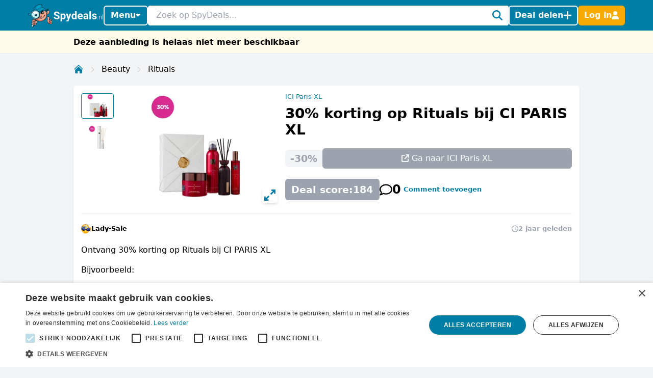

--- FILE ---
content_type: text/html; charset=UTF-8
request_url: https://www.spydeals.nl/iciparisxl/30-korting-op-rituals-bij-ci-paris-xl-582487
body_size: 36962
content:
<!DOCTYPE html>
<html lang="nl-NL">
<head>
  <meta charset="UTF-8" />
  <meta http-equiv="X-UA-Compatible" content="IE=edge" />
  <meta name="viewport" content="width=device-width, initial-scale=1.0" />
    <meta property="og:locale" content="nl_NL" />
<meta property="og:url" content="https://www.spydeals.nl/iciparisxl/30-korting-op-rituals-bij-ci-paris-xl-582487" />
<meta property="og:type" content="website" />
<meta name="robots" content="noindex, follow" />
<title>30% korting op Rituals bij CI PARIS XL</title>
<meta property="og:title" content="30% korting op Rituals bij CI PARIS XL" />
<meta name="twitter:title" content="30% korting op Rituals bij CI PARIS XL" />
<meta name="description" content="Ontvang 30% korting op Rituals bij CI PARIS XLBijvoorbeeld:" />
<meta property="og:description" content="Ontvang 30% korting op Rituals bij CI PARIS XLBijvoorbeeld:" />
<meta name="twitter:description" content="Ontvang 30% korting op Rituals bij CI PARIS XLBijvoorbeeld:" />
<link rel="canonical" href="https://www.spydeals.nl/iciparisxl/30-korting-op-rituals-bij-ci-paris-xl-582487" />
<meta name="image" content="https://res.cloudinary.com/spydeals/image/upload/v1/cdn/BPDsAmBHc3rLiqUY2tNPEJv2r5R1WtG7lgCBhRPc.png" />
<meta property="og:image" content="https://res.cloudinary.com/spydeals/image/upload/v1/cdn/BPDsAmBHc3rLiqUY2tNPEJv2r5R1WtG7lgCBhRPc.png" />
<meta name="twitter:image" content="https://res.cloudinary.com/spydeals/image/upload/v1/cdn/BPDsAmBHc3rLiqUY2tNPEJv2r5R1WtG7lgCBhRPc.png" />
<meta name="embedx:image" content="https://res.cloudinary.com/spydeals/image/upload/v1/cdn/BPDsAmBHc3rLiqUY2tNPEJv2r5R1WtG7lgCBhRPc.png" />
<script type="application/ld+json">{"@context":"https://schema.org","@type":"WebPage","name":"30% korting op Rituals bij CI PARIS XL","description":"Ontvang 30% korting op Rituals bij CI PARIS XLBijvoorbeeld:"}</script>
  <link rel="icon" type="image/ico" sizes="32x32"
        href="https://www.spydeals.nl/build/assets/favicon-DOaVx104.ico">
  <link rel="preconnect" href="https://res.cloudinary.com" crossorigin>
  <link rel="preconnect" href="https://www.googletagmanager.com" crossorigin>
  <link rel="preconnect" href="https://www.google.com" crossorigin>
  <link rel="dns-prefetch" href="https://res.cloudinary.com" />
  <link rel="dns-prefetch" href="https://www.googletagmanager.com" />
  <link rel="dns-prefetch" href="https://www.google.com" />

  <script>
        window.dataLayer = window.dataLayer || [];
            </script>
    <script>
        (function(w,d,s,l,i){w[l]=w[l]||[];w[l].push({'gtm.start': new Date().getTime(),event:'gtm.js'});
        var f=d.getElementsByTagName(s)[0], j=d.createElement(s),dl=l!='dataLayer'?'&l='+l:'';
        j.async=true;j.src= 'https://www.googletagmanager.com/gtm.js?id='+i+dl;f.parentNode.insertBefore(j,f);
        })(window,document,'script','dataLayer','GTM-NWTM7JS');
    </script>

  
  <link rel="preload" as="style" href="https://www.spydeals.nl/build/assets/app-DBoIXvwO.css" /><link rel="modulepreload" as="script" href="https://www.spydeals.nl/build/assets/app-D1ZAX0mC.js" /><link rel="modulepreload" as="script" href="https://www.spydeals.nl/build/assets/vendor-lTd2iupe.js" /><link rel="stylesheet" href="https://www.spydeals.nl/build/assets/app-DBoIXvwO.css" data-navigate-track="reload" /><script type="module" src="https://www.spydeals.nl/build/assets/app-D1ZAX0mC.js" data-navigate-track="reload"></script>
  <!-- Livewire Styles --><style >[wire\:loading][wire\:loading], [wire\:loading\.delay][wire\:loading\.delay], [wire\:loading\.inline-block][wire\:loading\.inline-block], [wire\:loading\.inline][wire\:loading\.inline], [wire\:loading\.block][wire\:loading\.block], [wire\:loading\.flex][wire\:loading\.flex], [wire\:loading\.table][wire\:loading\.table], [wire\:loading\.grid][wire\:loading\.grid], [wire\:loading\.inline-flex][wire\:loading\.inline-flex] {display: none;}[wire\:loading\.delay\.none][wire\:loading\.delay\.none], [wire\:loading\.delay\.shortest][wire\:loading\.delay\.shortest], [wire\:loading\.delay\.shorter][wire\:loading\.delay\.shorter], [wire\:loading\.delay\.short][wire\:loading\.delay\.short], [wire\:loading\.delay\.default][wire\:loading\.delay\.default], [wire\:loading\.delay\.long][wire\:loading\.delay\.long], [wire\:loading\.delay\.longer][wire\:loading\.delay\.longer], [wire\:loading\.delay\.longest][wire\:loading\.delay\.longest] {display: none;}[wire\:offline][wire\:offline] {display: none;}[wire\:dirty]:not(textarea):not(input):not(select) {display: none;}:root {--livewire-progress-bar-color: #2299dd;}[x-cloak] {display: none !important;}[wire\:cloak] {display: none !important;}</style>
        
  
  <script>
    window.config = JSON.parse('{\u0022user\u0022:null}');
  </script>
</head>

<body class="flex min-h-screen flex-col min-w-[320px]"
      :class="{
            'overflow-hidden': showSearch || showAuth || showFilters,
            'overflow-hidden md:overflow-auto': showNav || showFilters,
        }"
      x-data="{
            showNav: false,
            showSearch: false,
            showAuth: false,
            showFilters: false,
            authForm: 'login',
            dealsMetaBox: $persist(false),
            viewportHeight: window.innerHeight,
            mainBoxOffsetTop: 0,
        }" x-on:open-auth-modal.window="$flux.modal('auth-modal').show(); authForm = $event.detail">

<script>
        function gtmPush() {
                    }
        addEventListener("load", gtmPush);
    </script>
    <noscript>
        <iframe
            src="https://www.googletagmanager.com/ns.html?id=GTM-NWTM7JS"
            height="0"
            width="0"
            style="display:none;visibility:hidden"
        ></iframe>
    </noscript>


<div x-data="toolbarHeader" :style="toolbarHeaderStyle"
  class="fixed z-50 w-full transition-transform duration-300 will-change-transform min-h-12">
  
  
  
  <div class="relative z-50 max-h-12 w-full"
     x-data="mainNav">
  <div class="bg-primary">
    <div class="px-3 md:container">
      <div class="flex h-12 items-center gap-x-1.5 md:gap-x-2.5">

        <div class="flex flex-shrink-0 items-center hidden md:block">
  <a href="https://www.spydeals.nl"><img class="h-9 w-auto" height="45px" src="https://www.spydeals.nl/build/assets/logo-Do-W8HIK.svg"
      alt="SpyDeals"></a>
</div>

        
        <div class="md:relative"
             @click.outside="showNav = false"
             @keyup.escape="showNav = false"
             @body-scrolling.window="showNav = false">
          <button @click="showNav = !showNav"
                  type="button"
                  class="mr-1.5 flex justify-center px-0.5 text-white md:hidden"
                  aria-label="Menu">
            <svg xmlns="http://www.w3.org/2000/svg" height="14" width="12.25" viewBox="0 0 448 512" class="h-auto align-[-0.125em] w-[22px]" x-show="!showNav"><!--!Font Awesome Free 6.6.0 by @fontawesome - https://fontawesome.com License - https://fontawesome.com/license/free Copyright 2024 Fonticons, Inc.--><path fill="currentColor" d="M0 96C0 78.3 14.3 64 32 64l384 0c17.7 0 32 14.3 32 32s-14.3 32-32 32L32 128C14.3 128 0 113.7 0 96zM0 256c0-17.7 14.3-32 32-32l384 0c17.7 0 32 14.3 32 32s-14.3 32-32 32L32 288c-17.7 0-32-14.3-32-32zM448 416c0 17.7-14.3 32-32 32L32 448c-17.7 0-32-14.3-32-32s14.3-32 32-32l384 0c17.7 0 32 14.3 32 32z"/></svg>            <svg xmlns="http://www.w3.org/2000/svg" height="14" width="10.5" viewBox="0 0 384 512" class="h-auto align-[-0.125em] w-[22px]" x-cloak="x-cloak" x-show="showNav"><!--!Font Awesome Free 6.6.0 by @fontawesome - https://fontawesome.com License - https://fontawesome.com/license/free Copyright 2024 Fonticons, Inc.--><path fill="currentColor" d="M342.6 150.6c12.5-12.5 12.5-32.8 0-45.3s-32.8-12.5-45.3 0L192 210.7 86.6 105.4c-12.5-12.5-32.8-12.5-45.3 0s-12.5 32.8 0 45.3L146.7 256 41.4 361.4c-12.5 12.5-12.5 32.8 0 45.3s32.8 12.5 45.3 0L192 301.3 297.4 406.6c12.5 12.5 32.8 12.5 45.3 0s12.5-32.8 0-45.3L237.3 256 342.6 150.6z"/></svg>          </button>

          <button @click="showNav = !showNav"
                  type="button"
                  class="bg-primary hidden items-center justify-center gap-x-1.5 rounded-md border-2 border-white px-2.5 py-1.5 text-base font-semibold leading-tight text-white shadow-sm transition-colors hover:border-white hover:bg-white hover:text-cyan-700 focus-visible:outline-none md:inline-flex"
                  :class="{ '!text-cyan-700 !bg-white': showNav }">
            Menu
            <span class="mb-[2px]"
                  :class="{ 'rotate-180 mt-[2px]': showNav }">
              <svg xmlns="http://www.w3.org/2000/svg" height="14" width="8.75"
     viewBox="0 0 320 512" class="h-auto align-[-0.125em]">
  <!--!Font Awesome Free 6.7.2 by @fontawesome - https://fontawesome.com License - https://fontawesome.com/license/free Copyright 2025 Fonticons, Inc.-->
  <path fill="currentColor"
        d="M137.4 374.6c12.5 12.5 32.8 12.5 45.3 0l128-128c9.2-9.2 11.9-22.9 6.9-34.9s-16.6-19.8-29.6-19.8L32 192c-12.9 0-24.6 7.8-29.6 19.8s-2.2 25.7 6.9 34.9l128 128z" />
</svg>
            </span>
          </button>

          
          <nav class="absolute left-0 top-12 z-10 w-screen origin-top-left overflow-y-auto overscroll-contain bg-white shadow-lg ring-black ring-opacity-5 focus:outline-none md:top-auto md:mt-1 md:!max-h-fit md:w-[360px] md:rounded-md md:ring-1"
               :style="navStyles"
               x-cloak
               x-show="showNav && !showSearch"
               x-transition:enter="transition ease-out duration-100"
               x-transition:enter-start="transform opacity-0 scale-95"
               x-transition:enter-end="transform opacity-100 scale-100"
               x-transition:leave="transition ease-in duration-75"
               x-transition:leave-start="transform opacity-100 scale-100"
               x-transition:leave-end="transform opacity-0 scale-95">
            <div class="divide-y divide-gray-100">

              
              <a class="text-primary block w-full p-3 text-lg font-medium transition-colors hover:bg-gray-100"
                 href="https://www.spydeals.nl">
                <span class="flex items-center gap-2 leading-tight">
                  <svg xmlns="http://www.w3.org/2000/svg" height="14" width="15.75"
     viewBox="0 0 576 512" class="h-auto align-[-0.125em]">
  <!--!Font Awesome Free 6.6.0 by @fontawesome - https://fontawesome.com License - https://fontawesome.com/license/free Copyright 2024 Fonticons, Inc.-->
  <path fill="currentColor"
        d="M303.5 5.7c-9-7.6-22.1-7.6-31.1 0l-264 224c-10.1 8.6-11.3 23.7-2.8 33.8s23.7 11.3 33.8 2.8L64 245.5 64 432c0 44.2 35.8 80 80 80l288 0c44.2 0 80-35.8 80-80l0-186.5 24.5 20.8c10.1 8.6 25.3 7.3 33.8-2.8s7.3-25.3-2.8-33.8l-264-224zM112 432l0-227.2L288 55.5 464 204.8 464 432c0 17.7-14.3 32-32 32l-48 0 0-152c0-22.1-17.9-40-40-40l-112 0c-22.1 0-40 17.9-40 40l0 152-48 0c-17.7 0-32-14.3-32-32zm128 32l0-144 96 0 0 144-96 0z" />
</svg>
                  Home
                </span>
              </a>

              
              <a class="text-primary block w-full p-3 text-lg font-medium transition-colors hover:bg-gray-100"
                 href="https://www.spydeals.nl/gratis">
                <span class="flex items-center gap-2 leading-tight">
                  <svg xmlns="http://www.w3.org/2000/svg" height="14" width="15.75"
     viewBox="0 0 576 512" class="h-auto align-[-0.125em]">
  <!--!Font Awesome Pro 6.7.2 by @fontawesome - https://fontawesome.com License - https://fontawesome.com/license (Commercial License) Copyright 2025 Fonticons, Inc.-->
  <path fill="currentColor"
        d="M112 112c0 35.3-28.7 64-64 64l0 160c35.3 0 64 28.7 64 64l352 0c0-35.3 28.7-64 64-64l0-160c-35.3 0-64-28.7-64-64l-352 0zM0 128C0 92.7 28.7 64 64 64l448 0c35.3 0 64 28.7 64 64l0 256c0 35.3-28.7 64-64 64L64 448c-35.3 0-64-28.7-64-64L0 128zm288 32a96 96 0 1 1 0 192 96 96 0 1 1 0-192z" />
</svg>
 Gratis
                </span>
              </a>

              
              

              
              <div>
                <a class="text-primary block w-full p-3 text-lg font-medium"
                   href="https://www.spydeals.nl/categorie">
                  <span class="flex items-center gap-2 leading-tight">
                    <svg xmlns="http://www.w3.org/2000/svg" height="14" width="14"
     viewBox="0 0 512 512" class="h-auto align-[-0.125em]">
  <!--!Font Awesome Free 6.6.0 by @fontawesome - https://fontawesome.com License - https://fontawesome.com/license/free Copyright 2024 Fonticons, Inc.-->
  <path fill="currentColor"
        d="M40 48C26.7 48 16 58.7 16 72l0 48c0 13.3 10.7 24 24 24l48 0c13.3 0 24-10.7 24-24l0-48c0-13.3-10.7-24-24-24L40 48zM192 64c-17.7 0-32 14.3-32 32s14.3 32 32 32l288 0c17.7 0 32-14.3 32-32s-14.3-32-32-32L192 64zm0 160c-17.7 0-32 14.3-32 32s14.3 32 32 32l288 0c17.7 0 32-14.3 32-32s-14.3-32-32-32l-288 0zm0 160c-17.7 0-32 14.3-32 32s14.3 32 32 32l288 0c17.7 0 32-14.3 32-32s-14.3-32-32-32l-288 0zM16 232l0 48c0 13.3 10.7 24 24 24l48 0c13.3 0 24-10.7 24-24l0-48c0-13.3-10.7-24-24-24l-48 0c-13.3 0-24 10.7-24 24zM40 368c-13.3 0-24 10.7-24 24l0 48c0 13.3 10.7 24 24 24l48 0c13.3 0 24-10.7 24-24l0-48c0-13.3-10.7-24-24-24l-48 0z" />
</svg>
                    Categorieën
                  </span>
                </a>

                <div class="grid grid-cols-2 gap-x-3 p-3 pt-1">
                                      <ul class="space-y-1">
                                              <li><a
                             class="text-primary block px-0.5 py-1 transition-colors hover:text-cyan-700 hover:drop-shadow-lg"
                             href="https://www.spydeals.nl/categorie/baby-en-kind">Baby en kind</a>
                        </li>
                                              <li><a
                             class="text-primary block px-0.5 py-1 transition-colors hover:text-cyan-700 hover:drop-shadow-lg"
                             href="https://www.spydeals.nl/categorie/beauty">Beauty</a>
                        </li>
                                              <li><a
                             class="text-primary block px-0.5 py-1 transition-colors hover:text-cyan-700 hover:drop-shadow-lg"
                             href="https://www.spydeals.nl/categorie/dagje-uit">Dagje uit</a>
                        </li>
                                              <li><a
                             class="text-primary block px-0.5 py-1 transition-colors hover:text-cyan-700 hover:drop-shadow-lg"
                             href="https://www.spydeals.nl/categorie/diversen">Diversen</a>
                        </li>
                                              <li><a
                             class="text-primary block px-0.5 py-1 transition-colors hover:text-cyan-700 hover:drop-shadow-lg"
                             href="https://www.spydeals.nl/categorie/elektronica">Elektronica</a>
                        </li>
                                              <li><a
                             class="text-primary block px-0.5 py-1 transition-colors hover:text-cyan-700 hover:drop-shadow-lg"
                             href="https://www.spydeals.nl/categorie/eten-en-drinken">Eten en drinken</a>
                        </li>
                                          </ul>
                                      <ul class="space-y-1">
                                              <li><a
                             class="text-primary block px-0.5 py-1 transition-colors hover:text-cyan-700 hover:drop-shadow-lg"
                             href="https://www.spydeals.nl/categorie/gaming">Gaming</a>
                        </li>
                                              <li><a
                             class="text-primary block px-0.5 py-1 transition-colors hover:text-cyan-700 hover:drop-shadow-lg"
                             href="https://www.spydeals.nl/categorie/gratis">Gratis</a>
                        </li>
                                              <li><a
                             class="text-primary block px-0.5 py-1 transition-colors hover:text-cyan-700 hover:drop-shadow-lg"
                             href="https://www.spydeals.nl/categorie/mode-accessoires">Mode &amp; accessoires</a>
                        </li>
                                              <li><a
                             class="text-primary block px-0.5 py-1 transition-colors hover:text-cyan-700 hover:drop-shadow-lg"
                             href="https://www.spydeals.nl/categorie/vakantie">Vakantie</a>
                        </li>
                                              <li><a
                             class="text-primary block px-0.5 py-1 transition-colors hover:text-cyan-700 hover:drop-shadow-lg"
                             href="https://www.spydeals.nl/categorie/wonen-huishouden-tuin">Wonen, huishouden &amp; tuin</a>
                        </li>
                                          </ul>
                                  </div>
              </div>

              
              <div>
                <a class="text-primary block w-full p-3 text-lg font-medium"
                   href="https://www.spydeals.nl/winkels">
                  <span class="flex items-center gap-2 leading-tight">
                    <svg xmlns="http://www.w3.org/2000/svg" height="14" width="15.75"
     viewBox="0 0 576 512" class="h-auto align-[-0.125em]">
  <!--!Font Awesome Free 6.6.0 by @fontawesome - https://fontawesome.com License - https://fontawesome.com/license/free Copyright 2024 Fonticons, Inc.-->
  <path fill="currentColor"
        d="M64 64C28.7 64 0 92.7 0 128l0 60.1c0 10.2 6.4 19.2 16 22.6c18.7 6.6 32 24.4 32 45.3s-13.3 38.7-32 45.3c-9.6 3.4-16 12.5-16 22.6L0 384c0 35.3 28.7 64 64 64l448 0c35.3 0 64-28.7 64-64l0-60.1c0-10.2-6.4-19.2-16-22.6c-18.7-6.6-32-24.4-32-45.3s13.3-38.7 32-45.3c9.6-3.4 16-12.5 16-22.6l0-60.1c0-35.3-28.7-64-64-64L64 64zM48 128c0-8.8 7.2-16 16-16l448 0c8.8 0 16 7.2 16 16l0 44.9c-28.7 16.6-48 47.6-48 83.1s19.3 66.6 48 83.1l0 44.9c0 8.8-7.2 16-16 16L64 400c-8.8 0-16-7.2-16-16l0-44.9c28.7-16.6 48-47.6 48-83.1s-19.3-66.6-48-83.1L48 128zM400 304l-224 0 0-96 224 0 0 96zM128 192l0 128c0 17.7 14.3 32 32 32l256 0c17.7 0 32-14.3 32-32l0-128c0-17.7-14.3-32-32-32l-256 0c-17.7 0-32 14.3-32 32z" />
</svg>
                    Winkels
                  </span>
                </a>

                <div class="grid grid-cols-2 gap-x-3 px-3 pb-4 pt-1">
                                      <ul class="space-y-1">
                                              <li><a
                             class="text-primary block px-0.5 py-1 transition-all hover:text-cyan-700 hover:drop-shadow-lg"
                             href="https://www.spydeals.nl/aboutyou">About You</a>
                        </li>
                                              <li><a
                             class="text-primary block px-0.5 py-1 transition-all hover:text-cyan-700 hover:drop-shadow-lg"
                             href="https://www.spydeals.nl/ah">AH (Albert Heijn)</a>
                        </li>
                                              <li><a
                             class="text-primary block px-0.5 py-1 transition-all hover:text-cyan-700 hover:drop-shadow-lg"
                             href="https://www.spydeals.nl/albelli">Albelli</a>
                        </li>
                                              <li><a
                             class="text-primary block px-0.5 py-1 transition-all hover:text-cyan-700 hover:drop-shadow-lg"
                             href="https://www.spydeals.nl/aliexpress">AliExpress</a>
                        </li>
                                              <li><a
                             class="text-primary block px-0.5 py-1 transition-all hover:text-cyan-700 hover:drop-shadow-lg"
                             href="https://www.spydeals.nl/amazon-nl">Amazon.nl</a>
                        </li>
                                              <li><a
                             class="text-primary block px-0.5 py-1 transition-all hover:text-cyan-700 hover:drop-shadow-lg"
                             href="https://www.spydeals.nl/asos">ASOS</a>
                        </li>
                                          </ul>
                                      <ul class="space-y-1">
                                              <li><a
                             class="text-primary block px-0.5 py-1 transition-all hover:text-cyan-700 hover:drop-shadow-lg"
                             href="https://www.spydeals.nl/bol">bol.com</a>
                        </li>
                                              <li><a
                             class="text-primary block px-0.5 py-1 transition-all hover:text-cyan-700 hover:drop-shadow-lg"
                             href="https://www.spydeals.nl/c-and-a">C&amp;A</a>
                        </li>
                                              <li><a
                             class="text-primary block px-0.5 py-1 transition-all hover:text-cyan-700 hover:drop-shadow-lg"
                             href="https://www.spydeals.nl/coolblue">Coolblue</a>
                        </li>
                                              <li><a
                             class="text-primary block px-0.5 py-1 transition-all hover:text-cyan-700 hover:drop-shadow-lg"
                             href="https://www.spydeals.nl/debijenkorf">De Bijenkorf</a>
                        </li>
                                              <li><a
                             class="text-primary block px-0.5 py-1 transition-all hover:text-cyan-700 hover:drop-shadow-lg"
                             href="https://www.spydeals.nl/dominos">Domino&#039;s</a>
                        </li>
                                              <li><a
                             class="text-primary block px-0.5 py-1 transition-all hover:text-cyan-700 hover:drop-shadow-lg"
                             href="https://www.spydeals.nl/efteling">Efteling</a>
                        </li>
                                          </ul>
                  
                  <a class="text-primary mt-2 inline-block font-medium transition-all hover:text-cyan-700 hover:drop-shadow-lg"
                     href="https://www.spydeals.nl/winkels">Alle winkels</a>
                </div>
              </div>
            </div>
          </nav>
        </div>

        
        <div class="relative flex-auto">
          <form action="https://www.spydeals.nl/zoeken"
                autocomplete="off">
            <input type="text"
                   name="query"
                   class="w-full rounded border border-white p-1.5 pl-3 pr-6 leading-snug placeholder-gray-400 focus:ring-0 focus-visible:outline-none"
                   placeholder="Zoek op SpyDeals..."
                   @click.prevent="showSearch = !showSearch, $nextTick(() =>  document.querySelector('#searchInput').focus())" />
            <button type="button"
                    aria-label="Zoeken"
                    class="text-primary pointer-events-none absolute inset-y-0 right-0 flex items-center rounded bg-white pl-2.5 pr-2.5"
                    @click="showSearch = !showSearch">
              <svg xmlns="http://www.w3.org/2000/svg" height="14" width="14" viewBox="0 0 512 512" class="h-auto align-[-0.125em] w-[20px]"><!--!Font Awesome Free 6.6.0 by @fontawesome - https://fontawesome.com License - https://fontawesome.com/license/free Copyright 2024 Fonticons, Inc.--><path fill="currentColor" d="M416 208c0 45.9-14.9 88.3-40 122.7L502.6 457.4c12.5 12.5 12.5 32.8 0 45.3s-32.8 12.5-45.3 0L330.7 376c-34.4 25.2-76.8 40-122.7 40C93.1 416 0 322.9 0 208S93.1 0 208 0S416 93.1 416 208zM208 352a144 144 0 1 0 0-288 144 144 0 1 0 0 288z"/></svg>            </button>
          </form>
        </div>

        
                  
          
          <button @click="$flux.modal('auth-modal').show(); authForm = 'login'"
                  type="button"
                  aria-label="Deal delen"
                  class="bg-primary inline-flex items-center justify-center gap-x-1.5 whitespace-nowrap rounded-md border-2 border-white px-2 py-1.5 text-base font-semibold leading-tight text-white shadow-sm transition-colors hover:border-white hover:bg-white hover:text-cyan-700 focus-visible:outline-none">
            <span class="hidden md:inline">Deal delen</span>
            <svg xmlns="http://www.w3.org/2000/svg" height="12" width="10.5"
     viewBox="0 0 448 512" class="h-auto align-[-0.125em] w-[17px]">
  <!--!Font Awesome Free 6.6.0 by @fontawesome - https://fontawesome.com License - https://fontawesome.com/license/free Copyright 2024 Fonticons, Inc.-->
  <path fill="currentColor"
        d="M256 80c0-17.7-14.3-32-32-32s-32 14.3-32 32l0 144L48 224c-17.7 0-32 14.3-32 32s14.3 32 32 32l144 0 0 144c0 17.7 14.3 32 32 32s32-14.3 32-32l0-144 144 0c17.7 0 32-14.3 32-32s-14.3-32-32-32l-144 0 0-144z" />
</svg>
          </button>

          
          <button @click="$flux.modal('auth-modal').show(); authForm = 'login'"
                  type="button"
                  aria-label="Log in"
                  class="border-sd-orange bg-sd-orange inline-flex items-center justify-center gap-x-1.5 rounded-md border-2 px-2 py-1.5 text-base font-semibold leading-tight text-white shadow-sm transition-colors hover:border-white hover:bg-white hover:text-cyan-700 focus-visible:outline-none md:hidden">
            <span class="hidden">Log in</span>
            <svg xmlns="http://www.w3.org/2000/svg" height="14" width="12.25" viewBox="0 0 448 512" class="h-auto align-[-0.125em] w-[16px]"><!--!Font Awesome Free 6.6.0 by @fontawesome - https://fontawesome.com License - https://fontawesome.com/license/free Copyright 2024 Fonticons, Inc.--><path fill="currentColor" d="M224 256A128 128 0 1 0 224 0a128 128 0 1 0 0 256zm-45.7 48C79.8 304 0 383.8 0 482.3C0 498.7 13.3 512 29.7 512l388.6 0c16.4 0 29.7-13.3 29.7-29.7C448 383.8 368.2 304 269.7 304l-91.4 0z"/></svg>          </button>

          
          <div x-data="{ loginCtaOpen: false }"
               @click.outside="loginCtaOpen = false"
               @keyup.escape="loginCtaOpen = false"
               @body-scrolling.window="loginCtaOpen = false"
               class="relative hidden md:inline-block">

            
            <button @click="loginCtaOpen = !loginCtaOpen"
                    type="button"
                    class="border-sd-orange bg-sd-orange inline-flex items-center justify-center gap-x-1.5 whitespace-nowrap rounded-md border-2 px-2 py-1.5 text-base font-semibold leading-tight text-white shadow-sm transition-colors hover:border-white hover:bg-white hover:text-cyan-700 focus-visible:outline-none"
                    :class="{ '!text-cyan-700 !bg-white !border-white': loginCtaOpen }">
              <span class="hidden md:inline">Log in</span>
              <svg xmlns="http://www.w3.org/2000/svg" height="14" width="12.25" viewBox="0 0 448 512" class="h-auto align-[-0.125em] w-[14px]"><!--!Font Awesome Free 6.6.0 by @fontawesome - https://fontawesome.com License - https://fontawesome.com/license/free Copyright 2024 Fonticons, Inc.--><path fill="currentColor" d="M224 256A128 128 0 1 0 224 0a128 128 0 1 0 0 256zm-45.7 48C79.8 304 0 383.8 0 482.3C0 498.7 13.3 512 29.7 512l388.6 0c16.4 0 29.7-13.3 29.7-29.7C448 383.8 368.2 304 269.7 304l-91.4 0z"/></svg>            </button>

            
            <div x-show="loginCtaOpen"
                 x-cloak
                 x-transition:enter="transition ease-out duration-100"
                 x-transition:enter-start="transform opacity-0 scale-95"
                 x-transition:enter-end="transform opacity-100 scale-100"
                 x-transition:leave="transition ease-in duration-75"
                 x-transition:leave-start="transform opacity-100 scale-100"
                 x-transition:leave-end="transform opacity-0 scale-95"
                 class="absolute right-0 z-10 mt-1 w-[350px] origin-top-right rounded-md bg-white shadow-lg ring-1 ring-black ring-opacity-5 focus:outline-none"
                 role="menu"
                 aria-orientation="vertical"
                 aria-labelledby="menu-button"
                 tabindex="-1">

              <div class="absolute right-0 top-0 block pr-3 pt-3">
                <button type="button"
                        class="text-gray-400 hover:text-gray-500 focus:outline-none"
                        @click="loginCtaOpen = false">
                  <span class="sr-only">Sluiten</span>
                  <svg xmlns="http://www.w3.org/2000/svg" height="14" width="10.5" viewBox="0 0 384 512" class="h-auto align-[-0.125em] w-[16px]"><!--!Font Awesome Free 6.6.0 by @fontawesome - https://fontawesome.com License - https://fontawesome.com/license/free Copyright 2024 Fonticons, Inc.--><path fill="currentColor" d="M342.6 150.6c12.5-12.5 12.5-32.8 0-45.3s-32.8-12.5-45.3 0L192 210.7 86.6 105.4c-12.5-12.5-32.8-12.5-45.3 0s-12.5 32.8 0 45.3L146.7 256 41.4 361.4c-12.5 12.5-12.5 32.8 0 45.3s32.8 12.5 45.3 0L192 301.3 297.4 406.6c12.5 12.5 32.8 12.5 45.3 0s12.5-32.8 0-45.3L237.3 256 342.6 150.6z"/></svg>                </button>
              </div>
              <div class="space-y-2 p-3.5"
                   role="none">
                <h5>
                  Welkom op SpyDeals!
                </h5>

                <p class="text-sm">Maak een nieuw account aan of login, zodat je:</p>

                <ul class="!mb-4 list-inside list-none space-y-1.5 text-sm">
                                      <li>
                      <span class="text-primary mr-0.5 inline">
                        <svg xmlns="http://www.w3.org/2000/svg" height="14" width="14" viewBox="0 0 512 512" class="h-auto align-[-0.125em] inline"><!--!Font Awesome Free 6.6.0 by @fontawesome - https://fontawesome.com License - https://fontawesome.com/license/free Copyright 2024 Fonticons, Inc.--><path fill="currentColor" d="M256 512A256 256 0 1 0 256 0a256 256 0 1 0 0 512zM369 209L241 337c-9.4 9.4-24.6 9.4-33.9 0l-64-64c-9.4-9.4-9.4-24.6 0-33.9s24.6-9.4 33.9 0l47 47L335 175c9.4-9.4 24.6-9.4 33.9 0s9.4 24.6 0 33.9z"/></svg>                      </span>
                      Berichten kunt ontvangen en versturen
                    </li>
                                      <li>
                      <span class="text-primary mr-0.5 inline">
                        <svg xmlns="http://www.w3.org/2000/svg" height="14" width="14" viewBox="0 0 512 512" class="h-auto align-[-0.125em] inline"><!--!Font Awesome Free 6.6.0 by @fontawesome - https://fontawesome.com License - https://fontawesome.com/license/free Copyright 2024 Fonticons, Inc.--><path fill="currentColor" d="M256 512A256 256 0 1 0 256 0a256 256 0 1 0 0 512zM369 209L241 337c-9.4 9.4-24.6 9.4-33.9 0l-64-64c-9.4-9.4-9.4-24.6 0-33.9s24.6-9.4 33.9 0l47 47L335 175c9.4-9.4 24.6-9.4 33.9 0s9.4 24.6 0 33.9z"/></svg>                      </span>
                      Deals kunt delen
                    </li>
                                      <li>
                      <span class="text-primary mr-0.5 inline">
                        <svg xmlns="http://www.w3.org/2000/svg" height="14" width="14" viewBox="0 0 512 512" class="h-auto align-[-0.125em] inline"><!--!Font Awesome Free 6.6.0 by @fontawesome - https://fontawesome.com License - https://fontawesome.com/license/free Copyright 2024 Fonticons, Inc.--><path fill="currentColor" d="M256 512A256 256 0 1 0 256 0a256 256 0 1 0 0 512zM369 209L241 337c-9.4 9.4-24.6 9.4-33.9 0l-64-64c-9.4-9.4-9.4-24.6 0-33.9s24.6-9.4 33.9 0l47 47L335 175c9.4-9.4 24.6-9.4 33.9 0s9.4 24.6 0 33.9z"/></svg>                      </span>
                      Deal alerts kunt instellen
                    </li>
                                      <li>
                      <span class="text-primary mr-0.5 inline">
                        <svg xmlns="http://www.w3.org/2000/svg" height="14" width="14" viewBox="0 0 512 512" class="h-auto align-[-0.125em] inline"><!--!Font Awesome Free 6.6.0 by @fontawesome - https://fontawesome.com License - https://fontawesome.com/license/free Copyright 2024 Fonticons, Inc.--><path fill="currentColor" d="M256 512A256 256 0 1 0 256 0a256 256 0 1 0 0 512zM369 209L241 337c-9.4 9.4-24.6 9.4-33.9 0l-64-64c-9.4-9.4-9.4-24.6 0-33.9s24.6-9.4 33.9 0l47 47L335 175c9.4-9.4 24.6-9.4 33.9 0s9.4 24.6 0 33.9z"/></svg>                      </span>
                      Punten kunt verdienen voor cadeaubonnen
                    </li>
                                  </ul>

                <div class="grid grid-cols-2 gap-3">
                  <button type="button" class="relative items-center justify-center gap-1 whitespace-nowrap font-medium transition-colors disabled:opacity-75 dark:disabled:opacity-75 disabled:cursor-default disabled:pointer-events-none h-8 text-base rounded-md px-2 inline-flex  bg-[var(--color-accent)] hover:bg-[color-mix(in_oklab,_var(--color-accent),_transparent_10%)] text-[var(--color-accent-foreground)] border border-black/10 dark:border-0 shadow-[inset_0px_1px_theme(colors.white/.2)] [[data-flux-button-group]_&amp;]:border-r-0 [:is([data-flux-button-group]&gt;&amp;:last-child,_[data-flux-button-group]_:last-child&gt;&amp;)]:border-r-[1px] dark:[:is([data-flux-button-group]&gt;&amp;:last-child,_[data-flux-button-group]_:last-child&gt;&amp;)]:border-r-0 dark:[:is([data-flux-button-group]&gt;&amp;:last-child,_[data-flux-button-group]_:last-child&gt;&amp;)]:border-l-[1px] [:is([data-flux-button-group]&gt;&amp;:not(:first-child),_[data-flux-button-group]_:not(:first-child)&gt;&amp;)]:border-l-[color-mix(in_srgb,var(--color-accent-foreground),transparent_85%)]" data-flux-button="data-flux-button" data-flux-group-target="data-flux-group-target" @click="$flux.modal('auth-modal').show(); loginCtaOpen = !loginCtaOpen; authForm = 'register'">
        Gratis aanmelden
    </button>

                  <button type="button" class="relative items-center justify-center gap-1 whitespace-nowrap font-medium transition-colors disabled:opacity-75 dark:disabled:opacity-75 disabled:cursor-default disabled:pointer-events-none h-8 text-base rounded-md px-2 inline-flex  bg-[var(--color-accent)] hover:bg-[color-mix(in_oklab,_var(--color-accent),_transparent_10%)] text-[var(--color-accent-foreground)] border border-black/10 dark:border-0 shadow-[inset_0px_1px_theme(colors.white/.2)] [[data-flux-button-group]_&amp;]:border-r-0 [:is([data-flux-button-group]&gt;&amp;:last-child,_[data-flux-button-group]_:last-child&gt;&amp;)]:border-r-[1px] dark:[:is([data-flux-button-group]&gt;&amp;:last-child,_[data-flux-button-group]_:last-child&gt;&amp;)]:border-r-0 dark:[:is([data-flux-button-group]&gt;&amp;:last-child,_[data-flux-button-group]_:last-child&gt;&amp;)]:border-l-[1px] [:is([data-flux-button-group]&gt;&amp;:not(:first-child),_[data-flux-button-group]_:not(:first-child)&gt;&amp;)]:border-l-[color-mix(in_srgb,var(--color-accent-foreground),transparent_85%)]  !text-primary border-primary border-2 bg-white hover:!border hover:px-[11px] hover:py-[1px] hover:!text-white" data-flux-button="data-flux-button" data-flux-group-target="data-flux-group-target" @click="$flux.modal('auth-modal').show(); loginCtaOpen = !loginCtaOpen; authForm = 'login'">
        Log in
    </button>
                </div>
              </div>
            </div>
          </div>
        
      </div>
    </div>
  </div>
</div>


<script>
  document.addEventListener('alpine:init', () => {
    Alpine.data('mainNav', () => ({

      navStyles: {
        height: 0
      },

      init() {
        this.navStyles.height = this.viewportHeight - this.mainBoxOffsetTop + 'px';

        this.$watch('viewportHeight', value => this.navStyles.height = value - this.mainBoxOffsetTop + 'px');

        window.addEventListener('resize', () => {
          this.viewportHeight = window.innerHeight;
        });
      },

    }))
  })
</script>
</div>

<script>
  document.addEventListener('alpine:init', () => {
    Alpine.data('toolbarHeader', () => ({

      toolbarHeaderStyle: {
        transform: 'translateY(0)'
      },

      init() {
        this.mainBoxOffsetTop = this.$el.offsetHeight;

        let scrollPos = 0;

        window.addEventListener('scroll', () => {

          if (scrollPos > this.mainBoxOffsetTop) {
            if (window.scrollY < scrollPos) {
              // Up
              this.toolbarHeaderStyle.transform = 'translateY(0)';
            } else {
              // Down
              this.toolbarHeaderStyle.transform = `translateY(${-this.mainBoxOffsetTop}px)`;
            }
          }

          // Custom event to close header menus/dropdowns
          this.$dispatch('body-scrolling');

          // Set scrollPos
          scrollPos = window.scrollY;
        });
      },

    }))
  })
</script>


  <div class="fixed inset-0 z-50 transition-opacity"
     x-cloak
     x-show="showSearch"
     @click.outside="showSearch = false"
     @keyup.escape="showSearch = false"
     aria-labelledby=""
     role="dialog"
     aria-modal="true"
     tabindex="-1"
     x-transition:enter="ease-out duration-150"
     x-transition:enter-start="opacity-0"
     x-transition:enter-end="opacity-100"
     x-transition:leave="ease-in duration-75"
     x-transition:leave-start="opacity-100"
     x-transition:leave-end="opacity-0">
  <div wire:snapshot="{&quot;data&quot;:{&quot;query&quot;:&quot;&quot;},&quot;memo&quot;:{&quot;id&quot;:&quot;azB3co4ViiEFVA4LGvNF&quot;,&quot;name&quot;:&quot;search&quot;,&quot;path&quot;:&quot;iciparisxl\/30-korting-op-rituals-bij-ci-paris-xl-582487&quot;,&quot;method&quot;:&quot;GET&quot;,&quot;children&quot;:[],&quot;scripts&quot;:[],&quot;assets&quot;:[],&quot;errors&quot;:[],&quot;locale&quot;:&quot;nl_NL&quot;},&quot;checksum&quot;:&quot;46f008fddfbd82994b34bf42dce707fe36dabde8bb020199be915f11ddabaf0d&quot;}" wire:effects="[]" wire:id="azB3co4ViiEFVA4LGvNF" class="md:min-h-screen/3 relative z-50 max-h-screen min-h-screen overflow-y-scroll bg-white md:overflow-y-auto">
  <button type="button"
          class="absolute right-2 top-2 text-gray-400 hover:text-gray-500 focus:outline-none"
          @click="showSearch = !showSearch">
    <span class="sr-only">Sluiten</span>
    <svg class="shrink-0 [:where(&amp;)]:size-4 size-6" data-flux-icon aria-hidden="true" xmlns="http://www.w3.org/2000/svg" height="14"
     width="10.5"
     viewBox="0 0 384 512"><!--!Font Awesome Free 6.7.2 by @fontawesome - https://fontawesome.com License - https://fontawesome.com/license/free Copyright 2025 Fonticons, Inc.-->
  <path fill="currentColor"
        d="M342.6 150.6c12.5-12.5 12.5-32.8 0-45.3s-32.8-12.5-45.3 0L192 210.7 86.6 105.4c-12.5-12.5-32.8-12.5-45.3 0s-12.5 32.8 0 45.3L146.7 256 41.4 361.4c-12.5 12.5-12.5 32.8 0 45.3s32.8 12.5 45.3 0L192 301.3 297.4 406.6c12.5 12.5 32.8 12.5 45.3 0s12.5-32.8 0-45.3L237.3 256 342.6 150.6z" />
</svg>
  </button>

  <div
       class="container divide-y divide-gray-300 overflow-auto pb-3 pt-6 text-black md:pt-10">
    <form action="https://www.spydeals.nl/zoeken">
      <div class="flex items-center justify-center gap-3">
        <div class="flex grow-0 items-center">
          <div wire:loading class="text-primary">
            <svg class="inline-block h-5 w-5 animate-spin" xmlns="http://www.w3.org/2000/svg"
     fill="none" viewBox="0 0 24 24">
  <circle class="opacity-25" cx="12" cy="12" r="10"
          stroke="currentColor" stroke-width="4"></circle>
  <path fill="currentColor"
        d="M4 12a8 8 0 018-8V0C5.373 0 0 5.373 0 12h4zm2 5.291A7.962 7.962 0 014 12H0c0 3.042 1.135 5.824 3 7.938l3-2.647z">
  </path>
</svg>
          </div>
          <svg class="shrink-0 [:where(&amp;)]:size-4 size-5 text-gray-400" wire:loading.remove="" data-flux-icon aria-hidden="true" xmlns="http://www.w3.org/2000/svg" height="14"
     width="14"
     viewBox="0 0 512 512"><!--!Font Awesome Free 6.7.2 by @fontawesome - https://fontawesome.com License - https://fontawesome.com/license/free Copyright 2025 Fonticons, Inc.-->
  <path fill="currentColor"
        d="M416 208c0 45.9-14.9 88.3-40 122.7L502.6 457.4c12.5 12.5 12.5 32.8 0 45.3s-32.8 12.5-45.3 0L330.7 376c-34.4 25.2-76.8 40-122.7 40C93.1 416 0 322.9 0 208S93.1 0 208 0S416 93.1 416 208zM208 352a144 144 0 1 0 0-288 144 144 0 1 0 0 288z" />
</svg>
        </div>
        <input type="text"
               name="query"
               wire:model.live.debounce.250ms="query"
               placeholder="Zoek op SpyDeals..."
               class="h-12 grow border-none bg-transparent pl-0 text-lg placeholder-gray-400 focus:ring-0 focus-visible:outline-none md:text-xl"
               id="searchInput"
               autocomplete="off" />
        <button x-show="$wire.query" type="button"
                class="grow-0 text-inherit focus:outline-none"
                @click="$wire.set('query', '');">
          <span class="sr-only">actions.clear_search</span>
          <svg class="shrink-0 [:where(&amp;)]:size-4 size-4" data-flux-icon aria-hidden="true" xmlns="http://www.w3.org/2000/svg" height="14"
     width="10.5"
     viewBox="0 0 384 512"><!--!Font Awesome Free 6.7.2 by @fontawesome - https://fontawesome.com License - https://fontawesome.com/license/free Copyright 2025 Fonticons, Inc.-->
  <path fill="currentColor"
        d="M342.6 150.6c12.5-12.5 12.5-32.8 0-45.3s-32.8-12.5-45.3 0L192 210.7 86.6 105.4c-12.5-12.5-32.8-12.5-45.3 0s-12.5 32.8 0 45.3L146.7 256 41.4 361.4c-12.5 12.5-12.5 32.8 0 45.3s32.8 12.5 45.3 0L192 301.3 297.4 406.6c12.5 12.5 32.8 12.5 45.3 0s12.5-32.8 0-45.3L237.3 256 342.6 150.6z" />
</svg>
        </button>
      </div>
    </form>

    <div
         class="divide-primary grid grid-cols-1 gap-x-3 divide-y md:grid-cols-2 md:divide-y-0">
      
      <div class="py-3">
        <h3 class="text-xl font-medium">Winkels</h3>
        <div class="mt-3 space-y-3">

          
          <!--[if BLOCK]><![endif]--><!--[if ENDBLOCK]><![endif]-->

          
          <!--[if BLOCK]><![endif]-->            <a href="https://www.spydeals.nl/zalando" class="flex space-x-3">
              <img class="w-10 shrink-0 object-contain"
     loading="lazy"
     alt="Zalando"
     width="125"
     height="125"
     src="https://res.cloudinary.com/spydeals/image/upload/c_lpad,f_auto,h_125,q_auto,w_125/v1/cdn/82b56858f8a89d53e92bc50e3bfa3182.jpg" />
              <div class="space-y-1">
                <h4 class="text-base font-medium">
                  Zalando
                </h4>
                <p class="text-dark text-sm">zalando.nl</p>
              </div>
            </a>
                      <a href="https://www.spydeals.nl/nike" class="flex space-x-3">
              <img class="w-10 shrink-0 object-contain"
     loading="lazy"
     alt="Nike"
     width="125"
     height="125"
     src="https://res.cloudinary.com/spydeals/image/upload/c_lpad,f_auto,h_125,q_auto,w_125/v1/cdn/9196a5e7980dadcb4f86fc38f7c8307d.jpg" />
              <div class="space-y-1">
                <h4 class="text-base font-medium">
                  Nike
                </h4>
                <p class="text-dark text-sm">nike.com</p>
              </div>
            </a>
                      <a href="https://www.spydeals.nl/iciparisxl" class="flex space-x-3">
              <img class="w-10 shrink-0 object-contain"
     loading="lazy"
     alt="ICI Paris XL"
     width="125"
     height="125"
     src="https://res.cloudinary.com/spydeals/image/upload/c_lpad,f_auto,h_125,q_auto,w_125/v1/cdn/17abbdcd7bcffd62b14e84ed960621c5.jpg" />
              <div class="space-y-1">
                <h4 class="text-base font-medium">
                  ICI Paris XL
                </h4>
                <p class="text-dark text-sm">iciparisxl.nl</p>
              </div>
            </a>
                      <a href="https://www.spydeals.nl/wehkamp" class="flex space-x-3">
              <img class="w-10 shrink-0 object-contain"
     loading="lazy"
     alt="Wehkamp"
     width="125"
     height="125"
     src="https://res.cloudinary.com/spydeals/image/upload/c_lpad,f_auto,h_125,q_auto,w_125/v1/cdn/kfnoL70lsSFyZPgcqkV02j0tgSi4AUI4ZcBBghJM.png" />
              <div class="space-y-1">
                <h4 class="text-base font-medium">
                  Wehkamp
                </h4>
                <p class="text-dark text-sm">wehkamp.nl</p>
              </div>
            </a>
          <!--[if ENDBLOCK]><![endif]-->
        </div>

        <a class="text-primary mt-4 inline-block font-medium transition-colors hover:text-cyan-700 hover:drop-shadow-lg"
           href="https://www.spydeals.nl/winkels">Alle winkels</a>
      </div>

      
      <!--[if BLOCK]><![endif]--><!--[if ENDBLOCK]><![endif]-->
    </div>
  </div>
</div>

  <div class="fixed inset-0 bg-black/40"
       @click="showSearch = false"
       x-transition:enter="ease-out duration-150"
       x-transition:enter-start="opacity-0"
       x-transition:enter-end="opacity-100"
       x-transition:leave="ease-in duration-75"
       x-transition:leave-start="opacity-100"
       x-transition:leave-end="opacity-0"></div>
</div>
            <ui-modal x-ref="authModal" data-flux-modal>
    
    <dialog
        wire:ignore.self 
        class="p-6 [:where(&amp;)]:max-w-xl shadow-lg rounded-xl bg-white dark:bg-zinc-800 border border-transparent dark:border-zinc-700 !m-0 mx-3 min-h-full w-auto scroll-smooth rounded-none !p-4 sm:!m-auto sm:mx-auto sm:min-h-0 sm:rounded-lg md:max-w-sm"
         data-modal="auth-modal"                 x-data
                    x-on:modal-show.document="if ($event.detail.name === 'auth-modal' && (! $event.detail.scope)) $el.showModal()"
            x-on:modal-close.document="if (! $event.detail.name || ($event.detail.name === 'auth-modal' && (! $event.detail.scope))) $el.close()"
            >
        <div class="flex h-full flex-col">
    <div class="font-medium text-zinc-800 dark:text-white text-sm [&amp;:has(+[data-flux-subheading])]:mb-2 [[data-flux-subheading]+&amp;]:mt-2 relative mb-3" data-flux-heading><div class="flex justify-center">
  <a href="https://www.spydeals.nl" alt="Startpagina">
    <img src="https://www.spydeals.nl/build/assets/icons-144-MkTaML8W.png" width="72" height="72"
         alt="SpyDeals">
  </a>
</div>

      <button x-on:click="$flux.modal('auth-modal').close()"
              class="absolute right-0 top-0 text-gray-400 transition-all hover:text-gray-500">
        <svg class="shrink-0 [:where(&amp;)]:size-4 size-6" data-flux-icon aria-hidden="true" xmlns="http://www.w3.org/2000/svg" height="14"
     width="10.5"
     viewBox="0 0 384 512"><!--!Font Awesome Free 6.7.2 by @fontawesome - https://fontawesome.com License - https://fontawesome.com/license/free Copyright 2025 Fonticons, Inc.-->
  <path fill="currentColor"
        d="M342.6 150.6c12.5-12.5 12.5-32.8 0-45.3s-32.8-12.5-45.3 0L192 210.7 86.6 105.4c-12.5-12.5-32.8-12.5-45.3 0s-12.5 32.8 0 45.3L146.7 256 41.4 361.4c-12.5 12.5-12.5 32.8 0 45.3s32.8 12.5 45.3 0L192 301.3 297.4 406.6c12.5 12.5 32.8 12.5 45.3 0s12.5-32.8 0-45.3L237.3 256 342.6 150.6z" />
</svg>
      </button></div>

    
    <template x-if="authForm == 'login'">
      <div class="md:gap3 flex flex-col gap-2">

        <div wire:snapshot="{&quot;data&quot;:{&quot;email&quot;:null,&quot;password&quot;:null,&quot;remember&quot;:false},&quot;memo&quot;:{&quot;id&quot;:&quot;jZ7X67uXhlR8Llb7F0v2&quot;,&quot;name&quot;:&quot;auth.login&quot;,&quot;path&quot;:&quot;iciparisxl\/30-korting-op-rituals-bij-ci-paris-xl-582487&quot;,&quot;method&quot;:&quot;GET&quot;,&quot;children&quot;:[],&quot;scripts&quot;:[],&quot;assets&quot;:[],&quot;errors&quot;:[],&quot;locale&quot;:&quot;nl_NL&quot;},&quot;checksum&quot;:&quot;f24783086e22d927b3e165c701f4968ffd6b689b07de0413198c05cbafc908ab&quot;}" wire:effects="[]" wire:id="jZ7X67uXhlR8Llb7F0v2">
  <!--[if BLOCK]><![endif]--><!--[if ENDBLOCK]><![endif]-->

  <form wire:submit="login">
    <input type="hidden" name="_token" value="YfFsnVI9EU32Zy0AmpPjg0pju9PNtvpurlz8vs5v" autocomplete="off">
    <div>
      <label class="block font-medium text-sm text-gray-700" for="email">
  E-mailadres
</label>
      <input  class="form-input border-gray-300 focus:border-sky-500 focus:ring-sky-500 rounded-md shadow-sm mt-1 block w-full" id="email" type="email" wire:model="email" autocomplete="email" required="required" autofocus="autofocus">
    </div>

    <div class="mt-4">
      <label class="block font-medium text-sm text-gray-700" for="password">
  Wachtwoord
</label>
      <input  class="form-input border-gray-300 focus:border-sky-500 focus:ring-sky-500 rounded-md shadow-sm mt-1 block w-full" id="password" type="password" wire:model="password" required="required" autocomplete="current-password">
    </div>

    <div class="mt-4 block">
      <label for="remember_me"
             class="flex items-center">
        <input
  type="checkbox" class="form-checkbox rounded border-gray-300 text-primary shadow-sm focus:ring-sky-500" id="remember_me" wire:model="remember">
        <span class="ml-2 text-sm text-gray-600">Onthouden</span>
      </label>
    </div>

    <div class="mt-4 flex items-center justify-end gap-4">
      <!--[if BLOCK]><![endif]-->        <a class="text-sm text-gray-600 no-underline hover:text-cyan-800 hover:drop-shadow-lg focus:text-cyan-800"
           href="#"
           @click.prevent="authForm = 'forgot'">
          Wachtwoord vergeten?
        </a>
      <!--[if ENDBLOCK]><![endif]-->

      <button type="submit" class="relative items-center justify-center gap-1 whitespace-nowrap font-medium transition-colors disabled:opacity-75 dark:disabled:opacity-75 disabled:cursor-default disabled:pointer-events-none h-8 text-base rounded-md px-2 inline-flex  bg-[var(--color-accent)] hover:bg-[color-mix(in_oklab,_var(--color-accent),_transparent_10%)] text-[var(--color-accent-foreground)] border border-black/10 dark:border-0 shadow-[inset_0px_1px_theme(colors.white/.2)] [[data-flux-button-group]_&amp;]:border-r-0 [:is([data-flux-button-group]&gt;&amp;:last-child,_[data-flux-button-group]_:last-child&gt;&amp;)]:border-r-[1px] dark:[:is([data-flux-button-group]&gt;&amp;:last-child,_[data-flux-button-group]_:last-child&gt;&amp;)]:border-r-0 dark:[:is([data-flux-button-group]&gt;&amp;:last-child,_[data-flux-button-group]_:last-child&gt;&amp;)]:border-l-[1px] [:is([data-flux-button-group]&gt;&amp;:not(:first-child),_[data-flux-button-group]_:not(:first-child)&gt;&amp;)]:border-l-[color-mix(in_srgb,var(--color-accent-foreground),transparent_85%)] *:transition-opacity [&amp;[disabled]&gt;:not([data-flux-loading-indicator])]:opacity-0 [&amp;[disabled]&gt;[data-flux-loading-indicator]]:opacity-100 [&amp;[disabled]]:pointer-events-none w-2/6" data-flux-button="data-flux-button" data-flux-group-target="data-flux-group-target">
        <div class="absolute inset-0 flex items-center justify-center opacity-0" data-flux-loading-indicator>
                <svg class="shrink-0 [:where(&amp;)]:size-5 animate-spin" data-flux-icon xmlns="http://www.w3.org/2000/svg" fill="none" viewBox="0 0 24 24" aria-hidden="true" data-slot="icon">
    <circle class="opacity-25" cx="12" cy="12" r="10" stroke="currentColor" stroke-width="4"></circle>
    <path class="opacity-75" fill="currentColor" d="M4 12a8 8 0 018-8V0C5.373 0 0 5.373 0 12h4zm2 5.291A7.962 7.962 0 014 12H0c0 3.042 1.135 5.824 3 7.938l3-2.647z"></path>
</svg>
                    </div>
        
        
                    
            <span>Log in</span>
    </button>
    </div>
  </form>
</div>

                  <div class="space-y-6 mt-3 mb-2">
      <div class="relative flex items-center">
      <div class="flex-grow border-t border-gray-400"></div>
      <span class="flex-shrink text-gray-400 px-6">
                Of meld je aan via
            </span>
      <div class="flex-grow border-t border-gray-400"></div>
    </div>
  
  
  <div class="grid gap-4">
          <a
        class="flex gap-2 items-center justify-center transition duration-200 border border-gray-400 w-full py-2.5 rounded-lg text-sm shadow-sm hover:shadow-md"
        href='https://www.spydeals.nl/login/google'>
        <div class="text-gray-900">
        <svg fill="currentColor" viewBox="0 0 533.5 544.3" xmlns="http://www.w3.org/2000/svg"
     aria-hidden="true" class="h-6 w-6" provider="google" width="30">
  <path
    d="M533.5 278.4c0-18.5-1.5-37.1-4.7-55.3H272.1v104.8h147c-6.1 33.8-25.7 63.7-54.4 82.7v68h87.7c51.5-47.4 81.1-117.4 81.1-200.2z"
    fill="#4285f4" />
  <path
    d="M272.1 544.3c73.4 0 135.3-24.1 180.4-65.7l-87.7-68c-24.4 16.6-55.9 26-92.6 26-71 0-131.2-47.9-152.8-112.3H28.9v70.1c46.2 91.9 140.3 149.9 243.2 149.9z"
    fill="#34a853" />
  <path d="M119.3 324.3c-11.4-33.8-11.4-70.4 0-104.2V150H28.9c-38.6 76.9-38.6 167.5 0 244.4l90.4-70.1z"
        fill="#fbbc04" />
  <path
    d="M272.1 107.7c38.8-.6 76.3 14 104.4 40.8l77.7-77.7C405 24.6 339.7-.8 272.1 0 169.2 0 75.1 58 28.9 150l90.4 70.1c21.5-64.5 81.8-112.4 152.8-112.4z"
    fill="#ea4335" />
</svg>
      </div>
        <span class="block font-medium text-sm text-gray-700">Google</span>
      </a>
          <a
        class="flex gap-2 items-center justify-center transition duration-200 border border-gray-400 w-full py-2.5 rounded-lg text-sm shadow-sm hover:shadow-md"
        href='https://www.spydeals.nl/login/apple'>
        <div class="text-gray-900">
        <svg xmlns="http://www.w3.org/2000/svg" width="30" height="30" viewBox="0 0 256 315">
  <path
    d="M213.803 167.03c.442 47.58 41.74 63.413 42.197 63.615c-.35 1.116-6.599 22.563-21.757 44.716c-13.104 19.153-26.705 38.235-48.13 38.63c-21.05.388-27.82-12.483-51.888-12.483c-24.061 0-31.582 12.088-51.51 12.871c-20.68.783-36.428-20.71-49.64-39.793c-27-39.033-47.633-110.3-19.928-158.406c13.763-23.89 38.36-39.017 65.056-39.405c20.307-.387 39.475 13.662 51.889 13.662c12.406 0 35.699-16.895 60.186-14.414c10.25.427 39.026 4.14 57.503 31.186c-1.49.923-34.335 20.044-33.978 59.822M174.24 50.199c10.98-13.29 18.369-31.79 16.353-50.199c-15.826.636-34.962 10.546-46.314 23.828c-10.173 11.763-19.082 30.589-16.678 48.633c17.64 1.365 35.66-8.964 46.64-22.262" />
</svg>
      </div>
        <span class="block font-medium text-sm text-gray-700">Sign in with Apple</span>
      </a>
      </div>
</div>
        
        <div class="border-t border-gray-200 pt-3 text-center">
          <a href="#"
             @click.prevent="authForm = 'register'; $refs.authModal.querySelector('dialog').scrollTo(0, 0)"
             class="font-medium text-gray-500">Nog niet geregistreerd? Registreren</a>
        </div>
      </div>
    </template>

    
    <template x-if="authForm == 'register'">
      <div class="md:gap3 flex flex-col gap-2">

        <div wire:snapshot="{&quot;data&quot;:{&quot;name&quot;:null,&quot;email&quot;:null,&quot;password&quot;:null,&quot;password_confirmation&quot;:null,&quot;terms&quot;:false},&quot;memo&quot;:{&quot;id&quot;:&quot;LpcghCQ3sc0jgQmUnOHA&quot;,&quot;name&quot;:&quot;auth.register&quot;,&quot;path&quot;:&quot;iciparisxl\/30-korting-op-rituals-bij-ci-paris-xl-582487&quot;,&quot;method&quot;:&quot;GET&quot;,&quot;children&quot;:[],&quot;scripts&quot;:[],&quot;assets&quot;:[],&quot;errors&quot;:[],&quot;locale&quot;:&quot;nl_NL&quot;},&quot;checksum&quot;:&quot;0f3c7d7a203596517dd4692d8621c7327a4fc921ef3427ef3e3a40580293aaca&quot;}" wire:effects="[]" wire:id="LpcghCQ3sc0jgQmUnOHA">
  <!--[if BLOCK]><![endif]--><!--[if ENDBLOCK]><![endif]-->

  <form wire:submit="register">
    <input type="hidden" name="_token" value="YfFsnVI9EU32Zy0AmpPjg0pju9PNtvpurlz8vs5v" autocomplete="off">
    <div>
      <label class="block font-medium text-sm text-gray-700" for="name">
  Naam
</label>
      <input  class="form-input border-gray-300 focus:border-sky-500 focus:ring-sky-500 rounded-md shadow-sm mt-1 block w-full" id="name" type="text" wire:model="name" required="required" autofocus="autofocus" autocomplete="name">
    </div>

    <div class="mt-4">
      <label class="block font-medium text-sm text-gray-700" for="email">
  E-mailadres
</label>
      <input  class="form-input border-gray-300 focus:border-sky-500 focus:ring-sky-500 rounded-md shadow-sm mt-1 block w-full" id="email" type="email" wire:model="email" required="required" autocomplete="username">
    </div>

    <div class="mt-4">
      <label class="block font-medium text-sm text-gray-700" for="password">
  Wachtwoord
</label>
      <input  class="form-input border-gray-300 focus:border-sky-500 focus:ring-sky-500 rounded-md shadow-sm mt-1 block w-full" id="password" type="password" wire:model="password" required="required" autocomplete="new-password">
    </div>

    <div class="mt-4">
      <label class="block font-medium text-sm text-gray-700" for="password_confirmation">
  Bevestig wachtwoord
</label>
      <input  class="form-input border-gray-300 focus:border-sky-500 focus:ring-sky-500 rounded-md shadow-sm mt-1 block w-full" id="password_confirmation" type="password" wire:model="password_confirmation" required="required" autocomplete="new-password">
    </div>

    <!--[if BLOCK]><![endif]-->      <div class="mt-4">
        <label class="block font-medium text-sm text-gray-700 font-normal" for="terms">
  <div class="flex items-center">
            <input
  type="checkbox" class="form-checkbox rounded border-gray-300 text-primary shadow-sm focus:ring-sky-500" wire:model="terms" id="terms" required="required">

            <div class="ml-2 leading-5 *:font-medium">
              Ik ga akkoord met de <a target="_blank" href="https://www.spydeals.nl/algemene-voorwaarden" class="underline text-sm text-gray-600 hover:text-gray-900 rounded-md focus:outline-none focus:ring-2 focus:ring-offset-2 focus:ring-indigo-500">Algemene voorwaarden</a> en de <a target="_blank" href="https://www.spydeals.nl/privacy" class="underline text-sm text-gray-600 hover:text-gray-900 rounded-md focus:outline-none focus:ring-2 focus:ring-offset-2 focus:ring-indigo-500">Privacybeleid</a>
            </div>
          </div>
</label>
      </div>
    <!--[if ENDBLOCK]><![endif]-->

    <div class="mt-4 flex items-center justify-end gap-4">
      <a
         class="rounded-md text-sm text-gray-600 no-underline hover:text-cyan-800 hover:drop-shadow-lg focus:text-cyan-800 focus:outline-none"
         href="https://www.spydeals.nl/login"
         @click.prevent="authForm = 'login'; $refs.authModal.querySelector('dialog').scrollTo(0, 0)">
        Al geregistreerd?
      </a>

      <button type="submit" class="relative items-center justify-center gap-1 whitespace-nowrap font-medium transition-colors disabled:opacity-75 dark:disabled:opacity-75 disabled:cursor-default disabled:pointer-events-none h-8 text-base rounded-md px-2 inline-flex  bg-[var(--color-accent)] hover:bg-[color-mix(in_oklab,_var(--color-accent),_transparent_10%)] text-[var(--color-accent-foreground)] border border-black/10 dark:border-0 shadow-[inset_0px_1px_theme(colors.white/.2)] [[data-flux-button-group]_&amp;]:border-r-0 [:is([data-flux-button-group]&gt;&amp;:last-child,_[data-flux-button-group]_:last-child&gt;&amp;)]:border-r-[1px] dark:[:is([data-flux-button-group]&gt;&amp;:last-child,_[data-flux-button-group]_:last-child&gt;&amp;)]:border-r-0 dark:[:is([data-flux-button-group]&gt;&amp;:last-child,_[data-flux-button-group]_:last-child&gt;&amp;)]:border-l-[1px] [:is([data-flux-button-group]&gt;&amp;:not(:first-child),_[data-flux-button-group]_:not(:first-child)&gt;&amp;)]:border-l-[color-mix(in_srgb,var(--color-accent-foreground),transparent_85%)] *:transition-opacity [&amp;[disabled]&gt;:not([data-flux-loading-indicator])]:opacity-0 [&amp;[disabled]&gt;[data-flux-loading-indicator]]:opacity-100 [&amp;[disabled]]:pointer-events-none w-2/6" data-flux-button="data-flux-button" data-flux-group-target="data-flux-group-target">
        <div class="absolute inset-0 flex items-center justify-center opacity-0" data-flux-loading-indicator>
                <svg class="shrink-0 [:where(&amp;)]:size-5 animate-spin" data-flux-icon xmlns="http://www.w3.org/2000/svg" fill="none" viewBox="0 0 24 24" aria-hidden="true" data-slot="icon">
    <circle class="opacity-25" cx="12" cy="12" r="10" stroke="currentColor" stroke-width="4"></circle>
    <path class="opacity-75" fill="currentColor" d="M4 12a8 8 0 018-8V0C5.373 0 0 5.373 0 12h4zm2 5.291A7.962 7.962 0 014 12H0c0 3.042 1.135 5.824 3 7.938l3-2.647z"></path>
</svg>
                    </div>
        
        
                    
            <span>Registeren</span>
    </button>

    </div>
  </form>
</div>

                  <div class="space-y-6 mt-3 mb-2">
      <div class="relative flex items-center">
      <div class="flex-grow border-t border-gray-400"></div>
      <span class="flex-shrink text-gray-400 px-6">
                Of meld je aan via
            </span>
      <div class="flex-grow border-t border-gray-400"></div>
    </div>
  
  
  <div class="grid gap-4">
          <a
        class="flex gap-2 items-center justify-center transition duration-200 border border-gray-400 w-full py-2.5 rounded-lg text-sm shadow-sm hover:shadow-md"
        href='https://www.spydeals.nl/login/google'>
        <div class="text-gray-900">
        <svg fill="currentColor" viewBox="0 0 533.5 544.3" xmlns="http://www.w3.org/2000/svg"
     aria-hidden="true" class="h-6 w-6" provider="google" width="30">
  <path
    d="M533.5 278.4c0-18.5-1.5-37.1-4.7-55.3H272.1v104.8h147c-6.1 33.8-25.7 63.7-54.4 82.7v68h87.7c51.5-47.4 81.1-117.4 81.1-200.2z"
    fill="#4285f4" />
  <path
    d="M272.1 544.3c73.4 0 135.3-24.1 180.4-65.7l-87.7-68c-24.4 16.6-55.9 26-92.6 26-71 0-131.2-47.9-152.8-112.3H28.9v70.1c46.2 91.9 140.3 149.9 243.2 149.9z"
    fill="#34a853" />
  <path d="M119.3 324.3c-11.4-33.8-11.4-70.4 0-104.2V150H28.9c-38.6 76.9-38.6 167.5 0 244.4l90.4-70.1z"
        fill="#fbbc04" />
  <path
    d="M272.1 107.7c38.8-.6 76.3 14 104.4 40.8l77.7-77.7C405 24.6 339.7-.8 272.1 0 169.2 0 75.1 58 28.9 150l90.4 70.1c21.5-64.5 81.8-112.4 152.8-112.4z"
    fill="#ea4335" />
</svg>
      </div>
        <span class="block font-medium text-sm text-gray-700">Google</span>
      </a>
          <a
        class="flex gap-2 items-center justify-center transition duration-200 border border-gray-400 w-full py-2.5 rounded-lg text-sm shadow-sm hover:shadow-md"
        href='https://www.spydeals.nl/login/apple'>
        <div class="text-gray-900">
        <svg xmlns="http://www.w3.org/2000/svg" width="30" height="30" viewBox="0 0 256 315">
  <path
    d="M213.803 167.03c.442 47.58 41.74 63.413 42.197 63.615c-.35 1.116-6.599 22.563-21.757 44.716c-13.104 19.153-26.705 38.235-48.13 38.63c-21.05.388-27.82-12.483-51.888-12.483c-24.061 0-31.582 12.088-51.51 12.871c-20.68.783-36.428-20.71-49.64-39.793c-27-39.033-47.633-110.3-19.928-158.406c13.763-23.89 38.36-39.017 65.056-39.405c20.307-.387 39.475 13.662 51.889 13.662c12.406 0 35.699-16.895 60.186-14.414c10.25.427 39.026 4.14 57.503 31.186c-1.49.923-34.335 20.044-33.978 59.822M174.24 50.199c10.98-13.29 18.369-31.79 16.353-50.199c-15.826.636-34.962 10.546-46.314 23.828c-10.173 11.763-19.082 30.589-16.678 48.633c17.64 1.365 35.66-8.964 46.64-22.262" />
</svg>
      </div>
        <span class="block font-medium text-sm text-gray-700">Sign in with Apple</span>
      </a>
      </div>
</div>
              </div>
    </template>

    
    <template x-if="authForm == 'forgot'">
      <div class="md:gap3 flex flex-col gap-2">

        <div wire:snapshot="{&quot;data&quot;:{&quot;email&quot;:null,&quot;status&quot;:null},&quot;memo&quot;:{&quot;id&quot;:&quot;Ecc0rqWVBoIB20rIWj6s&quot;,&quot;name&quot;:&quot;auth.forget-password&quot;,&quot;path&quot;:&quot;iciparisxl\/30-korting-op-rituals-bij-ci-paris-xl-582487&quot;,&quot;method&quot;:&quot;GET&quot;,&quot;children&quot;:[],&quot;scripts&quot;:[],&quot;assets&quot;:[],&quot;errors&quot;:[],&quot;locale&quot;:&quot;nl_NL&quot;},&quot;checksum&quot;:&quot;fea223ef9aa402d47f7b6469da3e1817316cfd29131a5f844af2ecb2eb8fbe3d&quot;}" wire:effects="[]" wire:id="Ecc0rqWVBoIB20rIWj6s">
  <div class="mb-4 text-sm text-gray-600">
    Wachtwoord vergeten? Geen probleem. Geef hier je e-mailadres in en we sturen je een link via mail waarmee je een nieuw wachtwoord kan instellen.
  </div>
  <!--[if BLOCK]><![endif]--><!--[if ENDBLOCK]><![endif]-->

  <!--[if BLOCK]><![endif]--><!--[if ENDBLOCK]><![endif]-->

  <form wire:submit="send">
    <input type="hidden" name="_token" value="YfFsnVI9EU32Zy0AmpPjg0pju9PNtvpurlz8vs5v" autocomplete="off">
    <div class="block">
      <label class="block font-medium text-sm text-gray-700" for="email">
  E-mailadres
</label>
      <input  class="form-input border-gray-300 focus:border-sky-500 focus:ring-sky-500 rounded-md shadow-sm block mt-1 w-full" id="email" type="email" wire:model="email" required="required" autofocus="autofocus" autocomplete="username">
    </div>

    <div class="flex items-center justify-end mt-4">
      <button type="submit" class="relative items-center justify-center gap-1 whitespace-nowrap font-medium transition-colors disabled:opacity-75 dark:disabled:opacity-75 disabled:cursor-default disabled:pointer-events-none h-8 text-base rounded-md px-2 inline-flex  bg-[var(--color-accent)] hover:bg-[color-mix(in_oklab,_var(--color-accent),_transparent_10%)] text-[var(--color-accent-foreground)] border border-black/10 dark:border-0 shadow-[inset_0px_1px_theme(colors.white/.2)] [[data-flux-button-group]_&amp;]:border-r-0 [:is([data-flux-button-group]&gt;&amp;:last-child,_[data-flux-button-group]_:last-child&gt;&amp;)]:border-r-[1px] dark:[:is([data-flux-button-group]&gt;&amp;:last-child,_[data-flux-button-group]_:last-child&gt;&amp;)]:border-r-0 dark:[:is([data-flux-button-group]&gt;&amp;:last-child,_[data-flux-button-group]_:last-child&gt;&amp;)]:border-l-[1px] [:is([data-flux-button-group]&gt;&amp;:not(:first-child),_[data-flux-button-group]_:not(:first-child)&gt;&amp;)]:border-l-[color-mix(in_srgb,var(--color-accent-foreground),transparent_85%)] *:transition-opacity [&amp;[disabled]&gt;:not([data-flux-loading-indicator])]:opacity-0 [&amp;[disabled]&gt;[data-flux-loading-indicator]]:opacity-100 [&amp;[disabled]]:pointer-events-none" data-flux-button="data-flux-button" data-flux-group-target="data-flux-group-target">
        <div class="absolute inset-0 flex items-center justify-center opacity-0" data-flux-loading-indicator>
                <svg class="shrink-0 [:where(&amp;)]:size-5 animate-spin" data-flux-icon xmlns="http://www.w3.org/2000/svg" fill="none" viewBox="0 0 24 24" aria-hidden="true" data-slot="icon">
    <circle class="opacity-25" cx="12" cy="12" r="10" stroke="currentColor" stroke-width="4"></circle>
    <path class="opacity-75" fill="currentColor" d="M4 12a8 8 0 018-8V0C5.373 0 0 5.373 0 12h4zm2 5.291A7.962 7.962 0 014 12H0c0 3.042 1.135 5.824 3 7.938l3-2.647z"></path>
</svg>
                    </div>
        
        
                    
            <span>Verstuur link</span>
    </button>
    </div>
  </form>
</div>
      </div>
    </template>
  </div>

            </dialog>
</ui-modal>
          
<main :style="{ 'padding-top': mainBoxOffsetTop + 'px' }"
  class="flex-1 space-y-3 md:space-y-4 pb-5 md:pb-7 pt-12">
  
  <div class="shadow-sm">
          <div class="items-center bg-yellow-50 px-6 py-2.5 sm:px-3.5">
  <div class="mx-auto space-y-4 md:max-w-screen-md lg:max-w-screen-lg">
    <p>
      <strong class="font-semibold">Deze aanbieding is helaas niet meer beschikbaar</strong>
    </p>
  </div>
</div>
    </div>

  
  <div class="deal-page mx-auto space-y-4 md:max-w-screen-md lg:max-w-screen-lg">

    
          <ul class="space-x-2 flex items-center mb-2 pl-2 md:pl-0">
        <li class="leading-[24px] text-primary">
          
          <a href="https://www.spydeals.nl" aria-label="Home">
            <svg xmlns="http://www.w3.org/2000/svg" viewBox="0 0 24 24" fill="currentColor" class="w-4 h-4">
              <path
                d="M11.47 3.84a.75.75 0 011.06 0l8.69 8.69a.75.75 0 101.06-1.06l-8.689-8.69a2.25 2.25 0 00-3.182 0l-8.69 8.69a.75.75 0 001.061 1.06l8.69-8.69z"></path>
              <path
                d="M12 5.432l8.159 8.159c.03.03.06.058.091.086v6.198c0 1.035-.84 1.875-1.875 1.875H15a.75.75 0 01-.75-.75v-4.5a.75.75 0 00-.75-.75h-3a.75.75 0 00-.75.75V21a.75.75 0 01-.75.75H5.625a1.875 1.875 0 01-1.875-1.875v-6.198a2.29 2.29 0 00.091-.086L12 5.43z"></path>
            </svg>
          </a>
        </li>
                  <li class="text-disabled ">
            <svg xmlns="http://www.w3.org/2000/svg" viewBox="0 0 24 24" fill="currentColor" class="w-3 h-3">
              <path fill-rule="evenodd"
                    d="M16.28 11.47a.75.75 0 010 1.06l-7.5 7.5a.75.75 0 01-1.06-1.06L14.69 12 7.72 5.03a.75.75 0 011.06-1.06l7.5 7.5z"
                    clip-rule="evenodd"></path>
            </svg>
          </li>
          <li class="leading-[24px] ">
            <a href="https://www.spydeals.nl/categorie/beauty">Beauty</a>
          </li>
                  <li class="text-disabled ">
            <svg xmlns="http://www.w3.org/2000/svg" viewBox="0 0 24 24" fill="currentColor" class="w-3 h-3">
              <path fill-rule="evenodd"
                    d="M16.28 11.47a.75.75 0 010 1.06l-7.5 7.5a.75.75 0 01-1.06-1.06L14.69 12 7.72 5.03a.75.75 0 011.06-1.06l7.5 7.5z"
                    clip-rule="evenodd"></path>
            </svg>
          </li>
          <li class="leading-[24px] ">
            <a href="https://www.spydeals.nl/categorie/rituals">Rituals</a>
          </li>
              </ul>
    
    
    <div x-data="voucherActions('https:\/\/www.spydeals.nl\/iciparisxl\/30-korting-op-rituals-bij-ci-paris-xl-582487')" class="space-y-4 bg-white p-3 shadow md:rounded">
      
      <div
        class="grid grid-cols-1 gap-x-3 border-gray-200 md:grid-cols-[45%_1fr] md:border-b md:pb-4 lg:grid-cols-[40%_1fr]">
        
        <div class="mb-3 flex items-center justify-between md:hidden">
          
                      <a class="relative z-30 text-xs text-primary transition-colors hover:text-cyan-900 hover:no-underline !text-[0.825rem]" deal="{&quot;id&quot;:582487,&quot;user_id&quot;:7,&quot;category_id&quot;:5120,&quot;store_id&quot;:2741,&quot;scraper_id&quot;:1,&quot;identifier&quot;:&quot;3f176c16766851b23a1da421f99dc1a8&quot;,&quot;hash&quot;:&quot;e7d1894286b8cc9641528c699b0838dc&quot;,&quot;type&quot;:2,&quot;visibility&quot;:true,&quot;verified&quot;:false,&quot;duplicate&quot;:false,&quot;context&quot;:{&quot;sale&quot;:false,&quot;event&quot;:false,&quot;outlet&quot;:false,&quot;travel&quot;:false,&quot;product&quot;:false,&quot;site_wide&quot;:false,&quot;membership&quot;:false,&quot;newsletter&quot;:false,&quot;free_product&quot;:false,&quot;free_shipping&quot;:false,&quot;student_discount&quot;:false},&quot;special&quot;:0,&quot;slug&quot;:&quot;30-korting-op-rituals-bij-ci-paris-xl-582487&quot;,&quot;title&quot;:&quot;30% korting op Rituals bij CI PARIS XL&quot;,&quot;alternate&quot;:null,&quot;url&quot;:&quot;https:\/\/nl.pepper.com\/aanbiedingen\/30-korting-op-alles-ook-op-rituals-ici-paris-xl-258340&quot;,&quot;redirect&quot;:&quot;https:\/\/nl.pepper.com\/visit\/threadmain\/258340&quot;,&quot;effective_uri&quot;:&quot;https:\/\/www.iciparisxl.nl\/rituals\/b\/574&quot;,&quot;effective_uri_hash&quot;:&quot;e7d1894286b8cc9641528c699b0838dc&quot;,&quot;domain&quot;:&quot;iciparisxl.nl&quot;,&quot;hreflang&quot;:null,&quot;image&quot;:&quot;cdn\/BPDsAmBHc3rLiqUY2tNPEJv2r5R1WtG7lgCBhRPc.png&quot;,&quot;images&quot;:[&quot;cdn\/BPDsAmBHc3rLiqUY2tNPEJv2r5R1WtG7lgCBhRPc.png&quot;,&quot;cdn\/MQrkeEctTFsZ8Txh48BjQ0t7y77Nj73aj9wurQOT.png&quot;],&quot;ean&quot;:null,&quot;voucher&quot;:null,&quot;event&quot;:null,&quot;product&quot;:null,&quot;restriction&quot;:null,&quot;minimum_spending&quot;:null,&quot;terms&quot;:null,&quot;price&quot;:&quot;-30%&quot;,&quot;aggregated_clicks&quot;:0,&quot;aggregated_reports&quot;:0,&quot;price_old&quot;:null,&quot;shipping_cost&quot;:null,&quot;free_shipping&quot;:0,&quot;price_minimum&quot;:null,&quot;update&quot;:null,&quot;update_signature&quot;:null,&quot;body&quot;:&quot;&lt;p&gt;Ontvang 30% korting op Rituals bij CI PARIS XL&lt;\/p&gt;&lt;p&gt;Bijvoorbeeld:&lt;\/p&gt;&lt;img src=\&quot;https:\/\/res.cloudinary.com\/spydeals\/image\/upload\/c_limit,q_auto,w_475\/cdn\/BMmzLNA4Vda6JztbXOKbPZoH1K95vbcpA7xRvqCg.png\&quot; alt=\&quot;BMmzLNA4Vda6JztbXOKbPZoH1K95vbcpA7xRvqCg.png\&quot;&gt;&lt;p&gt;&lt;br&gt;&lt;\/p&gt;&lt;img src=\&quot;https:\/\/res.cloudinary.com\/spydeals\/image\/upload\/c_limit,q_auto,w_475\/cdn\/wbbUjxq9i8K1nCLZeTSrhQrLGr05oCKDzG9CZsEX.png\&quot; alt=\&quot;wbbUjxq9i8K1nCLZeTSrhQrLGr05oCKDzG9CZsEX.png\&quot;&gt;&quot;,&quot;body_signature&quot;:&quot;d3adb6a504111c0fae13df2fcb96e6038780b303&quot;,&quot;embeds&quot;:null,&quot;addition&quot;:null,&quot;addition_signature&quot;:null,&quot;meta&quot;:null,&quot;data&quot;:null,&quot;score_sum&quot;:184,&quot;app&quot;:null,&quot;highlight&quot;:0,&quot;freebie&quot;:false,&quot;cloak&quot;:false,&quot;nsfw&quot;:false,&quot;locked&quot;:0,&quot;comments_disabled&quot;:0,&quot;first_published&quot;:0,&quot;publish&quot;:0,&quot;editable&quot;:1,&quot;scheduled_at&quot;:null,&quot;published_at&quot;:&quot;2022-11-25T09:23:08.000000Z&quot;,&quot;boost_until&quot;:null,&quot;expired_at&quot;:&quot;2022-11-30T23:59:00.000000Z&quot;,&quot;hide_expired_at&quot;:1,&quot;commented_at&quot;:null,&quot;denied_at&quot;:null,&quot;seen_at&quot;:null,&quot;checked_at&quot;:&quot;2022-11-25T09:23:08.000000Z&quot;,&quot;ordered_at&quot;:&quot;2002-11-25 09:23:08&quot;,&quot;deleted_at&quot;:null,&quot;created_at&quot;:&quot;2022-11-25T07:21:03.000000Z&quot;,&quot;updated_at&quot;:&quot;2025-07-21T23:57:38.000000Z&quot;,&quot;comments_count&quot;:&quot;0&quot;,&quot;alternates&quot;:[],&quot;user&quot;:{&quot;id&quot;:7,&quot;name&quot;:&quot;Lady-Sale&quot;,&quot;slug&quot;:&quot;lady-sale&quot;,&quot;profile_photo_path&quot;:&quot;cdn\/u90xQ5EX1yjGtUdpLCTPO9jJJ1qkGsdNdwKbrQe7.png&quot;,&quot;profile_photo_url&quot;:&quot;https:\/\/res.cloudinary.com\/spydeals\/image\/upload\/v1\/cdn\/u90xQ5EX1yjGtUdpLCTPO9jJJ1qkGsdNdwKbrQe7.png&quot;},&quot;store&quot;:{&quot;id&quot;:2741,&quot;category_id&quot;:null,&quot;identifier&quot;:null,&quot;slug&quot;:&quot;iciparisxl&quot;,&quot;name&quot;:&quot;ICI Paris XL&quot;,&quot;title&quot;:&quot;ICI Paris XL kortingscode \u27a4 :latest korting in november 2025&quot;,&quot;heading&quot;:&quot;ICI Paris XL kortingscodes&quot;,&quot;subheading&quot;:&quot;Bekijk hier de nieuwste ICI Paris XL aanbiedingen en kortingscodes in november 2025&quot;,&quot;expired_heading&quot;:&quot;Probeer ook deze oude ICI Paris XL kortingscodes:&quot;,&quot;meta_description&quot;:null,&quot;url&quot;:&quot;https:\/\/www.iciparisxl.nl&quot;,&quot;hreflang&quot;:&quot;[{\&quot;url\&quot;: \&quot;https:\/\/www.spydeals.be\/iciparisxl\&quot;, \&quot;lang\&quot;: \&quot;nl-be\&quot;}]&quot;,&quot;logo&quot;:&quot;cdn\/17abbdcd7bcffd62b14e84ed960621c5.jpg&quot;,&quot;domain&quot;:&quot;iciparisxl.nl&quot;,&quot;image_default&quot;:0,&quot;wallpaper&quot;:null,&quot;code&quot;:&quot;kortingscode&quot;,&quot;codes&quot;:&quot;kortingscodes&quot;,&quot;description&quot;:&quot;ICI Paris XL kortingscode? Nu :latest korting bij ICI Paris XL met deze kortingscode. Alle :num_totals kortingscodes en deals op een rijtje. \u2713 Vandaag gecheckt via SpyDeals.nl&quot;,&quot;about&quot;:&quot;ICI PARIS XL is een parfumerie met in totaal 268 filialen, verspreid over de Benelux en Duitsland. Het assortiment bevat cosmetica-artikelen, parfums en huidverzorgingsproducten.\n\nEr is vaak een kortingsactie, aanbieding of kortingscode van ICI PARIS XL op onze site te vinden. Met een kortingscode bespaar je veel op je bestelling bij ICI PARIS XL. De meest voorkomende kortingscode is voor 10%-25% korting op je bestelling. Soms komt het ook voor dat een kortingscode geldig is op een specifiek artikel. We plaatsen ook regelmatig een kortingsactie of aanbieding van ICI PARIS XL. Bijvoorbeeld een aanbieding op geuren of een kortingsactie op make up. ICI Paris XL korting is dus eenvoudig te achterhalen.\n\nHeb je zelf een goede aanbieding, kortingscode of kortingsactie van de ICI PARIS XL gespot? Je mag deze altijd delen met onze community.&quot;,&quot;payment_methods_url&quot;:&quot;https:\/\/www.iciparisxl.nl\/b\/brandList&quot;,&quot;payment_methods_summary&quot;:&quot;&quot;,&quot;shipping_rates_url&quot;:&quot;https:\/\/www.iciparisxl.nl&quot;,&quot;shipping_rates_conditions&quot;:{&quot;free&quot;:true,&quot;free_members&quot;:false,&quot;minimum_order&quot;:false,&quot;free_pickup_point&quot;:false,&quot;free_store_pickup&quot;:false},&quot;shipping_rate&quot;:null,&quot;free_shipping_minimum_order_amount&quot;:null,&quot;shipping_conditions_summary&quot;:&quot;&quot;,&quot;returns_url&quot;:&quot;https:\/\/www.iciparisxl.nl&quot;,&quot;free_returns&quot;:true,&quot;return_at_own_expense&quot;:false,&quot;return_costs&quot;:null,&quot;return_period_in_days&quot;:14,&quot;return_policy_summary&quot;:&quot;&quot;,&quot;gift_card_url&quot;:null,&quot;gift_card_amount_minimum&quot;:null,&quot;gift_card_amount_maximum&quot;:null,&quot;facebook_url&quot;:null,&quot;twitter_url&quot;:null,&quot;instagram_url&quot;:null,&quot;tiktok_url&quot;:null,&quot;linkedin_url&quot;:null,&quot;pinterest_url&quot;:null,&quot;customer_service_url&quot;:null,&quot;customer_service_faq&quot;:&quot;https:\/\/www.iciparisxl.nl&quot;,&quot;referral_url&quot;:null,&quot;referral_reward_referrer&quot;:null,&quot;referral_reward_referral&quot;:null,&quot;customer_service_phone_number&quot;:null,&quot;customer_service_email_address&quot;:null,&quot;customer_service_chat&quot;:null,&quot;customer_service_whatsapp&quot;:null,&quot;google_play_url&quot;:null,&quot;app_store_url&quot;:null,&quot;how_to_use_steps&quot;:null,&quot;screencast_tablet&quot;:null,&quot;screencast_mobile&quot;:null,&quot;sidebar&quot;:[{&quot;key&quot;:&quot;RfcMQZsJHiCsBIxe&quot;,&quot;layout&quot;:&quot;item&quot;,&quot;attributes&quot;:{&quot;article&quot;:&quot;Alle :num_totals :codes en deals voor :name.&quot;,&quot;heading&quot;:&quot;Korting bij :name&quot;,&quot;navigation&quot;:[{&quot;key&quot;:&quot;TUR1xq8R6t0jmtzB&quot;,&quot;layout&quot;:&quot;block&quot;,&quot;attributes&quot;:{&quot;type&quot;:&quot;html_table_featured_snippet&quot;,&quot;heading&quot;:&quot;Populairste :name :codes en deals&quot;,&quot;th_price&quot;:&quot;Korting&quot;,&quot;th_title&quot;:&quot;:name aanbiedingen&quot;}},{&quot;key&quot;:&quot;wVIuvE6NsYIFKAcl&quot;,&quot;layout&quot;:&quot;block&quot;,&quot;attributes&quot;:{&quot;type&quot;:&quot;faq_page_snippet&quot;,&quot;content&quot;:&quot;##### Is er een werkende :name :code beschikbaar?\n{% if \&quot;:num_vouchers\&quot; == 0 %}\nProbeer een van de oudere :codes bij :name of maak gebruik van de sale waar je :sale korting kunt krijgen op verschillende items.\n{% elseif \&quot;:num_vouchers\&quot; == 1 %}\nJa! Ontvang nu :latest korting bij :name. Vaak kun je de :code ook gebruiken op items die al zijn afgeprijsd, maar check hiervoor de voorwaarden want er kunnen items uitgesloten zijn van deze extra korting.\n{% else %}\nJazeker! Op dit moment hebben we :num_totals actieve :codes beschikbaar voor maximaal :discount korting. De laatste :code die toegevoegd is op onze pagina geeft :latest korting bij :name. Ze kunnen gebruikt worden voor items die al reeds zijn afgeprijsd, maar check altijd even de specifieke voorwaarden om gebruik te kunnen maken van deze :code.\n{% endif %}\n\n##### Wat is de de hoogste korting voor :name?\n{% if \&quot;:num_vouchers\&quot; == 0 %}\nMomenteel kun je tot :sale korting krijgen in de sale bij :name. Probeer altijd een oudere :code, want soms werken ze nog. Zo gaf de laatst bij ons bekende :code :latest korting bij :name.\n{% elseif \&quot;:num_vouchers\&quot; == 1 %}\nGebruik de :code op afgeprijsde items bij :name. Momenteel kun je :sale korting krijgen op specifieke items. Wanneer je de :code gebruikt kun je :latest extra korting krijgen. Soms werkt de code niet aangezien er specifieke voorwaarden kunnen gelden.\n{% else %}\nDe laatst toegevoegde :code bij :name geeft :latest korting. Probeer ook altijd een van de andere :codes, want de hoogst geziene :codes geeft tot :discount korting. Je kunt deze :codes vinden door te klikken op \&quot;toon code\&quot;. Let ook even op, want soms gelden er specifieke voorwaarden om een :code te kunnen gebruiken.\n{% endif %}\n\n{% if \&quot;:payment_methods_summary\&quot; %}\n##### Welke betaalopties biedt :name aan?\n:payment_methods_summary\n{% endif %}\n\n{% if \&quot;:return_policy_summary\&quot; %}\n##### Gratis retourneren bij :name?\n:return_policy_summary\n{% endif %}\n\n{% if \&quot;:shipping_conditions_summary\&quot; %}\n##### Is er gratis verzending voor :name?\n:shipping_conditions_summary\n{% endif %}&quot;,&quot;heading&quot;:&quot;Hoeveel korting geeft :name?&quot;}},{&quot;key&quot;:&quot;1ad8q8XVBAUHnit5&quot;,&quot;layout&quot;:&quot;block&quot;,&quot;attributes&quot;:{&quot;type&quot;:&quot;how_to_use&quot;,&quot;content&quot;:&quot;Om een :code van :name te gebruiken volg je de volgende stappen:\n\n{%if \&quot;:how_to_use_summary\&quot; is not empty %} \n:how_to_use_summary\n{% else %}\n1. Bekijk de :name :codes hierboven en kies de :code die het beste bij jou past. Klik vervolgens op \u201cPak Korting\u201d of \u201cToon Code\u201d.\n\n2. Kopieer de :code die je wilt gebruiken (als je op een aanbieding klikt, hoef je deze niet te kopi\u00ebren). Bezoek de website van :name en voeg de gewenste items toe aan je winkelwagen.\n\n3. Vervolgens ga je naar de afrekenpagina en zoek je naar het veld \u201cKortingscode,\u201d \u201cCouponcode,\u201d of \u201cPromotiecode.\u201d Voer hier je :code in voor het daarvoor bestemde vak in en klik op \u201cToepassen\u201d of \u201cVerzenden.\u201d Rond hierna je betaling bij :name.\n{% endif %}&quot;,&quot;heading&quot;:&quot;Hoe gebruik je een :code bij :name?&quot;}},{&quot;key&quot;:&quot;uJs8RuZWTwV8kdku&quot;,&quot;layout&quot;:&quot;block&quot;,&quot;attributes&quot;:{&quot;type&quot;:&quot;last_used&quot;,&quot;click&quot;:&quot;Een :code werd gebruikt door een bezoeker {% if \&quot;:city\&quot; is not empty%} uit :city {% elseif \&quot;:country\&quot; is not empty%} uit :country {% endif %} bij :store.&quot;,&quot;report&quot;:&quot;Er is een :code als werkend gerapporteerd door een bezoeker {% if \&quot;:city\&quot; is not empty%} uit :city {% elseif \&quot;:country\&quot; is not empty%} uit :country {% endif %} bij :store.&quot;,&quot;heading&quot;:&quot;Laatst gebruikte :code voor :name&quot;}},{&quot;key&quot;:&quot;BfUpxL1xKZh11eO6&quot;,&quot;layout&quot;:&quot;block&quot;,&quot;attributes&quot;:{&quot;type&quot;:&quot;history_graph&quot;,&quot;content&quot;:&quot;Bekijk hieronder de historie van de beschikbare :codes voor :name.&quot;,&quot;heading&quot;:&quot;:Code geschiedenis voor :name&quot;}}]}}],&quot;how_to_use_summary&quot;:null,&quot;deal_information&quot;:null,&quot;deal_information_signature&quot;:null,&quot;pricing&quot;:&quot;&lt;p&gt;&lt;strong&gt;ICI PARIS XL Bezorgkosten&lt;\/strong&gt;&lt;br \/&gt;Via ICI PARIS XL kun je geheel kosteloos je producten thuis laten afleveren of in de winkels van ICI PARIS XL ophalen&lt;br \/&gt;&lt;br \/&gt;&lt;strong&gt;ICI PARIS XL RETOURKOSTEN&lt;\/strong&gt;&lt;br \/&gt;Bij ICI PARIS XL kun je je producten binnen 14 dagen geheel kosteloos retourneren, doormiddel van 1 van de ICI PARIS XL winkels of via de post.&lt;\/p&gt;&quot;,&quot;payment&quot;:&quot;&lt;p&gt;Via Ici Paris XL kun je betalen doormiddel van iDeal, MasterCard, Visa, American Express of PayPal&lt;\/p&gt;&quot;,&quot;contact&quot;:&quot;&lt;p&gt;&lt;strong&gt;ICI PARIS XL&lt;\/strong&gt;&lt;br \/&gt;ICI PARIS XL Klantenservice : 08002200979&lt;\/p&gt;&quot;,&quot;faq&quot;:&quot;[{\&quot;answer\&quot;: \&quot;In de speciale sale van Ici Paris vind je vele afgeprijsde producten terug. Zo kun je profiteren van kortingen die oplopen tot zelfs 75%! \&quot;, \&quot;question\&quot;: \&quot;Hoe hoog zijn de kortingen in de sale bij Ici Paris XL?\&quot;}, {\&quot;answer\&quot;: \&quot;Dankzij een kortingscode van ICI ParisXL kan je heel vaak profiteren van bijvoorbeeld 30% korting op je hele bestelling.\&quot;, \&quot;question\&quot;: \&quot;Hoeveel extra korting kun je krijgen met een kortingscode bij ICI Paris XL?\&quot;}, {\&quot;answer\&quot;: \&quot;Ga naar je winkelwagentje, daar vind je een kader met daarin \u2018Kortingscode\u2019. Vul hier je kortingscode in en deze wordt automatisch voor je verrekend. \&quot;, \&quot;question\&quot;: \&quot;Hoe verzilver ik mijn ICI ParisXL kortingscode?\&quot;}, {\&quot;answer\&quot;: \&quot;Goed nieuws, bij ICI Paris XL profiteer je altijd van gratis en anonieme verzending!\&quot;, \&quot;question\&quot;: \&quot;Kan ik profiteren van gratis verzending bij ICI Paris XL?\&quot;}, {\&quot;answer\&quot;: \&quot;Ben je op zoek naar een leuk cadeau voor een vriend, vriendin, oma, moeder of broer? Bij ICI Paris XL kun je een cadeaubon geven, zodat hij of zij zelf een lekker geurtje of een beauty product kan bestellen.\&quot;, \&quot;question\&quot;: \&quot;Kan ik een cadeaubon van ICI Paris XL bestellen?\&quot;}]&quot;,&quot;tutorial&quot;:&quot;{\&quot;image\&quot;: \&quot;https:\/\/s3.eu-west-1.amazonaws.com\/cdn.spydeals.nl\/images\/uploads\/5q1xTwIIKu5exQDrLBaKFFdaBVqk0ygPHl8wpx3l.png\&quot;, \&quot;steps\&quot;: [{\&quot;step\&quot;: \&quot;Bekijk de geldige ICI Paris kortingscodes op de website van Spydeals en kopieer diegene die jij wilt gebruiken.\&quot;}, {\&quot;step\&quot;: \&quot;Ga naar de website van ICI ParisXL en leg de artikelen die je wilt hebben in je winkelmandje.\&quot;}, {\&quot;step\&quot;: \&quot;Ben je klaar met shoppen? Klik op je winkelwagen rechtsboven. \&quot;}, {\&quot;step\&quot;: \&quot;Je krijgt nu een overzicht van de door jou toegevoegde artikelen te zien. Onder het kader met de totaalprijs en producten vind je een kader met daarin \u201cKortingscode\u201d. Klik op dit kader en vul je kortingscode in.\&quot;}, {\&quot;step\&quot;: \&quot;Rond je bestelling af door te betalen.\&quot;}, {\&quot;step\&quot;: \&quot;ICI Paris bezorgt je bestelling zo snel mogelijk. Geniet van je bestelling...met korting.\&quot;}], \&quot;title\&quot;: \&quot;Hoe verzilver ik mijn Ici Paris kortingscode?\&quot;, \&quot;video\&quot;: \&quot;&lt;iframe width=\\\&quot;560\\\&quot; height=\\\&quot;315\\\&quot; src=\\\&quot;https:\/\/www.youtube.com\/embed\/NCg7WIVYDeI\\\&quot; frameborder=\\\&quot;0\\\&quot; allow=\\\&quot;accelerometer; autoplay; encrypted-media; gyroscope; picture-in-picture\\\&quot; allowfullscreen&gt;&lt;\/iframe&gt;\&quot;}&quot;,&quot;facts&quot;:&quot;{\&quot;items\&quot;: [{\&quot;fact\&quot;: \&quot;&lt;p&gt;Ben je op zoek naar de lekkerste parfums, cosmetica en huidverzorgingsproducten? Dan ben je bij ICI Paris XL bij het juiste adres! ICI Paris XL heeft een enorme assortiment aan cosmetica en parfums van verschillende soorten merken zoals Anastasia Beverly Hills, Bioteq, Burberry, Chanel, Dior, Dolce &amp;amp; Gabbana en veel meer. Ben je op zoek naar een lekker geurtje om die als cadeau te geven? Dan is Ici-Paris XL de perfecte winkel, zij zijn namelijk uitgeroepen tot de beste parfumerie van Nederland! Wil je graag een van Ici Paris winkels bezoeken? Dat kan! Ici Paris heeft 289 boetieks in de Benelux dus er is altijd wel een winkel bij jou in de buurt!&lt;\/p&gt;\&quot;}], \&quot;title\&quot;: \&quot;Over Ici Paris XL\&quot;}&quot;,&quot;tips&quot;:{&quot;deal&quot;:&quot;&lt;p&gt;Geniet altijd van gratis verzending bij aankoop van minstens \u20ac20.&lt;\/p&gt;&quot;,&quot;block_1&quot;:{&quot;items&quot;:[{&quot;tip&quot;:&quot;Korting met de Beauty Member Card&quot;,&quot;explanation&quot;:&quot;Haal een gratis Beauty Member Card in de winkels van ICI Paris of download de kaart via de ICI PARIS XL app. Met deze kaart ontvang je exclusieve voordelen en spaar je voor korting op je aankoop. Bij elke 250 gespaarde punten ontvang je \u20ac5 korting op het gehele assortiment.&quot;}],&quot;title&quot;:&quot;Bespaar meer met ICI PARIS XL&quot;},&quot;block_2&quot;:{&quot;items&quot;:[],&quot;title&quot;:&quot;&quot;},&quot;sidebar&quot;:{&quot;items&quot;:[{&quot;tip&quot;:&quot;Kortingscode ICI Paris XL&quot;,&quot;explanation&quot;:&quot;Via Spydeals ben je altijd op de hoogte van alle acties en kortingscode. Zo ook die van de ICI-Paris! Zo zijn er geregeld kortingscodes beschikbaar voor extra korting op geselecteerde producten. Zo scoor je bijvoorbeeld 8 euro extra korting op Urban Decay Naked Palette of 30% korting op je hele bestelling. Daarnaast vind je ook vaak producten voor 1+1 gratis, is dat niet altijd mooi meegenomen?&quot;},{&quot;tip&quot;:&quot;Tot 75% korting in de sale&quot;,&quot;explanation&quot;:&quot;Naast de leuke acties van ICI Paris XL vind je ook producten die zijn afgeprijsd in de sale. Deze kortingen kunnen wel oplopen tot 75%.&quot;},{&quot;tip&quot;:&quot;10% korting met de Member Card&quot;,&quot;explanation&quot;:&quot;Heb jij een Member Card van ICI Paris XL? Dan ontvang je 10% korting op al je aankopen. De korting is geldig op vrijwel het gehele assortiment. In een ICI PARIS XL winkel kun je gebruikmaken van je Beauty Member Card. Online kun je de digitale versie gebruiken.&quot;},{&quot;tip&quot;:&quot;Gratis verzending&quot;,&quot;explanation&quot;:&quot;&lt;p&gt;Geen verzendkosten betalen is ook een manier om je geld te besparen. Bij ICI-ParisXL begrijpen zij dat heel goed, daarom betaal je nooit verzendkosten bij deze winkel als je voor minstens 20 euro bestelt!&lt;\/p&gt;&quot;},{&quot;tip&quot;:&quot;Betaalopties ICI Paris XL&quot;,&quot;explanation&quot;:&quot;Heb je al een perfecte cosmetica uitgekozen en kan je niet wachten totdat je die in huis hebt? Rond je bestelling snel af en betaal via deze mogelijkheden: MasterCard, Visa, American Express, iDeal en PayPal.&quot;},{&quot;tip&quot;:&quot;Social Media&quot;,&quot;explanation&quot;:&quot;ICI-ParisXL is zeer actief op Facebook. Daar plaatsen zij regelmatig nieuws over de evenementen die zij organiseren, zoals make-up workshops en huidverzorging demonstraties. Daarnaast plaatsen zij ook heel vaak winacties waarmee je kans maakt op leuke prijzen zoals parfums of luxe gezichtsverzorging.&quot;}],&quot;title&quot;:&quot;Korting bij Ici Paris XL&quot;}},&quot;tips_signature&quot;:&quot;3fe7b885ecdb91ca590a254846e14204b9b5570b&quot;,&quot;seo&quot;:&quot;{\&quot;title\&quot;: \&quot;ICI Paris XL kortingscode \u27a4 70% korting + 30% extra korting in :Month :year\&quot;, \&quot;description\&quot;: \&quot;\u27a4 ICI Paris XL kortingscode? \u2705 Bespaar nu direct met 9 kortingscodes en ontvang 70% korting + 30% extra korting bij ICI Paris XL \u2702 exclusief via SpyDeals.nl\&quot;}&quot;,&quot;meta&quot;:&quot;{\&quot;faq\&quot;: [{\&quot;answer\&quot;: \&quot;&lt;p&gt;Op dit moment zijn de volgende kortingscodes en aanbiedingen geldig voor ICI Paris XL&lt;\/p&gt;\\n  &lt;ul&gt;       &lt;li&gt;&lt;a href=\\\&quot;https:\/\/www.spydeals.nl\/iciparisxl#2-862879\\\&quot;&gt;Met deze ICI Paris XL kortingscode ontvang je 50% korting op alles&lt;\/a&gt;&lt;\/li&gt;\\n          &lt;li&gt;&lt;a href=\\\&quot;https:\/\/www.spydeals.nl\/iciparisxl#2-840759\\\&quot;&gt;Kortingscode ICI Paris XL: Ontvang 40% korting op Mugler Alien parfums&lt;\/a&gt;&lt;\/li&gt;\\n          &lt;li&gt;&lt;a href=\\\&quot;https:\/\/www.spydeals.nl\/iciparisxl#2-841947\\\&quot;&gt;Pak meteen 25% extra korting met deze ICI Paris XL kortingscode op je order&lt;\/a&gt;&lt;\/li&gt;\\n      &lt;\/ul&gt;\\n\&quot;, \&quot;question\&quot;: \&quot;Welke kortingscodes en aanbiedingen zijn er voor ICI Paris XL beschikbaar?\&quot;}, {\&quot;answer\&quot;: \&quot;Ja, op dit moment zijn er &lt;strong&gt;11&lt;\/strong&gt; ICI Paris XL kortingscodes beschikbaar voor je. Deze kortingscodes zijn &lt;strong&gt;12994&lt;\/strong&gt; keer gebruikt.\&quot;, \&quot;question\&quot;: \&quot;Zijn er op dit moment actieve kortingscodes voor ICI Paris XL beschikbaar?\&quot;}, {\&quot;answer\&quot;: \&quot;De hoogste korting op dit moment kun je gebruiken voor &lt;strong&gt;68%&lt;\/strong&gt; korting bij ICI Paris XL\&quot;, \&quot;question\&quot;: \&quot;Wat is momenteel de beste aanbieding?\&quot;}]}&quot;,&quot;related&quot;:&quot;[{\&quot;id\&quot;: 21586, \&quot;imageResponsive\&quot;: {\&quot;xs\&quot;: \&quot;https:\/\/res.cloudinary.com\/spydeals\/image\/upload\/w_60,f_auto,q_auto\/cdn\/YIHbpDtu2QoA4fQV4osMmoP0LPFMQdzBHjpcwUlF.png\&quot;}}, {\&quot;id\&quot;: 24663, \&quot;imageResponsive\&quot;: {\&quot;xs\&quot;: \&quot;https:\/\/res.cloudinary.com\/spydeals\/image\/upload\/w_60,f_auto,q_auto\/cdn\/6VWq12M830Fhaq2rHkRq967YivnCvYnycEAKHEZ5.jpeg\&quot;}}, {\&quot;id\&quot;: 30470, \&quot;imageResponsive\&quot;: {\&quot;xs\&quot;: \&quot;https:\/\/res.cloudinary.com\/spydeals\/image\/upload\/w_60,f_auto,q_auto\/cdn\/0gNdZUHbDebK4GGZcOPl0yXWdutGOGdujFofSEvR.png\&quot;}}, {\&quot;id\&quot;: 2203, \&quot;imageResponsive\&quot;: {\&quot;xs\&quot;: \&quot;https:\/\/res.cloudinary.com\/spydeals\/image\/upload\/w_60,f_auto,q_auto\/cdn\/5X7J8kqwQ9nJpGNaZFTYZhNk4ap77s87az2zgdlQ.png\&quot;}}, {\&quot;id\&quot;: 4418, \&quot;imageResponsive\&quot;: {\&quot;xs\&quot;: \&quot;https:\/\/res.cloudinary.com\/spydeals\/image\/upload\/w_60,f_auto,q_auto\/cdn\/3557932c5c8f924ab36b7cb10e381172.png\&quot;}}, {\&quot;id\&quot;: 432, \&quot;imageResponsive\&quot;: {\&quot;xs\&quot;: \&quot;https:\/\/res.cloudinary.com\/spydeals\/image\/upload\/w_60,f_auto,q_auto\/cdn\/kowMiZcgEvzvsJ0W06WSHBEuIdVbEQtnkthV2vKH.png\&quot;}}, {\&quot;id\&quot;: 13899, \&quot;imageResponsive\&quot;: {\&quot;xs\&quot;: \&quot;https:\/\/res.cloudinary.com\/spydeals\/image\/upload\/w_60,f_auto,q_auto\/cdn\/f03279a9d79d6d51f81cc66bfed3205d.jpg\&quot;}}, {\&quot;id\&quot;: 28131, \&quot;imageResponsive\&quot;: {\&quot;xs\&quot;: \&quot;https:\/\/res.cloudinary.com\/spydeals\/image\/upload\/w_60,f_auto,q_auto\/cdn\/303aZmDSHfA2APas7PQH2N4oK9WJ7mNBY5rjXsmz.png\&quot;}}, {\&quot;id\&quot;: 2741, \&quot;imageResponsive\&quot;: {\&quot;xs\&quot;: \&quot;https:\/\/res.cloudinary.com\/spydeals\/image\/upload\/w_60,f_auto,q_auto\/cdn\/17abbdcd7bcffd62b14e84ed960621c5.jpg\&quot;}}, {\&quot;id\&quot;: 8172, \&quot;imageResponsive\&quot;: {\&quot;xs\&quot;: \&quot;https:\/\/res.cloudinary.com\/spydeals\/image\/upload\/w_60,f_auto,q_auto\/cdn\/ZJGQiie0buv55To3sJcC2lyGCGTEObJtaqqPKxoi.png\&quot;}}, {\&quot;id\&quot;: 28728, \&quot;imageResponsive\&quot;: {\&quot;xs\&quot;: \&quot;https:\/\/res.cloudinary.com\/spydeals\/image\/upload\/w_60,f_auto,q_auto\/cdn\/YLaii3qGUGuEzeHXx1Ivh0IUl6IacVRPYNk8tyhj.png\&quot;}}, {\&quot;id\&quot;: 2222, \&quot;imageResponsive\&quot;: {\&quot;xs\&quot;: \&quot;https:\/\/res.cloudinary.com\/spydeals\/image\/upload\/w_60,f_auto,q_auto\/cdn\/3dd5dcfe409c805b1d1eef005a83208f.jpeg\&quot;}}, {\&quot;id\&quot;: 2779, \&quot;imageResponsive\&quot;: {\&quot;xs\&quot;: \&quot;https:\/\/res.cloudinary.com\/spydeals\/image\/upload\/w_60,f_auto,q_auto\/cdn\/0414ff4d61ebf285c03193db3d9b3602.png\&quot;}}, {\&quot;id\&quot;: 30512, \&quot;imageResponsive\&quot;: {\&quot;xs\&quot;: \&quot;https:\/\/res.cloudinary.com\/spydeals\/image\/upload\/w_60,f_auto,q_auto\/cdn\/K9QPbjpUO24lFB2AwgKDVteqYgQQRTUFbaHL8PtQ.png\&quot;}}, {\&quot;id\&quot;: 22833, \&quot;imageResponsive\&quot;: {\&quot;xs\&quot;: \&quot;https:\/\/res.cloudinary.com\/spydeals\/image\/upload\/w_60,f_auto,q_auto\/cdn\/Uw45V4QKDvzLi8F4lKV10xRwqfbRbbJWdBfsYD8D.png\&quot;}}, {\&quot;id\&quot;: 7865, \&quot;imageResponsive\&quot;: {\&quot;xs\&quot;: \&quot;https:\/\/res.cloudinary.com\/spydeals\/image\/upload\/w_60,f_auto,q_auto\/cdn\/fjzVfsQa8wRNCE14ZZJ6hvFUagWYATMsoRjVZdlV.png\&quot;}}, {\&quot;id\&quot;: 17153, \&quot;imageResponsive\&quot;: {\&quot;xs\&quot;: \&quot;https:\/\/res.cloudinary.com\/spydeals\/image\/upload\/w_60,f_auto,q_auto\/cdn\/L2flzI9wvSdOXW5RimHQmkWhVwIaI3cAIMyJIo1B.png\&quot;}}, {\&quot;id\&quot;: 23285, \&quot;imageResponsive\&quot;: {\&quot;xs\&quot;: \&quot;https:\/\/res.cloudinary.com\/spydeals\/image\/upload\/w_60,f_auto,q_auto\/cdn\/KbMYgN0lOJfmSODke7RkOJ3s0YCTGeMM9T9GJYFL.png\&quot;}}, {\&quot;id\&quot;: 27592, \&quot;imageResponsive\&quot;: {\&quot;xs\&quot;: \&quot;https:\/\/res.cloudinary.com\/spydeals\/image\/upload\/w_60,f_auto,q_auto\/cdn\/4Ig84sHfLgNMot9aUnd0P7Wb2Lq6m9LJb8k3yOy9.png\&quot;}}, {\&quot;id\&quot;: 7194, \&quot;imageResponsive\&quot;: {\&quot;xs\&quot;: \&quot;https:\/\/res.cloudinary.com\/spydeals\/image\/upload\/w_60,f_auto,q_auto\/cdn\/7A8Ip0HCoXK42n0J2n9HVTVJsV4QNprTpnw7psvf.jpeg\&quot;}}, {\&quot;id\&quot;: 24178, \&quot;imageResponsive\&quot;: {\&quot;xs\&quot;: \&quot;https:\/\/res.cloudinary.com\/spydeals\/image\/upload\/w_60,f_auto,q_auto\/cdn\/fYnviDEEm5M9uQRgFBje0A14vjGdEjr7Ez9yHSEM.png\&quot;}}, {\&quot;id\&quot;: 23296, \&quot;imageResponsive\&quot;: {\&quot;xs\&quot;: \&quot;https:\/\/res.cloudinary.com\/spydeals\/image\/upload\/w_60,f_auto,q_auto\/cdn\/3nuJ5dOKxHi17UYyD4WxAIbP7nHz43zfF9aCTvfs.png\&quot;}}]&quot;,&quot;num_total_vouchers&quot;:356,&quot;num_vouchers&quot;:11,&quot;num_total_deals&quot;:783,&quot;num_deals&quot;:14,&quot;num_total_sales&quot;:272,&quot;num_sales&quot;:7,&quot;discount&quot;:&quot;50%&quot;,&quot;sale&quot;:&quot;68%&quot;,&quot;monthly_users&quot;:null,&quot;monthly_users_total&quot;:null,&quot;monthly_revenues&quot;:17.48,&quot;performance_clicks&quot;:143,&quot;performance_ctr&quot;:0.017998741346759,&quot;performance_impressions&quot;:7945,&quot;performance_position&quot;:7.2888609188169,&quot;stats&quot;:{&quot;total&quot;:1169,&quot;previous_year&quot;:123},&quot;indexable&quot;:true,&quot;favorite&quot;:0,&quot;special&quot;:0,&quot;deeplink&quot;:1,&quot;alphabetized&quot;:1,&quot;alphabetized_primary&quot;:1,&quot;tell_a_friend&quot;:false,&quot;tickets&quot;:0,&quot;lock&quot;:0,&quot;show_in_header&quot;:true,&quot;show_in_search&quot;:true,&quot;show_in_home&quot;:true,&quot;show_in_footer&quot;:true,&quot;deleted_at&quot;:null,&quot;created_at&quot;:&quot;2016-04-13T21:15:02.000000Z&quot;,&quot;updated_at&quot;:&quot;2025-11-05T00:00:49.000000Z&quot;,&quot;alternates&quot;:[{&quot;id&quot;:3457,&quot;alternateable_type&quot;:&quot;App\\Models\\Store&quot;,&quot;alternateable_id&quot;:2741,&quot;url&quot;:&quot;https:\/\/www.promos.fr\/iciparisxl&quot;,&quot;language&quot;:&quot;fr-FR&quot;},{&quot;id&quot;:864,&quot;alternateable_type&quot;:&quot;App\\Models\\Store&quot;,&quot;alternateable_id&quot;:2741,&quot;url&quot;:&quot;https:\/\/www.spydeals.be\/iciparisxl&quot;,&quot;language&quot;:&quot;nl-BE&quot;}],&quot;category&quot;:null,&quot;payment_methods&quot;:[{&quot;name&quot;:&quot;iDEAL&quot;,&quot;order_column&quot;:1,&quot;pivot&quot;:{&quot;store_id&quot;:2741,&quot;payment_method_id&quot;:1}},{&quot;name&quot;:&quot;Klarna&quot;,&quot;order_column&quot;:11,&quot;pivot&quot;:{&quot;store_id&quot;:2741,&quot;payment_method_id&quot;:7}},{&quot;name&quot;:&quot;PayPal&quot;,&quot;order_column&quot;:10,&quot;pivot&quot;:{&quot;store_id&quot;:2741,&quot;payment_method_id&quot;:6}},{&quot;name&quot;:&quot;Visa&quot;,&quot;order_column&quot;:8,&quot;pivot&quot;:{&quot;store_id&quot;:2741,&quot;payment_method_id&quot;:5}}]}}"
   href="https://www.spydeals.nl/zoeken?store_id=2741" title="ICI Paris XL">
  ICI Paris XL
</a>
          
          <div class="flex items-center gap-4">
            
            <div wire:snapshot="{&quot;data&quot;:{&quot;deal&quot;:[null,{&quot;class&quot;:&quot;App\\Models\\Deal&quot;,&quot;key&quot;:582487,&quot;s&quot;:&quot;mdl&quot;}],&quot;scoreSum&quot;:184,&quot;view&quot;:&quot;livewire.deal.score-page-alt&quot;},&quot;memo&quot;:{&quot;id&quot;:&quot;g9ZgY6Gj0Swo0qPIQVOr&quot;,&quot;name&quot;:&quot;deal.score&quot;,&quot;path&quot;:&quot;iciparisxl\/30-korting-op-rituals-bij-ci-paris-xl-582487&quot;,&quot;method&quot;:&quot;GET&quot;,&quot;children&quot;:[],&quot;scripts&quot;:[],&quot;assets&quot;:[],&quot;errors&quot;:[],&quot;locale&quot;:&quot;nl_NL&quot;},&quot;checksum&quot;:&quot;07dbd453b2f6369f85c932b6c3e3bcbc3b16d2eb58de5a2def83e262aae5cccb&quot;}" wire:effects="[]" wire:id="g9ZgY6Gj0Swo0qPIQVOr" class="inline-flex items-center gap-1 text-black">
  <!--[if BLOCK]><![endif]--><!--[if ENDBLOCK]><![endif]-->

  
    <!--[if BLOCK]><![endif]-->    
    <div class="inline-flex items-center gap-1 font-semibold">
      <span class="leading-none">184</span>
      <!--[if BLOCK]><![endif]--><!--[if ENDBLOCK]><![endif]-->
    </div>
  <!--[if ENDBLOCK]><![endif]-->
</div>

            
            <a
              class="hover:text-primary relative z-20 inline-flex items-center gap-1 whitespace-nowrap font-semibold text-black transition-colors hover:no-underline"
              href="#Comments" title="Comments">
              <svg xmlns="http://www.w3.org/2000/svg" height="16" width="16" viewBox="0 0 512 512" class="h-auto align-[-0.125em]"><!--!Font Awesome Free 6.6.0 by @fontawesome - https://fontawesome.com License - https://fontawesome.com/license/free Copyright 2024 Fonticons, Inc.--><path fill="currentColor" d="M123.6 391.3c12.9-9.4 29.6-11.8 44.6-6.4c26.5 9.6 56.2 15.1 87.8 15.1c124.7 0 208-80.5 208-160s-83.3-160-208-160S48 160.5 48 240c0 32 12.4 62.8 35.7 89.2c8.6 9.7 12.8 22.5 11.8 35.5c-1.4 18.1-5.7 34.7-11.3 49.4c17-7.9 31.1-16.7 39.4-22.7zM21.2 431.9c1.8-2.7 3.5-5.4 5.1-8.1c10-16.6 19.5-38.4 21.4-62.9C17.7 326.8 0 285.1 0 240C0 125.1 114.6 32 256 32s256 93.1 256 208s-114.6 208-256 208c-37.1 0-72.3-6.4-104.1-17.9c-11.9 8.7-31.3 20.6-54.3 30.6c-15.1 6.6-32.3 12.6-50.1 16.1c-.8 .2-1.6 .3-2.4 .5c-4.4 .8-8.7 1.5-13.2 1.9c-.2 0-.5 .1-.7 .1c-5.1 .5-10.2 .8-15.3 .8c-6.5 0-12.3-3.9-14.8-9.9c-2.5-6-1.1-12.8 3.4-17.4c4.1-4.2 7.8-8.7 11.3-13.5c1.7-2.3 3.3-4.6 4.8-6.9l.3-.5z"/></svg>              <span class="leading-none">0</span>
            </a>
          </div>
        </div>

        
        
        <div class="min-h-[155px] md:min-h-[215px]">
          
          <!-- Flickity HTML init -->
<div x-cloak x-data="dealImagesCarousel" class="flex items-center gap-2">
  
  <div class="deal-images-nav relative hidden h-[215px] space-y-2 overflow-y-hidden md:block md:basis-1/6">
          <div
        class="carousel-cell flex h-10 w-full items-center justify-center rounded border border-white">
        <img
          src="https://res.cloudinary.com/spydeals/image/upload/c_limit,f_auto,q_auto,w_320/v1/cdn/BPDsAmBHc3rLiqUY2tNPEJv2r5R1WtG7lgCBhRPc.png"
          loading="eager"
          class="max-h-full object-scale-down"
          alt="30% korting op Rituals bij CI PARIS XL" />
      </div>
          <div
        class="carousel-cell flex h-10 w-full items-center justify-center rounded border border-white">
        <img
          src="https://res.cloudinary.com/spydeals/image/upload/c_limit,f_auto,q_auto,w_320/v1/cdn/MQrkeEctTFsZ8Txh48BjQ0t7y77Nj73aj9wurQOT.png"
          loading="eager"
          class="max-h-full object-scale-down"
          alt="30% korting op Rituals bij CI PARIS XL" />
      </div>
      </div>

  
  <a class="hidden"
     id="hiddenCta"
            href="https://www.iciparisxl.nl/rituals/b/574"
     target="_blank"
     rel="nofollow"
     data-deeplink
    >
    Pak korting
  </a>

  
  <div class="relative h-[155px] basis-full md:h-[215px] md:basis-5/6">
    <div class="deal-images main-carousel z-20">
              
        
        <a @click.stop.prevent
           href="#" class="carousel-cell flex h-[115px] w-full items-center justify-center md:h-[215px]">
          <img
                          fetchpriority="high"
                        sizes="(min-width: 577px) 720px, 320px"
            data-flickity-lazyload-srcset="
                  https://res.cloudinary.com/spydeals/image/upload/c_limit,f_auto,q_auto,w_320/v1/cdn/BPDsAmBHc3rLiqUY2tNPEJv2r5R1WtG7lgCBhRPc.png 320w,
                  https://res.cloudinary.com/spydeals/image/upload/c_limit,f_auto,q_auto,w_720/v1/cdn/BPDsAmBHc3rLiqUY2tNPEJv2r5R1WtG7lgCBhRPc.png 720w"
            data-flickity-lazyload-src="https://res.cloudinary.com/spydeals/image/upload/c_limit,f_auto,q_auto,w_320/v1/cdn/BPDsAmBHc3rLiqUY2tNPEJv2r5R1WtG7lgCBhRPc.png"
            class="max-h-full w-[320px] object-scale-down md:w-[720px]"
            alt="30% korting op Rituals bij CI PARIS XL"
            width="320"
            height="215"
            tabindex="-1" />
        </a>
              
        
        <a @click.stop.prevent
           href="#" class="carousel-cell flex h-[115px] w-full items-center justify-center md:h-[215px]">
          <img
                        sizes="(min-width: 577px) 720px, 320px"
            data-flickity-lazyload-srcset="
                  https://res.cloudinary.com/spydeals/image/upload/c_limit,f_auto,q_auto,w_320/v1/cdn/MQrkeEctTFsZ8Txh48BjQ0t7y77Nj73aj9wurQOT.png 320w,
                  https://res.cloudinary.com/spydeals/image/upload/c_limit,f_auto,q_auto,w_720/v1/cdn/MQrkeEctTFsZ8Txh48BjQ0t7y77Nj73aj9wurQOT.png 720w"
            data-flickity-lazyload-src="https://res.cloudinary.com/spydeals/image/upload/c_limit,f_auto,q_auto,w_320/v1/cdn/MQrkeEctTFsZ8Txh48BjQ0t7y77Nj73aj9wurQOT.png"
            class="max-h-full w-[320px] object-scale-down md:w-[720px]"
            alt="30% korting op Rituals bij CI PARIS XL"
            width="320"
            height="215"
            tabindex="-1" />
        </a>
          </div>

    
    
  </div>
</div>
        </div>

        <div class="w-full space-y-3 md:overflow-hidden lg:space-y-4">
          
                      <a class="relative z-30 text-xs text-primary transition-colors hover:text-cyan-900 hover:no-underline hidden !text-[0.825rem] md:block" deal="{&quot;id&quot;:582487,&quot;user_id&quot;:7,&quot;category_id&quot;:5120,&quot;store_id&quot;:2741,&quot;scraper_id&quot;:1,&quot;identifier&quot;:&quot;3f176c16766851b23a1da421f99dc1a8&quot;,&quot;hash&quot;:&quot;e7d1894286b8cc9641528c699b0838dc&quot;,&quot;type&quot;:2,&quot;visibility&quot;:true,&quot;verified&quot;:false,&quot;duplicate&quot;:false,&quot;context&quot;:{&quot;sale&quot;:false,&quot;event&quot;:false,&quot;outlet&quot;:false,&quot;travel&quot;:false,&quot;product&quot;:false,&quot;site_wide&quot;:false,&quot;membership&quot;:false,&quot;newsletter&quot;:false,&quot;free_product&quot;:false,&quot;free_shipping&quot;:false,&quot;student_discount&quot;:false},&quot;special&quot;:0,&quot;slug&quot;:&quot;30-korting-op-rituals-bij-ci-paris-xl-582487&quot;,&quot;title&quot;:&quot;30% korting op Rituals bij CI PARIS XL&quot;,&quot;alternate&quot;:null,&quot;url&quot;:&quot;https:\/\/nl.pepper.com\/aanbiedingen\/30-korting-op-alles-ook-op-rituals-ici-paris-xl-258340&quot;,&quot;redirect&quot;:&quot;https:\/\/nl.pepper.com\/visit\/threadmain\/258340&quot;,&quot;effective_uri&quot;:&quot;https:\/\/www.iciparisxl.nl\/rituals\/b\/574&quot;,&quot;effective_uri_hash&quot;:&quot;e7d1894286b8cc9641528c699b0838dc&quot;,&quot;domain&quot;:&quot;iciparisxl.nl&quot;,&quot;hreflang&quot;:null,&quot;image&quot;:&quot;cdn\/BPDsAmBHc3rLiqUY2tNPEJv2r5R1WtG7lgCBhRPc.png&quot;,&quot;images&quot;:[&quot;cdn\/BPDsAmBHc3rLiqUY2tNPEJv2r5R1WtG7lgCBhRPc.png&quot;,&quot;cdn\/MQrkeEctTFsZ8Txh48BjQ0t7y77Nj73aj9wurQOT.png&quot;],&quot;ean&quot;:null,&quot;voucher&quot;:null,&quot;event&quot;:null,&quot;product&quot;:null,&quot;restriction&quot;:null,&quot;minimum_spending&quot;:null,&quot;terms&quot;:null,&quot;price&quot;:&quot;-30%&quot;,&quot;aggregated_clicks&quot;:0,&quot;aggregated_reports&quot;:0,&quot;price_old&quot;:null,&quot;shipping_cost&quot;:null,&quot;free_shipping&quot;:0,&quot;price_minimum&quot;:null,&quot;update&quot;:null,&quot;update_signature&quot;:null,&quot;body&quot;:&quot;&lt;p&gt;Ontvang 30% korting op Rituals bij CI PARIS XL&lt;\/p&gt;&lt;p&gt;Bijvoorbeeld:&lt;\/p&gt;&lt;img src=\&quot;https:\/\/res.cloudinary.com\/spydeals\/image\/upload\/c_limit,q_auto,w_475\/cdn\/BMmzLNA4Vda6JztbXOKbPZoH1K95vbcpA7xRvqCg.png\&quot; alt=\&quot;BMmzLNA4Vda6JztbXOKbPZoH1K95vbcpA7xRvqCg.png\&quot;&gt;&lt;p&gt;&lt;br&gt;&lt;\/p&gt;&lt;img src=\&quot;https:\/\/res.cloudinary.com\/spydeals\/image\/upload\/c_limit,q_auto,w_475\/cdn\/wbbUjxq9i8K1nCLZeTSrhQrLGr05oCKDzG9CZsEX.png\&quot; alt=\&quot;wbbUjxq9i8K1nCLZeTSrhQrLGr05oCKDzG9CZsEX.png\&quot;&gt;&quot;,&quot;body_signature&quot;:&quot;d3adb6a504111c0fae13df2fcb96e6038780b303&quot;,&quot;embeds&quot;:null,&quot;addition&quot;:null,&quot;addition_signature&quot;:null,&quot;meta&quot;:null,&quot;data&quot;:null,&quot;score_sum&quot;:184,&quot;app&quot;:null,&quot;highlight&quot;:0,&quot;freebie&quot;:false,&quot;cloak&quot;:false,&quot;nsfw&quot;:false,&quot;locked&quot;:0,&quot;comments_disabled&quot;:0,&quot;first_published&quot;:0,&quot;publish&quot;:0,&quot;editable&quot;:1,&quot;scheduled_at&quot;:null,&quot;published_at&quot;:&quot;2022-11-25T09:23:08.000000Z&quot;,&quot;boost_until&quot;:null,&quot;expired_at&quot;:&quot;2022-11-30T23:59:00.000000Z&quot;,&quot;hide_expired_at&quot;:1,&quot;commented_at&quot;:null,&quot;denied_at&quot;:null,&quot;seen_at&quot;:null,&quot;checked_at&quot;:&quot;2022-11-25T09:23:08.000000Z&quot;,&quot;ordered_at&quot;:&quot;2002-11-25 09:23:08&quot;,&quot;deleted_at&quot;:null,&quot;created_at&quot;:&quot;2022-11-25T07:21:03.000000Z&quot;,&quot;updated_at&quot;:&quot;2025-07-21T23:57:38.000000Z&quot;,&quot;comments_count&quot;:&quot;0&quot;,&quot;alternates&quot;:[],&quot;user&quot;:{&quot;id&quot;:7,&quot;name&quot;:&quot;Lady-Sale&quot;,&quot;slug&quot;:&quot;lady-sale&quot;,&quot;profile_photo_path&quot;:&quot;cdn\/u90xQ5EX1yjGtUdpLCTPO9jJJ1qkGsdNdwKbrQe7.png&quot;,&quot;profile_photo_url&quot;:&quot;https:\/\/res.cloudinary.com\/spydeals\/image\/upload\/v1\/cdn\/u90xQ5EX1yjGtUdpLCTPO9jJJ1qkGsdNdwKbrQe7.png&quot;},&quot;store&quot;:{&quot;id&quot;:2741,&quot;category_id&quot;:null,&quot;identifier&quot;:null,&quot;slug&quot;:&quot;iciparisxl&quot;,&quot;name&quot;:&quot;ICI Paris XL&quot;,&quot;title&quot;:&quot;ICI Paris XL kortingscode \u27a4 :latest korting in november 2025&quot;,&quot;heading&quot;:&quot;ICI Paris XL kortingscodes&quot;,&quot;subheading&quot;:&quot;Bekijk hier de nieuwste ICI Paris XL aanbiedingen en kortingscodes in november 2025&quot;,&quot;expired_heading&quot;:&quot;Probeer ook deze oude ICI Paris XL kortingscodes:&quot;,&quot;meta_description&quot;:null,&quot;url&quot;:&quot;https:\/\/www.iciparisxl.nl&quot;,&quot;hreflang&quot;:&quot;[{\&quot;url\&quot;: \&quot;https:\/\/www.spydeals.be\/iciparisxl\&quot;, \&quot;lang\&quot;: \&quot;nl-be\&quot;}]&quot;,&quot;logo&quot;:&quot;cdn\/17abbdcd7bcffd62b14e84ed960621c5.jpg&quot;,&quot;domain&quot;:&quot;iciparisxl.nl&quot;,&quot;image_default&quot;:0,&quot;wallpaper&quot;:null,&quot;code&quot;:&quot;kortingscode&quot;,&quot;codes&quot;:&quot;kortingscodes&quot;,&quot;description&quot;:&quot;ICI Paris XL kortingscode? Nu :latest korting bij ICI Paris XL met deze kortingscode. Alle :num_totals kortingscodes en deals op een rijtje. \u2713 Vandaag gecheckt via SpyDeals.nl&quot;,&quot;about&quot;:&quot;ICI PARIS XL is een parfumerie met in totaal 268 filialen, verspreid over de Benelux en Duitsland. Het assortiment bevat cosmetica-artikelen, parfums en huidverzorgingsproducten.\n\nEr is vaak een kortingsactie, aanbieding of kortingscode van ICI PARIS XL op onze site te vinden. Met een kortingscode bespaar je veel op je bestelling bij ICI PARIS XL. De meest voorkomende kortingscode is voor 10%-25% korting op je bestelling. Soms komt het ook voor dat een kortingscode geldig is op een specifiek artikel. We plaatsen ook regelmatig een kortingsactie of aanbieding van ICI PARIS XL. Bijvoorbeeld een aanbieding op geuren of een kortingsactie op make up. ICI Paris XL korting is dus eenvoudig te achterhalen.\n\nHeb je zelf een goede aanbieding, kortingscode of kortingsactie van de ICI PARIS XL gespot? Je mag deze altijd delen met onze community.&quot;,&quot;payment_methods_url&quot;:&quot;https:\/\/www.iciparisxl.nl\/b\/brandList&quot;,&quot;payment_methods_summary&quot;:&quot;&quot;,&quot;shipping_rates_url&quot;:&quot;https:\/\/www.iciparisxl.nl&quot;,&quot;shipping_rates_conditions&quot;:{&quot;free&quot;:true,&quot;free_members&quot;:false,&quot;minimum_order&quot;:false,&quot;free_pickup_point&quot;:false,&quot;free_store_pickup&quot;:false},&quot;shipping_rate&quot;:null,&quot;free_shipping_minimum_order_amount&quot;:null,&quot;shipping_conditions_summary&quot;:&quot;&quot;,&quot;returns_url&quot;:&quot;https:\/\/www.iciparisxl.nl&quot;,&quot;free_returns&quot;:true,&quot;return_at_own_expense&quot;:false,&quot;return_costs&quot;:null,&quot;return_period_in_days&quot;:14,&quot;return_policy_summary&quot;:&quot;&quot;,&quot;gift_card_url&quot;:null,&quot;gift_card_amount_minimum&quot;:null,&quot;gift_card_amount_maximum&quot;:null,&quot;facebook_url&quot;:null,&quot;twitter_url&quot;:null,&quot;instagram_url&quot;:null,&quot;tiktok_url&quot;:null,&quot;linkedin_url&quot;:null,&quot;pinterest_url&quot;:null,&quot;customer_service_url&quot;:null,&quot;customer_service_faq&quot;:&quot;https:\/\/www.iciparisxl.nl&quot;,&quot;referral_url&quot;:null,&quot;referral_reward_referrer&quot;:null,&quot;referral_reward_referral&quot;:null,&quot;customer_service_phone_number&quot;:null,&quot;customer_service_email_address&quot;:null,&quot;customer_service_chat&quot;:null,&quot;customer_service_whatsapp&quot;:null,&quot;google_play_url&quot;:null,&quot;app_store_url&quot;:null,&quot;how_to_use_steps&quot;:null,&quot;screencast_tablet&quot;:null,&quot;screencast_mobile&quot;:null,&quot;sidebar&quot;:[{&quot;key&quot;:&quot;RfcMQZsJHiCsBIxe&quot;,&quot;layout&quot;:&quot;item&quot;,&quot;attributes&quot;:{&quot;article&quot;:&quot;Alle :num_totals :codes en deals voor :name.&quot;,&quot;heading&quot;:&quot;Korting bij :name&quot;,&quot;navigation&quot;:[{&quot;key&quot;:&quot;TUR1xq8R6t0jmtzB&quot;,&quot;layout&quot;:&quot;block&quot;,&quot;attributes&quot;:{&quot;type&quot;:&quot;html_table_featured_snippet&quot;,&quot;heading&quot;:&quot;Populairste :name :codes en deals&quot;,&quot;th_price&quot;:&quot;Korting&quot;,&quot;th_title&quot;:&quot;:name aanbiedingen&quot;}},{&quot;key&quot;:&quot;wVIuvE6NsYIFKAcl&quot;,&quot;layout&quot;:&quot;block&quot;,&quot;attributes&quot;:{&quot;type&quot;:&quot;faq_page_snippet&quot;,&quot;content&quot;:&quot;##### Is er een werkende :name :code beschikbaar?\n{% if \&quot;:num_vouchers\&quot; == 0 %}\nProbeer een van de oudere :codes bij :name of maak gebruik van de sale waar je :sale korting kunt krijgen op verschillende items.\n{% elseif \&quot;:num_vouchers\&quot; == 1 %}\nJa! Ontvang nu :latest korting bij :name. Vaak kun je de :code ook gebruiken op items die al zijn afgeprijsd, maar check hiervoor de voorwaarden want er kunnen items uitgesloten zijn van deze extra korting.\n{% else %}\nJazeker! Op dit moment hebben we :num_totals actieve :codes beschikbaar voor maximaal :discount korting. De laatste :code die toegevoegd is op onze pagina geeft :latest korting bij :name. Ze kunnen gebruikt worden voor items die al reeds zijn afgeprijsd, maar check altijd even de specifieke voorwaarden om gebruik te kunnen maken van deze :code.\n{% endif %}\n\n##### Wat is de de hoogste korting voor :name?\n{% if \&quot;:num_vouchers\&quot; == 0 %}\nMomenteel kun je tot :sale korting krijgen in de sale bij :name. Probeer altijd een oudere :code, want soms werken ze nog. Zo gaf de laatst bij ons bekende :code :latest korting bij :name.\n{% elseif \&quot;:num_vouchers\&quot; == 1 %}\nGebruik de :code op afgeprijsde items bij :name. Momenteel kun je :sale korting krijgen op specifieke items. Wanneer je de :code gebruikt kun je :latest extra korting krijgen. Soms werkt de code niet aangezien er specifieke voorwaarden kunnen gelden.\n{% else %}\nDe laatst toegevoegde :code bij :name geeft :latest korting. Probeer ook altijd een van de andere :codes, want de hoogst geziene :codes geeft tot :discount korting. Je kunt deze :codes vinden door te klikken op \&quot;toon code\&quot;. Let ook even op, want soms gelden er specifieke voorwaarden om een :code te kunnen gebruiken.\n{% endif %}\n\n{% if \&quot;:payment_methods_summary\&quot; %}\n##### Welke betaalopties biedt :name aan?\n:payment_methods_summary\n{% endif %}\n\n{% if \&quot;:return_policy_summary\&quot; %}\n##### Gratis retourneren bij :name?\n:return_policy_summary\n{% endif %}\n\n{% if \&quot;:shipping_conditions_summary\&quot; %}\n##### Is er gratis verzending voor :name?\n:shipping_conditions_summary\n{% endif %}&quot;,&quot;heading&quot;:&quot;Hoeveel korting geeft :name?&quot;}},{&quot;key&quot;:&quot;1ad8q8XVBAUHnit5&quot;,&quot;layout&quot;:&quot;block&quot;,&quot;attributes&quot;:{&quot;type&quot;:&quot;how_to_use&quot;,&quot;content&quot;:&quot;Om een :code van :name te gebruiken volg je de volgende stappen:\n\n{%if \&quot;:how_to_use_summary\&quot; is not empty %} \n:how_to_use_summary\n{% else %}\n1. Bekijk de :name :codes hierboven en kies de :code die het beste bij jou past. Klik vervolgens op \u201cPak Korting\u201d of \u201cToon Code\u201d.\n\n2. Kopieer de :code die je wilt gebruiken (als je op een aanbieding klikt, hoef je deze niet te kopi\u00ebren). Bezoek de website van :name en voeg de gewenste items toe aan je winkelwagen.\n\n3. Vervolgens ga je naar de afrekenpagina en zoek je naar het veld \u201cKortingscode,\u201d \u201cCouponcode,\u201d of \u201cPromotiecode.\u201d Voer hier je :code in voor het daarvoor bestemde vak in en klik op \u201cToepassen\u201d of \u201cVerzenden.\u201d Rond hierna je betaling bij :name.\n{% endif %}&quot;,&quot;heading&quot;:&quot;Hoe gebruik je een :code bij :name?&quot;}},{&quot;key&quot;:&quot;uJs8RuZWTwV8kdku&quot;,&quot;layout&quot;:&quot;block&quot;,&quot;attributes&quot;:{&quot;type&quot;:&quot;last_used&quot;,&quot;click&quot;:&quot;Een :code werd gebruikt door een bezoeker {% if \&quot;:city\&quot; is not empty%} uit :city {% elseif \&quot;:country\&quot; is not empty%} uit :country {% endif %} bij :store.&quot;,&quot;report&quot;:&quot;Er is een :code als werkend gerapporteerd door een bezoeker {% if \&quot;:city\&quot; is not empty%} uit :city {% elseif \&quot;:country\&quot; is not empty%} uit :country {% endif %} bij :store.&quot;,&quot;heading&quot;:&quot;Laatst gebruikte :code voor :name&quot;}},{&quot;key&quot;:&quot;BfUpxL1xKZh11eO6&quot;,&quot;layout&quot;:&quot;block&quot;,&quot;attributes&quot;:{&quot;type&quot;:&quot;history_graph&quot;,&quot;content&quot;:&quot;Bekijk hieronder de historie van de beschikbare :codes voor :name.&quot;,&quot;heading&quot;:&quot;:Code geschiedenis voor :name&quot;}}]}}],&quot;how_to_use_summary&quot;:null,&quot;deal_information&quot;:null,&quot;deal_information_signature&quot;:null,&quot;pricing&quot;:&quot;&lt;p&gt;&lt;strong&gt;ICI PARIS XL Bezorgkosten&lt;\/strong&gt;&lt;br \/&gt;Via ICI PARIS XL kun je geheel kosteloos je producten thuis laten afleveren of in de winkels van ICI PARIS XL ophalen&lt;br \/&gt;&lt;br \/&gt;&lt;strong&gt;ICI PARIS XL RETOURKOSTEN&lt;\/strong&gt;&lt;br \/&gt;Bij ICI PARIS XL kun je je producten binnen 14 dagen geheel kosteloos retourneren, doormiddel van 1 van de ICI PARIS XL winkels of via de post.&lt;\/p&gt;&quot;,&quot;payment&quot;:&quot;&lt;p&gt;Via Ici Paris XL kun je betalen doormiddel van iDeal, MasterCard, Visa, American Express of PayPal&lt;\/p&gt;&quot;,&quot;contact&quot;:&quot;&lt;p&gt;&lt;strong&gt;ICI PARIS XL&lt;\/strong&gt;&lt;br \/&gt;ICI PARIS XL Klantenservice : 08002200979&lt;\/p&gt;&quot;,&quot;faq&quot;:&quot;[{\&quot;answer\&quot;: \&quot;In de speciale sale van Ici Paris vind je vele afgeprijsde producten terug. Zo kun je profiteren van kortingen die oplopen tot zelfs 75%! \&quot;, \&quot;question\&quot;: \&quot;Hoe hoog zijn de kortingen in de sale bij Ici Paris XL?\&quot;}, {\&quot;answer\&quot;: \&quot;Dankzij een kortingscode van ICI ParisXL kan je heel vaak profiteren van bijvoorbeeld 30% korting op je hele bestelling.\&quot;, \&quot;question\&quot;: \&quot;Hoeveel extra korting kun je krijgen met een kortingscode bij ICI Paris XL?\&quot;}, {\&quot;answer\&quot;: \&quot;Ga naar je winkelwagentje, daar vind je een kader met daarin \u2018Kortingscode\u2019. Vul hier je kortingscode in en deze wordt automatisch voor je verrekend. \&quot;, \&quot;question\&quot;: \&quot;Hoe verzilver ik mijn ICI ParisXL kortingscode?\&quot;}, {\&quot;answer\&quot;: \&quot;Goed nieuws, bij ICI Paris XL profiteer je altijd van gratis en anonieme verzending!\&quot;, \&quot;question\&quot;: \&quot;Kan ik profiteren van gratis verzending bij ICI Paris XL?\&quot;}, {\&quot;answer\&quot;: \&quot;Ben je op zoek naar een leuk cadeau voor een vriend, vriendin, oma, moeder of broer? Bij ICI Paris XL kun je een cadeaubon geven, zodat hij of zij zelf een lekker geurtje of een beauty product kan bestellen.\&quot;, \&quot;question\&quot;: \&quot;Kan ik een cadeaubon van ICI Paris XL bestellen?\&quot;}]&quot;,&quot;tutorial&quot;:&quot;{\&quot;image\&quot;: \&quot;https:\/\/s3.eu-west-1.amazonaws.com\/cdn.spydeals.nl\/images\/uploads\/5q1xTwIIKu5exQDrLBaKFFdaBVqk0ygPHl8wpx3l.png\&quot;, \&quot;steps\&quot;: [{\&quot;step\&quot;: \&quot;Bekijk de geldige ICI Paris kortingscodes op de website van Spydeals en kopieer diegene die jij wilt gebruiken.\&quot;}, {\&quot;step\&quot;: \&quot;Ga naar de website van ICI ParisXL en leg de artikelen die je wilt hebben in je winkelmandje.\&quot;}, {\&quot;step\&quot;: \&quot;Ben je klaar met shoppen? Klik op je winkelwagen rechtsboven. \&quot;}, {\&quot;step\&quot;: \&quot;Je krijgt nu een overzicht van de door jou toegevoegde artikelen te zien. Onder het kader met de totaalprijs en producten vind je een kader met daarin \u201cKortingscode\u201d. Klik op dit kader en vul je kortingscode in.\&quot;}, {\&quot;step\&quot;: \&quot;Rond je bestelling af door te betalen.\&quot;}, {\&quot;step\&quot;: \&quot;ICI Paris bezorgt je bestelling zo snel mogelijk. Geniet van je bestelling...met korting.\&quot;}], \&quot;title\&quot;: \&quot;Hoe verzilver ik mijn Ici Paris kortingscode?\&quot;, \&quot;video\&quot;: \&quot;&lt;iframe width=\\\&quot;560\\\&quot; height=\\\&quot;315\\\&quot; src=\\\&quot;https:\/\/www.youtube.com\/embed\/NCg7WIVYDeI\\\&quot; frameborder=\\\&quot;0\\\&quot; allow=\\\&quot;accelerometer; autoplay; encrypted-media; gyroscope; picture-in-picture\\\&quot; allowfullscreen&gt;&lt;\/iframe&gt;\&quot;}&quot;,&quot;facts&quot;:&quot;{\&quot;items\&quot;: [{\&quot;fact\&quot;: \&quot;&lt;p&gt;Ben je op zoek naar de lekkerste parfums, cosmetica en huidverzorgingsproducten? Dan ben je bij ICI Paris XL bij het juiste adres! ICI Paris XL heeft een enorme assortiment aan cosmetica en parfums van verschillende soorten merken zoals Anastasia Beverly Hills, Bioteq, Burberry, Chanel, Dior, Dolce &amp;amp; Gabbana en veel meer. Ben je op zoek naar een lekker geurtje om die als cadeau te geven? Dan is Ici-Paris XL de perfecte winkel, zij zijn namelijk uitgeroepen tot de beste parfumerie van Nederland! Wil je graag een van Ici Paris winkels bezoeken? Dat kan! Ici Paris heeft 289 boetieks in de Benelux dus er is altijd wel een winkel bij jou in de buurt!&lt;\/p&gt;\&quot;}], \&quot;title\&quot;: \&quot;Over Ici Paris XL\&quot;}&quot;,&quot;tips&quot;:{&quot;deal&quot;:&quot;&lt;p&gt;Geniet altijd van gratis verzending bij aankoop van minstens \u20ac20.&lt;\/p&gt;&quot;,&quot;block_1&quot;:{&quot;items&quot;:[{&quot;tip&quot;:&quot;Korting met de Beauty Member Card&quot;,&quot;explanation&quot;:&quot;Haal een gratis Beauty Member Card in de winkels van ICI Paris of download de kaart via de ICI PARIS XL app. Met deze kaart ontvang je exclusieve voordelen en spaar je voor korting op je aankoop. Bij elke 250 gespaarde punten ontvang je \u20ac5 korting op het gehele assortiment.&quot;}],&quot;title&quot;:&quot;Bespaar meer met ICI PARIS XL&quot;},&quot;block_2&quot;:{&quot;items&quot;:[],&quot;title&quot;:&quot;&quot;},&quot;sidebar&quot;:{&quot;items&quot;:[{&quot;tip&quot;:&quot;Kortingscode ICI Paris XL&quot;,&quot;explanation&quot;:&quot;Via Spydeals ben je altijd op de hoogte van alle acties en kortingscode. Zo ook die van de ICI-Paris! Zo zijn er geregeld kortingscodes beschikbaar voor extra korting op geselecteerde producten. Zo scoor je bijvoorbeeld 8 euro extra korting op Urban Decay Naked Palette of 30% korting op je hele bestelling. Daarnaast vind je ook vaak producten voor 1+1 gratis, is dat niet altijd mooi meegenomen?&quot;},{&quot;tip&quot;:&quot;Tot 75% korting in de sale&quot;,&quot;explanation&quot;:&quot;Naast de leuke acties van ICI Paris XL vind je ook producten die zijn afgeprijsd in de sale. Deze kortingen kunnen wel oplopen tot 75%.&quot;},{&quot;tip&quot;:&quot;10% korting met de Member Card&quot;,&quot;explanation&quot;:&quot;Heb jij een Member Card van ICI Paris XL? Dan ontvang je 10% korting op al je aankopen. De korting is geldig op vrijwel het gehele assortiment. In een ICI PARIS XL winkel kun je gebruikmaken van je Beauty Member Card. Online kun je de digitale versie gebruiken.&quot;},{&quot;tip&quot;:&quot;Gratis verzending&quot;,&quot;explanation&quot;:&quot;&lt;p&gt;Geen verzendkosten betalen is ook een manier om je geld te besparen. Bij ICI-ParisXL begrijpen zij dat heel goed, daarom betaal je nooit verzendkosten bij deze winkel als je voor minstens 20 euro bestelt!&lt;\/p&gt;&quot;},{&quot;tip&quot;:&quot;Betaalopties ICI Paris XL&quot;,&quot;explanation&quot;:&quot;Heb je al een perfecte cosmetica uitgekozen en kan je niet wachten totdat je die in huis hebt? Rond je bestelling snel af en betaal via deze mogelijkheden: MasterCard, Visa, American Express, iDeal en PayPal.&quot;},{&quot;tip&quot;:&quot;Social Media&quot;,&quot;explanation&quot;:&quot;ICI-ParisXL is zeer actief op Facebook. Daar plaatsen zij regelmatig nieuws over de evenementen die zij organiseren, zoals make-up workshops en huidverzorging demonstraties. Daarnaast plaatsen zij ook heel vaak winacties waarmee je kans maakt op leuke prijzen zoals parfums of luxe gezichtsverzorging.&quot;}],&quot;title&quot;:&quot;Korting bij Ici Paris XL&quot;}},&quot;tips_signature&quot;:&quot;3fe7b885ecdb91ca590a254846e14204b9b5570b&quot;,&quot;seo&quot;:&quot;{\&quot;title\&quot;: \&quot;ICI Paris XL kortingscode \u27a4 70% korting + 30% extra korting in :Month :year\&quot;, \&quot;description\&quot;: \&quot;\u27a4 ICI Paris XL kortingscode? \u2705 Bespaar nu direct met 9 kortingscodes en ontvang 70% korting + 30% extra korting bij ICI Paris XL \u2702 exclusief via SpyDeals.nl\&quot;}&quot;,&quot;meta&quot;:&quot;{\&quot;faq\&quot;: [{\&quot;answer\&quot;: \&quot;&lt;p&gt;Op dit moment zijn de volgende kortingscodes en aanbiedingen geldig voor ICI Paris XL&lt;\/p&gt;\\n  &lt;ul&gt;       &lt;li&gt;&lt;a href=\\\&quot;https:\/\/www.spydeals.nl\/iciparisxl#2-862879\\\&quot;&gt;Met deze ICI Paris XL kortingscode ontvang je 50% korting op alles&lt;\/a&gt;&lt;\/li&gt;\\n          &lt;li&gt;&lt;a href=\\\&quot;https:\/\/www.spydeals.nl\/iciparisxl#2-840759\\\&quot;&gt;Kortingscode ICI Paris XL: Ontvang 40% korting op Mugler Alien parfums&lt;\/a&gt;&lt;\/li&gt;\\n          &lt;li&gt;&lt;a href=\\\&quot;https:\/\/www.spydeals.nl\/iciparisxl#2-841947\\\&quot;&gt;Pak meteen 25% extra korting met deze ICI Paris XL kortingscode op je order&lt;\/a&gt;&lt;\/li&gt;\\n      &lt;\/ul&gt;\\n\&quot;, \&quot;question\&quot;: \&quot;Welke kortingscodes en aanbiedingen zijn er voor ICI Paris XL beschikbaar?\&quot;}, {\&quot;answer\&quot;: \&quot;Ja, op dit moment zijn er &lt;strong&gt;11&lt;\/strong&gt; ICI Paris XL kortingscodes beschikbaar voor je. Deze kortingscodes zijn &lt;strong&gt;12994&lt;\/strong&gt; keer gebruikt.\&quot;, \&quot;question\&quot;: \&quot;Zijn er op dit moment actieve kortingscodes voor ICI Paris XL beschikbaar?\&quot;}, {\&quot;answer\&quot;: \&quot;De hoogste korting op dit moment kun je gebruiken voor &lt;strong&gt;68%&lt;\/strong&gt; korting bij ICI Paris XL\&quot;, \&quot;question\&quot;: \&quot;Wat is momenteel de beste aanbieding?\&quot;}]}&quot;,&quot;related&quot;:&quot;[{\&quot;id\&quot;: 21586, \&quot;imageResponsive\&quot;: {\&quot;xs\&quot;: \&quot;https:\/\/res.cloudinary.com\/spydeals\/image\/upload\/w_60,f_auto,q_auto\/cdn\/YIHbpDtu2QoA4fQV4osMmoP0LPFMQdzBHjpcwUlF.png\&quot;}}, {\&quot;id\&quot;: 24663, \&quot;imageResponsive\&quot;: {\&quot;xs\&quot;: \&quot;https:\/\/res.cloudinary.com\/spydeals\/image\/upload\/w_60,f_auto,q_auto\/cdn\/6VWq12M830Fhaq2rHkRq967YivnCvYnycEAKHEZ5.jpeg\&quot;}}, {\&quot;id\&quot;: 30470, \&quot;imageResponsive\&quot;: {\&quot;xs\&quot;: \&quot;https:\/\/res.cloudinary.com\/spydeals\/image\/upload\/w_60,f_auto,q_auto\/cdn\/0gNdZUHbDebK4GGZcOPl0yXWdutGOGdujFofSEvR.png\&quot;}}, {\&quot;id\&quot;: 2203, \&quot;imageResponsive\&quot;: {\&quot;xs\&quot;: \&quot;https:\/\/res.cloudinary.com\/spydeals\/image\/upload\/w_60,f_auto,q_auto\/cdn\/5X7J8kqwQ9nJpGNaZFTYZhNk4ap77s87az2zgdlQ.png\&quot;}}, {\&quot;id\&quot;: 4418, \&quot;imageResponsive\&quot;: {\&quot;xs\&quot;: \&quot;https:\/\/res.cloudinary.com\/spydeals\/image\/upload\/w_60,f_auto,q_auto\/cdn\/3557932c5c8f924ab36b7cb10e381172.png\&quot;}}, {\&quot;id\&quot;: 432, \&quot;imageResponsive\&quot;: {\&quot;xs\&quot;: \&quot;https:\/\/res.cloudinary.com\/spydeals\/image\/upload\/w_60,f_auto,q_auto\/cdn\/kowMiZcgEvzvsJ0W06WSHBEuIdVbEQtnkthV2vKH.png\&quot;}}, {\&quot;id\&quot;: 13899, \&quot;imageResponsive\&quot;: {\&quot;xs\&quot;: \&quot;https:\/\/res.cloudinary.com\/spydeals\/image\/upload\/w_60,f_auto,q_auto\/cdn\/f03279a9d79d6d51f81cc66bfed3205d.jpg\&quot;}}, {\&quot;id\&quot;: 28131, \&quot;imageResponsive\&quot;: {\&quot;xs\&quot;: \&quot;https:\/\/res.cloudinary.com\/spydeals\/image\/upload\/w_60,f_auto,q_auto\/cdn\/303aZmDSHfA2APas7PQH2N4oK9WJ7mNBY5rjXsmz.png\&quot;}}, {\&quot;id\&quot;: 2741, \&quot;imageResponsive\&quot;: {\&quot;xs\&quot;: \&quot;https:\/\/res.cloudinary.com\/spydeals\/image\/upload\/w_60,f_auto,q_auto\/cdn\/17abbdcd7bcffd62b14e84ed960621c5.jpg\&quot;}}, {\&quot;id\&quot;: 8172, \&quot;imageResponsive\&quot;: {\&quot;xs\&quot;: \&quot;https:\/\/res.cloudinary.com\/spydeals\/image\/upload\/w_60,f_auto,q_auto\/cdn\/ZJGQiie0buv55To3sJcC2lyGCGTEObJtaqqPKxoi.png\&quot;}}, {\&quot;id\&quot;: 28728, \&quot;imageResponsive\&quot;: {\&quot;xs\&quot;: \&quot;https:\/\/res.cloudinary.com\/spydeals\/image\/upload\/w_60,f_auto,q_auto\/cdn\/YLaii3qGUGuEzeHXx1Ivh0IUl6IacVRPYNk8tyhj.png\&quot;}}, {\&quot;id\&quot;: 2222, \&quot;imageResponsive\&quot;: {\&quot;xs\&quot;: \&quot;https:\/\/res.cloudinary.com\/spydeals\/image\/upload\/w_60,f_auto,q_auto\/cdn\/3dd5dcfe409c805b1d1eef005a83208f.jpeg\&quot;}}, {\&quot;id\&quot;: 2779, \&quot;imageResponsive\&quot;: {\&quot;xs\&quot;: \&quot;https:\/\/res.cloudinary.com\/spydeals\/image\/upload\/w_60,f_auto,q_auto\/cdn\/0414ff4d61ebf285c03193db3d9b3602.png\&quot;}}, {\&quot;id\&quot;: 30512, \&quot;imageResponsive\&quot;: {\&quot;xs\&quot;: \&quot;https:\/\/res.cloudinary.com\/spydeals\/image\/upload\/w_60,f_auto,q_auto\/cdn\/K9QPbjpUO24lFB2AwgKDVteqYgQQRTUFbaHL8PtQ.png\&quot;}}, {\&quot;id\&quot;: 22833, \&quot;imageResponsive\&quot;: {\&quot;xs\&quot;: \&quot;https:\/\/res.cloudinary.com\/spydeals\/image\/upload\/w_60,f_auto,q_auto\/cdn\/Uw45V4QKDvzLi8F4lKV10xRwqfbRbbJWdBfsYD8D.png\&quot;}}, {\&quot;id\&quot;: 7865, \&quot;imageResponsive\&quot;: {\&quot;xs\&quot;: \&quot;https:\/\/res.cloudinary.com\/spydeals\/image\/upload\/w_60,f_auto,q_auto\/cdn\/fjzVfsQa8wRNCE14ZZJ6hvFUagWYATMsoRjVZdlV.png\&quot;}}, {\&quot;id\&quot;: 17153, \&quot;imageResponsive\&quot;: {\&quot;xs\&quot;: \&quot;https:\/\/res.cloudinary.com\/spydeals\/image\/upload\/w_60,f_auto,q_auto\/cdn\/L2flzI9wvSdOXW5RimHQmkWhVwIaI3cAIMyJIo1B.png\&quot;}}, {\&quot;id\&quot;: 23285, \&quot;imageResponsive\&quot;: {\&quot;xs\&quot;: \&quot;https:\/\/res.cloudinary.com\/spydeals\/image\/upload\/w_60,f_auto,q_auto\/cdn\/KbMYgN0lOJfmSODke7RkOJ3s0YCTGeMM9T9GJYFL.png\&quot;}}, {\&quot;id\&quot;: 27592, \&quot;imageResponsive\&quot;: {\&quot;xs\&quot;: \&quot;https:\/\/res.cloudinary.com\/spydeals\/image\/upload\/w_60,f_auto,q_auto\/cdn\/4Ig84sHfLgNMot9aUnd0P7Wb2Lq6m9LJb8k3yOy9.png\&quot;}}, {\&quot;id\&quot;: 7194, \&quot;imageResponsive\&quot;: {\&quot;xs\&quot;: \&quot;https:\/\/res.cloudinary.com\/spydeals\/image\/upload\/w_60,f_auto,q_auto\/cdn\/7A8Ip0HCoXK42n0J2n9HVTVJsV4QNprTpnw7psvf.jpeg\&quot;}}, {\&quot;id\&quot;: 24178, \&quot;imageResponsive\&quot;: {\&quot;xs\&quot;: \&quot;https:\/\/res.cloudinary.com\/spydeals\/image\/upload\/w_60,f_auto,q_auto\/cdn\/fYnviDEEm5M9uQRgFBje0A14vjGdEjr7Ez9yHSEM.png\&quot;}}, {\&quot;id\&quot;: 23296, \&quot;imageResponsive\&quot;: {\&quot;xs\&quot;: \&quot;https:\/\/res.cloudinary.com\/spydeals\/image\/upload\/w_60,f_auto,q_auto\/cdn\/3nuJ5dOKxHi17UYyD4WxAIbP7nHz43zfF9aCTvfs.png\&quot;}}]&quot;,&quot;num_total_vouchers&quot;:356,&quot;num_vouchers&quot;:11,&quot;num_total_deals&quot;:783,&quot;num_deals&quot;:14,&quot;num_total_sales&quot;:272,&quot;num_sales&quot;:7,&quot;discount&quot;:&quot;50%&quot;,&quot;sale&quot;:&quot;68%&quot;,&quot;monthly_users&quot;:null,&quot;monthly_users_total&quot;:null,&quot;monthly_revenues&quot;:17.48,&quot;performance_clicks&quot;:143,&quot;performance_ctr&quot;:0.017998741346759,&quot;performance_impressions&quot;:7945,&quot;performance_position&quot;:7.2888609188169,&quot;stats&quot;:{&quot;total&quot;:1169,&quot;previous_year&quot;:123},&quot;indexable&quot;:true,&quot;favorite&quot;:0,&quot;special&quot;:0,&quot;deeplink&quot;:1,&quot;alphabetized&quot;:1,&quot;alphabetized_primary&quot;:1,&quot;tell_a_friend&quot;:false,&quot;tickets&quot;:0,&quot;lock&quot;:0,&quot;show_in_header&quot;:true,&quot;show_in_search&quot;:true,&quot;show_in_home&quot;:true,&quot;show_in_footer&quot;:true,&quot;deleted_at&quot;:null,&quot;created_at&quot;:&quot;2016-04-13T21:15:02.000000Z&quot;,&quot;updated_at&quot;:&quot;2025-11-05T00:00:49.000000Z&quot;,&quot;alternates&quot;:[{&quot;id&quot;:3457,&quot;alternateable_type&quot;:&quot;App\\Models\\Store&quot;,&quot;alternateable_id&quot;:2741,&quot;url&quot;:&quot;https:\/\/www.promos.fr\/iciparisxl&quot;,&quot;language&quot;:&quot;fr-FR&quot;},{&quot;id&quot;:864,&quot;alternateable_type&quot;:&quot;App\\Models\\Store&quot;,&quot;alternateable_id&quot;:2741,&quot;url&quot;:&quot;https:\/\/www.spydeals.be\/iciparisxl&quot;,&quot;language&quot;:&quot;nl-BE&quot;}],&quot;category&quot;:null,&quot;payment_methods&quot;:[{&quot;name&quot;:&quot;iDEAL&quot;,&quot;order_column&quot;:1,&quot;pivot&quot;:{&quot;store_id&quot;:2741,&quot;payment_method_id&quot;:1}},{&quot;name&quot;:&quot;Klarna&quot;,&quot;order_column&quot;:11,&quot;pivot&quot;:{&quot;store_id&quot;:2741,&quot;payment_method_id&quot;:7}},{&quot;name&quot;:&quot;PayPal&quot;,&quot;order_column&quot;:10,&quot;pivot&quot;:{&quot;store_id&quot;:2741,&quot;payment_method_id&quot;:6}},{&quot;name&quot;:&quot;Visa&quot;,&quot;order_column&quot;:8,&quot;pivot&quot;:{&quot;store_id&quot;:2741,&quot;payment_method_id&quot;:5}}]}}"
   href="https://www.spydeals.nl/zoeken?store_id=2741" title="ICI Paris XL">
  ICI Paris XL
</a>
          
          
          <h1 class="!mt-1 text-lg font-bold md:!mt-2 lg:text-2xl">
            30% korting op Rituals bij CI PARIS XL
          </h1>

          
          <div class="flex flex-col items-start gap-3 sm:flex-row sm:items-center">

            
            <div class="flex flex-row flex-wrap gap-3 sm:flex-nowrap">
                              
                <a href="https://www.iciparisxl.nl/rituals/b/574" target="_blank" rel="nofollow" data-deeplink
    class="bg-sd-light-blue text-primary hover:text-primary relative z-20 inline-flex items-center gap-1 rounded-md px-2 py-1.5 relative z-30 !bg-zinc-100 !text-zinc-400" deal="{&quot;id&quot;:582487,&quot;user_id&quot;:7,&quot;category_id&quot;:5120,&quot;store_id&quot;:2741,&quot;scraper_id&quot;:1,&quot;identifier&quot;:&quot;3f176c16766851b23a1da421f99dc1a8&quot;,&quot;hash&quot;:&quot;e7d1894286b8cc9641528c699b0838dc&quot;,&quot;type&quot;:2,&quot;visibility&quot;:true,&quot;verified&quot;:false,&quot;duplicate&quot;:false,&quot;context&quot;:{&quot;sale&quot;:false,&quot;event&quot;:false,&quot;outlet&quot;:false,&quot;travel&quot;:false,&quot;product&quot;:false,&quot;site_wide&quot;:false,&quot;membership&quot;:false,&quot;newsletter&quot;:false,&quot;free_product&quot;:false,&quot;free_shipping&quot;:false,&quot;student_discount&quot;:false},&quot;special&quot;:0,&quot;slug&quot;:&quot;30-korting-op-rituals-bij-ci-paris-xl-582487&quot;,&quot;title&quot;:&quot;30% korting op Rituals bij CI PARIS XL&quot;,&quot;alternate&quot;:null,&quot;url&quot;:&quot;https:\/\/nl.pepper.com\/aanbiedingen\/30-korting-op-alles-ook-op-rituals-ici-paris-xl-258340&quot;,&quot;redirect&quot;:&quot;https:\/\/nl.pepper.com\/visit\/threadmain\/258340&quot;,&quot;effective_uri&quot;:&quot;https:\/\/www.iciparisxl.nl\/rituals\/b\/574&quot;,&quot;effective_uri_hash&quot;:&quot;e7d1894286b8cc9641528c699b0838dc&quot;,&quot;domain&quot;:&quot;iciparisxl.nl&quot;,&quot;hreflang&quot;:null,&quot;image&quot;:&quot;cdn\/BPDsAmBHc3rLiqUY2tNPEJv2r5R1WtG7lgCBhRPc.png&quot;,&quot;images&quot;:[&quot;cdn\/BPDsAmBHc3rLiqUY2tNPEJv2r5R1WtG7lgCBhRPc.png&quot;,&quot;cdn\/MQrkeEctTFsZ8Txh48BjQ0t7y77Nj73aj9wurQOT.png&quot;],&quot;ean&quot;:null,&quot;voucher&quot;:null,&quot;event&quot;:null,&quot;product&quot;:null,&quot;restriction&quot;:null,&quot;minimum_spending&quot;:null,&quot;terms&quot;:null,&quot;price&quot;:&quot;-30%&quot;,&quot;aggregated_clicks&quot;:0,&quot;aggregated_reports&quot;:0,&quot;price_old&quot;:null,&quot;shipping_cost&quot;:null,&quot;free_shipping&quot;:0,&quot;price_minimum&quot;:null,&quot;update&quot;:null,&quot;update_signature&quot;:null,&quot;body&quot;:&quot;&lt;p&gt;Ontvang 30% korting op Rituals bij CI PARIS XL&lt;\/p&gt;&lt;p&gt;Bijvoorbeeld:&lt;\/p&gt;&lt;img src=\&quot;https:\/\/res.cloudinary.com\/spydeals\/image\/upload\/c_limit,q_auto,w_475\/cdn\/BMmzLNA4Vda6JztbXOKbPZoH1K95vbcpA7xRvqCg.png\&quot; alt=\&quot;BMmzLNA4Vda6JztbXOKbPZoH1K95vbcpA7xRvqCg.png\&quot;&gt;&lt;p&gt;&lt;br&gt;&lt;\/p&gt;&lt;img src=\&quot;https:\/\/res.cloudinary.com\/spydeals\/image\/upload\/c_limit,q_auto,w_475\/cdn\/wbbUjxq9i8K1nCLZeTSrhQrLGr05oCKDzG9CZsEX.png\&quot; alt=\&quot;wbbUjxq9i8K1nCLZeTSrhQrLGr05oCKDzG9CZsEX.png\&quot;&gt;&quot;,&quot;body_signature&quot;:&quot;d3adb6a504111c0fae13df2fcb96e6038780b303&quot;,&quot;embeds&quot;:null,&quot;addition&quot;:null,&quot;addition_signature&quot;:null,&quot;meta&quot;:null,&quot;data&quot;:null,&quot;score_sum&quot;:184,&quot;app&quot;:null,&quot;highlight&quot;:0,&quot;freebie&quot;:false,&quot;cloak&quot;:false,&quot;nsfw&quot;:false,&quot;locked&quot;:0,&quot;comments_disabled&quot;:0,&quot;first_published&quot;:0,&quot;publish&quot;:0,&quot;editable&quot;:1,&quot;scheduled_at&quot;:null,&quot;published_at&quot;:&quot;2022-11-25T09:23:08.000000Z&quot;,&quot;boost_until&quot;:null,&quot;expired_at&quot;:&quot;2022-11-30T23:59:00.000000Z&quot;,&quot;hide_expired_at&quot;:1,&quot;commented_at&quot;:null,&quot;denied_at&quot;:null,&quot;seen_at&quot;:null,&quot;checked_at&quot;:&quot;2022-11-25T09:23:08.000000Z&quot;,&quot;ordered_at&quot;:&quot;2002-11-25 09:23:08&quot;,&quot;deleted_at&quot;:null,&quot;created_at&quot;:&quot;2022-11-25T07:21:03.000000Z&quot;,&quot;updated_at&quot;:&quot;2025-07-21T23:57:38.000000Z&quot;,&quot;comments_count&quot;:&quot;0&quot;,&quot;alternates&quot;:[],&quot;user&quot;:{&quot;id&quot;:7,&quot;name&quot;:&quot;Lady-Sale&quot;,&quot;slug&quot;:&quot;lady-sale&quot;,&quot;profile_photo_path&quot;:&quot;cdn\/u90xQ5EX1yjGtUdpLCTPO9jJJ1qkGsdNdwKbrQe7.png&quot;,&quot;profile_photo_url&quot;:&quot;https:\/\/res.cloudinary.com\/spydeals\/image\/upload\/v1\/cdn\/u90xQ5EX1yjGtUdpLCTPO9jJJ1qkGsdNdwKbrQe7.png&quot;},&quot;store&quot;:{&quot;id&quot;:2741,&quot;category_id&quot;:null,&quot;identifier&quot;:null,&quot;slug&quot;:&quot;iciparisxl&quot;,&quot;name&quot;:&quot;ICI Paris XL&quot;,&quot;title&quot;:&quot;ICI Paris XL kortingscode \u27a4 :latest korting in november 2025&quot;,&quot;heading&quot;:&quot;ICI Paris XL kortingscodes&quot;,&quot;subheading&quot;:&quot;Bekijk hier de nieuwste ICI Paris XL aanbiedingen en kortingscodes in november 2025&quot;,&quot;expired_heading&quot;:&quot;Probeer ook deze oude ICI Paris XL kortingscodes:&quot;,&quot;meta_description&quot;:null,&quot;url&quot;:&quot;https:\/\/www.iciparisxl.nl&quot;,&quot;hreflang&quot;:&quot;[{\&quot;url\&quot;: \&quot;https:\/\/www.spydeals.be\/iciparisxl\&quot;, \&quot;lang\&quot;: \&quot;nl-be\&quot;}]&quot;,&quot;logo&quot;:&quot;cdn\/17abbdcd7bcffd62b14e84ed960621c5.jpg&quot;,&quot;domain&quot;:&quot;iciparisxl.nl&quot;,&quot;image_default&quot;:0,&quot;wallpaper&quot;:null,&quot;code&quot;:&quot;kortingscode&quot;,&quot;codes&quot;:&quot;kortingscodes&quot;,&quot;description&quot;:&quot;ICI Paris XL kortingscode? Nu :latest korting bij ICI Paris XL met deze kortingscode. Alle :num_totals kortingscodes en deals op een rijtje. \u2713 Vandaag gecheckt via SpyDeals.nl&quot;,&quot;about&quot;:&quot;ICI PARIS XL is een parfumerie met in totaal 268 filialen, verspreid over de Benelux en Duitsland. Het assortiment bevat cosmetica-artikelen, parfums en huidverzorgingsproducten.\n\nEr is vaak een kortingsactie, aanbieding of kortingscode van ICI PARIS XL op onze site te vinden. Met een kortingscode bespaar je veel op je bestelling bij ICI PARIS XL. De meest voorkomende kortingscode is voor 10%-25% korting op je bestelling. Soms komt het ook voor dat een kortingscode geldig is op een specifiek artikel. We plaatsen ook regelmatig een kortingsactie of aanbieding van ICI PARIS XL. Bijvoorbeeld een aanbieding op geuren of een kortingsactie op make up. ICI Paris XL korting is dus eenvoudig te achterhalen.\n\nHeb je zelf een goede aanbieding, kortingscode of kortingsactie van de ICI PARIS XL gespot? Je mag deze altijd delen met onze community.&quot;,&quot;payment_methods_url&quot;:&quot;https:\/\/www.iciparisxl.nl\/b\/brandList&quot;,&quot;payment_methods_summary&quot;:&quot;&quot;,&quot;shipping_rates_url&quot;:&quot;https:\/\/www.iciparisxl.nl&quot;,&quot;shipping_rates_conditions&quot;:{&quot;free&quot;:true,&quot;free_members&quot;:false,&quot;minimum_order&quot;:false,&quot;free_pickup_point&quot;:false,&quot;free_store_pickup&quot;:false},&quot;shipping_rate&quot;:null,&quot;free_shipping_minimum_order_amount&quot;:null,&quot;shipping_conditions_summary&quot;:&quot;&quot;,&quot;returns_url&quot;:&quot;https:\/\/www.iciparisxl.nl&quot;,&quot;free_returns&quot;:true,&quot;return_at_own_expense&quot;:false,&quot;return_costs&quot;:null,&quot;return_period_in_days&quot;:14,&quot;return_policy_summary&quot;:&quot;&quot;,&quot;gift_card_url&quot;:null,&quot;gift_card_amount_minimum&quot;:null,&quot;gift_card_amount_maximum&quot;:null,&quot;facebook_url&quot;:null,&quot;twitter_url&quot;:null,&quot;instagram_url&quot;:null,&quot;tiktok_url&quot;:null,&quot;linkedin_url&quot;:null,&quot;pinterest_url&quot;:null,&quot;customer_service_url&quot;:null,&quot;customer_service_faq&quot;:&quot;https:\/\/www.iciparisxl.nl&quot;,&quot;referral_url&quot;:null,&quot;referral_reward_referrer&quot;:null,&quot;referral_reward_referral&quot;:null,&quot;customer_service_phone_number&quot;:null,&quot;customer_service_email_address&quot;:null,&quot;customer_service_chat&quot;:null,&quot;customer_service_whatsapp&quot;:null,&quot;google_play_url&quot;:null,&quot;app_store_url&quot;:null,&quot;how_to_use_steps&quot;:null,&quot;screencast_tablet&quot;:null,&quot;screencast_mobile&quot;:null,&quot;sidebar&quot;:[{&quot;key&quot;:&quot;RfcMQZsJHiCsBIxe&quot;,&quot;layout&quot;:&quot;item&quot;,&quot;attributes&quot;:{&quot;article&quot;:&quot;Alle :num_totals :codes en deals voor :name.&quot;,&quot;heading&quot;:&quot;Korting bij :name&quot;,&quot;navigation&quot;:[{&quot;key&quot;:&quot;TUR1xq8R6t0jmtzB&quot;,&quot;layout&quot;:&quot;block&quot;,&quot;attributes&quot;:{&quot;type&quot;:&quot;html_table_featured_snippet&quot;,&quot;heading&quot;:&quot;Populairste :name :codes en deals&quot;,&quot;th_price&quot;:&quot;Korting&quot;,&quot;th_title&quot;:&quot;:name aanbiedingen&quot;}},{&quot;key&quot;:&quot;wVIuvE6NsYIFKAcl&quot;,&quot;layout&quot;:&quot;block&quot;,&quot;attributes&quot;:{&quot;type&quot;:&quot;faq_page_snippet&quot;,&quot;content&quot;:&quot;##### Is er een werkende :name :code beschikbaar?\n{% if \&quot;:num_vouchers\&quot; == 0 %}\nProbeer een van de oudere :codes bij :name of maak gebruik van de sale waar je :sale korting kunt krijgen op verschillende items.\n{% elseif \&quot;:num_vouchers\&quot; == 1 %}\nJa! Ontvang nu :latest korting bij :name. Vaak kun je de :code ook gebruiken op items die al zijn afgeprijsd, maar check hiervoor de voorwaarden want er kunnen items uitgesloten zijn van deze extra korting.\n{% else %}\nJazeker! Op dit moment hebben we :num_totals actieve :codes beschikbaar voor maximaal :discount korting. De laatste :code die toegevoegd is op onze pagina geeft :latest korting bij :name. Ze kunnen gebruikt worden voor items die al reeds zijn afgeprijsd, maar check altijd even de specifieke voorwaarden om gebruik te kunnen maken van deze :code.\n{% endif %}\n\n##### Wat is de de hoogste korting voor :name?\n{% if \&quot;:num_vouchers\&quot; == 0 %}\nMomenteel kun je tot :sale korting krijgen in de sale bij :name. Probeer altijd een oudere :code, want soms werken ze nog. Zo gaf de laatst bij ons bekende :code :latest korting bij :name.\n{% elseif \&quot;:num_vouchers\&quot; == 1 %}\nGebruik de :code op afgeprijsde items bij :name. Momenteel kun je :sale korting krijgen op specifieke items. Wanneer je de :code gebruikt kun je :latest extra korting krijgen. Soms werkt de code niet aangezien er specifieke voorwaarden kunnen gelden.\n{% else %}\nDe laatst toegevoegde :code bij :name geeft :latest korting. Probeer ook altijd een van de andere :codes, want de hoogst geziene :codes geeft tot :discount korting. Je kunt deze :codes vinden door te klikken op \&quot;toon code\&quot;. Let ook even op, want soms gelden er specifieke voorwaarden om een :code te kunnen gebruiken.\n{% endif %}\n\n{% if \&quot;:payment_methods_summary\&quot; %}\n##### Welke betaalopties biedt :name aan?\n:payment_methods_summary\n{% endif %}\n\n{% if \&quot;:return_policy_summary\&quot; %}\n##### Gratis retourneren bij :name?\n:return_policy_summary\n{% endif %}\n\n{% if \&quot;:shipping_conditions_summary\&quot; %}\n##### Is er gratis verzending voor :name?\n:shipping_conditions_summary\n{% endif %}&quot;,&quot;heading&quot;:&quot;Hoeveel korting geeft :name?&quot;}},{&quot;key&quot;:&quot;1ad8q8XVBAUHnit5&quot;,&quot;layout&quot;:&quot;block&quot;,&quot;attributes&quot;:{&quot;type&quot;:&quot;how_to_use&quot;,&quot;content&quot;:&quot;Om een :code van :name te gebruiken volg je de volgende stappen:\n\n{%if \&quot;:how_to_use_summary\&quot; is not empty %} \n:how_to_use_summary\n{% else %}\n1. Bekijk de :name :codes hierboven en kies de :code die het beste bij jou past. Klik vervolgens op \u201cPak Korting\u201d of \u201cToon Code\u201d.\n\n2. Kopieer de :code die je wilt gebruiken (als je op een aanbieding klikt, hoef je deze niet te kopi\u00ebren). Bezoek de website van :name en voeg de gewenste items toe aan je winkelwagen.\n\n3. Vervolgens ga je naar de afrekenpagina en zoek je naar het veld \u201cKortingscode,\u201d \u201cCouponcode,\u201d of \u201cPromotiecode.\u201d Voer hier je :code in voor het daarvoor bestemde vak in en klik op \u201cToepassen\u201d of \u201cVerzenden.\u201d Rond hierna je betaling bij :name.\n{% endif %}&quot;,&quot;heading&quot;:&quot;Hoe gebruik je een :code bij :name?&quot;}},{&quot;key&quot;:&quot;uJs8RuZWTwV8kdku&quot;,&quot;layout&quot;:&quot;block&quot;,&quot;attributes&quot;:{&quot;type&quot;:&quot;last_used&quot;,&quot;click&quot;:&quot;Een :code werd gebruikt door een bezoeker {% if \&quot;:city\&quot; is not empty%} uit :city {% elseif \&quot;:country\&quot; is not empty%} uit :country {% endif %} bij :store.&quot;,&quot;report&quot;:&quot;Er is een :code als werkend gerapporteerd door een bezoeker {% if \&quot;:city\&quot; is not empty%} uit :city {% elseif \&quot;:country\&quot; is not empty%} uit :country {% endif %} bij :store.&quot;,&quot;heading&quot;:&quot;Laatst gebruikte :code voor :name&quot;}},{&quot;key&quot;:&quot;BfUpxL1xKZh11eO6&quot;,&quot;layout&quot;:&quot;block&quot;,&quot;attributes&quot;:{&quot;type&quot;:&quot;history_graph&quot;,&quot;content&quot;:&quot;Bekijk hieronder de historie van de beschikbare :codes voor :name.&quot;,&quot;heading&quot;:&quot;:Code geschiedenis voor :name&quot;}}]}}],&quot;how_to_use_summary&quot;:null,&quot;deal_information&quot;:null,&quot;deal_information_signature&quot;:null,&quot;pricing&quot;:&quot;&lt;p&gt;&lt;strong&gt;ICI PARIS XL Bezorgkosten&lt;\/strong&gt;&lt;br \/&gt;Via ICI PARIS XL kun je geheel kosteloos je producten thuis laten afleveren of in de winkels van ICI PARIS XL ophalen&lt;br \/&gt;&lt;br \/&gt;&lt;strong&gt;ICI PARIS XL RETOURKOSTEN&lt;\/strong&gt;&lt;br \/&gt;Bij ICI PARIS XL kun je je producten binnen 14 dagen geheel kosteloos retourneren, doormiddel van 1 van de ICI PARIS XL winkels of via de post.&lt;\/p&gt;&quot;,&quot;payment&quot;:&quot;&lt;p&gt;Via Ici Paris XL kun je betalen doormiddel van iDeal, MasterCard, Visa, American Express of PayPal&lt;\/p&gt;&quot;,&quot;contact&quot;:&quot;&lt;p&gt;&lt;strong&gt;ICI PARIS XL&lt;\/strong&gt;&lt;br \/&gt;ICI PARIS XL Klantenservice : 08002200979&lt;\/p&gt;&quot;,&quot;faq&quot;:&quot;[{\&quot;answer\&quot;: \&quot;In de speciale sale van Ici Paris vind je vele afgeprijsde producten terug. Zo kun je profiteren van kortingen die oplopen tot zelfs 75%! \&quot;, \&quot;question\&quot;: \&quot;Hoe hoog zijn de kortingen in de sale bij Ici Paris XL?\&quot;}, {\&quot;answer\&quot;: \&quot;Dankzij een kortingscode van ICI ParisXL kan je heel vaak profiteren van bijvoorbeeld 30% korting op je hele bestelling.\&quot;, \&quot;question\&quot;: \&quot;Hoeveel extra korting kun je krijgen met een kortingscode bij ICI Paris XL?\&quot;}, {\&quot;answer\&quot;: \&quot;Ga naar je winkelwagentje, daar vind je een kader met daarin \u2018Kortingscode\u2019. Vul hier je kortingscode in en deze wordt automatisch voor je verrekend. \&quot;, \&quot;question\&quot;: \&quot;Hoe verzilver ik mijn ICI ParisXL kortingscode?\&quot;}, {\&quot;answer\&quot;: \&quot;Goed nieuws, bij ICI Paris XL profiteer je altijd van gratis en anonieme verzending!\&quot;, \&quot;question\&quot;: \&quot;Kan ik profiteren van gratis verzending bij ICI Paris XL?\&quot;}, {\&quot;answer\&quot;: \&quot;Ben je op zoek naar een leuk cadeau voor een vriend, vriendin, oma, moeder of broer? Bij ICI Paris XL kun je een cadeaubon geven, zodat hij of zij zelf een lekker geurtje of een beauty product kan bestellen.\&quot;, \&quot;question\&quot;: \&quot;Kan ik een cadeaubon van ICI Paris XL bestellen?\&quot;}]&quot;,&quot;tutorial&quot;:&quot;{\&quot;image\&quot;: \&quot;https:\/\/s3.eu-west-1.amazonaws.com\/cdn.spydeals.nl\/images\/uploads\/5q1xTwIIKu5exQDrLBaKFFdaBVqk0ygPHl8wpx3l.png\&quot;, \&quot;steps\&quot;: [{\&quot;step\&quot;: \&quot;Bekijk de geldige ICI Paris kortingscodes op de website van Spydeals en kopieer diegene die jij wilt gebruiken.\&quot;}, {\&quot;step\&quot;: \&quot;Ga naar de website van ICI ParisXL en leg de artikelen die je wilt hebben in je winkelmandje.\&quot;}, {\&quot;step\&quot;: \&quot;Ben je klaar met shoppen? Klik op je winkelwagen rechtsboven. \&quot;}, {\&quot;step\&quot;: \&quot;Je krijgt nu een overzicht van de door jou toegevoegde artikelen te zien. Onder het kader met de totaalprijs en producten vind je een kader met daarin \u201cKortingscode\u201d. Klik op dit kader en vul je kortingscode in.\&quot;}, {\&quot;step\&quot;: \&quot;Rond je bestelling af door te betalen.\&quot;}, {\&quot;step\&quot;: \&quot;ICI Paris bezorgt je bestelling zo snel mogelijk. Geniet van je bestelling...met korting.\&quot;}], \&quot;title\&quot;: \&quot;Hoe verzilver ik mijn Ici Paris kortingscode?\&quot;, \&quot;video\&quot;: \&quot;&lt;iframe width=\\\&quot;560\\\&quot; height=\\\&quot;315\\\&quot; src=\\\&quot;https:\/\/www.youtube.com\/embed\/NCg7WIVYDeI\\\&quot; frameborder=\\\&quot;0\\\&quot; allow=\\\&quot;accelerometer; autoplay; encrypted-media; gyroscope; picture-in-picture\\\&quot; allowfullscreen&gt;&lt;\/iframe&gt;\&quot;}&quot;,&quot;facts&quot;:&quot;{\&quot;items\&quot;: [{\&quot;fact\&quot;: \&quot;&lt;p&gt;Ben je op zoek naar de lekkerste parfums, cosmetica en huidverzorgingsproducten? Dan ben je bij ICI Paris XL bij het juiste adres! ICI Paris XL heeft een enorme assortiment aan cosmetica en parfums van verschillende soorten merken zoals Anastasia Beverly Hills, Bioteq, Burberry, Chanel, Dior, Dolce &amp;amp; Gabbana en veel meer. Ben je op zoek naar een lekker geurtje om die als cadeau te geven? Dan is Ici-Paris XL de perfecte winkel, zij zijn namelijk uitgeroepen tot de beste parfumerie van Nederland! Wil je graag een van Ici Paris winkels bezoeken? Dat kan! Ici Paris heeft 289 boetieks in de Benelux dus er is altijd wel een winkel bij jou in de buurt!&lt;\/p&gt;\&quot;}], \&quot;title\&quot;: \&quot;Over Ici Paris XL\&quot;}&quot;,&quot;tips&quot;:{&quot;deal&quot;:&quot;&lt;p&gt;Geniet altijd van gratis verzending bij aankoop van minstens \u20ac20.&lt;\/p&gt;&quot;,&quot;block_1&quot;:{&quot;items&quot;:[{&quot;tip&quot;:&quot;Korting met de Beauty Member Card&quot;,&quot;explanation&quot;:&quot;Haal een gratis Beauty Member Card in de winkels van ICI Paris of download de kaart via de ICI PARIS XL app. Met deze kaart ontvang je exclusieve voordelen en spaar je voor korting op je aankoop. Bij elke 250 gespaarde punten ontvang je \u20ac5 korting op het gehele assortiment.&quot;}],&quot;title&quot;:&quot;Bespaar meer met ICI PARIS XL&quot;},&quot;block_2&quot;:{&quot;items&quot;:[],&quot;title&quot;:&quot;&quot;},&quot;sidebar&quot;:{&quot;items&quot;:[{&quot;tip&quot;:&quot;Kortingscode ICI Paris XL&quot;,&quot;explanation&quot;:&quot;Via Spydeals ben je altijd op de hoogte van alle acties en kortingscode. Zo ook die van de ICI-Paris! Zo zijn er geregeld kortingscodes beschikbaar voor extra korting op geselecteerde producten. Zo scoor je bijvoorbeeld 8 euro extra korting op Urban Decay Naked Palette of 30% korting op je hele bestelling. Daarnaast vind je ook vaak producten voor 1+1 gratis, is dat niet altijd mooi meegenomen?&quot;},{&quot;tip&quot;:&quot;Tot 75% korting in de sale&quot;,&quot;explanation&quot;:&quot;Naast de leuke acties van ICI Paris XL vind je ook producten die zijn afgeprijsd in de sale. Deze kortingen kunnen wel oplopen tot 75%.&quot;},{&quot;tip&quot;:&quot;10% korting met de Member Card&quot;,&quot;explanation&quot;:&quot;Heb jij een Member Card van ICI Paris XL? Dan ontvang je 10% korting op al je aankopen. De korting is geldig op vrijwel het gehele assortiment. In een ICI PARIS XL winkel kun je gebruikmaken van je Beauty Member Card. Online kun je de digitale versie gebruiken.&quot;},{&quot;tip&quot;:&quot;Gratis verzending&quot;,&quot;explanation&quot;:&quot;&lt;p&gt;Geen verzendkosten betalen is ook een manier om je geld te besparen. Bij ICI-ParisXL begrijpen zij dat heel goed, daarom betaal je nooit verzendkosten bij deze winkel als je voor minstens 20 euro bestelt!&lt;\/p&gt;&quot;},{&quot;tip&quot;:&quot;Betaalopties ICI Paris XL&quot;,&quot;explanation&quot;:&quot;Heb je al een perfecte cosmetica uitgekozen en kan je niet wachten totdat je die in huis hebt? Rond je bestelling snel af en betaal via deze mogelijkheden: MasterCard, Visa, American Express, iDeal en PayPal.&quot;},{&quot;tip&quot;:&quot;Social Media&quot;,&quot;explanation&quot;:&quot;ICI-ParisXL is zeer actief op Facebook. Daar plaatsen zij regelmatig nieuws over de evenementen die zij organiseren, zoals make-up workshops en huidverzorging demonstraties. Daarnaast plaatsen zij ook heel vaak winacties waarmee je kans maakt op leuke prijzen zoals parfums of luxe gezichtsverzorging.&quot;}],&quot;title&quot;:&quot;Korting bij Ici Paris XL&quot;}},&quot;tips_signature&quot;:&quot;3fe7b885ecdb91ca590a254846e14204b9b5570b&quot;,&quot;seo&quot;:&quot;{\&quot;title\&quot;: \&quot;ICI Paris XL kortingscode \u27a4 70% korting + 30% extra korting in :Month :year\&quot;, \&quot;description\&quot;: \&quot;\u27a4 ICI Paris XL kortingscode? \u2705 Bespaar nu direct met 9 kortingscodes en ontvang 70% korting + 30% extra korting bij ICI Paris XL \u2702 exclusief via SpyDeals.nl\&quot;}&quot;,&quot;meta&quot;:&quot;{\&quot;faq\&quot;: [{\&quot;answer\&quot;: \&quot;&lt;p&gt;Op dit moment zijn de volgende kortingscodes en aanbiedingen geldig voor ICI Paris XL&lt;\/p&gt;\\n  &lt;ul&gt;       &lt;li&gt;&lt;a href=\\\&quot;https:\/\/www.spydeals.nl\/iciparisxl#2-862879\\\&quot;&gt;Met deze ICI Paris XL kortingscode ontvang je 50% korting op alles&lt;\/a&gt;&lt;\/li&gt;\\n          &lt;li&gt;&lt;a href=\\\&quot;https:\/\/www.spydeals.nl\/iciparisxl#2-840759\\\&quot;&gt;Kortingscode ICI Paris XL: Ontvang 40% korting op Mugler Alien parfums&lt;\/a&gt;&lt;\/li&gt;\\n          &lt;li&gt;&lt;a href=\\\&quot;https:\/\/www.spydeals.nl\/iciparisxl#2-841947\\\&quot;&gt;Pak meteen 25% extra korting met deze ICI Paris XL kortingscode op je order&lt;\/a&gt;&lt;\/li&gt;\\n      &lt;\/ul&gt;\\n\&quot;, \&quot;question\&quot;: \&quot;Welke kortingscodes en aanbiedingen zijn er voor ICI Paris XL beschikbaar?\&quot;}, {\&quot;answer\&quot;: \&quot;Ja, op dit moment zijn er &lt;strong&gt;11&lt;\/strong&gt; ICI Paris XL kortingscodes beschikbaar voor je. Deze kortingscodes zijn &lt;strong&gt;12994&lt;\/strong&gt; keer gebruikt.\&quot;, \&quot;question\&quot;: \&quot;Zijn er op dit moment actieve kortingscodes voor ICI Paris XL beschikbaar?\&quot;}, {\&quot;answer\&quot;: \&quot;De hoogste korting op dit moment kun je gebruiken voor &lt;strong&gt;68%&lt;\/strong&gt; korting bij ICI Paris XL\&quot;, \&quot;question\&quot;: \&quot;Wat is momenteel de beste aanbieding?\&quot;}]}&quot;,&quot;related&quot;:&quot;[{\&quot;id\&quot;: 21586, \&quot;imageResponsive\&quot;: {\&quot;xs\&quot;: \&quot;https:\/\/res.cloudinary.com\/spydeals\/image\/upload\/w_60,f_auto,q_auto\/cdn\/YIHbpDtu2QoA4fQV4osMmoP0LPFMQdzBHjpcwUlF.png\&quot;}}, {\&quot;id\&quot;: 24663, \&quot;imageResponsive\&quot;: {\&quot;xs\&quot;: \&quot;https:\/\/res.cloudinary.com\/spydeals\/image\/upload\/w_60,f_auto,q_auto\/cdn\/6VWq12M830Fhaq2rHkRq967YivnCvYnycEAKHEZ5.jpeg\&quot;}}, {\&quot;id\&quot;: 30470, \&quot;imageResponsive\&quot;: {\&quot;xs\&quot;: \&quot;https:\/\/res.cloudinary.com\/spydeals\/image\/upload\/w_60,f_auto,q_auto\/cdn\/0gNdZUHbDebK4GGZcOPl0yXWdutGOGdujFofSEvR.png\&quot;}}, {\&quot;id\&quot;: 2203, \&quot;imageResponsive\&quot;: {\&quot;xs\&quot;: \&quot;https:\/\/res.cloudinary.com\/spydeals\/image\/upload\/w_60,f_auto,q_auto\/cdn\/5X7J8kqwQ9nJpGNaZFTYZhNk4ap77s87az2zgdlQ.png\&quot;}}, {\&quot;id\&quot;: 4418, \&quot;imageResponsive\&quot;: {\&quot;xs\&quot;: \&quot;https:\/\/res.cloudinary.com\/spydeals\/image\/upload\/w_60,f_auto,q_auto\/cdn\/3557932c5c8f924ab36b7cb10e381172.png\&quot;}}, {\&quot;id\&quot;: 432, \&quot;imageResponsive\&quot;: {\&quot;xs\&quot;: \&quot;https:\/\/res.cloudinary.com\/spydeals\/image\/upload\/w_60,f_auto,q_auto\/cdn\/kowMiZcgEvzvsJ0W06WSHBEuIdVbEQtnkthV2vKH.png\&quot;}}, {\&quot;id\&quot;: 13899, \&quot;imageResponsive\&quot;: {\&quot;xs\&quot;: \&quot;https:\/\/res.cloudinary.com\/spydeals\/image\/upload\/w_60,f_auto,q_auto\/cdn\/f03279a9d79d6d51f81cc66bfed3205d.jpg\&quot;}}, {\&quot;id\&quot;: 28131, \&quot;imageResponsive\&quot;: {\&quot;xs\&quot;: \&quot;https:\/\/res.cloudinary.com\/spydeals\/image\/upload\/w_60,f_auto,q_auto\/cdn\/303aZmDSHfA2APas7PQH2N4oK9WJ7mNBY5rjXsmz.png\&quot;}}, {\&quot;id\&quot;: 2741, \&quot;imageResponsive\&quot;: {\&quot;xs\&quot;: \&quot;https:\/\/res.cloudinary.com\/spydeals\/image\/upload\/w_60,f_auto,q_auto\/cdn\/17abbdcd7bcffd62b14e84ed960621c5.jpg\&quot;}}, {\&quot;id\&quot;: 8172, \&quot;imageResponsive\&quot;: {\&quot;xs\&quot;: \&quot;https:\/\/res.cloudinary.com\/spydeals\/image\/upload\/w_60,f_auto,q_auto\/cdn\/ZJGQiie0buv55To3sJcC2lyGCGTEObJtaqqPKxoi.png\&quot;}}, {\&quot;id\&quot;: 28728, \&quot;imageResponsive\&quot;: {\&quot;xs\&quot;: \&quot;https:\/\/res.cloudinary.com\/spydeals\/image\/upload\/w_60,f_auto,q_auto\/cdn\/YLaii3qGUGuEzeHXx1Ivh0IUl6IacVRPYNk8tyhj.png\&quot;}}, {\&quot;id\&quot;: 2222, \&quot;imageResponsive\&quot;: {\&quot;xs\&quot;: \&quot;https:\/\/res.cloudinary.com\/spydeals\/image\/upload\/w_60,f_auto,q_auto\/cdn\/3dd5dcfe409c805b1d1eef005a83208f.jpeg\&quot;}}, {\&quot;id\&quot;: 2779, \&quot;imageResponsive\&quot;: {\&quot;xs\&quot;: \&quot;https:\/\/res.cloudinary.com\/spydeals\/image\/upload\/w_60,f_auto,q_auto\/cdn\/0414ff4d61ebf285c03193db3d9b3602.png\&quot;}}, {\&quot;id\&quot;: 30512, \&quot;imageResponsive\&quot;: {\&quot;xs\&quot;: \&quot;https:\/\/res.cloudinary.com\/spydeals\/image\/upload\/w_60,f_auto,q_auto\/cdn\/K9QPbjpUO24lFB2AwgKDVteqYgQQRTUFbaHL8PtQ.png\&quot;}}, {\&quot;id\&quot;: 22833, \&quot;imageResponsive\&quot;: {\&quot;xs\&quot;: \&quot;https:\/\/res.cloudinary.com\/spydeals\/image\/upload\/w_60,f_auto,q_auto\/cdn\/Uw45V4QKDvzLi8F4lKV10xRwqfbRbbJWdBfsYD8D.png\&quot;}}, {\&quot;id\&quot;: 7865, \&quot;imageResponsive\&quot;: {\&quot;xs\&quot;: \&quot;https:\/\/res.cloudinary.com\/spydeals\/image\/upload\/w_60,f_auto,q_auto\/cdn\/fjzVfsQa8wRNCE14ZZJ6hvFUagWYATMsoRjVZdlV.png\&quot;}}, {\&quot;id\&quot;: 17153, \&quot;imageResponsive\&quot;: {\&quot;xs\&quot;: \&quot;https:\/\/res.cloudinary.com\/spydeals\/image\/upload\/w_60,f_auto,q_auto\/cdn\/L2flzI9wvSdOXW5RimHQmkWhVwIaI3cAIMyJIo1B.png\&quot;}}, {\&quot;id\&quot;: 23285, \&quot;imageResponsive\&quot;: {\&quot;xs\&quot;: \&quot;https:\/\/res.cloudinary.com\/spydeals\/image\/upload\/w_60,f_auto,q_auto\/cdn\/KbMYgN0lOJfmSODke7RkOJ3s0YCTGeMM9T9GJYFL.png\&quot;}}, {\&quot;id\&quot;: 27592, \&quot;imageResponsive\&quot;: {\&quot;xs\&quot;: \&quot;https:\/\/res.cloudinary.com\/spydeals\/image\/upload\/w_60,f_auto,q_auto\/cdn\/4Ig84sHfLgNMot9aUnd0P7Wb2Lq6m9LJb8k3yOy9.png\&quot;}}, {\&quot;id\&quot;: 7194, \&quot;imageResponsive\&quot;: {\&quot;xs\&quot;: \&quot;https:\/\/res.cloudinary.com\/spydeals\/image\/upload\/w_60,f_auto,q_auto\/cdn\/7A8Ip0HCoXK42n0J2n9HVTVJsV4QNprTpnw7psvf.jpeg\&quot;}}, {\&quot;id\&quot;: 24178, \&quot;imageResponsive\&quot;: {\&quot;xs\&quot;: \&quot;https:\/\/res.cloudinary.com\/spydeals\/image\/upload\/w_60,f_auto,q_auto\/cdn\/fYnviDEEm5M9uQRgFBje0A14vjGdEjr7Ez9yHSEM.png\&quot;}}, {\&quot;id\&quot;: 23296, \&quot;imageResponsive\&quot;: {\&quot;xs\&quot;: \&quot;https:\/\/res.cloudinary.com\/spydeals\/image\/upload\/w_60,f_auto,q_auto\/cdn\/3nuJ5dOKxHi17UYyD4WxAIbP7nHz43zfF9aCTvfs.png\&quot;}}]&quot;,&quot;num_total_vouchers&quot;:356,&quot;num_vouchers&quot;:11,&quot;num_total_deals&quot;:783,&quot;num_deals&quot;:14,&quot;num_total_sales&quot;:272,&quot;num_sales&quot;:7,&quot;discount&quot;:&quot;50%&quot;,&quot;sale&quot;:&quot;68%&quot;,&quot;monthly_users&quot;:null,&quot;monthly_users_total&quot;:null,&quot;monthly_revenues&quot;:17.48,&quot;performance_clicks&quot;:143,&quot;performance_ctr&quot;:0.017998741346759,&quot;performance_impressions&quot;:7945,&quot;performance_position&quot;:7.2888609188169,&quot;stats&quot;:{&quot;total&quot;:1169,&quot;previous_year&quot;:123},&quot;indexable&quot;:true,&quot;favorite&quot;:0,&quot;special&quot;:0,&quot;deeplink&quot;:1,&quot;alphabetized&quot;:1,&quot;alphabetized_primary&quot;:1,&quot;tell_a_friend&quot;:false,&quot;tickets&quot;:0,&quot;lock&quot;:0,&quot;show_in_header&quot;:true,&quot;show_in_search&quot;:true,&quot;show_in_home&quot;:true,&quot;show_in_footer&quot;:true,&quot;deleted_at&quot;:null,&quot;created_at&quot;:&quot;2016-04-13T21:15:02.000000Z&quot;,&quot;updated_at&quot;:&quot;2025-11-05T00:00:49.000000Z&quot;,&quot;alternates&quot;:[{&quot;id&quot;:3457,&quot;alternateable_type&quot;:&quot;App\\Models\\Store&quot;,&quot;alternateable_id&quot;:2741,&quot;url&quot;:&quot;https:\/\/www.promos.fr\/iciparisxl&quot;,&quot;language&quot;:&quot;fr-FR&quot;},{&quot;id&quot;:864,&quot;alternateable_type&quot;:&quot;App\\Models\\Store&quot;,&quot;alternateable_id&quot;:2741,&quot;url&quot;:&quot;https:\/\/www.spydeals.be\/iciparisxl&quot;,&quot;language&quot;:&quot;nl-BE&quot;}],&quot;category&quot;:null,&quot;payment_methods&quot;:[{&quot;name&quot;:&quot;iDEAL&quot;,&quot;order_column&quot;:1,&quot;pivot&quot;:{&quot;store_id&quot;:2741,&quot;payment_method_id&quot;:1}},{&quot;name&quot;:&quot;Klarna&quot;,&quot;order_column&quot;:11,&quot;pivot&quot;:{&quot;store_id&quot;:2741,&quot;payment_method_id&quot;:7}},{&quot;name&quot;:&quot;PayPal&quot;,&quot;order_column&quot;:10,&quot;pivot&quot;:{&quot;store_id&quot;:2741,&quot;payment_method_id&quot;:6}},{&quot;name&quot;:&quot;Visa&quot;,&quot;order_column&quot;:8,&quot;pivot&quot;:{&quot;store_id&quot;:2741,&quot;payment_method_id&quot;:5}}]}}" href="https://www.iciparisxl.nl/rituals/b/574">
    <span class="whitespace-nowrap text-lg font-bold leading-none">
                    -30%
                  </span>
  </a>
              
                          </div>

            
                          <div class="w-full md:overflow-hidden">
                
                <a href="https://www.iciparisxl.nl/rituals/b/574" class="relative items-center justify-center gap-1 whitespace-nowrap font-medium transition-colors disabled:opacity-75 dark:disabled:opacity-75 disabled:cursor-default disabled:pointer-events-none h-8 text-base rounded-md px-2 inline-flex  bg-[var(--color-accent)] hover:bg-[color-mix(in_oklab,_var(--color-accent),_transparent_10%)] text-[var(--color-accent-foreground)] border border-black/10 dark:border-0 shadow-[inset_0px_1px_theme(colors.white/.2)] [[data-flux-button-group]_&amp;]:border-r-0 [:is([data-flux-button-group]&gt;&amp;:last-child,_[data-flux-button-group]_:last-child&gt;&amp;)]:border-r-[1px] dark:[:is([data-flux-button-group]&gt;&amp;:last-child,_[data-flux-button-group]_:last-child&gt;&amp;)]:border-r-0 dark:[:is([data-flux-button-group]&gt;&amp;:last-child,_[data-flux-button-group]_:last-child&gt;&amp;)]:border-l-[1px] [:is([data-flux-button-group]&gt;&amp;:not(:first-child),_[data-flux-button-group]_:not(:first-child)&gt;&amp;)]:border-l-[color-mix(in_srgb,var(--color-accent-foreground),transparent_85%)]  w-full !bg-zinc-400 !border-zinc-400" data-flux-button="data-flux-button" data-flux-group-target="data-flux-group-target" target="_blank" rel="nofollow" data-deeplink="data-deeplink">
        <span class="inline-block truncate leading-7">
                    <svg xmlns="http://www.w3.org/2000/svg" height="12" width="12"
     viewBox="0 0 512 512" class="h-auto align-[-0.125em] inline w-3">
  <!--!Font Awesome Free 6.6.0 by @fontawesome - https://fontawesome.com License - https://fontawesome.com/license/free Copyright 2024 Fonticons, Inc.-->
  <path fill="currentColor"
        d="M320 0c-17.7 0-32 14.3-32 32s14.3 32 32 32l82.7 0L201.4 265.4c-12.5 12.5-12.5 32.8 0 45.3s32.8 12.5 45.3 0L448 109.3l0 82.7c0 17.7 14.3 32 32 32s32-14.3 32-32l0-160c0-17.7-14.3-32-32-32L320 0zM80 32C35.8 32 0 67.8 0 112L0 432c0 44.2 35.8 80 80 80l320 0c44.2 0 80-35.8 80-80l0-112c0-17.7-14.3-32-32-32s-32 14.3-32 32l0 112c0 8.8-7.2 16-16 16L80 448c-8.8 0-16-7.2-16-16l0-320c0-8.8 7.2-16 16-16l112 0c17.7 0 32-14.3 32-32s-14.3-32-32-32L80 32z" />
</svg>
                    Ga naar ICI Paris XL
                  </span>
    </a>
              </div>
                      </div>

          
          <div class="hidden flex-wrap items-center gap-x-6 gap-y-3 md:flex">
            
            <div wire:snapshot="{&quot;data&quot;:{&quot;deal&quot;:[null,{&quot;class&quot;:&quot;App\\Models\\Deal&quot;,&quot;key&quot;:582487,&quot;s&quot;:&quot;mdl&quot;}],&quot;scoreSum&quot;:184,&quot;view&quot;:&quot;livewire.deal.score-page&quot;},&quot;memo&quot;:{&quot;id&quot;:&quot;YPFnOZVrON9gMXOlxXho&quot;,&quot;name&quot;:&quot;deal.score&quot;,&quot;path&quot;:&quot;iciparisxl\/30-korting-op-rituals-bij-ci-paris-xl-582487&quot;,&quot;method&quot;:&quot;GET&quot;,&quot;children&quot;:[],&quot;scripts&quot;:[],&quot;assets&quot;:[],&quot;errors&quot;:[],&quot;locale&quot;:&quot;nl_NL&quot;},&quot;checksum&quot;:&quot;35ca3a5e7d1e51632d41c41196a1dc7ec346aae2194ae72ad7a1e15c311c5244&quot;}" wire:effects="[]" wire:id="YPFnOZVrON9gMXOlxXho" class="inline-flex items-center gap-6">
  
  <!--[if BLOCK]><![endif]-->    
    <span class="bg-orange-400 inline-flex items-center gap-1.5 text-nowrap rounded-md px-2.5 py-2 text-lg font-bold text-white !bg-zinc-400">
      <span>Deal score:</span>
      <span>184</span>
      <!--[if BLOCK]><![endif]--><!--[if ENDBLOCK]><![endif]-->
    </span>
  <!--[if ENDBLOCK]><![endif]-->

  <!--[if BLOCK]><![endif]--><!--[if ENDBLOCK]><![endif]-->
</div>

            
            <a
              class="hover:text-primary relative z-20 inline-flex items-center gap-1 whitespace-nowrap text-xl font-semibold text-black transition-colors hover:no-underline"
              href="#Comments" title="Comments">
              <svg xmlns="http://www.w3.org/2000/svg" height="16" width="16" viewBox="0 0 512 512" class="h-auto align-[-0.125em] w-5"><!--!Font Awesome Free 6.6.0 by @fontawesome - https://fontawesome.com License - https://fontawesome.com/license/free Copyright 2024 Fonticons, Inc.--><path fill="currentColor" d="M123.6 391.3c12.9-9.4 29.6-11.8 44.6-6.4c26.5 9.6 56.2 15.1 87.8 15.1c124.7 0 208-80.5 208-160s-83.3-160-208-160S48 160.5 48 240c0 32 12.4 62.8 35.7 89.2c8.6 9.7 12.8 22.5 11.8 35.5c-1.4 18.1-5.7 34.7-11.3 49.4c17-7.9 31.1-16.7 39.4-22.7zM21.2 431.9c1.8-2.7 3.5-5.4 5.1-8.1c10-16.6 19.5-38.4 21.4-62.9C17.7 326.8 0 285.1 0 240C0 125.1 114.6 32 256 32s256 93.1 256 208s-114.6 208-256 208c-37.1 0-72.3-6.4-104.1-17.9c-11.9 8.7-31.3 20.6-54.3 30.6c-15.1 6.6-32.3 12.6-50.1 16.1c-.8 .2-1.6 .3-2.4 .5c-4.4 .8-8.7 1.5-13.2 1.9c-.2 0-.5 .1-.7 .1c-5.1 .5-10.2 .8-15.3 .8c-6.5 0-12.3-3.9-14.8-9.9c-2.5-6-1.1-12.8 3.4-17.4c4.1-4.2 7.8-8.7 11.3-13.5c1.7-2.3 3.3-4.6 4.8-6.9l.3-.5z"/></svg>              <span class="leading-none">0</span>
              <span class="text-primary ml-1 hidden text-sm md:inline">Comment toevoegen</span>
            </a>
          </div>
        </div>
      </div>

      
      <div class="space-y-4">
        <div class="flex items-center justify-between">
          
          <div class="inline-flex items-center gap-1">
                          <img class="w-4 h-4 rounded-full object-cover"
     alt="Lady-Sale"
     src="https://res.cloudinary.com/spydeals/image/upload/c_limit,f_auto,pg_1,q_auto,w_25/v1/cdn/u90xQ5EX1yjGtUdpLCTPO9jJJ1qkGsdNdwKbrQe7.png"
     width="25"
     height="25" />
              <a href="https://www.spydeals.nl/gebruiker/lady-sale" class="text-sm font-semibold">Lady-Sale</a>
                      </div>

          
          <div class="inline-flex gap-1 text-sm font-semibold text-gray-400">
            <svg xmlns="http://www.w3.org/2000/svg" height="13" width="13"
     viewBox="0 0 512 512" class="h-auto align-[-0.125em] w-[13px]">
  <!--!Font Awesome Free 6.6.0 by @fontawesome - https://fontawesome.com License - https://fontawesome.com/license/free Copyright 2024 Fonticons, Inc.-->
  <path fill="currentColor"
        d="M464 256A208 208 0 1 1 48 256a208 208 0 1 1 416 0zM0 256a256 256 0 1 0 512 0A256 256 0 1 0 0 256zM232 120l0 136c0 8 4 15.5 10.7 20l96 64c11 7.4 25.9 4.4 33.3-6.7s4.4-25.9-6.7-33.3L280 243.2 280 120c0-13.3-10.7-24-24-24s-24 10.7-24 24z" />
</svg>
            2 jaar geleden
          </div>
        </div>

        
        <div class="deal-body sanitized space-y-3 break-words leading-6"><p>Ontvang 30% korting op Rituals bij CI PARIS XL</p><p>Bijvoorbeeld:</p><img src="https://res.cloudinary.com/spydeals/image/upload/c_limit,q_auto,w_475/cdn/BMmzLNA4Vda6JztbXOKbPZoH1K95vbcpA7xRvqCg.png" alt="BMmzLNA4Vda6JztbXOKbPZoH1K95vbcpA7xRvqCg.png"><p><br></p><img src="https://res.cloudinary.com/spydeals/image/upload/c_limit,q_auto,w_475/cdn/wbbUjxq9i8K1nCLZeTSrhQrLGr05oCKDzG9CZsEX.png" alt="wbbUjxq9i8K1nCLZeTSrhQrLGr05oCKDzG9CZsEX.png"></div>

        
        <ui-modal  data-flux-modal>
    
    <dialog
        wire:ignore.self 
        class="p-6 [:where(&amp;)]:max-w-xl shadow-lg rounded-xl bg-white dark:bg-zinc-800 border border-transparent dark:border-zinc-700 !my-2 !rounded-none !bg-transparent !p-2 !shadow-none outline-none"
         data-modal="enlarged-image"                 x-data
                    x-on:modal-show.document="if ($event.detail.name === 'enlarged-image' && (! $event.detail.scope)) $el.showModal()"
            x-on:modal-close.document="if (! $event.detail.name || ($event.detail.name === 'enlarged-image' && (! $event.detail.scope))) $el.close()"
            >
        <ui-close data-flux-modal-close>
    <button type="button" class="relative items-center justify-center gap-1 whitespace-nowrap font-medium transition-colors disabled:opacity-75 dark:disabled:opacity-75 disabled:cursor-default disabled:pointer-events-none h-10 text-lg rounded-lg px-3 inline-flex  bg-white hover:bg-zinc-50 dark:bg-zinc-700 dark:hover:bg-zinc-600/75 text-zinc-800 dark:text-white border border-zinc-200 hover:border-zinc-200 border-b-zinc-300/80 dark:border-zinc-600 dark:hover:border-zinc-600 shadow-sm [[data-flux-button-group]_&amp;]:border-l-0 [:is([data-flux-button-group]&gt;&amp;:first-child,_[data-flux-button-group]_:first-child&gt;&amp;)]:border-l-[1px]  outline-none rounded-sm mb-4 !p-0 border-0 !leading-none !size-8 !shadow-lg !text-primary" data-flux-button="data-flux-button" data-flux-group-target="data-flux-group-target">
        <svg xmlns="http://www.w3.org/2000/svg" height="36" width="36" viewBox="0 0 640 640">
                <path fill="#007ea6"
                      d="M183.1 137.4C170.6 124.9 150.3 124.9 137.8 137.4C125.3 149.9 125.3 170.2 137.8 182.7L275.2 320L137.9 457.4C125.4 469.9 125.4 490.2 137.9 502.7C150.4 515.2 170.7 515.2 183.2 502.7L320.5 365.3L457.9 502.6C470.4 515.1 490.7 515.1 503.2 502.6C515.7 490.1 515.7 469.8 503.2 457.3L365.8 320L503.1 182.6C515.6 170.1 515.6 149.8 503.1 137.3C490.6 124.8 470.3 124.8 457.8 137.3L320.5 274.7L183.1 137.4z" />
              </svg>
    </button>
</ui-close>

          <img class="transition-opacity duration-300 max-h-[90vh]" data-placeholder src="https://res.cloudinary.com/spydeals/image/upload/v1/cdn/45J1Pc55eGlcKm8Qvbyg59CR6bC9BbBQ6GlCUBRF.jpeg"
            loading="lazy">

            </dialog>
</ui-modal>

        
        

        <div class="flex border-b border-gray-200 pb-4 md:hidden">
          
          <div wire:snapshot="{&quot;data&quot;:{&quot;deal&quot;:[null,{&quot;class&quot;:&quot;App\\Models\\Deal&quot;,&quot;key&quot;:582487,&quot;s&quot;:&quot;mdl&quot;}],&quot;scoreSum&quot;:184,&quot;view&quot;:&quot;livewire.deal.score-page&quot;},&quot;memo&quot;:{&quot;id&quot;:&quot;tPpTOR9aRgoEqBvNwcBj&quot;,&quot;name&quot;:&quot;deal.score&quot;,&quot;path&quot;:&quot;iciparisxl\/30-korting-op-rituals-bij-ci-paris-xl-582487&quot;,&quot;method&quot;:&quot;GET&quot;,&quot;children&quot;:[],&quot;scripts&quot;:[],&quot;assets&quot;:[],&quot;errors&quot;:[],&quot;locale&quot;:&quot;nl_NL&quot;},&quot;checksum&quot;:&quot;0b087627cc95fc47d24f6c43e7bbb018af78dde94186ca461a43dc6f95a51b1d&quot;}" wire:effects="[]" wire:id="tPpTOR9aRgoEqBvNwcBj" class="inline-flex items-center gap-6">
  
  <!--[if BLOCK]><![endif]-->    
    <span class="bg-orange-400 inline-flex items-center gap-1.5 text-nowrap rounded-md px-2.5 py-2 text-lg font-bold text-white !bg-zinc-400">
      <span>Deal score:</span>
      <span>184</span>
      <!--[if BLOCK]><![endif]--><!--[if ENDBLOCK]><![endif]-->
    </span>
  <!--[if ENDBLOCK]><![endif]-->

  <!--[if BLOCK]><![endif]--><!--[if ENDBLOCK]><![endif]-->
</div>
        </div>
      </div>

      
      <section wire:snapshot="{&quot;data&quot;:{&quot;model&quot;:[null,{&quot;class&quot;:&quot;App\\Models\\Deal&quot;,&quot;key&quot;:582487,&quot;s&quot;:&quot;mdl&quot;}],&quot;text&quot;:&quot;&quot;,&quot;writable&quot;:true,&quot;showAvatars&quot;:true,&quot;showNotificationOptions&quot;:true,&quot;newestFirst&quot;:true,&quot;selectedNotificationSubscriptionType&quot;:&quot;participating&quot;,&quot;noCommentsText&quot;:null,&quot;showReplies&quot;:true,&quot;showReactions&quot;:true,&quot;paginators&quot;:[{&quot;cursor&quot;:&quot;&quot;},{&quot;s&quot;:&quot;arr&quot;}]},&quot;memo&quot;:{&quot;id&quot;:&quot;TqfJjsBu75wLT2iu5pVc&quot;,&quot;name&quot;:&quot;comments&quot;,&quot;path&quot;:&quot;iciparisxl\/30-korting-op-rituals-bij-ci-paris-xl-582487&quot;,&quot;method&quot;:&quot;GET&quot;,&quot;children&quot;:[],&quot;scripts&quot;:[],&quot;assets&quot;:[],&quot;errors&quot;:[],&quot;locale&quot;:&quot;nl_NL&quot;},&quot;checksum&quot;:&quot;91304cf0362becb0e6522fc9706280120acb9ec1703e6242ff5681161a91ddf1&quot;}" wire:effects="{&quot;url&quot;:{&quot;paginators.cursor&quot;:{&quot;as&quot;:&quot;cursor&quot;,&quot;use&quot;:&quot;push&quot;,&quot;alwaysShow&quot;:false,&quot;except&quot;:null}}}" wire:id="TqfJjsBu75wLT2iu5pVc" class="space-y-3">
  <!--[if BLOCK]><![endif]--><!--[if ENDBLOCK]><![endif]-->

  <!--[if BLOCK]><![endif]-->    <div class="flex gap-x-2 lg:gap-3">
  <!--[if BLOCK]><![endif]-->    
    <img
  class="w-8 h-8 rounded-full object-cover shrink-0"
  src="https://www.gravatar.com/avatar/unknown?d=mp"
  alt="avatar"
>

    <ui-editor class="block w-full shadow-sm [&amp;[disabled]]:shadow-none border rounded-lg bg-white dark:bg-white/10 dark:[&amp;[disabled]]:bg-white/[7%] [&amp;_[data-slot=content]]:!text-base [&amp;_[data-slot=content]]:!leading-snug [&amp;_[data-slot=content]]:text-zinc-700 dark:[&amp;_[data-slot=content]]:text-zinc-300 [&amp;[disabled]_[data-slot=content]]:text-zinc-500 dark:[&amp;[disabled]_[data-slot=content]]:text-zinc-400 border-zinc-200 border-b-zinc-300/80 dark:border-white/10 [&_[data-slot=content]]:min-h-[100px]" placeholder="Plaats een reactie en verdien SpyDeals punten!" aria-label="Rich text editor" data-flux-control data-flux-editor>
                    <ui-editor-content @click="$flux.modal('auth-modal').show(); authForm = 'login'; $nextTick(() => document.getElementById('email').focus())" wire:ignore></ui-editor-content>

      <ui-toolbar class="block overflow-x-auto border-b bg-zinc-50 rounded-t-[calc(0.5rem-1px)] rounded-b-[calc(0.5rem-1px)] w-full dark:bg-white/[6%] dark:border-white/5" wire:ignore aria-label="Formatting">
    <div class="h-9 p-2 flex gap-2 items-center">
                    <ui-tooltip position="top center" class="contents" data-flux-tooltip >
        <button type="button" class="p-0.5 flex items-center justify-center text-sm font-medium rounded touch-manipulation text-zinc-400 data-[open]:text-zinc-800 hover:text-zinc-800 focus:text-zinc-800 data-[match]:text-zinc-800 disabled:opacity-75 dark:disabled:opacity-75 disabled:cursor-default disabled:pointer-events-none dark:text-zinc-400 dark:data-[open]:text-white dark:hover:text-white dark:focus:text-white dark:data-[match]:text-white hover:bg-zinc-200 hover:text-zinc-800 dark:hover:bg-white/10 dark:hover:text-white" data-editor="bold">
        
        <svg xmlns="http://www.w3.org/2000/svg" viewBox="0 0 20 20" fill="currentColor" class="size-4" aria-hidden="true"> <path fill-rule="evenodd" d="M4 3a1 1 0 0 1 1-1h6a4.5 4.5 0 0 1 3.274 7.587A4.75 4.75 0 0 1 11.25 18H5a1 1 0 0 1-1-1V3Zm2.5 5.5v-4H11a2 2 0 1 1 0 4H6.5Zm0 2.5v4.5h4.75a2.25 2.25 0 0 0 0-4.5H6.5Z" clip-rule="evenodd" /> </svg>
    </button>

                    <div popover="manual" class="relative py-2 px-2.5 rounded-md text-xs text-white font-medium bg-zinc-800 dark:bg-zinc-700 dark:border dark:border-white/10 p-0 overflow-visible" data-flux-tooltip-content>
    Bold

            <span class="pl-1 text-zinc-300">⌘B</span>
    </div>
            </ui-tooltip>
        <ui-tooltip position="top center" class="contents" data-flux-tooltip >
        <button type="button" class="p-0.5 flex items-center justify-center text-sm font-medium rounded touch-manipulation text-zinc-400 data-[open]:text-zinc-800 hover:text-zinc-800 focus:text-zinc-800 data-[match]:text-zinc-800 disabled:opacity-75 dark:disabled:opacity-75 disabled:cursor-default disabled:pointer-events-none dark:text-zinc-400 dark:data-[open]:text-white dark:hover:text-white dark:focus:text-white dark:data-[match]:text-white hover:bg-zinc-200 hover:text-zinc-800 dark:hover:bg-white/10 dark:hover:text-white" data-editor="italic">
        
        <svg xmlns="http://www.w3.org/2000/svg" viewBox="0 0 20 20" fill="currentColor" class="size-4" aria-hidden="true"> <path fill-rule="evenodd" d="M8 2.75A.75.75 0 0 1 8.75 2h7.5a.75.75 0 0 1 0 1.5h-3.215l-4.483 13h2.698a.75.75 0 0 1 0 1.5h-7.5a.75.75 0 0 1 0-1.5h3.215l4.483-13H8.75A.75.75 0 0 1 8 2.75Z" clip-rule="evenodd" /> </svg>
    </button>

                    <div popover="manual" class="relative py-2 px-2.5 rounded-md text-xs text-white font-medium bg-zinc-800 dark:bg-zinc-700 dark:border dark:border-white/10 p-0 overflow-visible" data-flux-tooltip-content>
    Italic

            <span class="pl-1 text-zinc-300">⌘I</span>
    </div>
            </ui-tooltip>
        <ui-tooltip position="top center" class="contents" data-flux-tooltip >
        <button type="button" class="p-0.5 flex items-center justify-center text-sm font-medium rounded touch-manipulation text-zinc-400 data-[open]:text-zinc-800 hover:text-zinc-800 focus:text-zinc-800 data-[match]:text-zinc-800 disabled:opacity-75 dark:disabled:opacity-75 disabled:cursor-default disabled:pointer-events-none dark:text-zinc-400 dark:data-[open]:text-white dark:hover:text-white dark:focus:text-white dark:data-[match]:text-white hover:bg-zinc-200 hover:text-zinc-800 dark:hover:bg-white/10 dark:hover:text-white" data-editor="strike">
        
        <svg xmlns="http://www.w3.org/2000/svg" viewBox="0 0 20 20" fill="currentColor" class="size-4" aria-hidden="true"> <path fill-rule="evenodd" d="M11.617 3.963c-1.186-.318-2.418-.323-3.416.015-.992.336-1.49.91-1.642 1.476-.152.566-.007 1.313.684 2.1.528.6 1.273 1.1 2.128 1.446h7.879a.75.75 0 0 1 0 1.5H2.75a.75.75 0 0 1 0-1.5h3.813a5.976 5.976 0 0 1-.447-.456C5.18 7.479 4.798 6.231 5.11 5.066c.312-1.164 1.268-2.055 2.61-2.509 1.336-.451 2.877-.42 4.286-.043.856.23 1.684.592 2.409 1.074a.75.75 0 1 1-.83 1.25 6.723 6.723 0 0 0-1.968-.875Zm1.909 8.123a.75.75 0 0 1 1.015.309c.53.99.607 2.062.18 3.01-.421.94-1.289 1.648-2.441 2.038-1.336.452-2.877.42-4.286.043-1.409-.377-2.759-1.121-3.69-2.18a.75.75 0 1 1 1.127-.99c.696.791 1.765 1.403 2.952 1.721 1.186.318 2.418.323 3.416-.015.853-.288 1.34-.756 1.555-1.232.21-.467.205-1.049-.136-1.69a.75.75 0 0 1 .308-1.014Z" clip-rule="evenodd" /> </svg>
    </button>

                    <div popover="manual" class="relative py-2 px-2.5 rounded-md text-xs text-white font-medium bg-zinc-800 dark:bg-zinc-700 dark:border dark:border-white/10 p-0 overflow-visible" data-flux-tooltip-content>
    Strikethrough

            <span class="pl-1 text-zinc-300">⌘+Shift+S</span>
    </div>
            </ui-tooltip>
        <ui-dropdown position="bottom center start" data-editor="link" class="contents" data-flux-dropdown>
    <ui-tooltip position="top center" class="contents" data-flux-tooltip >
        <button type="button" class="p-0.5 flex items-center justify-center text-sm font-medium rounded touch-manipulation text-zinc-400 data-[open]:text-zinc-800 hover:text-zinc-800 focus:text-zinc-800 data-[match]:text-zinc-800 disabled:opacity-75 dark:disabled:opacity-75 disabled:cursor-default disabled:pointer-events-none dark:text-zinc-400 dark:data-[open]:text-white dark:hover:text-white dark:focus:text-white dark:data-[match]:text-white hover:bg-zinc-200 hover:text-zinc-800 dark:hover:bg-white/10 dark:hover:text-white" data-match-target="data-match-target">
        
        <svg width="20" height="20" viewBox="0 0 20 20" fill="none" xmlns="http://www.w3.org/2000/svg" aria-hidden="true"> <path d="M7.49999 14.1673H5.83332C4.72825 14.1673 3.66845 13.7283 2.88704 12.9469C2.10564 12.1655 1.66666 11.1057 1.66666 10.0007C1.66666 8.89558 2.10564 7.83577 2.88704 7.05437C3.66845 6.27297 4.72825 5.83398 5.83332 5.83398H7.49999" stroke="currentColor" stroke-width="1.5" stroke-linecap="round" stroke-linejoin="round"/> <path d="M12.5 5.83398H14.1667C15.2717 5.83398 16.3315 6.27297 17.1129 7.05437C17.8943 7.83577 18.3333 8.89558 18.3333 10.0007C18.3333 11.1057 17.8943 12.1655 17.1129 12.9469C16.3315 13.7283 15.2717 14.1673 14.1667 14.1673H12.5" stroke="currentColor" stroke-width="1.5" stroke-linecap="round" stroke-linejoin="round"/> <path d="M6.66666 10H13.3333" stroke="currentColor" stroke-width="1.5" stroke-linecap="round" stroke-linejoin="round"/> </svg>
    </button>

                    <div popover="manual" class="relative py-2 px-2.5 rounded-md text-xs text-white font-medium bg-zinc-800 dark:bg-zinc-700 dark:border dark:border-white/10 p-0 overflow-visible" data-flux-tooltip-content>
    Insert link

            <span class="pl-1 text-zinc-300">⌘K</span>
    </div>
            </ui-tooltip>

    <div popover="manual" class="min-w-[360px] p-[5px] rounded-lg border border-zinc-200 dark:border-zinc-600 shadow-sm bg-white dark:bg-zinc-700">
        <div class="h-8 flex justify-between gap-2 pl-2 pr-1" data-flux-editor-link>
            <input data-editor="link:url" type="text" form="" placeholder="https://..." class="flex-1 text-base sm:text-sm outline-none bg-transparent" autofocus>

            <div class="flex gap-2 items-center">
                <ui-tooltip position="top center" class="contents" data-flux-tooltip >
        <button type="button" data-editor="link:insert" class="p-0.5 text-sm font-medium text-zinc-400 rounded [[data-flux-editor-link]:not(:has(input:placeholder-shown))_&:hover]:bg-zinc-200 dark:[[data-flux-editor-link]:not(:has(input:placeholder-shown))_&:hover]:bg-white/10 [[data-flux-editor-link]:not(:has(input:placeholder-shown))_&]:text-zinc-800 dark:[[data-flux-editor-link]:not(:has(input:placeholder-shown))_&]:text-white">
                        <svg xmlns="http://www.w3.org/2000/svg" viewBox="0 0 24 24" fill="currentColor" class="size-4 shrink-0" aria-hidden="true"> <path fill-rule="evenodd" d="M19.916 4.626a.75.75 0 0 1 .208 1.04l-9 13.5a.75.75 0 0 1-1.154.114l-6-6a.75.75 0 0 1 1.06-1.06l5.353 5.353 8.493-12.74a.75.75 0 0 1 1.04-.207Z" clip-rule="evenodd" /> </svg> <path fill-rule="evenodd" d="M16.704 4.153a.75.75 0 0 1 .143 1.052l-8 10.5a.75.75 0 0 1-1.127.075l-4.5-4.5a.75.75 0 0 1 1.06-1.06l3.894 3.893 7.48-9.817a.75.75 0 0 1 1.05-.143Z" clip-rule="evenodd" /> </svg>
                    </button>

                    <div popover="manual" class="relative py-2 px-2.5 rounded-md text-xs text-white font-medium bg-zinc-800 dark:bg-zinc-700 dark:border dark:border-white/10 p-0 overflow-visible" data-flux-tooltip-content>
    Insert link

    </div>
            </ui-tooltip>

                <ui-tooltip position="top center" class="contents" data-flux-tooltip >
        <button type="button" data-editor="link:unlink" class="p-0.5 text-sm font-medium text-zinc-400 rounded [[data-flux-editor-link]:not(:has(input:placeholder-shown))_&:hover]:bg-zinc-200 dark:[[data-flux-editor-link]:not(:has(input:placeholder-shown))_&:hover]:bg-white/10 [[data-flux-editor-link]:not(:has(input:placeholder-shown))_&]:text-zinc-800 dark:[[data-flux-editor-link]:not(:has(input:placeholder-shown))_&]:text-white">
                        <svg width="20" height="20" viewBox="0 0 20 20" fill="none" xmlns="http://www.w3.org/2000/svg" class="size-4 shrink-0" aria-hidden="true"> <g clip-path="url(#clip0_1014_3807)"> <path d="M15.7 10.2082L17.1334 8.78317H17.1167C17.8839 7.9882 18.3042 6.92127 18.2855 5.81664C18.2668 4.71202 17.8104 3.65997 17.0167 2.8915C16.2391 2.14166 15.2011 1.72266 14.1209 1.72266C13.0407 1.72266 12.0026 2.14166 11.225 2.8915L9.79169 4.3165" stroke="currentColor" stroke-width="1.5" stroke-linecap="round" stroke-linejoin="round"/> <path d="M4.30834 9.79102L2.88334 11.216C2.11615 12.011 1.69578 13.0779 1.71453 14.1825C1.73328 15.2872 2.18961 16.3392 2.98334 17.1077C3.76089 17.8575 4.79898 18.2765 5.87918 18.2765C6.95938 18.2765 7.99747 17.8575 8.77501 17.1077L10.2 15.6827" stroke="currentColor" stroke-width="1.5" stroke-linecap="round" stroke-linejoin="round"/> <path d="M6.66669 1.66602V4.16602" stroke="currentColor" stroke-width="1.5" stroke-linecap="round" stroke-linejoin="round"/> <path d="M1.66669 6.66602H4.16669" stroke="currentColor" stroke-width="1.5" stroke-linecap="round" stroke-linejoin="round"/> <path d="M13.3333 15.834V18.334" stroke="currentColor" stroke-width="1.5" stroke-linecap="round" stroke-linejoin="round"/> <path d="M15.8333 13.334H18.3333" stroke="currentColor" stroke-width="1.5" stroke-linecap="round" stroke-linejoin="round"/> </g> <defs> <clipPath id="clip0_1014_3807"> <rect width="20" height="20" fill="white"/> </clipPath> </defs> </svg>
                    </button>

                    <div popover="manual" class="relative py-2 px-2.5 rounded-md text-xs text-white font-medium bg-zinc-800 dark:bg-zinc-700 dark:border dark:border-white/10 p-0 overflow-visible" data-flux-tooltip-content>
    Unlink

    </div>
            </ui-tooltip>
            </div>
        </div>
    </div>
</ui-dropdown>
        <ui-tooltip position="top center" class="contents" data-flux-tooltip >
        <button type="button" class="p-0.5 flex items-center justify-center text-sm font-medium rounded touch-manipulation text-zinc-400 data-[open]:text-zinc-800 hover:text-zinc-800 focus:text-zinc-800 data-[match]:text-zinc-800 disabled:opacity-75 dark:disabled:opacity-75 disabled:cursor-default disabled:pointer-events-none dark:text-zinc-400 dark:data-[open]:text-white dark:hover:text-white dark:focus:text-white dark:data-[match]:text-white hover:bg-zinc-200 hover:text-zinc-800 dark:hover:bg-white/10 dark:hover:text-white" data-editor="bullet">
        
        <svg xmlns="http://www.w3.org/2000/svg" viewBox="0 0 20 20" fill="currentColor" class="size-4" aria-hidden="true"> <path fill-rule="evenodd" d="M6 4.75A.75.75 0 0 1 6.75 4h10.5a.75.75 0 0 1 0 1.5H6.75A.75.75 0 0 1 6 4.75ZM6 10a.75.75 0 0 1 .75-.75h10.5a.75.75 0 0 1 0 1.5H6.75A.75.75 0 0 1 6 10Zm0 5.25a.75.75 0 0 1 .75-.75h10.5a.75.75 0 0 1 0 1.5H6.75a.75.75 0 0 1-.75-.75ZM1.99 4.75a1 1 0 0 1 1-1H3a1 1 0 0 1 1 1v.01a1 1 0 0 1-1 1h-.01a1 1 0 0 1-1-1v-.01ZM1.99 15.25a1 1 0 0 1 1-1H3a1 1 0 0 1 1 1v.01a1 1 0 0 1-1 1h-.01a1 1 0 0 1-1-1v-.01ZM1.99 10a1 1 0 0 1 1-1H3a1 1 0 0 1 1 1v.01a1 1 0 0 1-1 1h-.01a1 1 0 0 1-1-1V10Z" clip-rule="evenodd" /> </svg>
    </button>

                    <div popover="manual" class="relative py-2 px-2.5 rounded-md text-xs text-white font-medium bg-zinc-800 dark:bg-zinc-700 dark:border dark:border-white/10 p-0 overflow-visible" data-flux-tooltip-content>
    Bullet list

    </div>
            </ui-tooltip>
        <ui-tooltip position="top center" class="contents" data-flux-tooltip >
        <button type="button" class="p-0.5 flex items-center justify-center text-sm font-medium rounded touch-manipulation text-zinc-400 data-[open]:text-zinc-800 hover:text-zinc-800 focus:text-zinc-800 data-[match]:text-zinc-800 disabled:opacity-75 dark:disabled:opacity-75 disabled:cursor-default disabled:pointer-events-none dark:text-zinc-400 dark:data-[open]:text-white dark:hover:text-white dark:focus:text-white dark:data-[match]:text-white hover:bg-zinc-200 hover:text-zinc-800 dark:hover:bg-white/10 dark:hover:text-white" data-editor="ordered">
        
        <svg width="20" height="20" viewBox="0 0 20 20" fill="none" xmlns="http://www.w3.org/2000/svg" aria-hidden="true"> <path d="M8.33334 10H17.5" stroke="currentColor" stroke-width="1.5" stroke-linecap="round" stroke-linejoin="round"/> <path d="M8.33334 15H17.5" stroke="currentColor" stroke-width="1.5" stroke-linecap="round" stroke-linejoin="round"/> <path d="M8.33334 5H17.5" stroke="currentColor" stroke-width="1.5" stroke-linecap="round" stroke-linejoin="round"/> <path d="M3.33334 8.33398H5.00001" stroke="currentColor" stroke-width="1.5" stroke-linecap="round" stroke-linejoin="round"/> <path d="M3.33334 5H4.16668V8.33333" stroke="currentColor" stroke-width="1.5" stroke-linecap="round" stroke-linejoin="round"/> <path d="M5.00001 15.0007H3.33334C3.33334 14.1674 5.00001 13.334 5.00001 12.5007C5.00001 11.6674 4.16668 11.2507 3.33334 11.6674" stroke="currentColor" stroke-width="1.5" stroke-linecap="round" stroke-linejoin="round"/> </svg>
    </button>

                    <div popover="manual" class="relative py-2 px-2.5 rounded-md text-xs text-white font-medium bg-zinc-800 dark:bg-zinc-700 dark:border dark:border-white/10 p-0 overflow-visible" data-flux-tooltip-content>
    Ordered list

    </div>
            </ui-tooltip>
            </div>
</ui-toolbar>
            </ui-editor>
  <!--[if ENDBLOCK]><![endif]-->
</div>
  <!--[if ENDBLOCK]><![endif]-->

      <section id="feed" x-merge="append">
      <!--[if BLOCK]><![endif]--><!--[if ENDBLOCK]><![endif]-->

      <!--[if BLOCK]><![endif]--><!--[if ENDBLOCK]><![endif]-->

    </section>
  
  <!--[if BLOCK]><![endif]--><!--[if ENDBLOCK]><![endif]-->
</section>

      
      <div class="border-t border-gray-200 pt-4">

        <h2 class="mb-2 flex items-center justify-between font-semibold text-gray-900">
          Maak Deal Alerts

          
        </h2>

        <p class="mb-3">
          Ontvang alerts voor relevante aanbiedingen door hieronder één of meer trefwoorden te selecteren
        </p>

        <div wire:snapshot="{&quot;data&quot;:{&quot;form&quot;:[{&quot;showRadio&quot;:true,&quot;alert&quot;:null,&quot;keyword&quot;:&quot;&quot;,&quot;score_minimum&quot;:&quot;50&quot;,&quot;via_push&quot;:true,&quot;via_email&quot;:true},{&quot;class&quot;:&quot;App\\Livewire\\Forms\\AlertForm&quot;,&quot;s&quot;:&quot;form&quot;}],&quot;deal&quot;:[null,{&quot;class&quot;:&quot;App\\Models\\Deal&quot;,&quot;key&quot;:582487,&quot;s&quot;:&quot;mdl&quot;}]},&quot;memo&quot;:{&quot;id&quot;:&quot;7LA5k6oMlCapG340Gevq&quot;,&quot;name&quot;:&quot;deal.alerts&quot;,&quot;path&quot;:&quot;iciparisxl\/30-korting-op-rituals-bij-ci-paris-xl-582487&quot;,&quot;method&quot;:&quot;GET&quot;,&quot;children&quot;:{&quot;lw-2180842556-0&quot;:[&quot;div&quot;,&quot;kRsOt6PiJ9QKjsbflIel&quot;]},&quot;scripts&quot;:[],&quot;assets&quot;:[],&quot;errors&quot;:[],&quot;locale&quot;:&quot;nl_NL&quot;},&quot;checksum&quot;:&quot;d8338f68e4c64685ab026bba2d95e64719aca4340e354e192dd6097114d82930&quot;}" wire:effects="{&quot;listeners&quot;:[&quot;alert-created&quot;,&quot;alert-deleted&quot;]}" wire:id="7LA5k6oMlCapG340Gevq" class="flex gap-3 flex-wrap">
  <!--[if BLOCK]><![endif]-->    <div>
      <div
    class="contents"
    x-data
    x-on:click="$el.querySelector('button[disabled]') || $dispatch('modal-show', { name: 'tag-options-255' })"
        data-flux-modal-trigger
>
    <button type="button" class="relative items-center justify-center gap-1 whitespace-nowrap font-medium transition-colors disabled:opacity-75 dark:disabled:opacity-75 disabled:cursor-default disabled:pointer-events-none h-8 text-base rounded-md px-2 inline-flex  bg-sd-light-blue hover:bg-primary text-primary hover:text-white" data-flux-button="data-flux-button" data-flux-group-target="data-flux-group-target">
        <svg class="shrink-0 [:where(&amp;)]:size-4" data-flux-icon aria-hidden="true" xmlns="http://www.w3.org/2000/svg" height="14" width="12.25" viewBox="0 0 448 512"><!--!Font Awesome Free 6.7.2 by @fontawesome - https://fontawesome.com License - https://fontawesome.com/license/free Copyright 2025 Fonticons, Inc.--><path fill="currentColor"d="M224 0c-17.7 0-32 14.3-32 32l0 19.2C119 66 64 130.6 64 208l0 18.8c0 47-17.3 92.4-48.5 127.6l-7.4 8.3c-8.4 9.4-10.4 22.9-5.3 34.4S19.4 416 32 416l384 0c12.6 0 24-7.4 29.2-18.9s3.1-25-5.3-34.4l-7.4-8.3C401.3 319.2 384 273.9 384 226.8l0-18.8c0-77.4-55-142-128-156.8L256 32c0-17.7-14.3-32-32-32zm45.3 493.3c12-12 18.7-28.3 18.7-45.3l-64 0-64 0c0 17 6.7 33.3 18.7 45.3s28.3 18.7 45.3 18.7s33.3-6.7 45.3-18.7z"/></svg>
        
                    rituals
    </button>
</div>

      <ui-modal  data-flux-modal>
    
    <dialog
        wire:ignore.self 
        class="p-6 [:where(&amp;)]:max-w-xl shadow-lg rounded-xl bg-white dark:bg-zinc-800 border border-transparent dark:border-zinc-700 space-y-6 !rounded-lg"
         data-modal="tag-options-255"                 x-data
                    x-on:modal-show.document="
                if ($event.detail.name === 'tag-options-255' && ($event.detail.scope === '7LA5k6oMlCapG340Gevq')) $el.showModal();
                if ($event.detail.name === 'tag-options-255' && (! $event.detail.scope)) $el.showModal();
            "
            x-on:modal-close.document="
                if ($event.detail.name === 'tag-options-255' && ($event.detail.scope === '7LA5k6oMlCapG340Gevq')) $el.close();
                if (! $event.detail.name || ($event.detail.name === 'tag-options-255' && (! $event.detail.scope))) $el.close();
            "
            >
        <div>
          <div class="font-medium text-zinc-800 dark:text-white text-sm [&amp;:has(+[data-flux-subheading])]:mb-2 [[data-flux-subheading]+&amp;]:mt-2 !text-lg !text-black" data-flux-heading>Wat wil je doen?</div>
        </div>
        <div class="space-y-4">
          <!--[if BLOCK]><![endif]-->            <button class="block font-medium"
                    x-on:click="$wire.create(''); $nextTick(() => $refs.keyword.focus())"
                    :loading="false">
              <svg class="shrink-0 [:where(&amp;)]:size-4 text-primary mr-1 inline-block" data-flux-icon aria-hidden="true" xmlns="http://www.w3.org/2000/svg" height="14" width="12.25" viewBox="0 0 448 512"><!--!Font Awesome Free 6.7.2 by @fontawesome - https://fontawesome.com License - https://fontawesome.com/license/free Copyright 2025 Fonticons, Inc.--><path fill="currentColor"d="M224 0c-17.7 0-32 14.3-32 32l0 19.2C119 66 64 130.6 64 208l0 18.8c0 47-17.3 92.4-48.5 127.6l-7.4 8.3c-8.4 9.4-10.4 22.9-5.3 34.4S19.4 416 32 416l384 0c12.6 0 24-7.4 29.2-18.9s3.1-25-5.3-34.4l-7.4-8.3C401.3 319.2 384 273.9 384 226.8l0-18.8c0-77.4-55-142-128-156.8L256 32c0-17.7-14.3-32-32-32zm45.3 493.3c12-12 18.7-28.3 18.7-45.3l-64 0-64 0c0 17 6.7 33.3 18.7 45.3s28.3 18.7 45.3 18.7s33.3-6.7 45.3-18.7z"/></svg>
              Voeg dit trefwoord als dealalert toe
            </button>
          <!--[if ENDBLOCK]><![endif]-->

          
            <a class="block font-semibold" href="https://www.spydeals.nl/zoeken?query=rituals">

            <svg class="shrink-0 [:where(&amp;)]:size-4 text-primary mr-1 inline-block size-4" data-flux-icon aria-hidden="true" xmlns="http://www.w3.org/2000/svg" height="14"
     width="14"
     viewBox="0 0 512 512"><!--!Font Awesome Free 6.7.2 by @fontawesome - https://fontawesome.com License - https://fontawesome.com/license/free Copyright 2025 Fonticons, Inc.-->
  <path fill="currentColor"
        d="M416 208c0 45.9-14.9 88.3-40 122.7L502.6 457.4c12.5 12.5 12.5 32.8 0 45.3s-32.8 12.5-45.3 0L330.7 376c-34.4 25.2-76.8 40-122.7 40C93.1 416 0 322.9 0 208S93.1 0 208 0S416 93.1 416 208zM208 352a144 144 0 1 0 0-288 144 144 0 1 0 0 288z" />
</svg>
            Toon meer van dit trefwoord
          </a>
        </div>

            </dialog>
</ui-modal>
    </div>
      <div>
      <div
    class="contents"
    x-data
    x-on:click="$el.querySelector('button[disabled]') || $dispatch('modal-show', { name: 'tag-options-265' })"
        data-flux-modal-trigger
>
    <button type="button" class="relative items-center justify-center gap-1 whitespace-nowrap font-medium transition-colors disabled:opacity-75 dark:disabled:opacity-75 disabled:cursor-default disabled:pointer-events-none h-8 text-base rounded-md px-2 inline-flex  bg-sd-light-blue hover:bg-primary text-primary hover:text-white" data-flux-button="data-flux-button" data-flux-group-target="data-flux-group-target">
        <svg class="shrink-0 [:where(&amp;)]:size-4" data-flux-icon aria-hidden="true" xmlns="http://www.w3.org/2000/svg" height="14" width="12.25" viewBox="0 0 448 512"><!--!Font Awesome Free 6.7.2 by @fontawesome - https://fontawesome.com License - https://fontawesome.com/license/free Copyright 2025 Fonticons, Inc.--><path fill="currentColor"d="M224 0c-17.7 0-32 14.3-32 32l0 19.2C119 66 64 130.6 64 208l0 18.8c0 47-17.3 92.4-48.5 127.6l-7.4 8.3c-8.4 9.4-10.4 22.9-5.3 34.4S19.4 416 32 416l384 0c12.6 0 24-7.4 29.2-18.9s3.1-25-5.3-34.4l-7.4-8.3C401.3 319.2 384 273.9 384 226.8l0-18.8c0-77.4-55-142-128-156.8L256 32c0-17.7-14.3-32-32-32zm45.3 493.3c12-12 18.7-28.3 18.7-45.3l-64 0-64 0c0 17 6.7 33.3 18.7 45.3s28.3 18.7 45.3 18.7s33.3-6.7 45.3-18.7z"/></svg>
        
                    ici paris xl
    </button>
</div>

      <ui-modal  data-flux-modal>
    
    <dialog
        wire:ignore.self 
        class="p-6 [:where(&amp;)]:max-w-xl shadow-lg rounded-xl bg-white dark:bg-zinc-800 border border-transparent dark:border-zinc-700 space-y-6 !rounded-lg"
         data-modal="tag-options-265"                 x-data
                    x-on:modal-show.document="
                if ($event.detail.name === 'tag-options-265' && ($event.detail.scope === '7LA5k6oMlCapG340Gevq')) $el.showModal();
                if ($event.detail.name === 'tag-options-265' && (! $event.detail.scope)) $el.showModal();
            "
            x-on:modal-close.document="
                if ($event.detail.name === 'tag-options-265' && ($event.detail.scope === '7LA5k6oMlCapG340Gevq')) $el.close();
                if (! $event.detail.name || ($event.detail.name === 'tag-options-265' && (! $event.detail.scope))) $el.close();
            "
            >
        <div>
          <div class="font-medium text-zinc-800 dark:text-white text-sm [&amp;:has(+[data-flux-subheading])]:mb-2 [[data-flux-subheading]+&amp;]:mt-2 !text-lg !text-black" data-flux-heading>Wat wil je doen?</div>
        </div>
        <div class="space-y-4">
          <!--[if BLOCK]><![endif]-->            <button class="block font-medium"
                    x-on:click="$wire.create(''); $nextTick(() => $refs.keyword.focus())"
                    :loading="false">
              <svg class="shrink-0 [:where(&amp;)]:size-4 text-primary mr-1 inline-block" data-flux-icon aria-hidden="true" xmlns="http://www.w3.org/2000/svg" height="14" width="12.25" viewBox="0 0 448 512"><!--!Font Awesome Free 6.7.2 by @fontawesome - https://fontawesome.com License - https://fontawesome.com/license/free Copyright 2025 Fonticons, Inc.--><path fill="currentColor"d="M224 0c-17.7 0-32 14.3-32 32l0 19.2C119 66 64 130.6 64 208l0 18.8c0 47-17.3 92.4-48.5 127.6l-7.4 8.3c-8.4 9.4-10.4 22.9-5.3 34.4S19.4 416 32 416l384 0c12.6 0 24-7.4 29.2-18.9s3.1-25-5.3-34.4l-7.4-8.3C401.3 319.2 384 273.9 384 226.8l0-18.8c0-77.4-55-142-128-156.8L256 32c0-17.7-14.3-32-32-32zm45.3 493.3c12-12 18.7-28.3 18.7-45.3l-64 0-64 0c0 17 6.7 33.3 18.7 45.3s28.3 18.7 45.3 18.7s33.3-6.7 45.3-18.7z"/></svg>
              Voeg dit trefwoord als dealalert toe
            </button>
          <!--[if ENDBLOCK]><![endif]-->

          
            <a class="block font-semibold" href="https://www.spydeals.nl/zoeken?query=ici%20paris%20xl">

            <svg class="shrink-0 [:where(&amp;)]:size-4 text-primary mr-1 inline-block size-4" data-flux-icon aria-hidden="true" xmlns="http://www.w3.org/2000/svg" height="14"
     width="14"
     viewBox="0 0 512 512"><!--!Font Awesome Free 6.7.2 by @fontawesome - https://fontawesome.com License - https://fontawesome.com/license/free Copyright 2025 Fonticons, Inc.-->
  <path fill="currentColor"
        d="M416 208c0 45.9-14.9 88.3-40 122.7L502.6 457.4c12.5 12.5 12.5 32.8 0 45.3s-32.8 12.5-45.3 0L330.7 376c-34.4 25.2-76.8 40-122.7 40C93.1 416 0 322.9 0 208S93.1 0 208 0S416 93.1 416 208zM208 352a144 144 0 1 0 0-288 144 144 0 1 0 0 288z" />
</svg>
            Toon meer van dit trefwoord
          </a>
        </div>

            </dialog>
</ui-modal>
    </div>
  <!--[if ENDBLOCK]><![endif]-->

  <div wire:snapshot="{&quot;data&quot;:{&quot;form&quot;:[{&quot;showRadio&quot;:true,&quot;alert&quot;:null,&quot;keyword&quot;:&quot;&quot;,&quot;score_minimum&quot;:&quot;50&quot;,&quot;via_push&quot;:true,&quot;via_email&quot;:true},{&quot;class&quot;:&quot;App\\Livewire\\Forms\\AlertForm&quot;,&quot;s&quot;:&quot;form&quot;}]},&quot;memo&quot;:{&quot;id&quot;:&quot;kRsOt6PiJ9QKjsbflIel&quot;,&quot;name&quot;:&quot;deal.alert.create&quot;,&quot;path&quot;:&quot;iciparisxl\/30-korting-op-rituals-bij-ci-paris-xl-582487&quot;,&quot;method&quot;:&quot;GET&quot;,&quot;children&quot;:[],&quot;scripts&quot;:[],&quot;assets&quot;:[],&quot;errors&quot;:[],&quot;locale&quot;:&quot;nl_NL&quot;},&quot;checksum&quot;:&quot;7b407c43466041d98b4adf9c7ac658d21bb3f68339a65f718523deae127a7d23&quot;}" wire:effects="{&quot;listeners&quot;:[&quot;create-alert&quot;]}" wire:id="kRsOt6PiJ9QKjsbflIel">
  <button type="button" class="relative items-center justify-center gap-1 whitespace-nowrap font-medium transition-colors disabled:opacity-75 dark:disabled:opacity-75 disabled:cursor-default disabled:pointer-events-none h-8 text-base rounded-md px-2 inline-flex  bg-sd-light-blue hover:bg-primary text-primary hover:text-white" data-flux-button="data-flux-button" data-flux-group-target="data-flux-group-target" x-on:click="$wire.create">
        <svg class="shrink-0 [:where(&amp;)]:size-4" data-flux-icon aria-hidden="true" xmlns="http://www.w3.org/2000/svg" height="14" width="12.25" viewBox="0 0 448 512"><!--!Font Awesome Free 6.7.1 by @fontawesome - https://fontawesome.com License - https://fontawesome.com/license/free Copyright 2024 Fonticons, Inc.--><path fill="currentColor" d="M256 80c0-17.7-14.3-32-32-32s-32 14.3-32 32l0 144L48 224c-17.7 0-32 14.3-32 32s14.3 32 32 32l144 0 0 144c0 17.7 14.3 32 32 32s32-14.3 32-32l0-144 144 0c17.7 0 32-14.3 32-32s-14.3-32-32-32l-144 0 0-144z"/></svg>
        
                    Toevoegen
    </button>

  <ui-modal  data-flux-modal>
    
    <dialog
        wire:ignore.self 
        class="p-6 [:where(&amp;)]:max-w-xl shadow-lg rounded-xl bg-white dark:bg-zinc-800 border border-transparent dark:border-zinc-700 mx-3 w-auto space-y-6 !rounded-lg !p-3 sm:mx-auto"
         data-modal="add-alert"                 x-data
                    x-on:modal-show.document="
                if ($event.detail.name === 'add-alert' && ($event.detail.scope === 'kRsOt6PiJ9QKjsbflIel')) $el.showModal();
                if ($event.detail.name === 'add-alert' && (! $event.detail.scope)) $el.showModal();
            "
            x-on:modal-close.document="
                if ($event.detail.name === 'add-alert' && ($event.detail.scope === 'kRsOt6PiJ9QKjsbflIel')) $el.close();
                if (! $event.detail.name || ($event.detail.name === 'add-alert' && (! $event.detail.scope))) $el.close();
            "
            >
        <div>
      <div class="font-medium text-zinc-800 dark:text-white text-sm [&amp;:has(+[data-flux-subheading])]:mb-2 [[data-flux-subheading]+&amp;]:mt-2 mb-3 !text-lg" data-flux-heading>Voeg Alert toe</div>

      <form class="space-y-4">
  <ui-field class="min-w-0 [&amp;:not(:has([data-flux-field])):has([data-flux-control][disabled])&gt;[data-flux-label]]:opacity-50 [&amp;:has(&gt;[data-flux-radio-group][disabled])&gt;[data-flux-label]]:opacity-50 [&amp;:has(&gt;[data-flux-checkbox-group][disabled])&gt;[data-flux-label]]:opacity-50 block [&amp;&gt;[data-flux-label]]:mb-1 [&amp;&gt;[data-flux-label]:has(+[data-flux-description])]:mb-1 [&amp;&gt;[data-flux-label]+[data-flux-description]]:mt-0 [&amp;&gt;[data-flux-label]+[data-flux-description]]:mb-2 [&amp;&gt;*:not([data-flux-label])+[data-flux-description]]:mt-2" data-flux-field>
    <ui-label class="text-[0.875rem] font-medium select-none text-zinc-800 dark:text-white" data-flux-label>
    Trefwoord

    
    </ui-label>

    <div class="w-full relative block group/input" data-flux-input>
            
            <input
                type="text"
                
                class="w-full border rounded-lg block disabled:shadow-none dark:shadow-none appearance-none text-base placeholder:text-base py-2 h-10 leading-[1.375rem] pl-3 pr-3 bg-white dark:bg-white/10 dark:disabled:bg-white/[7%] text-zinc-700 disabled:text-zinc-500 placeholder-zinc-400 disabled:placeholder-zinc-400/70 dark:text-zinc-300 dark:disabled:text-zinc-400 dark:placeholder-zinc-400 dark:disabled:placeholder-zinc-500 shadow-sm border-zinc-200 border-b-zinc-300/80 disabled:border-b-zinc-200 dark:border-white/10 dark:disabled:border-white/5" wire:model.blur="form.keyword" x-ref="keyword" required="required"
                 name="form.keyword"                                                                 data-flux-control
                data-flux-group-target
            >

            
            
            
            
            
                    </div>

    <div aria-live="assertive" class="mt-2 text-sm font-medium text-red-500 dark:text-red-400 hidden" data-flux-error>
    </div>
</ui-field>

  
  <div class="flex flex-row items-start gap-x-2"
       x-data="{
         showRadio: $wire.entangle('form.showRadio')
       }">

    <div class="flex grow flex-col">
      
      <ui-field class="min-w-0 [&amp;:not(:has([data-flux-field])):has([data-flux-control][disabled])&gt;[data-flux-label]]:opacity-50 [&amp;:has(&gt;[data-flux-radio-group][disabled])&gt;[data-flux-label]]:opacity-50 [&amp;:has(&gt;[data-flux-checkbox-group][disabled])&gt;[data-flux-label]]:opacity-50 block [&amp;&gt;[data-flux-label]]:mb-1 [&amp;&gt;[data-flux-label]:has(+[data-flux-description])]:mb-1 [&amp;&gt;[data-flux-label]+[data-flux-description]]:mt-0 [&amp;&gt;[data-flux-label]+[data-flux-description]]:mb-2 [&amp;&gt;*:not([data-flux-label])+[data-flux-description]]:mt-2" x-cloak="x-cloak" x-show="! showRadio" data-flux-field>
    <ui-label class="text-[0.875rem] font-medium select-none text-zinc-800 dark:text-white" data-flux-label>
    Minimale score

    
    </ui-label>

        <div class="w-full relative block group/input" data-flux-input>
            
            <input
                type="text"
                
                class="w-full border rounded-lg block disabled:shadow-none dark:shadow-none appearance-none text-base placeholder:text-base py-2 h-10 leading-[1.375rem] pl-3 pr-3 bg-white dark:bg-white/10 dark:disabled:bg-white/[7%] text-zinc-700 disabled:text-zinc-500 placeholder-zinc-400 disabled:placeholder-zinc-400/70 dark:text-zinc-300 dark:disabled:text-zinc-400 dark:placeholder-zinc-400 dark:disabled:placeholder-zinc-500 shadow-sm border-zinc-200 border-b-zinc-300/80 disabled:border-b-zinc-200 dark:border-white/10 dark:disabled:border-white/5" wire:model.blur="form.score_minimum" required="required"
                 name="form.score_minimum"                                                                 data-flux-control
                data-flux-group-target
            >

            
            
            
            
            
                    </div>

        <div aria-live="assertive" class="mt-2 text-sm font-medium text-red-500 dark:text-red-400 hidden" data-flux-error>
    </div>
</ui-field>

      
      <ui-field class="min-w-0 [&amp;:not(:has([data-flux-field])):has([data-flux-control][disabled])&gt;[data-flux-label]]:opacity-50 [&amp;:has(&gt;[data-flux-radio-group][disabled])&gt;[data-flux-label]]:opacity-50 [&amp;:has(&gt;[data-flux-checkbox-group][disabled])&gt;[data-flux-label]]:opacity-50 block [&amp;&gt;[data-flux-label]]:mb-1 [&amp;&gt;[data-flux-label]:has(+[data-flux-description])]:mb-1 [&amp;&gt;[data-flux-label]+[data-flux-description]]:mt-0 [&amp;&gt;[data-flux-label]+[data-flux-description]]:mb-2 [&amp;&gt;*:not([data-flux-label])+[data-flux-description]]:mt-2" x-show="showRadio" data-flux-field>
    <ui-label class="text-[0.875rem] font-medium select-none text-zinc-800 dark:text-white" data-flux-label>
    Minimale score

    
    </ui-label>

        <ui-radio-group class="block flex p-1 rounded-lg bg-zinc-800/5 dark:bg-white/10 h-10 p-1  border-2 border-primary !bg-white !text-white checked:text-white" x-show="showRadio" wire:model="form.score_minimum" required="required" data-flux-radio-group-segmented>
        <ui-radio class="flex whitespace-nowrap flex-1 justify-center items-center gap-2 rounded-md data-[checked]:shadow-sm text-sm font-medium text-zinc-600 hover:text-zinc-800 dark:hover:text-white dark:text-white/70 data-[checked]:text-white data-[checked]:dark:text-white data-[checked]:bg-primary [&amp;[data-checked]&gt;svg]:text-white data-[checked]:dark:bg-white/20 [&amp;[disabled]]:opacity-50 dark:[&amp;[disabled]]:opacity-75 [&amp;[disabled]]:cursor-default [&amp;[disabled]]:pointer-events-none px-4" value="0" data-flux-control data-flux-radio-segmented tabindex="-1">
    
    0°
            <svg class="shrink-0 [:where(&amp;)]:size-4 text-blue-400" data-flux-icon aria-hidden="true" xmlns="http://www.w3.org/2000/svg" height="14"
     width="8.75"
     viewBox="0 0 320 512"><!--!Font Awesome Free 6.7.1 by @fontawesome - https://fontawesome.com License - https://fontawesome.com/license/free Copyright 2024 Fonticons, Inc.-->
  <path fill="currentColor"
        d="M112 112c0-26.5 21.5-48 48-48s48 21.5 48 48l0 164.5c0 17.3 7.1 31.9 15.3 42.5C233.8 332.6 240 349.5 240 368c0 44.2-35.8 80-80 80s-80-35.8-80-80c0-18.5 6.2-35.4 16.7-48.9c8.2-10.6 15.3-25.2 15.3-42.5L112 112zM160 0C98.1 0 48 50.2 48 112l0 164.4c0 .1-.1 .3-.2 .6c-.2 .6-.8 1.6-1.7 2.8C27.2 304.2 16 334.8 16 368c0 79.5 64.5 144 144 144s144-64.5 144-144c0-33.2-11.2-63.8-30.1-88.1c-.9-1.2-1.5-2.2-1.7-2.8c-.1-.3-.2-.5-.2-.6L272 112C272 50.2 221.9 0 160 0zm0 416a48 48 0 1 0 0-96 48 48 0 1 0 0 96z" />
</svg>

    </ui-radio>
          <ui-radio class="flex whitespace-nowrap flex-1 justify-center items-center gap-2 rounded-md data-[checked]:shadow-sm text-sm font-medium text-zinc-600 hover:text-zinc-800 dark:hover:text-white dark:text-white/70 data-[checked]:text-white data-[checked]:dark:text-white data-[checked]:bg-primary [&amp;[data-checked]&gt;svg]:text-white data-[checked]:dark:bg-white/20 [&amp;[disabled]]:opacity-50 dark:[&amp;[disabled]]:opacity-75 [&amp;[disabled]]:cursor-default [&amp;[disabled]]:pointer-events-none px-4" value="50" data-flux-control data-flux-radio-segmented tabindex="-1">
    
    50°
            <svg class="shrink-0 [:where(&amp;)]:size-4 text-orange-400" data-flux-icon aria-hidden="true" xmlns="http://www.w3.org/2000/svg" height="14"
     width="8.75"
     viewBox="0 0 320 512"><!--!Font Awesome Free 6.7.1 by @fontawesome - https://fontawesome.com License - https://fontawesome.com/license/free Copyright 2024 Fonticons, Inc.-->
  <path fill="currentColor"
        d="M160 64c-26.5 0-48 21.5-48 48l0 164.5c0 17.3-7.1 31.9-15.3 42.5C86.2 332.6 80 349.5 80 368c0 44.2 35.8 80 80 80s80-35.8 80-80c0-18.5-6.2-35.4-16.7-48.9c-8.2-10.6-15.3-25.2-15.3-42.5L208 112c0-26.5-21.5-48-48-48zM48 112C48 50.2 98.1 0 160 0s112 50.1 112 112l0 164.4c0 .1 .1 .3 .2 .6c.2 .6 .8 1.6 1.7 2.8c18.9 24.4 30.1 55 30.1 88.1c0 79.5-64.5 144-144 144S16 447.5 16 368c0-33.2 11.2-63.8 30.1-88.1c.9-1.2 1.5-2.2 1.7-2.8c.1-.3 .2-.5 .2-.6L48 112zM208 368c0 26.5-21.5 48-48 48s-48-21.5-48-48c0-20.9 13.4-38.7 32-45.3L144 208c0-8.8 7.2-16 16-16s16 7.2 16 16l0 114.7c18.6 6.6 32 24.4 32 45.3z" />
</svg>

    </ui-radio>
          <ui-radio class="flex whitespace-nowrap flex-1 justify-center items-center gap-2 rounded-md data-[checked]:shadow-sm text-sm font-medium text-zinc-600 hover:text-zinc-800 dark:hover:text-white dark:text-white/70 data-[checked]:text-white data-[checked]:dark:text-white data-[checked]:bg-primary [&amp;[data-checked]&gt;svg]:text-white data-[checked]:dark:bg-white/20 [&amp;[disabled]]:opacity-50 dark:[&amp;[disabled]]:opacity-75 [&amp;[disabled]]:cursor-default [&amp;[disabled]]:pointer-events-none px-4" value="100" data-flux-control data-flux-radio-segmented tabindex="-1">
    
    100°
            <svg class="shrink-0 [:where(&amp;)]:size-4 text-red-400" data-flux-icon aria-hidden="true" xmlns="http://www.w3.org/2000/svg" height="14"
     width="8.75"
     viewBox="0 0 320 512"><!--!Font Awesome Free 6.7.1 by @fontawesome - https://fontawesome.com License - https://fontawesome.com/license/free Copyright 2024 Fonticons, Inc.-->
  <path fill="currentColor"
        d="M160 64c-26.5 0-48 21.5-48 48l0 164.5c0 17.3-7.1 31.9-15.3 42.5C86.2 332.6 80 349.5 80 368c0 44.2 35.8 80 80 80s80-35.8 80-80c0-18.5-6.2-35.4-16.7-48.9c-8.2-10.6-15.3-25.2-15.3-42.5L208 112c0-26.5-21.5-48-48-48zM48 112C48 50.2 98.1 0 160 0s112 50.1 112 112l0 164.4c0 .1 .1 .3 .2 .6c.2 .6 .8 1.6 1.7 2.8c18.9 24.4 30.1 55 30.1 88.1c0 79.5-64.5 144-144 144S16 447.5 16 368c0-33.2 11.2-63.8 30.1-88.1c.9-1.2 1.5-2.2 1.7-2.8c.1-.3 .2-.5 .2-.6L48 112zM208 368c0 26.5-21.5 48-48 48s-48-21.5-48-48c0-20.9 13.4-38.7 32-45.3L144 112c0-8.8 7.2-16 16-16s16 7.2 16 16l0 210.7c18.6 6.6 32 24.4 32 45.3z" />
</svg>

    </ui-radio>
          <ui-radio class="flex whitespace-nowrap flex-1 justify-center items-center gap-2 rounded-md data-[checked]:shadow-sm text-sm font-medium text-zinc-600 hover:text-zinc-800 dark:hover:text-white dark:text-white/70 data-[checked]:text-white data-[checked]:dark:text-white data-[checked]:bg-primary [&amp;[data-checked]&gt;svg]:text-white data-[checked]:dark:bg-white/20 [&amp;[disabled]]:opacity-50 dark:[&amp;[disabled]]:opacity-75 [&amp;[disabled]]:cursor-default [&amp;[disabled]]:pointer-events-none px-4" value="200" data-flux-control data-flux-radio-segmented tabindex="-1">
    
    200°
            <svg class="shrink-0 [:where(&amp;)]:size-4 text-orange-500" data-flux-icon aria-hidden="true" xmlns="http://www.w3.org/2000/svg" height="14"
     width="12.25"
     viewBox="0 0 448 512"><!--!Font Awesome Free 6.7.1 by @fontawesome - https://fontawesome.com License - https://fontawesome.com/license/free Copyright 2024 Fonticons, Inc.-->
  <path fill="currentColor"
        d="M159.3 5.4c7.8-7.3 19.9-7.2 27.7 .1c27.6 25.9 53.5 53.8 77.7 84c11-14.4 23.5-30.1 37-42.9c7.9-7.4 20.1-7.4 28 .1c34.6 33 63.9 76.6 84.5 118c20.3 40.8 33.8 82.5 33.8 111.9C448 404.2 348.2 512 224 512C98.4 512 0 404.1 0 276.5c0-38.4 17.8-85.3 45.4-131.7C73.3 97.7 112.7 48.6 159.3 5.4zM225.7 416c25.3 0 47.7-7 68.8-21c42.1-29.4 53.4-88.2 28.1-134.4c-4.5-9-16-9.6-22.5-2l-25.2 29.3c-6.6 7.6-18.5 7.4-24.7-.5c-16.5-21-46-58.5-62.8-79.8c-6.3-8-18.3-8.1-24.7-.1c-33.8 42.5-50.8 69.3-50.8 99.4C112 375.4 162.6 416 225.7 416z" />
</svg>

    </ui-radio>
    </ui-radio-group>

        <div aria-live="assertive" class="mt-2 text-sm font-medium text-red-500 dark:text-red-400 hidden" data-flux-error>
    </div>
</ui-field>
    </div>

    
    <button type="button" class="relative items-center justify-center gap-1 whitespace-nowrap font-medium transition-colors disabled:opacity-75 dark:disabled:opacity-75 disabled:cursor-default disabled:pointer-events-none h-10 text-lg rounded-lg w-10 inline-flex  bg-zinc-800/5 hover:bg-zinc-800/10 dark:bg-white/10 dark:hover:bg-white/20 text-zinc-800 dark:text-white   [[data-flux-button-group]_&amp;]:border-r [:is([data-flux-button-group]&gt;&amp;:last-child,_[data-flux-button-group]_:last-child&gt;&amp;)]:border-r-0 [[data-flux-button-group]_&amp;]:border-zinc-200/80 [[data-flux-button-group]_&amp;]:dark:border-zinc-900/50  mt-[24px] border-gray-700" data-flux-button="data-flux-button" data-flux-group-target="data-flux-group-target" @click="showRadio = ! showRadio" x-bind:class="{ '!bg-primary !text-white': !showRadio }">
        <svg class="shrink-0 [:where(&amp;)]:size-4" data-flux-icon aria-hidden="true" xmlns="http://www.w3.org/2000/svg" height="14"
     width="14"
     viewBox="0 0 512 512"><!--!Font Awesome Free 6.7.1 by @fontawesome - https://fontawesome.com License - https://fontawesome.com/license/free Copyright 2024 Fonticons, Inc.-->
  <path fill="currentColor"
        d="M471.6 21.7c-21.9-21.9-57.3-21.9-79.2 0L362.3 51.7l97.9 97.9 30.1-30.1c21.9-21.9 21.9-57.3 0-79.2L471.6 21.7zm-299.2 220c-6.1 6.1-10.8 13.6-13.5 21.9l-29.6 88.8c-2.9 8.6-.6 18.1 5.8 24.6s15.9 8.7 24.6 5.8l88.8-29.6c8.2-2.7 15.7-7.4 21.9-13.5L437.7 172.3 339.7 74.3 172.4 241.7zM96 64C43 64 0 107 0 160L0 416c0 53 43 96 96 96l256 0c53 0 96-43 96-96l0-96c0-17.7-14.3-32-32-32s-32 14.3-32 32l0 96c0 17.7-14.3 32-32 32L96 448c-17.7 0-32-14.3-32-32l0-256c0-17.7 14.3-32 32-32l96 0c17.7 0 32-14.3 32-32s-14.3-32-32-32L96 64z" />
</svg>
    </button>
  </div>

  <ui-field class="min-w-0 [&amp;:not(:has([data-flux-field])):has([data-flux-control][disabled])&gt;[data-flux-label]]:opacity-50 [&amp;:has(&gt;[data-flux-radio-group][disabled])&gt;[data-flux-label]]:opacity-50 [&amp;:has(&gt;[data-flux-checkbox-group][disabled])&gt;[data-flux-label]]:opacity-50 grid gap-x-3 gap-y-1.5 has-[[data-flux-label]~[data-flux-control]]:grid-cols-[1fr_auto] has-[[data-flux-control]~[data-flux-label]]:grid-cols-[auto_1fr] [&amp;&gt;[data-flux-control]~[data-flux-description]]:row-start-2 [&amp;&gt;[data-flux-control]~[data-flux-description]]:col-start-2 [&amp;&gt;[data-flux-control]~[data-flux-error]]:col-span-2 [&amp;&gt;[data-flux-control]~[data-flux-error]]:mt-1 [&amp;&gt;[data-flux-label]~[data-flux-control]]:row-start-1 [&amp;&gt;[data-flux-label]~[data-flux-control]]:col-start-2   w-full flex justify-between" data-flux-field>
    <ui-switch class="group h-5 w-8 relative inline-flex items-center outline-offset-2 rounded-full transition bg-zinc-800/15 [&amp;[disabled]]:opacity-50 dark:bg-transparent dark:border dark:border-white/20 dark:[&amp;[disabled]]:border-white/10 [print-color-adjust:exact] data-[checked]:bg-[var(--color-accent)] data-[checked]:border-0" wire:model.live="form.via_push" data-flux-control data-flux-switch>
        <span class="size-3.5 rounded-full transition translate-x-[3px] dark:translate-x-[2px] bg-white group-data-[checked]:translate-x-[15px] group-data-[checked]:bg-[var(--color-accent-foreground)]"></span>
    </ui-switch>

    <ui-label class="text-[0.875rem] font-medium select-none text-zinc-800 dark:text-white" data-flux-label>
    Stuur me ook notificaties per push bericht

    
    </ui-label>
</ui-field>

  <ui-field class="min-w-0 [&amp;:not(:has([data-flux-field])):has([data-flux-control][disabled])&gt;[data-flux-label]]:opacity-50 [&amp;:has(&gt;[data-flux-radio-group][disabled])&gt;[data-flux-label]]:opacity-50 [&amp;:has(&gt;[data-flux-checkbox-group][disabled])&gt;[data-flux-label]]:opacity-50 grid gap-x-3 gap-y-1.5 has-[[data-flux-label]~[data-flux-control]]:grid-cols-[1fr_auto] has-[[data-flux-control]~[data-flux-label]]:grid-cols-[auto_1fr] [&amp;&gt;[data-flux-control]~[data-flux-description]]:row-start-2 [&amp;&gt;[data-flux-control]~[data-flux-description]]:col-start-2 [&amp;&gt;[data-flux-control]~[data-flux-error]]:col-span-2 [&amp;&gt;[data-flux-control]~[data-flux-error]]:mt-1 [&amp;&gt;[data-flux-label]~[data-flux-control]]:row-start-1 [&amp;&gt;[data-flux-label]~[data-flux-control]]:col-start-2   w-full flex justify-between" data-flux-field>
    <ui-switch class="group h-5 w-8 relative inline-flex items-center outline-offset-2 rounded-full transition bg-zinc-800/15 [&amp;[disabled]]:opacity-50 dark:bg-transparent dark:border dark:border-white/20 dark:[&amp;[disabled]]:border-white/10 [print-color-adjust:exact] data-[checked]:bg-[var(--color-accent)] data-[checked]:border-0" wire:model.live="form.via_email" data-flux-control data-flux-switch>
        <span class="size-3.5 rounded-full transition translate-x-[3px] dark:translate-x-[2px] bg-white group-data-[checked]:translate-x-[15px] group-data-[checked]:bg-[var(--color-accent-foreground)]"></span>
    </ui-switch>

    <ui-label class="text-[0.875rem] font-medium select-none text-zinc-800 dark:text-white" data-flux-label>
    Stuur me ook notificaties per email

    
    </ui-label>
</ui-field>

  <div class="flex gap-2 justify-end">
    <!--[if BLOCK]><![endif]-->      <button type="button" class="relative items-center justify-center gap-1 whitespace-nowrap font-medium transition-colors disabled:opacity-75 dark:disabled:opacity-75 disabled:cursor-default disabled:pointer-events-none h-8 text-base rounded-md px-2 inline-flex  bg-transparent hover:bg-zinc-800/5 dark:hover:bg-white/15 text-zinc-800 dark:text-white" data-flux-button="data-flux-button" x-on:click="$flux.modal('add-alert').close()">
        Annuleer
    </button>
    <!--[if ENDBLOCK]><![endif]-->

    <button type="button" class="relative items-center justify-center gap-1 whitespace-nowrap font-medium transition-colors disabled:opacity-75 dark:disabled:opacity-75 disabled:cursor-default disabled:pointer-events-none h-8 text-base rounded-md px-2 inline-flex  bg-[var(--color-accent)] hover:bg-[color-mix(in_oklab,_var(--color-accent),_transparent_10%)] text-[var(--color-accent-foreground)] border border-black/10 dark:border-0 shadow-[inset_0px_1px_theme(colors.white/.2)] [[data-flux-button-group]_&amp;]:border-r-0 [:is([data-flux-button-group]&gt;&amp;:last-child,_[data-flux-button-group]_:last-child&gt;&amp;)]:border-r-[1px] dark:[:is([data-flux-button-group]&gt;&amp;:last-child,_[data-flux-button-group]_:last-child&gt;&amp;)]:border-r-0 dark:[:is([data-flux-button-group]&gt;&amp;:last-child,_[data-flux-button-group]_:last-child&gt;&amp;)]:border-l-[1px] [:is([data-flux-button-group]&gt;&amp;:not(:first-child),_[data-flux-button-group]_:not(:first-child)&gt;&amp;)]:border-l-[color-mix(in_srgb,var(--color-accent-foreground),transparent_85%)] *:transition-opacity [&amp;[data-flux-loading]&gt;:not([data-flux-loading-indicator])]:opacity-0 [&amp;[data-flux-loading]&gt;[data-flux-loading-indicator]]:opacity-100 [&amp;[data-flux-loading]]:pointer-events-none" data-flux-button="data-flux-button" data-flux-group-target="data-flux-group-target" wire:target="save" wire:loading.attr="data-flux-loading" wire:click="save">
        <div class="absolute inset-0 flex items-center justify-center opacity-0" data-flux-loading-indicator>
                <svg class="shrink-0 [:where(&amp;)]:size-5 animate-spin" data-flux-icon xmlns="http://www.w3.org/2000/svg" fill="none" viewBox="0 0 24 24" aria-hidden="true" data-slot="icon">
    <circle class="opacity-25" cx="12" cy="12" r="10" stroke="currentColor" stroke-width="4"></circle>
    <path class="opacity-75" fill="currentColor" d="M4 12a8 8 0 018-8V0C5.373 0 0 5.373 0 12h4zm2 5.291A7.962 7.962 0 014 12H0c0 3.042 1.135 5.824 3 7.938l3-2.647z"></path>
</svg>
                    </div>
        
        
                    
            <span><!--[if BLOCK]><![endif]-->        Toevoegen
      <!--[if ENDBLOCK]><![endif]--></span>
    </button>
  </div>
</form>
    </div>

            </dialog>
</ui-modal>
</div>
</div>

      </div>

    </div>

    <div id="Comments"></div>

    
    <section wire:snapshot="{&quot;data&quot;:{&quot;category&quot;:[null,{&quot;class&quot;:&quot;App\\Models\\Category&quot;,&quot;key&quot;:5120,&quot;s&quot;:&quot;mdl&quot;}]},&quot;memo&quot;:{&quot;id&quot;:&quot;htfJYTMmtf8x8YkKafpm&quot;,&quot;name&quot;:&quot;related-deals&quot;,&quot;path&quot;:&quot;iciparisxl\/30-korting-op-rituals-bij-ci-paris-xl-582487&quot;,&quot;method&quot;:&quot;GET&quot;,&quot;children&quot;:{&quot;lw-3824150231-0&quot;:[&quot;div&quot;,&quot;mBuguvRNNSgiIwqcMX4d&quot;]},&quot;scripts&quot;:[],&quot;assets&quot;:[],&quot;errors&quot;:[],&quot;locale&quot;:&quot;nl_NL&quot;},&quot;checksum&quot;:&quot;8c4e6e6c0afb695f7d6682c534ac2bfd88f6fdb26fb5e83014c44290a705c3fe&quot;}" wire:effects="[]" wire:id="htfJYTMmtf8x8YkKafpm" x-data="relatedDealsCarousel">
  <div class="px-3 md:p-0">
    <h2 class="border-b border-b-gray-200 pb-3 pt-3 font-semibold text-gray-900">
      Gerelateerde aanbiedingen
    </h2>
  </div>

  <!--[if BLOCK]><![endif]-->    <div class="related-deals-carousel py-3 transition-all">
      <!--[if BLOCK]><![endif]-->        <div class="carousel-cell group related w-[48%] pl-[1rem] sm:w-[35.5%] md:pl-[1px] md:pr-[1rem] lg:w-[26.5%]"
             wire:key="0">
          <div class="relative grid grid-flow-col auto-rows-max grid-cols-[100px_1fr] gap-2 rounded bg-white p-2 shadow sm:flex sm:flex-col group-[.related]:mb-1 group-[.related]:flex group-[.related]:flex-col">

  
  <div class="absolute left-0 top-4 z-40 flex flex-col items-start gap-1 sm:top-10 pointer-events-none">
    <!--[if BLOCK]><![endif]--><!--[if ENDBLOCK]><![endif]-->
  </div>

  
  <div class="order-2 flex flex-row items-center justify-between sm:order-1 group-[.related]:order-1">

    
    <div class="inline-flex items-center gap-1 hidden group-[.related]:inline-flex sm:inline-flex">
  <!--[if BLOCK]><![endif]-->    <img class="w-3 h-3 rounded-full object-cover" loading="lazy"
     alt="Lady-Sale"
     src="https://res.cloudinary.com/spydeals/image/upload/c_limit,f_auto,pg_1,q_auto,w_16/v1/cdn/u90xQ5EX1yjGtUdpLCTPO9jJJ1qkGsdNdwKbrQe7.png"
     width="16"
     height="16" />
    <span class="text-sm text-gray-400">Lady-Sale</span>
  <!--[if ENDBLOCK]><![endif]-->
</div>

    
    <!--[if BLOCK]><![endif]-->      
      
      <a class="text-primary relative z-30 min-w-5 py-1 text-xs transition-colors hover:text-cyan-900 hover:no-underline group-[.related]:hidden sm:hidden"
         href="https://www.spydeals.nl/zoeken?store_id=2437"
         title="ING">
        ING
      </a>
    <!--[if ENDBLOCK]><![endif]-->

    
    <div class="ml-auto inline-flex items-center gap-1 text-gray-400">
      <svg xmlns="http://www.w3.org/2000/svg" height="13" width="13"
     viewBox="0 0 512 512" class="h-auto align-[-0.125em] w-[13px]">
  <!--!Font Awesome Free 6.6.0 by @fontawesome - https://fontawesome.com License - https://fontawesome.com/license/free Copyright 2024 Fonticons, Inc.-->
  <path fill="currentColor"
        d="M464 256A208 208 0 1 1 48 256a208 208 0 1 1 416 0zM0 256a256 256 0 1 0 512 0A256 256 0 1 0 0 256zM232 120l0 136c0 8 4 15.5 10.7 20l96 64c11 7.4 25.9 4.4 33.3-6.7s4.4-25.9-6.7-33.3L280 243.2 280 120c0-13.3-10.7-24-24-24s-24 10.7-24 24z" />
</svg>
      <span class="text-sm leading-none empty:hidden">2w</span>
    </div>
  </div>

  
  <div class="relative order-1 row-span-3 flex h-[150px] justify-center sm:order-2 md:row-span-1">
    <!--[if BLOCK]><![endif]--><!--[if ENDBLOCK]><![endif]-->

<img class="block max-w-full object-scale-down" loading="lazy"
     alt="Diverse RITUALS gift sets L voor €39 + 500 ING punten"
     width="150"
     height="170"
     src="https://res.cloudinary.com/spydeals/image/upload/c_limit,f_auto,q_auto,w_150/JN3LrEz5GEGEeltu8JqWSsBhvEY0Wu10n9WwjmY5.jpg" />
  </div>

  
  <div class="order-3 space-y-2">
    
    <!--[if BLOCK]><![endif]-->      
      
      <a class="text-primary relative z-30 hidden text-xs transition-colors hover:text-cyan-900 hover:no-underline group-[.related]:block sm:block"
         href="https://www.spydeals.nl/zoeken?store_id=2437"
         title="ING">
        ING
      </a>
    <!--[if ENDBLOCK]><![endif]-->

    <h3 class="line-clamp-2 text-base font-bold">Diverse RITUALS gift sets L voor €39 + 500 ING punten</h3>

    
    <div class="flex flex-row flex-wrap gap-x-1 gap-y-2">

      <!--[if BLOCK]><![endif]-->        
        <a href="https://www.ing.nl/punten/search/rituals" target="_blank" rel="nofollow" data-deeplink
    class="bg-sd-light-blue text-primary hover:text-primary relative z-20 inline-flex items-center gap-1 rounded-md px-2 py-1.5 relative z-30" href="https://www.ing.nl/punten/search/rituals">
    <svg xmlns="http://www.w3.org/2000/svg" height="12" width="12"
     viewBox="0 0 512 512" class="h-auto align-[-0.125em]">
  <!--!Font Awesome Free 6.6.0 by @fontawesome - https://fontawesome.com License - https://fontawesome.com/license/free Copyright 2024 Fonticons, Inc.-->
  <path fill="currentColor"
        d="M320 0c-17.7 0-32 14.3-32 32s14.3 32 32 32l82.7 0L201.4 265.4c-12.5 12.5-12.5 32.8 0 45.3s32.8 12.5 45.3 0L448 109.3l0 82.7c0 17.7 14.3 32 32 32s32-14.3 32-32l0-160c0-17.7-14.3-32-32-32L320 0zM80 32C35.8 32 0 67.8 0 112L0 432c0 44.2 35.8 80 80 80l320 0c44.2 0 80-35.8 80-80l0-112c0-17.7-14.3-32-32-32s-32 14.3-32 32l0 112c0 8.8-7.2 16-16 16L80 448c-8.8 0-16-7.2-16-16l0-320c0-8.8 7.2-16 16-16l112 0c17.7 0 32-14.3 32-32s-14.3-32-32-32L80 32z" />
</svg>

          <span class="text-base font-bold leading-none">
            €39
          </span>

          <!--[if BLOCK]><![endif]-->            <span class="text-sm leading-none line-through">
              €59,90
            </span>
          <!--[if ENDBLOCK]><![endif]-->
  </a>
      <!--[if ENDBLOCK]><![endif]-->

      
      <!--[if BLOCK]><![endif]--><!--[if ENDBLOCK]><![endif]-->
    </div>
  </div>

  
  <div class="order-4 mt-auto flex flex-row flex-nowrap items-center gap-1.5 overflow-hidden border-x-0 border-b-0 border-t border-solid border-t-gray-200 pt-2">
    
    <div wire:snapshot="{&quot;data&quot;:{&quot;deal&quot;:[null,{&quot;class&quot;:&quot;App\\Models\\Deal&quot;,&quot;key&quot;:931745,&quot;s&quot;:&quot;mdl&quot;}],&quot;scoreSum&quot;:696,&quot;view&quot;:&quot;livewire.deal.score&quot;},&quot;memo&quot;:{&quot;id&quot;:&quot;mBuguvRNNSgiIwqcMX4d&quot;,&quot;name&quot;:&quot;deal.score&quot;,&quot;path&quot;:&quot;iciparisxl\/30-korting-op-rituals-bij-ci-paris-xl-582487&quot;,&quot;method&quot;:&quot;GET&quot;,&quot;children&quot;:[],&quot;scripts&quot;:[],&quot;assets&quot;:[],&quot;errors&quot;:[],&quot;locale&quot;:&quot;nl_NL&quot;},&quot;checksum&quot;:&quot;34428cbdcd8d61b76a25362a72a7677af66cf88dafe8c36d30c945b0f3a11f4a&quot;}" wire:effects="[]" wire:id="mBuguvRNNSgiIwqcMX4d" class="inline-flex items-center gap-1 text-base text-black z-30">
  <div class="group relative inline-flex w-4 gap-1.5 overflow-hidden text-xl transition-all duration-300 md:hover:w-10">

    
    <button wire:click="increment(1)"
            class="hover:text-primary active:text-primary text-black transition-colors hover:no-underline"
            title="Like">
      <svg xmlns="http://www.w3.org/2000/svg" height="20" width="20"
     viewBox="0 0 512 512" class="h-auto align-[-0.125em]">
  <!--!Font Awesome Free 6.6.0 by @fontawesome - https://fontawesome.com License - https://fontawesome.com/license/free Copyright 2024 Fonticons, Inc.-->
  <path fill="currentColor"
        d="M323.8 34.8c-38.2-10.9-78.1 11.2-89 49.4l-5.7 20c-3.7 13-10.4 25-19.5 35l-51.3 56.4c-8.9 9.8-8.2 25 1.6 33.9s25 8.2 33.9-1.6l51.3-56.4c14.1-15.5 24.4-34 30.1-54.1l5.7-20c3.6-12.7 16.9-20.1 29.7-16.5s20.1 16.9 16.5 29.7l-5.7 20c-5.7 19.9-14.7 38.7-26.6 55.5c-5.2 7.3-5.8 16.9-1.7 24.9s12.3 13 21.3 13L448 224c8.8 0 16 7.2 16 16c0 6.8-4.3 12.7-10.4 15c-7.4 2.8-13 9-14.9 16.7s.1 15.8 5.3 21.7c2.5 2.8 4 6.5 4 10.6c0 7.8-5.6 14.3-13 15.7c-8.2 1.6-15.1 7.3-18 15.2s-1.6 16.7 3.6 23.3c2.1 2.7 3.4 6.1 3.4 9.9c0 6.7-4.2 12.6-10.2 14.9c-11.5 4.5-17.7 16.9-14.4 28.8c.4 1.3 .6 2.8 .6 4.3c0 8.8-7.2 16-16 16l-97.5 0c-12.6 0-25-3.7-35.5-10.7l-61.7-41.1c-11-7.4-25.9-4.4-33.3 6.7s-4.4 25.9 6.7 33.3l61.7 41.1c18.4 12.3 40 18.8 62.1 18.8l97.5 0c34.7 0 62.9-27.6 64-62c14.6-11.7 24-29.7 24-50c0-4.5-.5-8.8-1.3-13c15.4-11.7 25.3-30.2 25.3-51c0-6.5-1-12.8-2.8-18.7C504.8 273.7 512 257.7 512 240c0-35.3-28.6-64-64-64l-92.3 0c4.7-10.4 8.7-21.2 11.8-32.2l5.7-20c10.9-38.2-11.2-78.1-49.4-89zM32 192c-17.7 0-32 14.3-32 32L0 448c0 17.7 14.3 32 32 32l64 0c17.7 0 32-14.3 32-32l0-224c0-17.7-14.3-32-32-32l-64 0z" />
</svg>
    </button>

    
    <button wire:click="increment(-1)"
            class="hover:text-primary active:text-primary text-black opacity-0 transition-all duration-300 hover:no-underline hover:duration-150 group-hover:opacity-100 sm:inline"
            title="Dislike">
      <svg xmlns="http://www.w3.org/2000/svg" height="20" width="20"
     viewBox="0 0 512 512" class="h-auto align-[-0.125em]">
  <!--!Font Awesome Free 6.6.0 by @fontawesome - https://fontawesome.com License - https://fontawesome.com/license/free Copyright 2024 Fonticons, Inc.-->
  <path fill="currentColor"
        d="M323.8 477.2c-38.2 10.9-78.1-11.2-89-49.4l-5.7-20c-3.7-13-10.4-25-19.5-35l-51.3-56.4c-8.9-9.8-8.2-25 1.6-33.9s25-8.2 33.9 1.6l51.3 56.4c14.1 15.5 24.4 34 30.1 54.1l5.7 20c3.6 12.7 16.9 20.1 29.7 16.5s20.1-16.9 16.5-29.7l-5.7-20c-5.7-19.9-14.7-38.7-26.6-55.5c-5.2-7.3-5.8-16.9-1.7-24.9s12.3-13 21.3-13L448 288c8.8 0 16-7.2 16-16c0-6.8-4.3-12.7-10.4-15c-7.4-2.8-13-9-14.9-16.7s.1-15.8 5.3-21.7c2.5-2.8 4-6.5 4-10.6c0-7.8-5.6-14.3-13-15.7c-8.2-1.6-15.1-7.3-18-15.2s-1.6-16.7 3.6-23.3c2.1-2.7 3.4-6.1 3.4-9.9c0-6.7-4.2-12.6-10.2-14.9c-11.5-4.5-17.7-16.9-14.4-28.8c.4-1.3 .6-2.8 .6-4.3c0-8.8-7.2-16-16-16l-97.5 0c-12.6 0-25 3.7-35.5 10.7l-61.7 41.1c-11 7.4-25.9 4.4-33.3-6.7s-4.4-25.9 6.7-33.3l61.7-41.1c18.4-12.3 40-18.8 62.1-18.8L384 32c34.7 0 62.9 27.6 64 62c14.6 11.7 24 29.7 24 50c0 4.5-.5 8.8-1.3 13c15.4 11.7 25.3 30.2 25.3 51c0 6.5-1 12.8-2.8 18.7C504.8 238.3 512 254.3 512 272c0 35.3-28.6 64-64 64l-92.3 0c4.7 10.4 8.7 21.2 11.8 32.2l5.7 20c10.9 38.2-11.2 78.1-49.4 89zM32 384c-17.7 0-32-14.3-32-32L0 128c0-17.7 14.3-32 32-32l64 0c17.7 0 32 14.3 32 32l0 224c0 17.7-14.3 32-32 32l-64 0z" />
</svg>
    </button>
  </div>

  
  <!--[if BLOCK]><![endif]-->    
    <div class="inline-flex items-center gap-1 font-bold">
      <span class="leading-none">696</span>
      <!--[if BLOCK]><![endif]-->        <svg xmlns="http://www.w3.org/2000/svg" height="16" width="16"
     viewBox="0 0 448 512" class="h-auto align-[-0.125em] text-red-600">
  <!--!Font Awesome Free 6.6.0 by @fontawesome - https://fontawesome.com License - https://fontawesome.com/license/free Copyright 2024 Fonticons, Inc.-->
  <path fill="currentColor"
        d="M159.3 5.4c7.8-7.3 19.9-7.2 27.7 .1c27.6 25.9 53.5 53.8 77.7 84c11-14.4 23.5-30.1 37-42.9c7.9-7.4 20.1-7.4 28 .1c34.6 33 63.9 76.6 84.5 118c20.3 40.8 33.8 82.5 33.8 111.9C448 404.2 348.2 512 224 512C98.4 512 0 404.1 0 276.5c0-38.4 17.8-85.3 45.4-131.7C73.3 97.7 112.7 48.6 159.3 5.4zM225.7 416c25.3 0 47.7-7 68.8-21c42.1-29.4 53.4-88.2 28.1-134.4c-4.5-9-16-9.6-22.5-2l-25.2 29.3c-6.6 7.6-18.5 7.4-24.7-.5c-16.5-21-46-58.5-62.8-79.8c-6.3-8-18.3-8.1-24.7-.1c-33.8 42.5-50.8 69.3-50.8 99.4C112 375.4 162.6 416 225.7 416z" />
</svg>
      <!--[if ENDBLOCK]><![endif]-->
    </div>
  <!--[if ENDBLOCK]><![endif]-->
</div>

    
    <a class="hover:text-primary relative ml-1 inline-flex items-center gap-1 whitespace-nowrap text-base text-black transition-colors hover:no-underline group-[.related]:ml-auto sm:ml-auto"
   href="#" title="Comments">
  <svg xmlns="http://www.w3.org/2000/svg" height="16" width="16" viewBox="0 0 512 512" class="h-auto align-[-0.125em]"><!--!Font Awesome Free 6.6.0 by @fontawesome - https://fontawesome.com License - https://fontawesome.com/license/free Copyright 2024 Fonticons, Inc.--><path fill="currentColor" d="M123.6 391.3c12.9-9.4 29.6-11.8 44.6-6.4c26.5 9.6 56.2 15.1 87.8 15.1c124.7 0 208-80.5 208-160s-83.3-160-208-160S48 160.5 48 240c0 32 12.4 62.8 35.7 89.2c8.6 9.7 12.8 22.5 11.8 35.5c-1.4 18.1-5.7 34.7-11.3 49.4c17-7.9 31.1-16.7 39.4-22.7zM21.2 431.9c1.8-2.7 3.5-5.4 5.1-8.1c10-16.6 19.5-38.4 21.4-62.9C17.7 326.8 0 285.1 0 240C0 125.1 114.6 32 256 32s256 93.1 256 208s-114.6 208-256 208c-37.1 0-72.3-6.4-104.1-17.9c-11.9 8.7-31.3 20.6-54.3 30.6c-15.1 6.6-32.3 12.6-50.1 16.1c-.8 .2-1.6 .3-2.4 .5c-4.4 .8-8.7 1.5-13.2 1.9c-.2 0-.5 .1-.7 .1c-5.1 .5-10.2 .8-15.3 .8c-6.5 0-12.3-3.9-14.8-9.9c-2.5-6-1.1-12.8 3.4-17.4c4.1-4.2 7.8-8.7 11.3-13.5c1.7-2.3 3.3-4.6 4.8-6.9l.3-.5z"/></svg>  <span class="leading-none">0</span>
</a>

    <div class="inline-flex items-center gap-1 ml-auto group-[.related]:hidden sm:hidden">
  <!--[if BLOCK]><![endif]-->    <img class="w-3 h-3 rounded-full object-cover" loading="lazy"
     alt="Lady-Sale"
     src="https://res.cloudinary.com/spydeals/image/upload/c_limit,f_auto,pg_1,q_auto,w_16/v1/cdn/u90xQ5EX1yjGtUdpLCTPO9jJJ1qkGsdNdwKbrQe7.png"
     width="16"
     height="16" />
    <span class="text-sm text-gray-400">Lady-Sale</span>
  <!--[if ENDBLOCK]><![endif]-->
</div>
  </div>

  
  <a class="pointer-events-auto absolute inset-0 z-20"
     href="https://www.spydeals.nl/ing/diverse-rituals-gift-sets-l-voor-eur39-500-ing-punten-931745"
     title="Diverse RITUALS gift sets L voor €39 + 500 ING punten"></a>
</div>
        </div>
      <!--[if ENDBLOCK]><![endif]-->
    </div>
  <!--[if ENDBLOCK]><![endif]-->
</section>

    
    <div class="bg-white p-3 !pt-1 shadow md:rounded">
      <ui-tab-group class="block" data-flux-tab-group>
    <ui-tabs class="flex gap-2 sm:gap-3 h-10 border-b border-gray-200 dark:border-white/20" wire:model="tab" data-flux-tabs>
    <button type="button" class="flex whitespace-nowrap gap-2 items-center px-2 -mb-px border-b-[3px] border-transparent hover:border-primary text-[0.875rem] md:text-base font-medium text-black dark:text-white/50 px-1 py-2.5 transition-colors data-[selected]:border-[var(--color-accent)] data-[selected]:text-[var(--color-accent)] hover:data-[selected]:text-[var(--color-accent)] hover:text-[var(--color-accent)] dark:hover:text-white [&amp;[disabled]]:opacity-50 dark:[&amp;[disabled]]:opacity-75 [&amp;[disabled]]:cursor-default [&amp;[disabled]]:pointer-events-none" data-flux-tab="data-flux-tab" name="stores" wire:key="stores">
        Populaire winkels
    </button>
          <button type="button" class="flex whitespace-nowrap gap-2 items-center px-2 -mb-px border-b-[3px] border-transparent hover:border-primary text-[0.875rem] md:text-base font-medium text-black dark:text-white/50 px-1 py-2.5 transition-colors data-[selected]:border-[var(--color-accent)] data-[selected]:text-[var(--color-accent)] hover:data-[selected]:text-[var(--color-accent)] hover:text-[var(--color-accent)] dark:hover:text-white [&amp;[disabled]]:opacity-50 dark:[&amp;[disabled]]:opacity-75 [&amp;[disabled]]:cursor-default [&amp;[disabled]]:pointer-events-none" data-flux-tab="data-flux-tab" name="categories" wire:key="categories">
        Populaire categorieën
    </button>
</ui-tabs>
        <div class="[&amp;:not([data-selected])]:hidden pt-8 !pt-3" name="stores" wire:key="stores" data-flux-tab-panel>
    <section>
      <p class="mb-4">
              Werkende kortingscodes en kortingen in november 2025
            </p>
  
  <div class="mb-2 flex flex-wrap gap-2">
          <a href="https://www.spydeals.nl/dominos" class="relative items-center justify-center gap-1 whitespace-nowrap font-medium transition-colors disabled:opacity-75 dark:disabled:opacity-75 disabled:cursor-default disabled:pointer-events-none h-6 text-sm rounded-md px-2 inline-flex  bg-zinc-800/5 hover:bg-zinc-800/10 dark:bg-white/10 dark:hover:bg-white/20 text-zinc-800 dark:text-white   [[data-flux-button-group]_&amp;]:border-r [:is([data-flux-button-group]&gt;&amp;:last-child,_[data-flux-button-group]_:last-child&gt;&amp;)]:border-r-0 [[data-flux-button-group]_&amp;]:border-zinc-200/80 [[data-flux-button-group]_&amp;]:dark:border-zinc-900/50  font-normal" data-flux-button="data-flux-button" data-flux-group-target="data-flux-group-target">
        Domino&#039;s
    </a>
          <a href="https://www.spydeals.nl/hema" class="relative items-center justify-center gap-1 whitespace-nowrap font-medium transition-colors disabled:opacity-75 dark:disabled:opacity-75 disabled:cursor-default disabled:pointer-events-none h-6 text-sm rounded-md px-2 inline-flex  bg-zinc-800/5 hover:bg-zinc-800/10 dark:bg-white/10 dark:hover:bg-white/20 text-zinc-800 dark:text-white   [[data-flux-button-group]_&amp;]:border-r [:is([data-flux-button-group]&gt;&amp;:last-child,_[data-flux-button-group]_:last-child&gt;&amp;)]:border-r-0 [[data-flux-button-group]_&amp;]:border-zinc-200/80 [[data-flux-button-group]_&amp;]:dark:border-zinc-900/50  font-normal" data-flux-button="data-flux-button" data-flux-group-target="data-flux-group-target">
        Hema
    </a>
          <a href="https://www.spydeals.nl/amazon-nl" class="relative items-center justify-center gap-1 whitespace-nowrap font-medium transition-colors disabled:opacity-75 dark:disabled:opacity-75 disabled:cursor-default disabled:pointer-events-none h-6 text-sm rounded-md px-2 inline-flex  bg-zinc-800/5 hover:bg-zinc-800/10 dark:bg-white/10 dark:hover:bg-white/20 text-zinc-800 dark:text-white   [[data-flux-button-group]_&amp;]:border-r [:is([data-flux-button-group]&gt;&amp;:last-child,_[data-flux-button-group]_:last-child&gt;&amp;)]:border-r-0 [[data-flux-button-group]_&amp;]:border-zinc-200/80 [[data-flux-button-group]_&amp;]:dark:border-zinc-900/50  font-normal" data-flux-button="data-flux-button" data-flux-group-target="data-flux-group-target">
        Amazon.nl
    </a>
          <a href="https://www.spydeals.nl/groupon" class="relative items-center justify-center gap-1 whitespace-nowrap font-medium transition-colors disabled:opacity-75 dark:disabled:opacity-75 disabled:cursor-default disabled:pointer-events-none h-6 text-sm rounded-md px-2 inline-flex  bg-zinc-800/5 hover:bg-zinc-800/10 dark:bg-white/10 dark:hover:bg-white/20 text-zinc-800 dark:text-white   [[data-flux-button-group]_&amp;]:border-r [:is([data-flux-button-group]&gt;&amp;:last-child,_[data-flux-button-group]_:last-child&gt;&amp;)]:border-r-0 [[data-flux-button-group]_&amp;]:border-zinc-200/80 [[data-flux-button-group]_&amp;]:dark:border-zinc-900/50  font-normal" data-flux-button="data-flux-button" data-flux-group-target="data-flux-group-target">
        Groupon
    </a>
          <a href="https://www.spydeals.nl/nike" class="relative items-center justify-center gap-1 whitespace-nowrap font-medium transition-colors disabled:opacity-75 dark:disabled:opacity-75 disabled:cursor-default disabled:pointer-events-none h-6 text-sm rounded-md px-2 inline-flex  bg-zinc-800/5 hover:bg-zinc-800/10 dark:bg-white/10 dark:hover:bg-white/20 text-zinc-800 dark:text-white   [[data-flux-button-group]_&amp;]:border-r [:is([data-flux-button-group]&gt;&amp;:last-child,_[data-flux-button-group]_:last-child&gt;&amp;)]:border-r-0 [[data-flux-button-group]_&amp;]:border-zinc-200/80 [[data-flux-button-group]_&amp;]:dark:border-zinc-900/50  font-normal" data-flux-button="data-flux-button" data-flux-group-target="data-flux-group-target">
        Nike
    </a>
          <a href="https://www.spydeals.nl/hm" class="relative items-center justify-center gap-1 whitespace-nowrap font-medium transition-colors disabled:opacity-75 dark:disabled:opacity-75 disabled:cursor-default disabled:pointer-events-none h-6 text-sm rounded-md px-2 inline-flex  bg-zinc-800/5 hover:bg-zinc-800/10 dark:bg-white/10 dark:hover:bg-white/20 text-zinc-800 dark:text-white   [[data-flux-button-group]_&amp;]:border-r [:is([data-flux-button-group]&gt;&amp;:last-child,_[data-flux-button-group]_:last-child&gt;&amp;)]:border-r-0 [[data-flux-button-group]_&amp;]:border-zinc-200/80 [[data-flux-button-group]_&amp;]:dark:border-zinc-900/50  font-normal" data-flux-button="data-flux-button" data-flux-group-target="data-flux-group-target">
        H&amp;M
    </a>
          <a href="https://www.spydeals.nl/wehkamp" class="relative items-center justify-center gap-1 whitespace-nowrap font-medium transition-colors disabled:opacity-75 dark:disabled:opacity-75 disabled:cursor-default disabled:pointer-events-none h-6 text-sm rounded-md px-2 inline-flex  bg-zinc-800/5 hover:bg-zinc-800/10 dark:bg-white/10 dark:hover:bg-white/20 text-zinc-800 dark:text-white   [[data-flux-button-group]_&amp;]:border-r [:is([data-flux-button-group]&gt;&amp;:last-child,_[data-flux-button-group]_:last-child&gt;&amp;)]:border-r-0 [[data-flux-button-group]_&amp;]:border-zinc-200/80 [[data-flux-button-group]_&amp;]:dark:border-zinc-900/50  font-normal" data-flux-button="data-flux-button" data-flux-group-target="data-flux-group-target">
        Wehkamp
    </a>
          <a href="https://www.spydeals.nl/zalando" class="relative items-center justify-center gap-1 whitespace-nowrap font-medium transition-colors disabled:opacity-75 dark:disabled:opacity-75 disabled:cursor-default disabled:pointer-events-none h-6 text-sm rounded-md px-2 inline-flex  bg-zinc-800/5 hover:bg-zinc-800/10 dark:bg-white/10 dark:hover:bg-white/20 text-zinc-800 dark:text-white   [[data-flux-button-group]_&amp;]:border-r [:is([data-flux-button-group]&gt;&amp;:last-child,_[data-flux-button-group]_:last-child&gt;&amp;)]:border-r-0 [[data-flux-button-group]_&amp;]:border-zinc-200/80 [[data-flux-button-group]_&amp;]:dark:border-zinc-900/50  font-normal" data-flux-button="data-flux-button" data-flux-group-target="data-flux-group-target">
        Zalando
    </a>
          <a href="https://www.spydeals.nl/c-and-a" class="relative items-center justify-center gap-1 whitespace-nowrap font-medium transition-colors disabled:opacity-75 dark:disabled:opacity-75 disabled:cursor-default disabled:pointer-events-none h-6 text-sm rounded-md px-2 inline-flex  bg-zinc-800/5 hover:bg-zinc-800/10 dark:bg-white/10 dark:hover:bg-white/20 text-zinc-800 dark:text-white   [[data-flux-button-group]_&amp;]:border-r [:is([data-flux-button-group]&gt;&amp;:last-child,_[data-flux-button-group]_:last-child&gt;&amp;)]:border-r-0 [[data-flux-button-group]_&amp;]:border-zinc-200/80 [[data-flux-button-group]_&amp;]:dark:border-zinc-900/50  font-normal" data-flux-button="data-flux-button" data-flux-group-target="data-flux-group-target">
        C&amp;A
    </a>
          <a href="https://www.spydeals.nl/ah" class="relative items-center justify-center gap-1 whitespace-nowrap font-medium transition-colors disabled:opacity-75 dark:disabled:opacity-75 disabled:cursor-default disabled:pointer-events-none h-6 text-sm rounded-md px-2 inline-flex  bg-zinc-800/5 hover:bg-zinc-800/10 dark:bg-white/10 dark:hover:bg-white/20 text-zinc-800 dark:text-white   [[data-flux-button-group]_&amp;]:border-r [:is([data-flux-button-group]&gt;&amp;:last-child,_[data-flux-button-group]_:last-child&gt;&amp;)]:border-r-0 [[data-flux-button-group]_&amp;]:border-zinc-200/80 [[data-flux-button-group]_&amp;]:dark:border-zinc-900/50  font-normal" data-flux-button="data-flux-button" data-flux-group-target="data-flux-group-target">
        AH (Albert Heijn)
    </a>
          <a href="https://www.spydeals.nl/bol" class="relative items-center justify-center gap-1 whitespace-nowrap font-medium transition-colors disabled:opacity-75 dark:disabled:opacity-75 disabled:cursor-default disabled:pointer-events-none h-6 text-sm rounded-md px-2 inline-flex  bg-zinc-800/5 hover:bg-zinc-800/10 dark:bg-white/10 dark:hover:bg-white/20 text-zinc-800 dark:text-white   [[data-flux-button-group]_&amp;]:border-r [:is([data-flux-button-group]&gt;&amp;:last-child,_[data-flux-button-group]_:last-child&gt;&amp;)]:border-r-0 [[data-flux-button-group]_&amp;]:border-zinc-200/80 [[data-flux-button-group]_&amp;]:dark:border-zinc-900/50  font-normal" data-flux-button="data-flux-button" data-flux-group-target="data-flux-group-target">
        bol.com
    </a>
          <a href="https://www.spydeals.nl/coolblue" class="relative items-center justify-center gap-1 whitespace-nowrap font-medium transition-colors disabled:opacity-75 dark:disabled:opacity-75 disabled:cursor-default disabled:pointer-events-none h-6 text-sm rounded-md px-2 inline-flex  bg-zinc-800/5 hover:bg-zinc-800/10 dark:bg-white/10 dark:hover:bg-white/20 text-zinc-800 dark:text-white   [[data-flux-button-group]_&amp;]:border-r [:is([data-flux-button-group]&gt;&amp;:last-child,_[data-flux-button-group]_:last-child&gt;&amp;)]:border-r-0 [[data-flux-button-group]_&amp;]:border-zinc-200/80 [[data-flux-button-group]_&amp;]:dark:border-zinc-900/50  font-normal" data-flux-button="data-flux-button" data-flux-group-target="data-flux-group-target">
        Coolblue
    </a>
          <a href="https://www.spydeals.nl/aliexpress" class="relative items-center justify-center gap-1 whitespace-nowrap font-medium transition-colors disabled:opacity-75 dark:disabled:opacity-75 disabled:cursor-default disabled:pointer-events-none h-6 text-sm rounded-md px-2 inline-flex  bg-zinc-800/5 hover:bg-zinc-800/10 dark:bg-white/10 dark:hover:bg-white/20 text-zinc-800 dark:text-white   [[data-flux-button-group]_&amp;]:border-r [:is([data-flux-button-group]&gt;&amp;:last-child,_[data-flux-button-group]_:last-child&gt;&amp;)]:border-r-0 [[data-flux-button-group]_&amp;]:border-zinc-200/80 [[data-flux-button-group]_&amp;]:dark:border-zinc-900/50  font-normal" data-flux-button="data-flux-button" data-flux-group-target="data-flux-group-target">
        AliExpress
    </a>
          <a href="https://www.spydeals.nl/efteling" class="relative items-center justify-center gap-1 whitespace-nowrap font-medium transition-colors disabled:opacity-75 dark:disabled:opacity-75 disabled:cursor-default disabled:pointer-events-none h-6 text-sm rounded-md px-2 inline-flex  bg-zinc-800/5 hover:bg-zinc-800/10 dark:bg-white/10 dark:hover:bg-white/20 text-zinc-800 dark:text-white   [[data-flux-button-group]_&amp;]:border-r [:is([data-flux-button-group]&gt;&amp;:last-child,_[data-flux-button-group]_:last-child&gt;&amp;)]:border-r-0 [[data-flux-button-group]_&amp;]:border-zinc-200/80 [[data-flux-button-group]_&amp;]:dark:border-zinc-900/50  font-normal" data-flux-button="data-flux-button" data-flux-group-target="data-flux-group-target">
        Efteling
    </a>
          <a href="https://www.spydeals.nl/thuisbezorgd" class="relative items-center justify-center gap-1 whitespace-nowrap font-medium transition-colors disabled:opacity-75 dark:disabled:opacity-75 disabled:cursor-default disabled:pointer-events-none h-6 text-sm rounded-md px-2 inline-flex  bg-zinc-800/5 hover:bg-zinc-800/10 dark:bg-white/10 dark:hover:bg-white/20 text-zinc-800 dark:text-white   [[data-flux-button-group]_&amp;]:border-r [:is([data-flux-button-group]&gt;&amp;:last-child,_[data-flux-button-group]_:last-child&gt;&amp;)]:border-r-0 [[data-flux-button-group]_&amp;]:border-zinc-200/80 [[data-flux-button-group]_&amp;]:dark:border-zinc-900/50  font-normal" data-flux-button="data-flux-button" data-flux-group-target="data-flux-group-target">
        Thuisbezorgd
    </a>
          <a href="https://www.spydeals.nl/ikea" class="relative items-center justify-center gap-1 whitespace-nowrap font-medium transition-colors disabled:opacity-75 dark:disabled:opacity-75 disabled:cursor-default disabled:pointer-events-none h-6 text-sm rounded-md px-2 inline-flex  bg-zinc-800/5 hover:bg-zinc-800/10 dark:bg-white/10 dark:hover:bg-white/20 text-zinc-800 dark:text-white   [[data-flux-button-group]_&amp;]:border-r [:is([data-flux-button-group]&gt;&amp;:last-child,_[data-flux-button-group]_:last-child&gt;&amp;)]:border-r-0 [[data-flux-button-group]_&amp;]:border-zinc-200/80 [[data-flux-button-group]_&amp;]:dark:border-zinc-900/50  font-normal" data-flux-button="data-flux-button" data-flux-group-target="data-flux-group-target">
        IKEA
    </a>
          <a href="https://www.spydeals.nl/debijenkorf" class="relative items-center justify-center gap-1 whitespace-nowrap font-medium transition-colors disabled:opacity-75 dark:disabled:opacity-75 disabled:cursor-default disabled:pointer-events-none h-6 text-sm rounded-md px-2 inline-flex  bg-zinc-800/5 hover:bg-zinc-800/10 dark:bg-white/10 dark:hover:bg-white/20 text-zinc-800 dark:text-white   [[data-flux-button-group]_&amp;]:border-r [:is([data-flux-button-group]&gt;&amp;:last-child,_[data-flux-button-group]_:last-child&gt;&amp;)]:border-r-0 [[data-flux-button-group]_&amp;]:border-zinc-200/80 [[data-flux-button-group]_&amp;]:dark:border-zinc-900/50  font-normal" data-flux-button="data-flux-button" data-flux-group-target="data-flux-group-target">
        De Bijenkorf
    </a>
          <a href="https://www.spydeals.nl/mediamarkt" class="relative items-center justify-center gap-1 whitespace-nowrap font-medium transition-colors disabled:opacity-75 dark:disabled:opacity-75 disabled:cursor-default disabled:pointer-events-none h-6 text-sm rounded-md px-2 inline-flex  bg-zinc-800/5 hover:bg-zinc-800/10 dark:bg-white/10 dark:hover:bg-white/20 text-zinc-800 dark:text-white   [[data-flux-button-group]_&amp;]:border-r [:is([data-flux-button-group]&gt;&amp;:last-child,_[data-flux-button-group]_:last-child&gt;&amp;)]:border-r-0 [[data-flux-button-group]_&amp;]:border-zinc-200/80 [[data-flux-button-group]_&amp;]:dark:border-zinc-900/50  font-normal" data-flux-button="data-flux-button" data-flux-group-target="data-flux-group-target">
        MediaMarkt
    </a>
          <a href="https://www.spydeals.nl/newyorkpizza" class="relative items-center justify-center gap-1 whitespace-nowrap font-medium transition-colors disabled:opacity-75 dark:disabled:opacity-75 disabled:cursor-default disabled:pointer-events-none h-6 text-sm rounded-md px-2 inline-flex  bg-zinc-800/5 hover:bg-zinc-800/10 dark:bg-white/10 dark:hover:bg-white/20 text-zinc-800 dark:text-white   [[data-flux-button-group]_&amp;]:border-r [:is([data-flux-button-group]&gt;&amp;:last-child,_[data-flux-button-group]_:last-child&gt;&amp;)]:border-r-0 [[data-flux-button-group]_&amp;]:border-zinc-200/80 [[data-flux-button-group]_&amp;]:dark:border-zinc-900/50  font-normal" data-flux-button="data-flux-button" data-flux-group-target="data-flux-group-target">
        New York Pizza
    </a>
          <a href="https://www.spydeals.nl/asos" class="relative items-center justify-center gap-1 whitespace-nowrap font-medium transition-colors disabled:opacity-75 dark:disabled:opacity-75 disabled:cursor-default disabled:pointer-events-none h-6 text-sm rounded-md px-2 inline-flex  bg-zinc-800/5 hover:bg-zinc-800/10 dark:bg-white/10 dark:hover:bg-white/20 text-zinc-800 dark:text-white   [[data-flux-button-group]_&amp;]:border-r [:is([data-flux-button-group]&gt;&amp;:last-child,_[data-flux-button-group]_:last-child&gt;&amp;)]:border-r-0 [[data-flux-button-group]_&amp;]:border-zinc-200/80 [[data-flux-button-group]_&amp;]:dark:border-zinc-900/50  font-normal" data-flux-button="data-flux-button" data-flux-group-target="data-flux-group-target">
        ASOS
    </a>
          <a href="https://www.spydeals.nl/hunkemoller" class="relative items-center justify-center gap-1 whitespace-nowrap font-medium transition-colors disabled:opacity-75 dark:disabled:opacity-75 disabled:cursor-default disabled:pointer-events-none h-6 text-sm rounded-md px-2 inline-flex  bg-zinc-800/5 hover:bg-zinc-800/10 dark:bg-white/10 dark:hover:bg-white/20 text-zinc-800 dark:text-white   [[data-flux-button-group]_&amp;]:border-r [:is([data-flux-button-group]&gt;&amp;:last-child,_[data-flux-button-group]_:last-child&gt;&amp;)]:border-r-0 [[data-flux-button-group]_&amp;]:border-zinc-200/80 [[data-flux-button-group]_&amp;]:dark:border-zinc-900/50  font-normal" data-flux-button="data-flux-button" data-flux-group-target="data-flux-group-target">
        Hunkemöller
    </a>
          <a href="https://www.spydeals.nl/otto" class="relative items-center justify-center gap-1 whitespace-nowrap font-medium transition-colors disabled:opacity-75 dark:disabled:opacity-75 disabled:cursor-default disabled:pointer-events-none h-6 text-sm rounded-md px-2 inline-flex  bg-zinc-800/5 hover:bg-zinc-800/10 dark:bg-white/10 dark:hover:bg-white/20 text-zinc-800 dark:text-white   [[data-flux-button-group]_&amp;]:border-r [:is([data-flux-button-group]&gt;&amp;:last-child,_[data-flux-button-group]_:last-child&gt;&amp;)]:border-r-0 [[data-flux-button-group]_&amp;]:border-zinc-200/80 [[data-flux-button-group]_&amp;]:dark:border-zinc-900/50  font-normal" data-flux-button="data-flux-button" data-flux-group-target="data-flux-group-target">
        Otto
    </a>
          <a href="https://www.spydeals.nl/iciparisxl" class="relative items-center justify-center gap-1 whitespace-nowrap font-medium transition-colors disabled:opacity-75 dark:disabled:opacity-75 disabled:cursor-default disabled:pointer-events-none h-6 text-sm rounded-md px-2 inline-flex  bg-zinc-800/5 hover:bg-zinc-800/10 dark:bg-white/10 dark:hover:bg-white/20 text-zinc-800 dark:text-white   [[data-flux-button-group]_&amp;]:border-r [:is([data-flux-button-group]&gt;&amp;:last-child,_[data-flux-button-group]_:last-child&gt;&amp;)]:border-r-0 [[data-flux-button-group]_&amp;]:border-zinc-200/80 [[data-flux-button-group]_&amp;]:dark:border-zinc-900/50  font-normal" data-flux-button="data-flux-button" data-flux-group-target="data-flux-group-target">
        ICI Paris XL
    </a>
          <a href="https://www.spydeals.nl/greetz" class="relative items-center justify-center gap-1 whitespace-nowrap font-medium transition-colors disabled:opacity-75 dark:disabled:opacity-75 disabled:cursor-default disabled:pointer-events-none h-6 text-sm rounded-md px-2 inline-flex  bg-zinc-800/5 hover:bg-zinc-800/10 dark:bg-white/10 dark:hover:bg-white/20 text-zinc-800 dark:text-white   [[data-flux-button-group]_&amp;]:border-r [:is([data-flux-button-group]&gt;&amp;:last-child,_[data-flux-button-group]_:last-child&gt;&amp;)]:border-r-0 [[data-flux-button-group]_&amp;]:border-zinc-200/80 [[data-flux-button-group]_&amp;]:dark:border-zinc-900/50  font-normal" data-flux-button="data-flux-button" data-flux-group-target="data-flux-group-target">
        Greetz
    </a>
          <a href="https://www.spydeals.nl/leenbakker" class="relative items-center justify-center gap-1 whitespace-nowrap font-medium transition-colors disabled:opacity-75 dark:disabled:opacity-75 disabled:cursor-default disabled:pointer-events-none h-6 text-sm rounded-md px-2 inline-flex  bg-zinc-800/5 hover:bg-zinc-800/10 dark:bg-white/10 dark:hover:bg-white/20 text-zinc-800 dark:text-white   [[data-flux-button-group]_&amp;]:border-r [:is([data-flux-button-group]&gt;&amp;:last-child,_[data-flux-button-group]_:last-child&gt;&amp;)]:border-r-0 [[data-flux-button-group]_&amp;]:border-zinc-200/80 [[data-flux-button-group]_&amp;]:dark:border-zinc-900/50  font-normal" data-flux-button="data-flux-button" data-flux-group-target="data-flux-group-target">
        Leen Bakker
    </a>
          <a href="https://www.spydeals.nl/albelli" class="relative items-center justify-center gap-1 whitespace-nowrap font-medium transition-colors disabled:opacity-75 dark:disabled:opacity-75 disabled:cursor-default disabled:pointer-events-none h-6 text-sm rounded-md px-2 inline-flex  bg-zinc-800/5 hover:bg-zinc-800/10 dark:bg-white/10 dark:hover:bg-white/20 text-zinc-800 dark:text-white   [[data-flux-button-group]_&amp;]:border-r [:is([data-flux-button-group]&gt;&amp;:last-child,_[data-flux-button-group]_:last-child&gt;&amp;)]:border-r-0 [[data-flux-button-group]_&amp;]:border-zinc-200/80 [[data-flux-button-group]_&amp;]:dark:border-zinc-900/50  font-normal" data-flux-button="data-flux-button" data-flux-group-target="data-flux-group-target">
        Albelli
    </a>
          <a href="https://www.spydeals.nl/tui" class="relative items-center justify-center gap-1 whitespace-nowrap font-medium transition-colors disabled:opacity-75 dark:disabled:opacity-75 disabled:cursor-default disabled:pointer-events-none h-6 text-sm rounded-md px-2 inline-flex  bg-zinc-800/5 hover:bg-zinc-800/10 dark:bg-white/10 dark:hover:bg-white/20 text-zinc-800 dark:text-white   [[data-flux-button-group]_&amp;]:border-r [:is([data-flux-button-group]&gt;&amp;:last-child,_[data-flux-button-group]_:last-child&gt;&amp;)]:border-r-0 [[data-flux-button-group]_&amp;]:border-zinc-200/80 [[data-flux-button-group]_&amp;]:dark:border-zinc-900/50  font-normal" data-flux-button="data-flux-button" data-flux-group-target="data-flux-group-target">
        Tui
    </a>
          <a href="https://www.spydeals.nl/aboutyou" class="relative items-center justify-center gap-1 whitespace-nowrap font-medium transition-colors disabled:opacity-75 dark:disabled:opacity-75 disabled:cursor-default disabled:pointer-events-none h-6 text-sm rounded-md px-2 inline-flex  bg-zinc-800/5 hover:bg-zinc-800/10 dark:bg-white/10 dark:hover:bg-white/20 text-zinc-800 dark:text-white   [[data-flux-button-group]_&amp;]:border-r [:is([data-flux-button-group]&gt;&amp;:last-child,_[data-flux-button-group]_:last-child&gt;&amp;)]:border-r-0 [[data-flux-button-group]_&amp;]:border-zinc-200/80 [[data-flux-button-group]_&amp;]:dark:border-zinc-900/50  font-normal" data-flux-button="data-flux-button" data-flux-group-target="data-flux-group-target">
        About You
    </a>
      </div>

  <a href="https://www.spydeals.nl/winkels" class="relative items-center justify-center gap-1 whitespace-nowrap font-medium transition-colors disabled:opacity-75 dark:disabled:opacity-75 disabled:cursor-default disabled:pointer-events-none h-6 text-sm rounded-md px-2 inline-flex  bg-transparent hover:bg-zinc-800/5 dark:hover:bg-white/15 text-zinc-800 dark:text-white     !text-primary !px-1.5 !font-semibold hover:!bg-white" data-flux-button="data-flux-button">
        Alle winkels
    <svg class="shrink-0 [:where(&amp;)]:size-6 size-2.5" data-flux-icon aria-hidden="true" xmlns="http://www.w3.org/2000/svg" height="14" width="12.25" viewBox="0 0 448 512"><!--!Font Awesome Free 6.7.2 by @fontawesome - https://fontawesome.com License - https://fontawesome.com/license/free Copyright 2025 Fonticons, Inc.--><path fill="currentColor" d="M438.6 278.6c12.5-12.5 12.5-32.8 0-45.3l-160-160c-12.5-12.5-32.8-12.5-45.3 0s-12.5 32.8 0 45.3L338.8 224 32 224c-17.7 0-32 14.3-32 32s14.3 32 32 32l306.7 0L233.4 393.4c-12.5 12.5-12.5 32.8 0 45.3s32.8 12.5 45.3 0l160-160z"/></svg>
</svg>
    </a>
</section>
</div>

        <div class="[&amp;:not([data-selected])]:hidden pt-8 !pt-3" name="categories" wire:key="categories" data-flux-tab-panel>
    <section>
      <p class="mb-4">Werkende kortingen en kortingscodes voor</p>
  
  <div class="mb-2 flex flex-wrap gap-2">
          <a href="https://www.spydeals.nl/categorie/apple-iphone" class="relative items-center justify-center gap-1 whitespace-nowrap font-medium transition-colors disabled:opacity-75 dark:disabled:opacity-75 disabled:cursor-default disabled:pointer-events-none h-6 text-sm rounded-md px-2 inline-flex  bg-zinc-800/5 hover:bg-zinc-800/10 dark:bg-white/10 dark:hover:bg-white/20 text-zinc-800 dark:text-white   [[data-flux-button-group]_&amp;]:border-r [:is([data-flux-button-group]&gt;&amp;:last-child,_[data-flux-button-group]_:last-child&gt;&amp;)]:border-r-0 [[data-flux-button-group]_&amp;]:border-zinc-200/80 [[data-flux-button-group]_&amp;]:dark:border-zinc-900/50  font-normal" data-flux-button="data-flux-button" data-flux-group-target="data-flux-group-target">
        Apple iPhone
    </a>
          <a href="https://www.spydeals.nl/categorie/audio-hi-fi" class="relative items-center justify-center gap-1 whitespace-nowrap font-medium transition-colors disabled:opacity-75 dark:disabled:opacity-75 disabled:cursor-default disabled:pointer-events-none h-6 text-sm rounded-md px-2 inline-flex  bg-zinc-800/5 hover:bg-zinc-800/10 dark:bg-white/10 dark:hover:bg-white/20 text-zinc-800 dark:text-white   [[data-flux-button-group]_&amp;]:border-r [:is([data-flux-button-group]&gt;&amp;:last-child,_[data-flux-button-group]_:last-child&gt;&amp;)]:border-r-0 [[data-flux-button-group]_&amp;]:border-zinc-200/80 [[data-flux-button-group]_&amp;]:dark:border-zinc-900/50  font-normal" data-flux-button="data-flux-button" data-flux-group-target="data-flux-group-target">
        Audio &amp; Hi-Fi
    </a>
          <a href="https://www.spydeals.nl/categorie/thuis-eten-laten-bezorgen" class="relative items-center justify-center gap-1 whitespace-nowrap font-medium transition-colors disabled:opacity-75 dark:disabled:opacity-75 disabled:cursor-default disabled:pointer-events-none h-6 text-sm rounded-md px-2 inline-flex  bg-zinc-800/5 hover:bg-zinc-800/10 dark:bg-white/10 dark:hover:bg-white/20 text-zinc-800 dark:text-white   [[data-flux-button-group]_&amp;]:border-r [:is([data-flux-button-group]&gt;&amp;:last-child,_[data-flux-button-group]_:last-child&gt;&amp;)]:border-r-0 [[data-flux-button-group]_&amp;]:border-zinc-200/80 [[data-flux-button-group]_&amp;]:dark:border-zinc-900/50  font-normal" data-flux-button="data-flux-button" data-flux-group-target="data-flux-group-target">
        Bezorgdiensten
    </a>
          <a href="https://www.spydeals.nl/categorie/boodschappen" class="relative items-center justify-center gap-1 whitespace-nowrap font-medium transition-colors disabled:opacity-75 dark:disabled:opacity-75 disabled:cursor-default disabled:pointer-events-none h-6 text-sm rounded-md px-2 inline-flex  bg-zinc-800/5 hover:bg-zinc-800/10 dark:bg-white/10 dark:hover:bg-white/20 text-zinc-800 dark:text-white   [[data-flux-button-group]_&amp;]:border-r [:is([data-flux-button-group]&gt;&amp;:last-child,_[data-flux-button-group]_:last-child&gt;&amp;)]:border-r-0 [[data-flux-button-group]_&amp;]:border-zinc-200/80 [[data-flux-button-group]_&amp;]:dark:border-zinc-900/50  font-normal" data-flux-button="data-flux-button" data-flux-group-target="data-flux-group-target">
        Boodschappen
    </a>
          <a href="https://www.spydeals.nl/categorie/computers" class="relative items-center justify-center gap-1 whitespace-nowrap font-medium transition-colors disabled:opacity-75 dark:disabled:opacity-75 disabled:cursor-default disabled:pointer-events-none h-6 text-sm rounded-md px-2 inline-flex  bg-zinc-800/5 hover:bg-zinc-800/10 dark:bg-white/10 dark:hover:bg-white/20 text-zinc-800 dark:text-white   [[data-flux-button-group]_&amp;]:border-r [:is([data-flux-button-group]&gt;&amp;:last-child,_[data-flux-button-group]_:last-child&gt;&amp;)]:border-r-0 [[data-flux-button-group]_&amp;]:border-zinc-200/80 [[data-flux-button-group]_&amp;]:dark:border-zinc-900/50  font-normal" data-flux-button="data-flux-button" data-flux-group-target="data-flux-group-target">
        Computers
    </a>
          <a href="https://www.spydeals.nl/categorie/gratis" class="relative items-center justify-center gap-1 whitespace-nowrap font-medium transition-colors disabled:opacity-75 dark:disabled:opacity-75 disabled:cursor-default disabled:pointer-events-none h-6 text-sm rounded-md px-2 inline-flex  bg-zinc-800/5 hover:bg-zinc-800/10 dark:bg-white/10 dark:hover:bg-white/20 text-zinc-800 dark:text-white   [[data-flux-button-group]_&amp;]:border-r [:is([data-flux-button-group]&gt;&amp;:last-child,_[data-flux-button-group]_:last-child&gt;&amp;)]:border-r-0 [[data-flux-button-group]_&amp;]:border-zinc-200/80 [[data-flux-button-group]_&amp;]:dark:border-zinc-900/50  font-normal" data-flux-button="data-flux-button" data-flux-group-target="data-flux-group-target">
        Gratis
    </a>
          <a href="https://www.spydeals.nl/categorie/keukenapparatuur" class="relative items-center justify-center gap-1 whitespace-nowrap font-medium transition-colors disabled:opacity-75 dark:disabled:opacity-75 disabled:cursor-default disabled:pointer-events-none h-6 text-sm rounded-md px-2 inline-flex  bg-zinc-800/5 hover:bg-zinc-800/10 dark:bg-white/10 dark:hover:bg-white/20 text-zinc-800 dark:text-white   [[data-flux-button-group]_&amp;]:border-r [:is([data-flux-button-group]&gt;&amp;:last-child,_[data-flux-button-group]_:last-child&gt;&amp;)]:border-r-0 [[data-flux-button-group]_&amp;]:border-zinc-200/80 [[data-flux-button-group]_&amp;]:dark:border-zinc-900/50  font-normal" data-flux-button="data-flux-button" data-flux-group-target="data-flux-group-target">
        Keukenapparatuur
    </a>
          <a href="https://www.spydeals.nl/categorie/lego" class="relative items-center justify-center gap-1 whitespace-nowrap font-medium transition-colors disabled:opacity-75 dark:disabled:opacity-75 disabled:cursor-default disabled:pointer-events-none h-6 text-sm rounded-md px-2 inline-flex  bg-zinc-800/5 hover:bg-zinc-800/10 dark:bg-white/10 dark:hover:bg-white/20 text-zinc-800 dark:text-white   [[data-flux-button-group]_&amp;]:border-r [:is([data-flux-button-group]&gt;&amp;:last-child,_[data-flux-button-group]_:last-child&gt;&amp;)]:border-r-0 [[data-flux-button-group]_&amp;]:border-zinc-200/80 [[data-flux-button-group]_&amp;]:dark:border-zinc-900/50  font-normal" data-flux-button="data-flux-button" data-flux-group-target="data-flux-group-target">
        LEGO
    </a>
          <a href="https://www.spydeals.nl/categorie/luiers" class="relative items-center justify-center gap-1 whitespace-nowrap font-medium transition-colors disabled:opacity-75 dark:disabled:opacity-75 disabled:cursor-default disabled:pointer-events-none h-6 text-sm rounded-md px-2 inline-flex  bg-zinc-800/5 hover:bg-zinc-800/10 dark:bg-white/10 dark:hover:bg-white/20 text-zinc-800 dark:text-white   [[data-flux-button-group]_&amp;]:border-r [:is([data-flux-button-group]&gt;&amp;:last-child,_[data-flux-button-group]_:last-child&gt;&amp;)]:border-r-0 [[data-flux-button-group]_&amp;]:border-zinc-200/80 [[data-flux-button-group]_&amp;]:dark:border-zinc-900/50  font-normal" data-flux-button="data-flux-button" data-flux-group-target="data-flux-group-target">
        Luiers
    </a>
          <a href="https://www.spydeals.nl/categorie/nintendo-switch" class="relative items-center justify-center gap-1 whitespace-nowrap font-medium transition-colors disabled:opacity-75 dark:disabled:opacity-75 disabled:cursor-default disabled:pointer-events-none h-6 text-sm rounded-md px-2 inline-flex  bg-zinc-800/5 hover:bg-zinc-800/10 dark:bg-white/10 dark:hover:bg-white/20 text-zinc-800 dark:text-white   [[data-flux-button-group]_&amp;]:border-r [:is([data-flux-button-group]&gt;&amp;:last-child,_[data-flux-button-group]_:last-child&gt;&amp;)]:border-r-0 [[data-flux-button-group]_&amp;]:border-zinc-200/80 [[data-flux-button-group]_&amp;]:dark:border-zinc-900/50  font-normal" data-flux-button="data-flux-button" data-flux-group-target="data-flux-group-target">
        Nintendo Switch
    </a>
          <a href="https://www.spydeals.nl/categorie/parfums" class="relative items-center justify-center gap-1 whitespace-nowrap font-medium transition-colors disabled:opacity-75 dark:disabled:opacity-75 disabled:cursor-default disabled:pointer-events-none h-6 text-sm rounded-md px-2 inline-flex  bg-zinc-800/5 hover:bg-zinc-800/10 dark:bg-white/10 dark:hover:bg-white/20 text-zinc-800 dark:text-white   [[data-flux-button-group]_&amp;]:border-r [:is([data-flux-button-group]&gt;&amp;:last-child,_[data-flux-button-group]_:last-child&gt;&amp;)]:border-r-0 [[data-flux-button-group]_&amp;]:border-zinc-200/80 [[data-flux-button-group]_&amp;]:dark:border-zinc-900/50  font-normal" data-flux-button="data-flux-button" data-flux-group-target="data-flux-group-target">
        Parfums
    </a>
          <a href="https://www.spydeals.nl/categorie/playstation" class="relative items-center justify-center gap-1 whitespace-nowrap font-medium transition-colors disabled:opacity-75 dark:disabled:opacity-75 disabled:cursor-default disabled:pointer-events-none h-6 text-sm rounded-md px-2 inline-flex  bg-zinc-800/5 hover:bg-zinc-800/10 dark:bg-white/10 dark:hover:bg-white/20 text-zinc-800 dark:text-white   [[data-flux-button-group]_&amp;]:border-r [:is([data-flux-button-group]&gt;&amp;:last-child,_[data-flux-button-group]_:last-child&gt;&amp;)]:border-r-0 [[data-flux-button-group]_&amp;]:border-zinc-200/80 [[data-flux-button-group]_&amp;]:dark:border-zinc-900/50  font-normal" data-flux-button="data-flux-button" data-flux-group-target="data-flux-group-target">
        Playstation
    </a>
          <a href="https://www.spydeals.nl/categorie/playstation-5" class="relative items-center justify-center gap-1 whitespace-nowrap font-medium transition-colors disabled:opacity-75 dark:disabled:opacity-75 disabled:cursor-default disabled:pointer-events-none h-6 text-sm rounded-md px-2 inline-flex  bg-zinc-800/5 hover:bg-zinc-800/10 dark:bg-white/10 dark:hover:bg-white/20 text-zinc-800 dark:text-white   [[data-flux-button-group]_&amp;]:border-r [:is([data-flux-button-group]&gt;&amp;:last-child,_[data-flux-button-group]_:last-child&gt;&amp;)]:border-r-0 [[data-flux-button-group]_&amp;]:border-zinc-200/80 [[data-flux-button-group]_&amp;]:dark:border-zinc-900/50  font-normal" data-flux-button="data-flux-button" data-flux-group-target="data-flux-group-target">
        Playstation 5
    </a>
          <a href="https://www.spydeals.nl/categorie/prijsfouten" class="relative items-center justify-center gap-1 whitespace-nowrap font-medium transition-colors disabled:opacity-75 dark:disabled:opacity-75 disabled:cursor-default disabled:pointer-events-none h-6 text-sm rounded-md px-2 inline-flex  bg-zinc-800/5 hover:bg-zinc-800/10 dark:bg-white/10 dark:hover:bg-white/20 text-zinc-800 dark:text-white   [[data-flux-button-group]_&amp;]:border-r [:is([data-flux-button-group]&gt;&amp;:last-child,_[data-flux-button-group]_:last-child&gt;&amp;)]:border-r-0 [[data-flux-button-group]_&amp;]:border-zinc-200/80 [[data-flux-button-group]_&amp;]:dark:border-zinc-900/50  font-normal" data-flux-button="data-flux-button" data-flux-group-target="data-flux-group-target">
        Prijsfouten
    </a>
          <a href="https://www.spydeals.nl/categorie/rituals" class="relative items-center justify-center gap-1 whitespace-nowrap font-medium transition-colors disabled:opacity-75 dark:disabled:opacity-75 disabled:cursor-default disabled:pointer-events-none h-6 text-sm rounded-md px-2 inline-flex  bg-zinc-800/5 hover:bg-zinc-800/10 dark:bg-white/10 dark:hover:bg-white/20 text-zinc-800 dark:text-white   [[data-flux-button-group]_&amp;]:border-r [:is([data-flux-button-group]&gt;&amp;:last-child,_[data-flux-button-group]_:last-child&gt;&amp;)]:border-r-0 [[data-flux-button-group]_&amp;]:border-zinc-200/80 [[data-flux-button-group]_&amp;]:dark:border-zinc-900/50  font-normal" data-flux-button="data-flux-button" data-flux-group-target="data-flux-group-target">
        Rituals
    </a>
          <a href="https://www.spydeals.nl/categorie/speelgoed" class="relative items-center justify-center gap-1 whitespace-nowrap font-medium transition-colors disabled:opacity-75 dark:disabled:opacity-75 disabled:cursor-default disabled:pointer-events-none h-6 text-sm rounded-md px-2 inline-flex  bg-zinc-800/5 hover:bg-zinc-800/10 dark:bg-white/10 dark:hover:bg-white/20 text-zinc-800 dark:text-white   [[data-flux-button-group]_&amp;]:border-r [:is([data-flux-button-group]&gt;&amp;:last-child,_[data-flux-button-group]_:last-child&gt;&amp;)]:border-r-0 [[data-flux-button-group]_&amp;]:border-zinc-200/80 [[data-flux-button-group]_&amp;]:dark:border-zinc-900/50  font-normal" data-flux-button="data-flux-button" data-flux-group-target="data-flux-group-target">
        Speelgoed
    </a>
          <a href="https://www.spydeals.nl/categorie/televisies" class="relative items-center justify-center gap-1 whitespace-nowrap font-medium transition-colors disabled:opacity-75 dark:disabled:opacity-75 disabled:cursor-default disabled:pointer-events-none h-6 text-sm rounded-md px-2 inline-flex  bg-zinc-800/5 hover:bg-zinc-800/10 dark:bg-white/10 dark:hover:bg-white/20 text-zinc-800 dark:text-white   [[data-flux-button-group]_&amp;]:border-r [:is([data-flux-button-group]&gt;&amp;:last-child,_[data-flux-button-group]_:last-child&gt;&amp;)]:border-r-0 [[data-flux-button-group]_&amp;]:border-zinc-200/80 [[data-flux-button-group]_&amp;]:dark:border-zinc-900/50  font-normal" data-flux-button="data-flux-button" data-flux-group-target="data-flux-group-target">
        Televisies
    </a>
      </div>

  <a href="https://www.spydeals.nl/categorie" class="relative items-center justify-center gap-1 whitespace-nowrap font-medium transition-colors disabled:opacity-75 dark:disabled:opacity-75 disabled:cursor-default disabled:pointer-events-none h-6 text-sm rounded-md px-2 inline-flex  bg-transparent hover:bg-zinc-800/5 dark:hover:bg-white/15 text-zinc-800 dark:text-white     !text-primary !px-1.5 !font-semibold hover:!bg-white" data-flux-button="data-flux-button">
        Alle categorieën
    <svg class="shrink-0 [:where(&amp;)]:size-6 size-2.5" data-flux-icon aria-hidden="true" xmlns="http://www.w3.org/2000/svg" height="14" width="12.25" viewBox="0 0 448 512"><!--!Font Awesome Free 6.7.2 by @fontawesome - https://fontawesome.com License - https://fontawesome.com/license/free Copyright 2025 Fonticons, Inc.--><path fill="currentColor" d="M438.6 278.6c12.5-12.5 12.5-32.8 0-45.3l-160-160c-12.5-12.5-32.8-12.5-45.3 0s-12.5 32.8 0 45.3L338.8 224 32 224c-17.7 0-32 14.3-32 32s14.3 32 32 32l306.7 0L233.4 393.4c-12.5 12.5-12.5 32.8 0 45.3s32.8 12.5 45.3 0l160-160z"/></svg>
</svg>
    </a>
</section>
</div>
</ui-tab-group>
    </div>
  </div>
</main>


<footer class="bg-dark text-white">
  <div class="space-y-2 divide-y divide-gray-50/5 px-3 py-2 md:container md:py-3">

    
    <div class="grid grid-cols-1 gap-5 divide-y divide-gray-50/5 py-4 md:grid-cols-8 md:divide-y-0 md:py-5">

      
      <div class="md:col-span-4">
        <div class="flex flex-shrink-0 items-center mb-3">
  <a href="https://www.spydeals.nl"><img class="h-9 w-auto" height="45px" src="https://www.spydeals.nl/build/assets/logo-Do-W8HIK.svg"
      alt="SpyDeals"></a>
</div>

        <p class="text-sm">SpyDeals de grootste dealcommunity van Nederland! Altijd de beste deals, kortingscodes en gratis producten</p>
      </div>

      
      <div class="pt-4 md:col-span-2 md:pt-0">
                <h3 class="mb-4 text-center text-lg font-bold md:text-left">Download onze App</h3>

        <div class="flex flex-row flex-wrap justify-center gap-3 md:justify-start">

                      <a class="mobile-app-badge app-store-badge" href="https://itunes.apple.com/nl/app/spydeals-altijd-de-beste-deals/id1271937769"
   target="_blank" rel="noopener" title="Download vanuit de Apple App Store">
  <img class="object-contain" width="120" height="40"
       src="https://www.spydeals.nl/build/assets/app-store-badge-nl-iH80cpkh.svg"
       alt="Download vanuit de Apple App Store">
</a>
          
                      <a class="mobile-app-badge google-play-badge" href="https://play.google.com/store/apps/details?id=com.spydeals.mobile"
   target="_blank" rel="noopener" title="Download vanuit de Google Play Store">
  <img class="object-contain" width="135" height="40"
       src="https://www.spydeals.nl/build/assets/google-play-badge-nl-DAtKC7oi.svg"
       alt="Download vanuit de Google Play Store">
</a>
          
        </div>
              </div>

      
      <div class="pt-4 md:col-span-2 md:pt-0">
                <h3 class="mb-5 text-center text-lg font-bold md:text-left">Volg ons</h3>

        <div class="flex flex-row flex-wrap justify-center gap-4 md:justify-start">
                      <a href="https://www.facebook.com/spydeals" target="_blank" rel="noopener"
               title="footer.facebook">
              <svg class="shrink-0 [:where(&amp;)]:size-5" data-flux-icon aria-hidden="true" xmlns="http://www.w3.org/2000/svg" height="14"
     width="14"
     viewBox="0 0 512 512"><!--!Font Awesome Free 6.7.2 by @fontawesome - https://fontawesome.com License - https://fontawesome.com/license/free Copyright 2025 Fonticons, Inc.-->
  <path fill="currentColor"
        d="M512 256C512 114.6 397.4 0 256 0S0 114.6 0 256C0 376 82.7 476.8 194.2 504.5V334.2H141.4V256h52.8V222.3c0-87.1 39.4-127.5 125-127.5c16.2 0 44.2 3.2 55.7 6.4V172c-6-.6-16.5-1-29.6-1c-42 0-58.2 15.9-58.2 57.2V256h83.6l-14.4 78.2H287V510.1C413.8 494.8 512 386.9 512 256h0z" />
</svg>
            </a>
          
                      <a href="https://twitter.com/spydeals_nl?lang=nl" target="_blank" rel="noopener"
               title="footer.twitter">
              <svg class="shrink-0 [:where(&amp;)]:size-5" data-flux-icon aria-hidden="true" xmlns="http://www.w3.org/2000/svg" height="14"
     width="14"
     viewBox="0 0 512 512"><!--!Font Awesome Free 6.7.2 by @fontawesome - https://fontawesome.com License - https://fontawesome.com/license/free Copyright 2025 Fonticons, Inc.-->
  <path fill="currentColor"
        d="M389.2 48h70.6L305.6 224.2 487 464H345L233.7 318.6 106.5 464H35.8L200.7 275.5 26.8 48H172.4L272.9 180.9 389.2 48zM364.4 421.8h39.1L151.1 88h-42L364.4 421.8z" />
</svg>
            </a>
          
                      <a href="https://www.instagram.com/spydeals_nl/" target="_blank" rel="noopener"
               title="footer.instagram">
              <svg class="shrink-0 [:where(&amp;)]:size-5" data-flux-icon aria-hidden="true" xmlns="http://www.w3.org/2000/svg" height="14"
     width="12.25"
     viewBox="0 0 448 512"><!--!Font Awesome Free 6.7.2 by @fontawesome - https://fontawesome.com License - https://fontawesome.com/license/free Copyright 2025 Fonticons, Inc.-->
  <path fill="currentColor"
        d="M224.1 141c-63.6 0-114.9 51.3-114.9 114.9s51.3 114.9 114.9 114.9S339 319.5 339 255.9 287.7 141 224.1 141zm0 189.6c-41.1 0-74.7-33.5-74.7-74.7s33.5-74.7 74.7-74.7 74.7 33.5 74.7 74.7-33.6 74.7-74.7 74.7zm146.4-194.3c0 14.9-12 26.8-26.8 26.8-14.9 0-26.8-12-26.8-26.8s12-26.8 26.8-26.8 26.8 12 26.8 26.8zm76.1 27.2c-1.7-35.9-9.9-67.7-36.2-93.9-26.2-26.2-58-34.4-93.9-36.2-37-2.1-147.9-2.1-184.9 0-35.8 1.7-67.6 9.9-93.9 36.1s-34.4 58-36.2 93.9c-2.1 37-2.1 147.9 0 184.9 1.7 35.9 9.9 67.7 36.2 93.9s58 34.4 93.9 36.2c37 2.1 147.9 2.1 184.9 0 35.9-1.7 67.7-9.9 93.9-36.2 26.2-26.2 34.4-58 36.2-93.9 2.1-37 2.1-147.8 0-184.8zM398.8 388c-7.8 19.6-22.9 34.7-42.6 42.6-29.5 11.7-99.5 9-132.1 9s-102.7 2.6-132.1-9c-19.6-7.8-34.7-22.9-42.6-42.6-11.7-29.5-9-99.5-9-132.1s-2.6-102.7 9-132.1c7.8-19.6 22.9-34.7 42.6-42.6 29.5-11.7 99.5-9 132.1-9s102.7-2.6 132.1 9c19.6 7.8 34.7 22.9 42.6 42.6 11.7 29.5 9 99.5 9 132.1s2.7 102.7-9 132.1z" />
</svg>
            </a>
          
                  </div>
              </div>
    </div>

    
    <div class="grid grid-cols-1 gap-5 py-4 md:grid-cols-3 md:py-5">
      <div class="active">
        <h3 class="mb-3 hidden text-center text-lg font-bold md:block">SpyDeals</h3>

        <ul class="m-0 flex list-none flex-wrap items-center justify-center gap-2.5 p-0">
          <li>
            <a href="https://www.spydeals.nl"
               class="text-sm text-gray-300 no-underline hover:text-gray-300 hover:underline">Home</a>
          </li>
          <li class="active">
            <a href="https://www.spydeals.nl/categorie"
               class="text-sm text-gray-300 no-underline hover:text-gray-300 hover:underline">Categorieën</a>
          </li>
          <li>
            <a href="https://www.spydeals.nl/winkels"
               class="text-sm text-gray-300 no-underline hover:text-gray-300 hover:underline">Winkels</a>
          </li>
          <li>
            <a href="https://www.spydeals.nl/gratis"
               class="text-sm text-gray-300 no-underline hover:text-gray-300 hover:underline">Gratis</a>
          </li>
        </ul>
      </div>
      <div>
        <h3 class="mb-3 hidden text-center text-lg font-bold md:block">Over ons</h3>

        <ul class="m-0 flex list-none flex-wrap items-center justify-center gap-2.5 p-0">
          <li>
            <a href="https://www.spydeals.nl/over"
               class="text-sm text-gray-300 no-underline hover:text-gray-300 hover:underline">Over ons</a>
          </li>
          <li>
            <a href="https://www.spydeals.nl/contact"
               class="text-sm text-gray-300 no-underline hover:text-gray-300 hover:underline">Contact</a>
          </li>
          
        </ul>
      </div>
      
      <div>
        <h3 class="mb-3 hidden text-center text-lg font-bold md:block">Legal</h3>

        <ul class="m-0 flex list-none flex-wrap items-center justify-center gap-2.5 p-0">
          <li>
            <a href="https://www.spydeals.nl/privacy"
               class="text-sm text-gray-300 no-underline hover:text-gray-300 hover:underline">Privacy</a>
          </li>
          <li>
            <a href="https://www.spydeals.nl/cookies"
               class="text-sm text-gray-300 no-underline hover:text-gray-300 hover:underline">Cookieverklaring</a>
          </li>
          <li>
            <a href="https://www.spydeals.nl/algemene-voorwaarden"
               class="text-sm text-gray-300 no-underline hover:text-gray-300 hover:underline">Algemene Voorwaarden</a>
          </li>
          <li>
            <a href="https://www.spydeals.nl/disclaimer"
               class="text-sm text-gray-300 no-underline hover:text-gray-300 hover:underline">Disclaimer</a>
          </li>
          <li>
            <a href="https://www.spydeals.nl/notice-and-takedown"
               class="text-sm text-gray-300 no-underline hover:text-gray-300 hover:underline">Notice and Takedown</a>
          </li>
        </ul>
      </div>
    </div>

    
    
  </div>

  
  <div class="bg-black py-3 text-center text-xs">
    Copyright © <span class="font-bold">SpyDeals</span> 2025.
    Alle rechten voorbehouden.
  </div>
</footer>


<script data-navigate-once="true">window.livewireScriptConfig = {"csrf":"YfFsnVI9EU32Zy0AmpPjg0pju9PNtvpurlz8vs5v","uri":"\/livewire\/update","progressBar":"","nonce":""};</script>
<div x-persist="toast">
<ui-toast x-data x-on:toast-show.document="$el.showToast($event.detail)" wire:ignore>
    <template>
        <div popover="manual" class="m-0 p-6 bg-transparent [&amp;[data-position*=top]]:mb-auto [&amp;[data-position*=bottom]]:mt-auto [&amp;[data-position*=right]]:ml-auto [&amp;[data-position*=left]]:mr-auto" data-position="top right" data-variant="" data-flux-toast-dialog>
            <div class="max-w-sm p-2 rounded-xl shadow-lg bg-white border border-zinc-200 border-b-zinc-300/80 dark:bg-zinc-700 dark:border-zinc-600">
                <div class="flex items-start gap-4">
                    <div class="flex-1 py-1.5 pl-2.5 flex gap-2">
                        
                        <svg xmlns="http://www.w3.org/2000/svg" viewBox="0 0 16 16" fill="currentColor" class="hidden [[data-flux-toast-dialog][data-variant=success]_&]:block shrink-0 mt-0.5 size-4 text-lime-600 dark:text-lime-400">
                            <path fill-rule="evenodd" d="M8 15A7 7 0 1 0 8 1a7 7 0 0 0 0 14Zm3.844-8.791a.75.75 0 0 0-1.188-.918l-3.7 4.79-1.649-1.833a.75.75 0 1 0-1.114 1.004l2.25 2.5a.75.75 0 0 0 1.15-.043l4.25-5.5Z" clip-rule="evenodd" />
                        </svg>

                        
                        <svg xmlns="http://www.w3.org/2000/svg" viewBox="0 0 16 16" fill="currentColor" class="hidden [[data-flux-toast-dialog][data-variant=warning]_&]:block shrink-0 mt-0.5 size-4 text-amber-500 dark:text-amber-400">
                            <path fill-rule="evenodd" d="M6.701 2.25c.577-1 2.02-1 2.598 0l5.196 9a1.5 1.5 0 0 1-1.299 2.25H2.804a1.5 1.5 0 0 1-1.3-2.25l5.197-9ZM8 4a.75.75 0 0 1 .75.75v3a.75.75 0 1 1-1.5 0v-3A.75.75 0 0 1 8 4Zm0 8a1 1 0 1 0 0-2 1 1 0 0 0 0 2Z" clip-rule="evenodd" />
                        </svg>

                        
                        <svg xmlns="http://www.w3.org/2000/svg" viewBox="0 0 16 16" fill="currentColor" class="hidden [[data-flux-toast-dialog][data-variant=danger]_&]:block shrink-0 mt-0.5 size-4 text-rose-500 dark:text-rose-400">
                            <path fill-rule="evenodd" d="M8 15A7 7 0 1 0 8 1a7 7 0 0 0 0 14ZM8 4a.75.75 0 0 1 .75.75v3a.75.75 0 0 1-1.5 0v-3A.75.75 0 0 1 8 4Zm0 8a1 1 0 1 0 0-2 1 1 0 0 0 0 2Z" clip-rule="evenodd" />
                        </svg>

                        
                        <svg class="shrink-0 [:where(&amp;)]:size-6 hidden [[data-flux-toast-dialog][data-variant=reward]_&]:block shrink-0 mt-0.5 size-4" data-flux-icon xmlns="http://www.w3.org/2000/svg" fill="none" viewBox="0 0 24 24" stroke-width="1.5" stroke="currentColor" aria-hidden="true" data-slot="icon">
  <path stroke-linecap="round" stroke-linejoin="round" d="M21 12a2.25 2.25 0 0 0-2.25-2.25H15a3 3 0 1 1-6 0H5.25A2.25 2.25 0 0 0 3 12m18 0v6a2.25 2.25 0 0 1-2.25 2.25H5.25A2.25 2.25 0 0 1 3 18v-6m18 0V9M3 12V9m18 0a2.25 2.25 0 0 0-2.25-2.25H5.25A2.25 2.25 0 0 0 3 9m18 0V6a2.25 2.25 0 0 0-2.25-2.25H5.25A2.25 2.25 0 0 0 3 6v3"/>
</svg>

        
                        <div class="flex flex-col items-start justify-center">
                            
                            <div class="text-sm font-medium text-zinc-800 empty:hidden dark:text-white [&:not(:empty)+div]:font-normal [&:not(:empty)+div]:text-zinc-500 [&:not(:empty)+div]:dark:text-zinc-300 [&:not(:empty)]:pb-2"><slot name="heading"></slot></div>

                            
                            <div class="font-medium text-sm text-zinc-800 dark:text-white"><slot name="text"></slot></div>
                        </div>
                    </div>

                    
                    <div class="flex items-center">
                        <button type="button" onclick="this.closest('ui-toast').hideToast()" class="inline-flex items-center font-medium justify-center gap-2 truncate disabled:opacity-50 dark:disabled:opacity-75 disabled:cursor-default h-8 text-sm rounded-md w-8 bg-transparent hover:bg-zinc-800/5 dark:hover:bg-white/15 text-zinc-400 hover:text-zinc-800 dark:text-zinc-400 dark:hover:text-white" as="button">
                            <div>
                                <svg class="[:where(&amp;)]:size-5" xmlns="http://www.w3.org/2000/svg" viewBox="0 0 20 20" fill="currentColor" aria-hidden="true" data-slot="icon">
                                    <path d="M6.28 5.22a.75.75 0 0 0-1.06 1.06L8.94 10l-3.72 3.72a.75.75 0 1 0 1.06 1.06L10 11.06l3.72 3.72a.75.75 0 1 0 1.06-1.06L11.06 10l3.72-3.72a.75.75 0 0 0-1.06-1.06L10 8.94 6.28 5.22Z"></path>
                                </svg>
                            </div>
                        </button>
                    </div>
                </div>
            </div>
        </div>
    </template>
</ui-toast>
</div>

      <script src="https://www.spydeals.nl/_laravel-comments-livewire/scripts.js?v=3.2.1"></script>
</body>

</html>


--- FILE ---
content_type: text/css
request_url: https://www.spydeals.nl/build/assets/app-DBoIXvwO.css
body_size: 31645
content:
:root{--color-slate-50: #f8fafc;--color-slate-100: #f1f5f9;--color-slate-200: #e2e8f0;--color-slate-300: #cbd5e1;--color-slate-400: #94a3b8;--color-slate-500: #64748b;--color-slate-600: #475569;--color-slate-700: #334155;--color-slate-800: #1e293b;--color-slate-900: #0f172a;--color-slate-950: #020617;--color-gray-50: #f9fafb;--color-gray-100: #f3f4f6;--color-gray-200: #e5e7eb;--color-gray-300: #d1d5db;--color-gray-400: #9ca3af;--color-gray-500: #6b7280;--color-gray-600: #4b5563;--color-gray-700: #374151;--color-gray-800: #1f2937;--color-gray-900: #111827;--color-gray-950: #030712;--color-neutral-50: #fafafa;--color-neutral-100: #f5f5f5;--color-neutral-200: #e5e5e5;--color-neutral-300: #d4d4d4;--color-neutral-400: #a3a3a3;--color-neutral-500: #737373;--color-neutral-600: #525252;--color-neutral-700: #404040;--color-neutral-800: #262626;--color-neutral-900: #171717;--color-neutral-950: #0a0a0a;--color-stone-50: #fafaf9;--color-stone-100: #f5f5f4;--color-stone-200: #e7e5e4;--color-stone-300: #d6d3d1;--color-stone-400: #a8a29e;--color-stone-500: #78716c;--color-stone-600: #57534e;--color-stone-700: #44403c;--color-stone-800: #292524;--color-stone-900: #1c1917;--color-stone-950: #0c0a09;--color-red-50: #fef2f2;--color-red-100: #fee2e2;--color-red-200: #fecaca;--color-red-300: #fca5a5;--color-red-400: #f87171;--color-red-500: #ef4444;--color-red-600: #dc2626;--color-red-700: #b91c1c;--color-red-800: #991b1b;--color-red-900: #7f1d1d;--color-red-950: #450a0a;--color-orange-50: #fff7ed;--color-orange-100: #ffedd5;--color-orange-200: #fed7aa;--color-orange-300: #fdba74;--color-orange-400: #fb923c;--color-orange-500: #f97316;--color-orange-600: #ea580c;--color-orange-700: #c2410c;--color-orange-800: #9a3412;--color-orange-900: #7c2d12;--color-orange-950: #431407;--color-amber-50: #fffbeb;--color-amber-100: #fef3c7;--color-amber-200: #fde68a;--color-amber-300: #fcd34d;--color-amber-400: #fbbf24;--color-amber-500: #f59e0b;--color-amber-600: #d97706;--color-amber-700: #b45309;--color-amber-800: #92400e;--color-amber-900: #78350f;--color-amber-950: #451a03;--color-yellow-50: #fefce8;--color-yellow-100: #fef9c3;--color-yellow-200: #fef08a;--color-yellow-300: #fde047;--color-yellow-400: #facc15;--color-yellow-500: #eab308;--color-yellow-600: #ca8a04;--color-yellow-700: #a16207;--color-yellow-800: #854d0e;--color-yellow-900: #713f12;--color-yellow-950: #422006;--color-lime-50: #f7fee7;--color-lime-100: #ecfccb;--color-lime-200: #d9f99d;--color-lime-300: #bef264;--color-lime-400: #a3e635;--color-lime-500: #84cc16;--color-lime-600: #65a30d;--color-lime-700: #4d7c0f;--color-lime-800: #3f6212;--color-lime-900: #365314;--color-lime-950: #1a2e05;--color-green-50: #f0fdf4;--color-green-100: #dcfce7;--color-green-200: #bbf7d0;--color-green-300: #86efac;--color-green-400: #4ade80;--color-green-500: #22c55e;--color-green-600: #16a34a;--color-green-700: #15803d;--color-green-800: #166534;--color-green-900: #14532d;--color-green-950: #052e16;--color-emerald-50: #ecfdf5;--color-emerald-100: #d1fae5;--color-emerald-200: #a7f3d0;--color-emerald-300: #6ee7b7;--color-emerald-400: #34d399;--color-emerald-500: #10b981;--color-emerald-600: #059669;--color-emerald-700: #047857;--color-emerald-800: #065f46;--color-emerald-900: #064e3b;--color-emerald-950: #022c22;--color-teal-50: #f0fdfa;--color-teal-100: #ccfbf1;--color-teal-200: #99f6e4;--color-teal-300: #5eead4;--color-teal-400: #2dd4bf;--color-teal-500: #14b8a6;--color-teal-600: #0d9488;--color-teal-700: #0f766e;--color-teal-800: #115e59;--color-teal-900: #134e4a;--color-teal-950: #042f2e;--color-cyan-50: #ecfeff;--color-cyan-100: #cffafe;--color-cyan-200: #a5f3fc;--color-cyan-300: #67e8f9;--color-cyan-400: #22d3ee;--color-cyan-500: #06b6d4;--color-cyan-600: #0891b2;--color-cyan-700: #0e7490;--color-cyan-800: #155e75;--color-cyan-900: #164e63;--color-cyan-950: #083344;--color-sky-50: #f0f9ff;--color-sky-100: #e0f2fe;--color-sky-200: #bae6fd;--color-sky-300: #7dd3fc;--color-sky-400: #38bdf8;--color-sky-500: #0ea5e9;--color-sky-600: #0284c7;--color-sky-700: #0369a1;--color-sky-800: #075985;--color-sky-900: #0c4a6e;--color-sky-950: #082f49;--color-blue-50: #eff6ff;--color-blue-100: #dbeafe;--color-blue-200: #bfdbfe;--color-blue-300: #93c5fd;--color-blue-400: #60a5fa;--color-blue-500: #3b82f6;--color-blue-600: #2563eb;--color-blue-700: #1d4ed8;--color-blue-800: #1e40af;--color-blue-900: #1e3a8a;--color-blue-950: #172554;--color-indigo-50: #eef2ff;--color-indigo-100: #e0e7ff;--color-indigo-200: #c7d2fe;--color-indigo-300: #a5b4fc;--color-indigo-400: #818cf8;--color-indigo-500: #6366f1;--color-indigo-600: #4f46e5;--color-indigo-700: #4338ca;--color-indigo-800: #3730a3;--color-indigo-900: #312e81;--color-indigo-950: #1e1b4b;--color-violet-50: #f5f3ff;--color-violet-100: #ede9fe;--color-violet-200: #ddd6fe;--color-violet-300: #c4b5fd;--color-violet-400: #a78bfa;--color-violet-500: #8b5cf6;--color-violet-600: #7c3aed;--color-violet-700: #6d28d9;--color-violet-800: #5b21b6;--color-violet-900: #4c1d95;--color-violet-950: #2e1065;--color-purple-50: #faf5ff;--color-purple-100: #f3e8ff;--color-purple-200: #e9d5ff;--color-purple-300: #d8b4fe;--color-purple-400: #c084fc;--color-purple-500: #a855f7;--color-purple-600: #9333ea;--color-purple-700: #7e22ce;--color-purple-800: #6b21a8;--color-purple-900: #581c87;--color-purple-950: #3b0764;--color-fuchsia-50: #fdf4ff;--color-fuchsia-100: #fae8ff;--color-fuchsia-200: #f5d0fe;--color-fuchsia-300: #f0abfc;--color-fuchsia-400: #e879f9;--color-fuchsia-500: #d946ef;--color-fuchsia-600: #c026d3;--color-fuchsia-700: #a21caf;--color-fuchsia-800: #86198f;--color-fuchsia-900: #701a75;--color-fuchsia-950: #4a044e;--color-pink-50: #fdf2f8;--color-pink-100: #fce7f3;--color-pink-200: #fbcfe8;--color-pink-300: #f9a8d4;--color-pink-400: #f472b6;--color-pink-500: #ec4899;--color-pink-600: #db2777;--color-pink-700: #be185d;--color-pink-800: #9d174d;--color-pink-900: #831843;--color-pink-950: #500724;--color-rose-50: #fff1f2;--color-rose-100: #ffe4e6;--color-rose-200: #fecdd3;--color-rose-300: #fda4af;--color-rose-400: #fb7185;--color-rose-500: #f43f5e;--color-rose-600: #e11d48;--color-rose-700: #be123c;--color-rose-800: #9f1239;--color-rose-900: #881337;--color-rose-950: #4c0519;--color-red-50: oklch(.971 .013 17.38);--color-red-100: oklch(.936 .032 17.717);--color-red-200: oklch(.885 .062 18.334);--color-red-300: oklch(.808 .114 19.571);--color-red-400: oklch(.704 .191 22.216);--color-red-500: oklch(.637 .237 25.331);--color-red-600: oklch(.577 .245 27.325);--color-red-700: oklch(.505 .213 27.518);--color-red-800: oklch(.444 .177 26.899);--color-red-900: oklch(.396 .141 25.723);--color-red-950: oklch(.258 .092 26.042);--color-orange-50: oklch(.98 .016 73.684);--color-orange-100: oklch(.954 .038 75.164);--color-orange-200: oklch(.901 .076 70.697);--color-orange-300: oklch(.837 .128 66.29);--color-orange-400: oklch(.75 .183 55.934);--color-orange-500: oklch(.705 .213 47.604);--color-orange-600: oklch(.646 .222 41.116);--color-orange-700: oklch(.553 .195 38.402);--color-orange-800: oklch(.47 .157 37.304);--color-orange-900: oklch(.408 .123 38.172);--color-orange-950: oklch(.266 .079 36.259);--color-amber-50: oklch(.987 .022 95.277);--color-amber-100: oklch(.962 .059 95.617);--color-amber-200: oklch(.924 .12 95.746);--color-amber-300: oklch(.879 .169 91.605);--color-amber-400: oklch(.828 .189 84.429);--color-amber-500: oklch(.769 .188 70.08);--color-amber-600: oklch(.666 .179 58.318);--color-amber-700: oklch(.555 .163 48.998);--color-amber-800: oklch(.473 .137 46.201);--color-amber-900: oklch(.414 .112 45.904);--color-amber-950: oklch(.279 .077 45.635);--color-yellow-50: oklch(.987 .026 102.212);--color-yellow-100: oklch(.973 .071 103.193);--color-yellow-200: oklch(.945 .129 101.54);--color-yellow-300: oklch(.905 .182 98.111);--color-yellow-400: oklch(.852 .199 91.936);--color-yellow-500: oklch(.795 .184 86.047);--color-yellow-600: oklch(.681 .162 75.834);--color-yellow-700: oklch(.554 .135 66.442);--color-yellow-800: oklch(.476 .114 61.907);--color-yellow-900: oklch(.421 .095 57.708);--color-yellow-950: oklch(.286 .066 53.813);--color-lime-50: oklch(.986 .031 120.757);--color-lime-100: oklch(.967 .067 122.328);--color-lime-200: oklch(.938 .127 124.321);--color-lime-300: oklch(.897 .196 126.665);--color-lime-400: oklch(.841 .238 128.85);--color-lime-500: oklch(.768 .233 130.85);--color-lime-600: oklch(.648 .2 131.684);--color-lime-700: oklch(.532 .157 131.589);--color-lime-800: oklch(.453 .124 130.933);--color-lime-900: oklch(.405 .101 131.063);--color-lime-950: oklch(.274 .072 132.109);--color-green-50: oklch(.982 .018 155.826);--color-green-100: oklch(.962 .044 156.743);--color-green-200: oklch(.925 .084 155.995);--color-green-300: oklch(.871 .15 154.449);--color-green-400: oklch(.792 .209 151.711);--color-green-500: oklch(.723 .219 149.579);--color-green-600: oklch(.627 .194 149.214);--color-green-700: oklch(.527 .154 150.069);--color-green-800: oklch(.448 .119 151.328);--color-green-900: oklch(.393 .095 152.535);--color-green-950: oklch(.266 .065 152.934);--color-emerald-50: oklch(.979 .021 166.113);--color-emerald-100: oklch(.95 .052 163.051);--color-emerald-200: oklch(.905 .093 164.15);--color-emerald-300: oklch(.845 .143 164.978);--color-emerald-400: oklch(.765 .177 163.223);--color-emerald-500: oklch(.696 .17 162.48);--color-emerald-600: oklch(.596 .145 163.225);--color-emerald-700: oklch(.508 .118 165.612);--color-emerald-800: oklch(.432 .095 166.913);--color-emerald-900: oklch(.378 .077 168.94);--color-emerald-950: oklch(.262 .051 172.552);--color-teal-50: oklch(.984 .014 180.72);--color-teal-100: oklch(.953 .051 180.801);--color-teal-200: oklch(.91 .096 180.426);--color-teal-300: oklch(.855 .138 181.071);--color-teal-400: oklch(.777 .152 181.912);--color-teal-500: oklch(.704 .14 182.503);--color-teal-600: oklch(.6 .118 184.704);--color-teal-700: oklch(.511 .096 186.391);--color-teal-800: oklch(.437 .078 188.216);--color-teal-900: oklch(.386 .063 188.416);--color-teal-950: oklch(.277 .046 192.524);--color-cyan-50: oklch(.984 .019 200.873);--color-cyan-100: oklch(.956 .045 203.388);--color-cyan-200: oklch(.917 .08 205.041);--color-cyan-300: oklch(.865 .127 207.078);--color-cyan-400: oklch(.789 .154 211.53);--color-cyan-500: oklch(.715 .143 215.221);--color-cyan-600: oklch(.609 .126 221.723);--color-cyan-700: oklch(.52 .105 223.128);--color-cyan-800: oklch(.45 .085 224.283);--color-cyan-900: oklch(.398 .07 227.392);--color-cyan-950: oklch(.302 .056 229.695);--color-sky-50: oklch(.977 .013 236.62);--color-sky-100: oklch(.951 .026 236.824);--color-sky-200: oklch(.901 .058 230.902);--color-sky-300: oklch(.828 .111 230.318);--color-sky-400: oklch(.746 .16 232.661);--color-sky-500: oklch(.685 .169 237.323);--color-sky-600: oklch(.588 .158 241.966);--color-sky-700: oklch(.5 .134 242.749);--color-sky-800: oklch(.443 .11 240.79);--color-sky-900: oklch(.391 .09 240.876);--color-sky-950: oklch(.293 .066 243.157);--color-blue-50: oklch(.97 .014 254.604);--color-blue-100: oklch(.932 .032 255.585);--color-blue-200: oklch(.882 .059 254.128);--color-blue-300: oklch(.809 .105 251.813);--color-blue-400: oklch(.707 .165 254.624);--color-blue-500: oklch(.623 .214 259.815);--color-blue-600: oklch(.546 .245 262.881);--color-blue-700: oklch(.488 .243 264.376);--color-blue-800: oklch(.424 .199 265.638);--color-blue-900: oklch(.379 .146 265.522);--color-blue-950: oklch(.282 .091 267.935);--color-indigo-50: oklch(.962 .018 272.314);--color-indigo-100: oklch(.93 .034 272.788);--color-indigo-200: oklch(.87 .065 274.039);--color-indigo-300: oklch(.785 .115 274.713);--color-indigo-400: oklch(.673 .182 276.935);--color-indigo-500: oklch(.585 .233 277.117);--color-indigo-600: oklch(.511 .262 276.966);--color-indigo-700: oklch(.457 .24 277.023);--color-indigo-800: oklch(.398 .195 277.366);--color-indigo-900: oklch(.359 .144 278.697);--color-indigo-950: oklch(.257 .09 281.288);--color-violet-50: oklch(.969 .016 293.756);--color-violet-100: oklch(.943 .029 294.588);--color-violet-200: oklch(.894 .057 293.283);--color-violet-300: oklch(.811 .111 293.571);--color-violet-400: oklch(.702 .183 293.541);--color-violet-500: oklch(.606 .25 292.717);--color-violet-600: oklch(.541 .281 293.009);--color-violet-700: oklch(.491 .27 292.581);--color-violet-800: oklch(.432 .232 292.759);--color-violet-900: oklch(.38 .189 293.745);--color-violet-950: oklch(.283 .141 291.089);--color-purple-50: oklch(.977 .014 308.299);--color-purple-100: oklch(.946 .033 307.174);--color-purple-200: oklch(.902 .063 306.703);--color-purple-300: oklch(.827 .119 306.383);--color-purple-400: oklch(.714 .203 305.504);--color-purple-500: oklch(.627 .265 303.9);--color-purple-600: oklch(.558 .288 302.321);--color-purple-700: oklch(.496 .265 301.924);--color-purple-800: oklch(.438 .218 303.724);--color-purple-900: oklch(.381 .176 304.987);--color-purple-950: oklch(.291 .149 302.717);--color-fuchsia-50: oklch(.977 .017 320.058);--color-fuchsia-100: oklch(.952 .037 318.852);--color-fuchsia-200: oklch(.903 .076 319.62);--color-fuchsia-300: oklch(.833 .145 321.434);--color-fuchsia-400: oklch(.74 .238 322.16);--color-fuchsia-500: oklch(.667 .295 322.15);--color-fuchsia-600: oklch(.591 .293 322.896);--color-fuchsia-700: oklch(.518 .253 323.949);--color-fuchsia-800: oklch(.452 .211 324.591);--color-fuchsia-900: oklch(.401 .17 325.612);--color-fuchsia-950: oklch(.293 .136 325.661);--color-pink-50: oklch(.971 .014 343.198);--color-pink-100: oklch(.948 .028 342.258);--color-pink-200: oklch(.899 .061 343.231);--color-pink-300: oklch(.823 .12 346.018);--color-pink-400: oklch(.718 .202 349.761);--color-pink-500: oklch(.656 .241 354.308);--color-pink-600: oklch(.592 .249 .584);--color-pink-700: oklch(.525 .223 3.958);--color-pink-800: oklch(.459 .187 3.815);--color-pink-900: oklch(.408 .153 2.432);--color-pink-950: oklch(.284 .109 3.907);--color-rose-50: oklch(.969 .015 12.422);--color-rose-100: oklch(.941 .03 12.58);--color-rose-200: oklch(.892 .058 10.001);--color-rose-300: oklch(.81 .117 11.638);--color-rose-400: oklch(.712 .194 13.428);--color-rose-500: oklch(.645 .246 16.439);--color-rose-600: oklch(.586 .253 17.585);--color-rose-700: oklch(.514 .222 16.935);--color-rose-800: oklch(.455 .188 13.697);--color-rose-900: oklch(.41 .159 10.272);--color-rose-950: oklch(.271 .105 12.094);--color-slate-50: oklch(.984 .003 247.858);--color-slate-100: oklch(.968 .007 247.896);--color-slate-200: oklch(.929 .013 255.508);--color-slate-300: oklch(.869 .022 252.894);--color-slate-400: oklch(.704 .04 256.788);--color-slate-500: oklch(.554 .046 257.417);--color-slate-600: oklch(.446 .043 257.281);--color-slate-700: oklch(.372 .044 257.287);--color-slate-800: oklch(.279 .041 260.031);--color-slate-900: oklch(.208 .042 265.755);--color-slate-950: oklch(.129 .042 264.695);--color-gray-50: oklch(.985 .002 247.839);--color-gray-100: oklch(.967 .003 264.542);--color-gray-200: oklch(.928 .006 264.531);--color-gray-300: oklch(.872 .01 258.338);--color-gray-400: oklch(.707 .022 261.325);--color-gray-500: oklch(.551 .027 264.364);--color-gray-600: oklch(.446 .03 256.802);--color-gray-700: oklch(.373 .034 259.733);--color-gray-800: oklch(.278 .033 256.848);--color-gray-900: oklch(.21 .034 264.665);--color-gray-950: oklch(.13 .028 261.692);--color-zinc-50: oklch(.985 0 0);--color-zinc-100: oklch(.967 .001 286.375);--color-zinc-200: oklch(.92 .004 286.32);--color-zinc-300: oklch(.871 .006 286.286);--color-zinc-400: oklch(.705 .015 286.067);--color-zinc-500: oklch(.552 .016 285.938);--color-zinc-600: oklch(.442 .017 285.786);--color-zinc-700: oklch(.37 .013 285.805);--color-zinc-800: oklch(.274 .006 286.033);--color-zinc-900: oklch(.21 .006 285.885);--color-zinc-950: oklch(.141 .005 285.823);--color-neutral-50: oklch(.985 0 0);--color-neutral-100: oklch(.97 0 0);--color-neutral-200: oklch(.922 0 0);--color-neutral-300: oklch(.87 0 0);--color-neutral-400: oklch(.708 0 0);--color-neutral-500: oklch(.556 0 0);--color-neutral-600: oklch(.439 0 0);--color-neutral-700: oklch(.371 0 0);--color-neutral-800: oklch(.269 0 0);--color-neutral-900: oklch(.205 0 0);--color-neutral-950: oklch(.145 0 0);--color-stone-50: oklch(.985 .001 106.423);--color-stone-100: oklch(.97 .001 106.424);--color-stone-200: oklch(.923 .003 48.717);--color-stone-300: oklch(.869 .005 56.366);--color-stone-400: oklch(.709 .01 56.259);--color-stone-500: oklch(.553 .013 58.071);--color-stone-600: oklch(.444 .011 73.639);--color-stone-700: oklch(.374 .01 67.558);--color-stone-800: oklch(.268 .007 34.298);--color-stone-900: oklch(.216 .006 56.043);--color-stone-950: oklch(.147 .004 49.25);--color-black: #000;--color-white: #fff}*:has(>[data-flux-main]){display:grid;grid-area:body;grid-template-rows:auto 1fr auto;grid-template-columns:min-content minmax(0,1fr) min-content;grid-template-areas:"header  header  header" "sidebar main    aside" "sidebar footer  aside"}*:has(>[data-flux-sidebar]+[data-flux-header]){grid-template-areas:"sidebar header  header" "sidebar main    aside" "sidebar footer  aside"}[data-flux-modal]>dialog,[data-flux-modal]>dialog::backdrop{opacity:0;transition:all 75ms allow-discrete}[data-flux-modal]>dialog{transform:scale(.95)}[data-flux-modal]>dialog[data-flux-flyout]{transform:scale(1) var(--fx-flyout-translate, translateX(50px))}[data-flux-modal]>dialog[open],[data-flux-modal]>dialog[open]::backdrop{opacity:1;transform:translate(0) scale(1);transition:all .15s allow-discrete}@starting-style{[data-flux-modal]>dialog[open],[data-flux-modal]>dialog[open]::backdrop{opacity:0}[data-flux-modal]>dialog[open]{transform:scale(.95)}[data-flux-modal]>dialog[open][data-flux-flyout]{transform:scale(1) var(--fx-flyout-translate, translateX(50px))}}[data-flux-modal]>dialog::backdrop{background-color:#00000040}select[data-flux-select-native]{background-image:url("data:image/svg+xml,%3csvg width='24' height='24' viewBox='0 0 24 24' fill='none' xmlns='http://www.w3.org/2000/svg'%3e%3cpath d='M8 9L12 5L16 9' stroke='%23d4d4d4' stroke-width='1.5' stroke-linecap='round' stroke-linejoin='round'/%3e%3cpath d='M16 15L12 19L8 15' stroke='%23d4d4d4' stroke-width='1.5' stroke-linecap='round' stroke-linejoin='round'/%3e%3c/svg%3e");background-position:right .5rem center;background-repeat:no-repeat;background-size:1.5em 1.5em;padding-right:2.5rem;print-color-adjust:exact;-webkit-print-color-adjust:exact}select[data-flux-select-native]:hover:not(:disabled){background-image:url("data:image/svg+xml,%3csvg width='24' height='24' viewBox='0 0 24 24' fill='none' xmlns='http://www.w3.org/2000/svg'%3e%3cpath d='M8 9L12 5L16 9' stroke='%2327272a' stroke-width='1.5' stroke-linecap='round' stroke-linejoin='round'/%3e%3cpath d='M16 15L12 19L8 15' stroke='%2327272a' stroke-width='1.5' stroke-linecap='round' stroke-linejoin='round'/%3e%3c/svg%3e")}body.dark select[data-flux-select-native]{background-image:url("data:image/svg+xml,%3csvg width='24' height='24' viewBox='0 0 24 24' fill='none' xmlns='http://www.w3.org/2000/svg'%3e%3cpath d='M8 9L12 5L16 9' stroke='%23A1A1AA' stroke-width='1.5' stroke-linecap='round' stroke-linejoin='round'/%3e%3cpath d='M16 15L12 19L8 15' stroke='%23A1A1AA' stroke-width='1.5' stroke-linecap='round' stroke-linejoin='round'/%3e%3c/svg%3e")}body.dark select[data-flux-select-native]:hover:not(:disabled){background-image:url("data:image/svg+xml,%3csvg width='24' height='24' viewBox='0 0 24 24' fill='none' xmlns='http://www.w3.org/2000/svg'%3e%3cpath d='M8 9L12 5L16 9' stroke='%23ffffff' stroke-width='1.5' stroke-linecap='round' stroke-linejoin='round'/%3e%3cpath d='M16 15L12 19L8 15' stroke='%23ffffff' stroke-width='1.5' stroke-linecap='round' stroke-linejoin='round'/%3e%3c/svg%3e")}ui-toast [popover]{opacity:0;transition:all .2s allow-discrete;transform:translate(0)}ui-toast [popover]:popover-open{opacity:1;transform:translate(0);transition:all .35s allow-discrete}@starting-style{ui-toast [popover]:popover-open{opacity:0}ui-toast [popover]:popover-open[data-position*=top][data-position*=left]{transform:translate(-.5rem)}ui-toast [popover]:popover-open[data-position*=top][data-position*=right]{transform:translate(.5rem)}ui-toast [popover]:popover-open[data-position*=bottom]{transform:translateY(.5rem)}}[data-flux-editor] [data-slot=content]{outline:none;white-space:pre-wrap}:where([data-flux-editor] [data-slot=content]){padding:1rem;min-height:200px;max-height:500px;overflow-y:auto}[data-flux-editor] [data-slot=content] p.is-editor-empty:first-child:before{color:#a1a1aa;content:attr(data-placeholder);float:left;height:0;pointer-events:none}[data-flux-editor][disabled] [data-slot=content] p.is-editor-empty:first-child:before{color:#a1a1aab3}[data-flux-editor][disabled] [data-slot=content] p.is-editor-empty:first-child:before:where(.dark,.dark *){color:#71717a}[data-flux-editor] [data-slot=content]>*:first-child{margin-top:0!important}[data-flux-editor] [data-slot=content]>*:last-child{margin-bottom:0}[data-flux-editor] [data-slot=content]{font-size:.875rem;line-height:1.7142857}[data-flux-editor] [data-slot=content] a{color:#2563eb;font-weight:500}[data-flux-editor] [data-slot=content] a:where(.dark,.dark *){color:#6791fd}[data-flux-editor] [data-slot=content] strong{font-weight:600}[data-flux-editor] [data-slot=content] code:not(pre code){display:inline-block;font-size:.8275rem;font-family:monospace;padding-left:.375rem;padding-right:.375rem;background-color:#52525b1a;border-radius:.5rem;white-space:nowrap}[data-flux-editor] [data-slot=content] pre{background-color:#52525b1a;border-radius:.5rem;padding:1rem}[data-flux-editor] [data-slot=content] pre>code{font-weight:500;font-family:monospace}[data-flux-editor] [data-slot=content]>p{margin-top:1.1428571em;margin-bottom:1.1428571em}[data-flux-editor] [data-slot=content]>h1{font-weight:800;font-size:2.1428571em;margin-top:0;margin-bottom:.8em;line-height:1.2}[data-flux-editor] [data-slot=content]>h2{font-weight:700;font-size:1.4285714em;margin-top:1.6em;margin-bottom:.8em;line-height:1.4}[data-flux-editor] [data-slot=content]>h3{font-weight:600;font-size:1.2857143em;margin-top:1.5555556em;margin-bottom:.4444444em;line-height:1.5555556}[data-flux-editor] [data-slot=content]>blockquote:before{content:"";position:absolute;top:0;left:0;bottom:0;width:.25rem;background-color:#0003;border-radius:.25rem}[data-flux-editor] [data-slot=content]>blockquote{position:relative;font-style:italic;margin-top:1.3333333em;margin-bottom:1.3333333em;padding-inline-start:1.1111111em}[data-flux-editor] [data-slot=content]>img,[data-flux-editor] [data-slot=content]>picture,[data-flux-editor] [data-slot=content]>video{margin-top:1.7142857em;margin-bottom:1.7142857em}[data-flux-editor] [data-slot=content] img.ProseMirror-selectednode{outline:2px solid blue}[data-flux-editor] [data-slot=content]>ol{margin-top:1.1428571em;margin-bottom:1.1428571em;padding-inline-start:1.5714286em}[data-flux-editor] [data-slot=content]>ul{margin-top:1.1428571em;margin-bottom:1.1428571em;padding-inline-start:1.5714286em}[data-flux-editor] [data-slot=content] li{margin-top:.2857143em;margin-bottom:.2857143em}[data-flux-editor] [data-slot=content] ol>li{list-style-type:decimal;padding-inline-start:.4285714em}[data-flux-editor] [data-slot=content] ul>li{list-style-type:disc;padding-inline-start:.4285714em}/*! Flickity v3.0.0
https://flickity.metafizzy.co
---------------------------------------------- */.flickity-enabled{position:relative}.flickity-enabled:focus{outline:none}.flickity-viewport{overflow:hidden;position:relative;height:100%;touch-action:pan-y}.flickity-slider{position:absolute;width:100%;height:100%;left:0}.flickity-rtl .flickity-slider{left:unset;right:0}.flickity-enabled.is-draggable{-webkit-tap-highlight-color:transparent;-webkit-user-select:none;-moz-user-select:none;user-select:none}.flickity-enabled.is-draggable .flickity-viewport{cursor:move;cursor:grab}.flickity-enabled.is-draggable .flickity-viewport.is-pointer-down{cursor:grabbing}.flickity-cell{position:absolute;left:0}.flickity-rtl .flickity-cell{left:unset;right:0}.flickity-button{position:absolute;background:#ffffffbf;border:none;color:#333}.flickity-button:hover{background:#fff;cursor:pointer}.flickity-button:focus{outline:none;box-shadow:0 0 0 5px #19f}.flickity-button:active{opacity:.6}.flickity-button:disabled{opacity:.3;cursor:auto;pointer-events:none}.flickity-button-icon{fill:currentColor}.flickity-prev-next-button{top:50%;width:44px;height:44px;border-radius:50%;transform:translateY(-50%)}.flickity-prev-next-button.previous{left:10px}.flickity-prev-next-button.next{right:10px}.flickity-rtl .flickity-prev-next-button.previous{left:auto;right:10px}.flickity-rtl .flickity-prev-next-button.next{right:auto;left:10px}.flickity-prev-next-button .flickity-button-icon{position:absolute;left:20%;top:20%;width:60%;height:60%}.flickity-page-dots{position:absolute;width:100%;bottom:-25px;text-align:center;display:flex;justify-content:center;flex-wrap:wrap}.flickity-rtl .flickity-page-dots{direction:rtl}.flickity-page-dot{display:block;width:10px;height:10px;padding:0;margin:0 8px;background:#33333340;border-radius:50%;cursor:pointer;-webkit-appearance:none;-moz-appearance:none;appearance:none;border:none;text-indent:-9999px;overflow:hidden}.flickity-rtl .flickity-page-dot{text-indent:9999px}.flickity-page-dot:focus{outline:none;box-shadow:0 0 0 5px #19f}.flickity-page-dot.is-selected{background:#333}.flickity-enabled.is-fullscreen{position:fixed;left:0;top:0;width:100%;height:100%;background:#000000e5;padding-bottom:35px;z-index:1}.flickity-enabled.is-fullscreen .flickity-page-dots{bottom:10px}.flickity-enabled.is-fullscreen .flickity-page-dots .dot{background:#fff}html.is-flickity-fullscreen{overflow:hidden}.flickity-fullscreen-button{display:block;right:10px;top:10px;width:24px;height:24px;border-radius:4px}.flickity-rtl .flickity-fullscreen-button{right:auto;left:10px}.flickity-fullscreen-button-exit{display:none}.flickity-enabled.is-fullscreen .flickity-fullscreen-button-exit{display:block}.flickity-enabled.is-fullscreen .flickity-fullscreen-button-view{display:none}.flickity-fullscreen-button .flickity-button-icon{position:absolute;width:16px;height:16px;left:4px;top:4px}*,:before,:after{--tw-border-spacing-x: 0;--tw-border-spacing-y: 0;--tw-translate-x: 0;--tw-translate-y: 0;--tw-rotate: 0;--tw-skew-x: 0;--tw-skew-y: 0;--tw-scale-x: 1;--tw-scale-y: 1;--tw-pan-x: ;--tw-pan-y: ;--tw-pinch-zoom: ;--tw-scroll-snap-strictness: proximity;--tw-gradient-from-position: ;--tw-gradient-via-position: ;--tw-gradient-to-position: ;--tw-ordinal: ;--tw-slashed-zero: ;--tw-numeric-figure: ;--tw-numeric-spacing: ;--tw-numeric-fraction: ;--tw-ring-inset: ;--tw-ring-offset-width: 0px;--tw-ring-offset-color: #fff;--tw-ring-color: rgb(59 130 246 / .5);--tw-ring-offset-shadow: 0 0 #0000;--tw-ring-shadow: 0 0 #0000;--tw-shadow: 0 0 #0000;--tw-shadow-colored: 0 0 #0000;--tw-blur: ;--tw-brightness: ;--tw-contrast: ;--tw-grayscale: ;--tw-hue-rotate: ;--tw-invert: ;--tw-saturate: ;--tw-sepia: ;--tw-drop-shadow: ;--tw-backdrop-blur: ;--tw-backdrop-brightness: ;--tw-backdrop-contrast: ;--tw-backdrop-grayscale: ;--tw-backdrop-hue-rotate: ;--tw-backdrop-invert: ;--tw-backdrop-opacity: ;--tw-backdrop-saturate: ;--tw-backdrop-sepia: ;--tw-contain-size: ;--tw-contain-layout: ;--tw-contain-paint: ;--tw-contain-style: }::backdrop{--tw-border-spacing-x: 0;--tw-border-spacing-y: 0;--tw-translate-x: 0;--tw-translate-y: 0;--tw-rotate: 0;--tw-skew-x: 0;--tw-skew-y: 0;--tw-scale-x: 1;--tw-scale-y: 1;--tw-pan-x: ;--tw-pan-y: ;--tw-pinch-zoom: ;--tw-scroll-snap-strictness: proximity;--tw-gradient-from-position: ;--tw-gradient-via-position: ;--tw-gradient-to-position: ;--tw-ordinal: ;--tw-slashed-zero: ;--tw-numeric-figure: ;--tw-numeric-spacing: ;--tw-numeric-fraction: ;--tw-ring-inset: ;--tw-ring-offset-width: 0px;--tw-ring-offset-color: #fff;--tw-ring-color: rgb(59 130 246 / .5);--tw-ring-offset-shadow: 0 0 #0000;--tw-ring-shadow: 0 0 #0000;--tw-shadow: 0 0 #0000;--tw-shadow-colored: 0 0 #0000;--tw-blur: ;--tw-brightness: ;--tw-contrast: ;--tw-grayscale: ;--tw-hue-rotate: ;--tw-invert: ;--tw-saturate: ;--tw-sepia: ;--tw-drop-shadow: ;--tw-backdrop-blur: ;--tw-backdrop-brightness: ;--tw-backdrop-contrast: ;--tw-backdrop-grayscale: ;--tw-backdrop-hue-rotate: ;--tw-backdrop-invert: ;--tw-backdrop-opacity: ;--tw-backdrop-saturate: ;--tw-backdrop-sepia: ;--tw-contain-size: ;--tw-contain-layout: ;--tw-contain-paint: ;--tw-contain-style: }*,:before,:after{box-sizing:border-box;border-width:0;border-style:solid;border-color:#e5e7eb}:before,:after{--tw-content: ""}html,:host{line-height:1.5;-webkit-text-size-adjust:100%;-moz-tab-size:4;-o-tab-size:4;tab-size:4;font-family:ui-sans-serif,system-ui,sans-serif,"Apple Color Emoji","Segoe UI Emoji",Segoe UI Symbol,"Noto Color Emoji";font-feature-settings:normal;font-variation-settings:normal;-webkit-tap-highlight-color:transparent}body{margin:0;line-height:inherit}hr{height:0;color:inherit;border-top-width:1px}abbr:where([title]){-webkit-text-decoration:underline dotted;text-decoration:underline dotted}h1,h2,h3,h4,h5,h6{font-size:inherit;font-weight:inherit}a{color:inherit;text-decoration:inherit}b,strong{font-weight:bolder}code,kbd,samp,pre{font-family:ui-monospace,SFMono-Regular,Menlo,Monaco,Consolas,Liberation Mono,Courier New,monospace;font-feature-settings:normal;font-variation-settings:normal;font-size:1em}small{font-size:80%}sub,sup{font-size:75%;line-height:0;position:relative;vertical-align:baseline}sub{bottom:-.25em}sup{top:-.5em}table{text-indent:0;border-color:inherit;border-collapse:collapse}button,input,optgroup,select,textarea{font-family:inherit;font-feature-settings:inherit;font-variation-settings:inherit;font-size:100%;font-weight:inherit;line-height:inherit;letter-spacing:inherit;color:inherit;margin:0;padding:0}button,select{text-transform:none}button,input:where([type=button]),input:where([type=reset]),input:where([type=submit]){-webkit-appearance:button;background-color:transparent;background-image:none}:-moz-focusring{outline:auto}:-moz-ui-invalid{box-shadow:none}progress{vertical-align:baseline}::-webkit-inner-spin-button,::-webkit-outer-spin-button{height:auto}[type=search]{-webkit-appearance:textfield;outline-offset:-2px}::-webkit-search-decoration{-webkit-appearance:none}::-webkit-file-upload-button{-webkit-appearance:button;font:inherit}summary{display:list-item}blockquote,dl,dd,h1,h2,h3,h4,h5,h6,hr,figure,p,pre{margin:0}fieldset{margin:0;padding:0}legend{padding:0}ol,ul,menu{list-style:none;margin:0;padding:0}dialog{padding:0}textarea{resize:vertical}input::-moz-placeholder,textarea::-moz-placeholder{opacity:1;color:#9ca3af}input::placeholder,textarea::placeholder{opacity:1;color:#9ca3af}button,[role=button]{cursor:pointer}:disabled{cursor:default}img,svg,video,canvas,audio,iframe,embed,object{display:block;vertical-align:middle}img,video{max-width:100%;height:auto}[hidden]:where(:not([hidden=until-found])){display:none}:root{--color-accent: var(--color-zinc-800);--color-accent-content: var(--color-zinc-800);--color-accent-foreground: var(--color-white)}.dark{--color-accent: var(--color-white);--color-accent-content: var(--color-white);--color-accent-foreground: var(--color-zinc-800)}:root{--color-accent: #007ea6;--color-accent-content: var(--color-cyan-700);--color-accent-foreground: var(--color-white)}.dark{--color-accent: #007ea6;--color-accent-content: var(--color-cyan-400);--color-accent-foreground: var(--color-white)}html{scroll-behavior:smooth}body{--tw-bg-opacity: 1;background-color:rgb(243 244 246 / var(--tw-bg-opacity, 1));font-size:16px;line-height:19px;font-weight:400;--tw-text-opacity: 1;color:rgb(0 0 0 / var(--tw-text-opacity, 1))}[x-cloak]{display:none!important}.container{width:100%;margin-right:auto;margin-left:auto;padding-right:15px;padding-left:15px}@media (min-width: 576px){.container{max-width:576px}}@media (min-width: 768px){.container{max-width:768px}}@media (min-width: 992px){.container{max-width:992px}}@media (min-width: 1200px){.container{max-width:1200px}}.form-input,.form-textarea,.form-select,.form-multiselect{-webkit-appearance:none;-moz-appearance:none;appearance:none;background-color:#fff;border-color:#6b7280;border-width:1px;border-radius:0;padding:.5rem .75rem;font-size:1rem;line-height:1.5rem;--tw-shadow: 0 0 #0000}.form-input:focus,.form-textarea:focus,.form-select:focus,.form-multiselect:focus{outline:2px solid transparent;outline-offset:2px;--tw-ring-inset: var(--tw-empty, );--tw-ring-offset-width: 0px;--tw-ring-offset-color: #fff;--tw-ring-color: #2563eb;--tw-ring-offset-shadow: var(--tw-ring-inset) 0 0 0 var(--tw-ring-offset-width) var(--tw-ring-offset-color);--tw-ring-shadow: var(--tw-ring-inset) 0 0 0 calc(1px + var(--tw-ring-offset-width)) var(--tw-ring-color);box-shadow:var(--tw-ring-offset-shadow),var(--tw-ring-shadow),var(--tw-shadow);border-color:#2563eb}.form-input::-moz-placeholder,.form-textarea::-moz-placeholder{color:#6b7280;opacity:1}.form-input::placeholder,.form-textarea::placeholder{color:#6b7280;opacity:1}.form-input::-webkit-datetime-edit-fields-wrapper{padding:0}.form-input::-webkit-date-and-time-value{min-height:1.5em;text-align:inherit}.form-input::-webkit-datetime-edit{display:inline-flex}.form-input::-webkit-datetime-edit,.form-input::-webkit-datetime-edit-year-field,.form-input::-webkit-datetime-edit-month-field,.form-input::-webkit-datetime-edit-day-field,.form-input::-webkit-datetime-edit-hour-field,.form-input::-webkit-datetime-edit-minute-field,.form-input::-webkit-datetime-edit-second-field,.form-input::-webkit-datetime-edit-millisecond-field,.form-input::-webkit-datetime-edit-meridiem-field{padding-top:0;padding-bottom:0}.form-checkbox,.form-radio{-webkit-appearance:none;-moz-appearance:none;appearance:none;padding:0;-webkit-print-color-adjust:exact;print-color-adjust:exact;display:inline-block;vertical-align:middle;background-origin:border-box;-webkit-user-select:none;-moz-user-select:none;user-select:none;flex-shrink:0;height:1rem;width:1rem;color:#2563eb;background-color:#fff;border-color:#6b7280;border-width:1px;--tw-shadow: 0 0 #0000}.form-checkbox{border-radius:0}.form-checkbox:focus,.form-radio:focus{outline:2px solid transparent;outline-offset:2px;--tw-ring-inset: var(--tw-empty, );--tw-ring-offset-width: 2px;--tw-ring-offset-color: #fff;--tw-ring-color: #2563eb;--tw-ring-offset-shadow: var(--tw-ring-inset) 0 0 0 var(--tw-ring-offset-width) var(--tw-ring-offset-color);--tw-ring-shadow: var(--tw-ring-inset) 0 0 0 calc(2px + var(--tw-ring-offset-width)) var(--tw-ring-color);box-shadow:var(--tw-ring-offset-shadow),var(--tw-ring-shadow),var(--tw-shadow)}.form-checkbox:checked,.form-radio:checked{border-color:transparent;background-color:currentColor;background-size:100% 100%;background-position:center;background-repeat:no-repeat}.form-checkbox:checked{background-image:url("data:image/svg+xml,%3csvg viewBox='0 0 16 16' fill='white' xmlns='http://www.w3.org/2000/svg'%3e%3cpath d='M12.207 4.793a1 1 0 010 1.414l-5 5a1 1 0 01-1.414 0l-2-2a1 1 0 011.414-1.414L6.5 9.086l4.293-4.293a1 1 0 011.414 0z'/%3e%3c/svg%3e")}@media (forced-colors: active){.form-checkbox:checked{-webkit-appearance:auto;-moz-appearance:auto;appearance:auto}}.form-checkbox:checked:hover,.form-checkbox:checked:focus,.form-radio:checked:hover,.form-radio:checked:focus{border-color:transparent;background-color:currentColor}.form-checkbox:indeterminate{background-image:url("data:image/svg+xml,%3csvg xmlns='http://www.w3.org/2000/svg' fill='none' viewBox='0 0 16 16'%3e%3cpath stroke='white' stroke-linecap='round' stroke-linejoin='round' stroke-width='2' d='M4 8h8'/%3e%3c/svg%3e");border-color:transparent;background-color:currentColor;background-size:100% 100%;background-position:center;background-repeat:no-repeat}@media (forced-colors: active){.form-checkbox:indeterminate{-webkit-appearance:auto;-moz-appearance:auto;appearance:auto}}.form-checkbox:indeterminate:hover,.form-checkbox:indeterminate:focus{border-color:transparent;background-color:currentColor}.card{border-radius:.25rem;--tw-bg-opacity: 1;background-color:rgb(255 255 255 / var(--tw-bg-opacity, 1));padding:15px;--tw-shadow: 0 1px 3px 0 rgb(0 0 0 / .1), 0 1px 2px -1px rgb(0 0 0 / .1);--tw-shadow-colored: 0 1px 3px 0 var(--tw-shadow-color), 0 1px 2px -1px var(--tw-shadow-color);box-shadow:var(--tw-ring-offset-shadow, 0 0 #0000),var(--tw-ring-shadow, 0 0 #0000),var(--tw-shadow)}.highlight-title em{font-style:normal;font-weight:700}.disabled .card-label,.card.disabled .card-store,.disabled .card-price-tag,.disabled .card-more{color:#ccc}.show-code-button{border-radius:5px}@media (min-width: 768px){.show-code-button{border-top-right-radius:0;border-bottom-right-radius:0}}.button{display:inline-flex;align-items:center;justify-content:center;border-radius:.25rem;--tw-bg-opacity: 1;background-color:rgb(0 126 166 / var(--tw-bg-opacity, 1));padding:15px 25px;font-weight:700;--tw-text-opacity: 1;color:rgb(255 255 255 / var(--tw-text-opacity, 1))}.markdown h2{font-size:19px;line-height:22px;font-weight:500}.markdown h3{font-weight:500}.markdown p{padding-bottom:25px}.markdown ul{margin-top:20px;margin-left:20px;list-style-type:disc}.markdown ul>:not([hidden])~:not([hidden]){--tw-space-y-reverse: 0;margin-top:calc(20px * calc(1 - var(--tw-space-y-reverse)));margin-bottom:calc(20px * var(--tw-space-y-reverse))}.markdown ul{padding-bottom:25px}.markdown ol{margin-top:20px;margin-left:20px;list-style-type:decimal}.markdown ol>:not([hidden])~:not([hidden]){--tw-space-y-reverse: 0;margin-top:calc(20px * calc(1 - var(--tw-space-y-reverse)));margin-bottom:calc(20px * var(--tw-space-y-reverse))}.markdown ol{padding-bottom:25px}.markdown table{margin-top:25px;margin-bottom:25px;min-width:100%}.markdown table>:not([hidden])~:not([hidden]){--tw-divide-y-reverse: 0;border-top-width:calc(1px * calc(1 - var(--tw-divide-y-reverse)));border-bottom-width:calc(1px * var(--tw-divide-y-reverse));--tw-divide-opacity: 1;border-color:rgb(209 213 219 / var(--tw-divide-opacity, 1))}.markdown table{--tw-shadow: 0 1px 3px 0 rgb(0 0 0 / .1), 0 1px 2px -1px rgb(0 0 0 / .1);--tw-shadow-colored: 0 1px 3px 0 var(--tw-shadow-color), 0 1px 2px -1px var(--tw-shadow-color);box-shadow:var(--tw-ring-offset-shadow, 0 0 #0000),var(--tw-ring-shadow, 0 0 #0000),var(--tw-shadow);--tw-ring-offset-shadow: var(--tw-ring-inset) 0 0 0 var(--tw-ring-offset-width) var(--tw-ring-offset-color);--tw-ring-shadow: var(--tw-ring-inset) 0 0 0 calc(1px + var(--tw-ring-offset-width)) var(--tw-ring-color);box-shadow:var(--tw-ring-offset-shadow),var(--tw-ring-shadow),var(--tw-shadow, 0 0 #0000);--tw-ring-color: rgb(0 0 0 / .05)}.markdown thead{--tw-bg-opacity: 1;background-color:rgb(249 250 251 / var(--tw-bg-opacity, 1))}.markdown th{padding:17.5px 15px 17.5px 20px;text-align:left;font-size:13px;line-height:16px;font-weight:600;--tw-text-opacity: 1;color:rgb(17 24 39 / var(--tw-text-opacity, 1))}@media (min-width: 576px){.markdown th{padding-left:30px}}.markdown tbody>:not([hidden])~:not([hidden]){--tw-divide-y-reverse: 0;border-top-width:calc(1px * calc(1 - var(--tw-divide-y-reverse)));border-bottom-width:calc(1px * var(--tw-divide-y-reverse));--tw-divide-opacity: 1;border-color:rgb(229 231 235 / var(--tw-divide-opacity, 1))}.markdown tbody{--tw-bg-opacity: 1;background-color:rgb(255 255 255 / var(--tw-bg-opacity, 1))}.markdown td{padding:20px 15px;font-size:13px;line-height:16px;--tw-text-opacity: 1;color:rgb(107 114 128 / var(--tw-text-opacity, 1))}.markdown a{--tw-text-opacity: 1;color:rgb(0 126 166 / var(--tw-text-opacity, 1))}.markdown a:hover{text-decoration-line:underline}.faq_page_snippet h2{font-size:19px;line-height:22px;font-weight:500}.html_table_featured_snippet table{width:100%;table-layout:auto;border-width:1px;--tw-border-opacity: 1;border-color:rgb(229 231 235 / var(--tw-border-opacity, 1))}.html_table_featured_snippet table tbody tr{transition-duration:.15s}.html_table_featured_snippet table tbody tr:hover{--tw-bg-opacity: 1;background-color:rgb(249 250 251 / var(--tw-bg-opacity, 1));transition-property:color,background-color,border-color,text-decoration-color,fill,stroke;transition-timing-function:cubic-bezier(.4,0,.2,1);transition-duration:.15s}.html_table_featured_snippet table thead tr th{font-weight:500}.html_table_featured_snippet table th,.html_table_featured_snippet table td{border-bottom-width:1px;--tw-border-opacity: 1;border-color:rgb(229 231 235 / var(--tw-border-opacity, 1));padding:10px;text-align:left}@media (min-width: 768px){.html_table_featured_snippet table th,.html_table_featured_snippet table td{padding:15px 20px}}.how_to_use ol{margin-top:20px;margin-left:20px;list-style-type:decimal}.how_to_use ol>:not([hidden])~:not([hidden]){--tw-space-y-reverse: 0;margin-top:calc(20px * calc(1 - var(--tw-space-y-reverse)));margin-bottom:calc(20px * var(--tw-space-y-reverse))}.sr-only{position:absolute;width:1px;height:1px;padding:0;margin:-1px;overflow:hidden;clip:rect(0,0,0,0);white-space:nowrap;border-width:0}.pointer-events-none{pointer-events:none}.pointer-events-auto{pointer-events:auto}.invisible{visibility:hidden}.collapse{visibility:collapse}.fixed{position:fixed}.absolute{position:absolute}.relative{position:relative}.sticky{position:sticky}.-inset-0\.5{inset:-2.5px}.-inset-2\.5{inset:-12.5px}.inset-0{inset:0}.inset-x-0{left:0;right:0}.inset-y-0{top:0;bottom:0}.inset-y-\[3px\]{top:3px;bottom:3px}.-right-1\/4{right:-25%}.bottom-0{bottom:0}.bottom-\[43px\]{bottom:43px}.end-0{inset-inline-end:0px}.left-0{left:0}.left-14{left:70px}.left-16{left:80px}.left-4{left:20px}.right-0{right:0}.right-2{right:10px}.right-3{right:15px}.right-\[-2px\]{right:-2px}.start-0{inset-inline-start:0px}.top-0{top:0}.top-1\/2{top:50%}.top-12{top:60px}.top-2{top:10px}.top-25{top:125px}.top-3{top:15px}.top-4{top:20px}.top-\[-2px\]{top:-2px}.top-full{top:100%}.isolate{isolation:isolate}.\!z-20{z-index:20!important}.-z-10{z-index:-10}.z-0{z-index:0}.z-10{z-index:10}.z-20{z-index:20}.z-30{z-index:30}.z-40{z-index:40}.z-50{z-index:50}.z-\[1\]{z-index:1}.order-1{order:1}.order-2{order:2}.order-3{order:3}.order-4{order:4}.col-span-2{grid-column:span 2 / span 2}.col-span-3{grid-column:span 3 / span 3}.col-span-6{grid-column:span 6 / span 6}.col-span-full{grid-column:1 / -1}.row-span-3{grid-row:span 3 / span 3}.\!m-0{margin:0!important}.-m-2{margin:-10px}.-m-2\.5{margin:-12.5px}.m-0{margin:0}.m-1{margin:5px}.m-3{margin:15px}.\!my-2{margin-top:10px!important;margin-bottom:10px!important}.-mx-2{margin-left:-10px;margin-right:-10px}.-mx-3{margin-left:-15px;margin-right:-15px}.-mx-4{margin-left:-20px;margin-right:-20px}.-mx-\[\.3125rem\]{margin-left:-.3125rem;margin-right:-.3125rem}.-my-1{margin-top:-5px;margin-bottom:-5px}.-my-2{margin-top:-10px;margin-bottom:-10px}.-my-5{margin-top:-25px;margin-bottom:-25px}.-my-6{margin-top:-30px;margin-bottom:-30px}.mx-1{margin-left:5px;margin-right:5px}.mx-2{margin-left:10px;margin-right:10px}.mx-3{margin-left:15px;margin-right:15px}.mx-6{margin-left:30px;margin-right:30px}.mx-\[-5px\]{margin-left:-5px;margin-right:-5px}.mx-auto{margin-left:auto;margin-right:auto}.my-1{margin-top:5px;margin-bottom:5px}.my-3{margin-top:15px;margin-bottom:15px}.my-8{margin-top:40px;margin-bottom:40px}.my-\[\.3125rem\]{margin-top:.3125rem;margin-bottom:.3125rem}.\!mb-3{margin-bottom:15px!important}.\!mb-4{margin-bottom:20px!important}.\!ml-0{margin-left:0!important}.\!mt-1{margin-top:5px!important}.-mb-1{margin-bottom:-5px}.-mb-1\.5{margin-bottom:-7.5px}.-mb-2\.5{margin-bottom:-12.5px}.-mb-3{margin-bottom:-15px}.-mb-\[\.3125rem\]{margin-bottom:-.3125rem}.-me-1{margin-inline-end:-5px}.-ml-0\.5{margin-left:-2.5px}.-ml-1{margin-left:-5px}.-ml-1\.5{margin-left:-7.5px}.-ml-2{margin-left:-10px}.-ml-2\.5{margin-left:-12.5px}.-ml-3{margin-left:-15px}.-ml-4{margin-left:-20px}.-mr-1{margin-right:-5px}.-mr-1\.5{margin-right:-7.5px}.-mr-2{margin-right:-10px}.-mr-2\.5{margin-right:-12.5px}.-mr-3{margin-right:-15px}.-mr-4{margin-right:-20px}.-mr-\[\.3125rem\]{margin-right:-.3125rem}.-mt-1{margin-top:-5px}.-mt-1\.5{margin-top:-7.5px}.-mt-16{margin-top:-80px}.-mt-2{margin-top:-10px}.-mt-2\.5{margin-top:-12.5px}.-mt-\[\.3125rem\]{margin-top:-.3125rem}.mb-0{margin-bottom:0}.mb-0\.5{margin-bottom:2.5px}.mb-1{margin-bottom:5px}.mb-2{margin-bottom:10px}.mb-3{margin-bottom:15px}.mb-4{margin-bottom:20px}.mb-5{margin-bottom:25px}.mb-6{margin-bottom:30px}.mb-\[2px\]{margin-bottom:2px}.mb-\[5px\]{margin-bottom:5px}.me-2{margin-inline-end:10px}.me-3{margin-inline-end:15px}.ml-0\.5{margin-left:2.5px}.ml-1{margin-left:5px}.ml-1\.5{margin-left:7.5px}.ml-11{margin-left:55px}.ml-2{margin-left:10px}.ml-3{margin-left:15px}.ml-4{margin-left:20px}.ml-auto{margin-left:auto}.mr-0\.5{margin-right:2.5px}.mr-1{margin-right:5px}.mr-1\.5{margin-right:7.5px}.mr-2{margin-right:10px}.mr-2\.5{margin-right:12.5px}.mr-3{margin-right:15px}.mr-4{margin-right:20px}.mr-7{margin-right:35px}.mr-auto{margin-right:auto}.ms-1{margin-inline-start:5px}.ms-2{margin-inline-start:10px}.ms-3{margin-inline-start:15px}.ms-6{margin-inline-start:30px}.mt-0\.5{margin-top:2.5px}.mt-1{margin-top:5px}.mt-1\.5{margin-top:7.5px}.mt-10{margin-top:50px}.mt-2{margin-top:10px}.mt-2\.5{margin-top:12.5px}.mt-3{margin-top:15px}.mt-4{margin-top:20px}.mt-5{margin-top:25px}.mt-6{margin-top:30px}.mt-8{margin-top:40px}.mt-\[-5px\]{margin-top:-5px}.mt-\[24px\]{margin-top:24px}.mt-\[2px\]{margin-top:2px}.mt-\[3\.5px\]{margin-top:3.5px}.mt-auto{margin-top:auto}.line-clamp-2{overflow:hidden;display:-webkit-box;-webkit-box-orient:vertical;-webkit-line-clamp:2}.block{display:block}.inline-block{display:inline-block}.inline{display:inline}.\!flex{display:flex!important}.flex{display:flex}.inline-flex{display:inline-flex}.table{display:table}.flow-root{display:flow-root}.grid{display:grid}.contents{display:contents}.hidden{display:none}.aspect-\[1154\/678\]{aspect-ratio:1154/678}.\!size-3{width:15px!important;height:15px!important}.\!size-4{width:20px!important;height:20px!important}.\!size-5{width:25px!important;height:25px!important}.\!size-8{width:40px!important;height:40px!important}.size-0\.5{width:2.5px;height:2.5px}.size-10{width:50px;height:50px}.size-12{width:60px;height:60px}.size-14{width:70px;height:70px}.size-2{width:10px;height:10px}.size-2\.5{width:12.5px;height:12.5px}.size-20{width:100px;height:100px}.size-3{width:15px;height:15px}.size-3\.5{width:17.5px;height:17.5px}.size-4{width:20px;height:20px}.size-5{width:25px;height:25px}.size-6{width:30px;height:30px}.size-8{width:40px;height:40px}.size-\[1\.125rem\]{width:1.125rem;height:1.125rem}.size-\[6px\]{width:6px;height:6px}.\!h-10{height:50px!important}.\!h-8{height:40px!important}.h-10{height:50px}.h-12{height:60px}.h-16{height:80px}.h-2{height:10px}.h-2\.5{height:12.5px}.h-20{height:100px}.h-24{height:120px}.h-3{height:15px}.h-4{height:20px}.h-5{height:25px}.h-6{height:30px}.h-7{height:35px}.h-8{height:40px}.h-9{height:45px}.h-\[115px\]{height:115px}.h-\[120px\]{height:120px}.h-\[150px\]{height:150px}.h-\[155px\]{height:155px}.h-\[215px\]{height:215px}.h-\[40px\]{height:40px}.h-\[50px\]{height:50px}.h-\[610px\]{height:610px}.h-\[calc\(2rem\+2px\)\]{height:calc(2rem + 2px)}.h-auto{height:auto}.h-full{height:100%}.h-screen{height:100vh}.max-h-12{max-height:60px}.max-h-\[100vh\]{max-height:100vh}.max-h-\[20rem\]{max-height:20rem}.max-h-\[50vh\]{max-height:50vh}.max-h-\[90vh\]{max-height:90vh}.max-h-\[calc\(100\%-2rem\)\]{max-height:calc(100% - 2rem)}.max-h-dvh{max-height:100dvh}.max-h-full{max-height:100%}.max-h-screen{max-height:100vh}.\!min-h-\[24rem\]{min-height:24rem!important}.min-h-12{min-height:60px}.min-h-14{min-height:70px}.min-h-24{min-height:120px}.min-h-3\.5{min-height:17.5px}.min-h-8{min-height:40px}.min-h-\[110px\]{min-height:110px}.min-h-\[155px\]{min-height:155px}.min-h-\[2rem\]{min-height:2rem}.min-h-\[3rem\]{min-height:3rem}.min-h-\[40px\]{min-height:40px}.min-h-\[4rem\]{min-height:4rem}.min-h-dvh{min-height:100dvh}.min-h-full{min-height:100%}.min-h-screen{min-height:100vh}.\!w-10{width:50px!important}.\!w-8{width:40px!important}.w-0{width:0px}.w-0\.5{width:2.5px}.w-1\/2{width:50%}.w-10{width:50px}.w-11{width:55px}.w-12{width:60px}.w-15{width:75px}.w-2{width:10px}.w-2\.5{width:12.5px}.w-2\/3{width:66.666667%}.w-2\/6{width:33.333333%}.w-20{width:100px}.w-22{width:110px}.w-3{width:15px}.w-3\/4{width:75%}.w-4{width:20px}.w-5{width:25px}.w-6{width:30px}.w-7{width:35px}.w-8{width:40px}.w-9{width:45px}.w-\[100px\]{width:100px}.w-\[12\.5px\]{width:12.5px}.w-\[13px\]{width:13px}.w-\[14px\]{width:14px}.w-\[15px\]{width:15px}.w-\[16px\]{width:16px}.w-\[17px\]{width:17px}.w-\[200px\]{width:200px}.w-\[20px\]{width:20px}.w-\[22px\]{width:22px}.w-\[320px\]{width:320px}.w-\[32px\]{width:32px}.w-\[350px\]{width:350px}.w-\[48\%\]{width:48%}.w-\[50px\]{width:50px}.w-\[600px\]{width:600px}.w-\[65\%\]{width:65%}.w-\[72\.125rem\]{width:72.125rem}.w-\[85\%\]{width:85%}.w-\[93\%\]{width:93%}.w-auto{width:auto}.w-full{width:100%}.w-screen{width:100vw}.min-w-0{min-width:0px}.min-w-3\.5{min-width:17.5px}.min-w-5{min-width:25px}.min-w-\[100vw\]{min-width:100vw}.min-w-\[10rem\]{min-width:10rem}.min-w-\[12rem\]{min-width:12rem}.min-w-\[22rem\]{min-width:22rem}.min-w-\[320px\]{min-width:320px}.min-w-\[360px\]{min-width:360px}.min-w-full{min-width:100%}.min-w-max{min-width:-moz-max-content;min-width:max-content}.max-w-2xl{max-width:42rem}.max-w-5xl{max-width:64rem}.max-w-7xl{max-width:80rem}.max-w-\[262px\]{max-width:262px}.max-w-full{max-width:100%}.max-w-lg{max-width:32rem}.max-w-prose{max-width:65ch}.max-w-screen-xl{max-width:1200px}.max-w-sm{max-width:24rem}.max-w-xl{max-width:36rem}.flex-1{flex:1 1 0%}.flex-auto{flex:1 1 auto}.flex-none{flex:none}.flex-shrink{flex-shrink:1}.flex-shrink-0{flex-shrink:0}.shrink{flex-shrink:1}.shrink-0{flex-shrink:0}.flex-grow,.grow{flex-grow:1}.grow-0{flex-grow:0}.basis-1\/2{flex-basis:50%}.basis-full{flex-basis:100%}.table-auto{table-layout:auto}.table-fixed{table-layout:fixed}.border-collapse{border-collapse:collapse}.origin-top{transform-origin:top}.origin-top-left{transform-origin:top left}.origin-top-right{transform-origin:top right}.-translate-x-full{--tw-translate-x: -100%;transform:translate(var(--tw-translate-x),var(--tw-translate-y)) rotate(var(--tw-rotate)) skew(var(--tw-skew-x)) skewY(var(--tw-skew-y)) scaleX(var(--tw-scale-x)) scaleY(var(--tw-scale-y))}.translate-x-0{--tw-translate-x: 0px;transform:translate(var(--tw-translate-x),var(--tw-translate-y)) rotate(var(--tw-rotate)) skew(var(--tw-skew-x)) skewY(var(--tw-skew-y)) scaleX(var(--tw-scale-x)) scaleY(var(--tw-scale-y))}.translate-x-5{--tw-translate-x: 25px;transform:translate(var(--tw-translate-x),var(--tw-translate-y)) rotate(var(--tw-rotate)) skew(var(--tw-skew-x)) skewY(var(--tw-skew-y)) scaleX(var(--tw-scale-x)) scaleY(var(--tw-scale-y))}.translate-x-\[3px\]{--tw-translate-x: 3px;transform:translate(var(--tw-translate-x),var(--tw-translate-y)) rotate(var(--tw-rotate)) skew(var(--tw-skew-x)) skewY(var(--tw-skew-y)) scaleX(var(--tw-scale-x)) scaleY(var(--tw-scale-y))}.translate-x-full{--tw-translate-x: 100%;transform:translate(var(--tw-translate-x),var(--tw-translate-y)) rotate(var(--tw-rotate)) skew(var(--tw-skew-x)) skewY(var(--tw-skew-y)) scaleX(var(--tw-scale-x)) scaleY(var(--tw-scale-y))}.translate-y-0{--tw-translate-y: 0px;transform:translate(var(--tw-translate-x),var(--tw-translate-y)) rotate(var(--tw-rotate)) skew(var(--tw-skew-x)) skewY(var(--tw-skew-y)) scaleX(var(--tw-scale-x)) scaleY(var(--tw-scale-y))}.translate-y-2{--tw-translate-y: 10px;transform:translate(var(--tw-translate-x),var(--tw-translate-y)) rotate(var(--tw-rotate)) skew(var(--tw-skew-x)) skewY(var(--tw-skew-y)) scaleX(var(--tw-scale-x)) scaleY(var(--tw-scale-y))}.translate-y-4{--tw-translate-y: 20px;transform:translate(var(--tw-translate-x),var(--tw-translate-y)) rotate(var(--tw-rotate)) skew(var(--tw-skew-x)) skewY(var(--tw-skew-y)) scaleX(var(--tw-scale-x)) scaleY(var(--tw-scale-y))}.rotate-180{--tw-rotate: 180deg;transform:translate(var(--tw-translate-x),var(--tw-translate-y)) rotate(var(--tw-rotate)) skew(var(--tw-skew-x)) skewY(var(--tw-skew-y)) scaleX(var(--tw-scale-x)) scaleY(var(--tw-scale-y))}.scale-100{--tw-scale-x: 1;--tw-scale-y: 1;transform:translate(var(--tw-translate-x),var(--tw-translate-y)) rotate(var(--tw-rotate)) skew(var(--tw-skew-x)) skewY(var(--tw-skew-y)) scaleX(var(--tw-scale-x)) scaleY(var(--tw-scale-y))}.scale-95{--tw-scale-x: .95;--tw-scale-y: .95;transform:translate(var(--tw-translate-x),var(--tw-translate-y)) rotate(var(--tw-rotate)) skew(var(--tw-skew-x)) skewY(var(--tw-skew-y)) scaleX(var(--tw-scale-x)) scaleY(var(--tw-scale-y))}.scale-y-100{--tw-scale-y: 1;transform:translate(var(--tw-translate-x),var(--tw-translate-y)) rotate(var(--tw-rotate)) skew(var(--tw-skew-x)) skewY(var(--tw-skew-y)) scaleX(var(--tw-scale-x)) scaleY(var(--tw-scale-y))}.scale-y-95{--tw-scale-y: .95;transform:translate(var(--tw-translate-x),var(--tw-translate-y)) rotate(var(--tw-rotate)) skew(var(--tw-skew-x)) skewY(var(--tw-skew-y)) scaleX(var(--tw-scale-x)) scaleY(var(--tw-scale-y))}.transform{transform:translate(var(--tw-translate-x),var(--tw-translate-y)) rotate(var(--tw-rotate)) skew(var(--tw-skew-x)) skewY(var(--tw-skew-y)) scaleX(var(--tw-scale-x)) scaleY(var(--tw-scale-y))}.transform-gpu{transform:translate3d(var(--tw-translate-x),var(--tw-translate-y),0) rotate(var(--tw-rotate)) skew(var(--tw-skew-x)) skewY(var(--tw-skew-y)) scaleX(var(--tw-scale-x)) scaleY(var(--tw-scale-y))}@keyframes pulse{50%{opacity:.5}}.animate-pulse{animation:pulse 2s cubic-bezier(.4,0,.6,1) infinite}@keyframes spin{to{transform:rotate(360deg)}}.animate-spin{animation:spin 1s linear infinite}.cursor-default{cursor:default}.cursor-pointer{cursor:pointer}.touch-manipulation{touch-action:manipulation}.select-none{-webkit-user-select:none;-moz-user-select:none;user-select:none}.resize-none{resize:none}.resize-y{resize:vertical}.resize{resize:both}.snap-x{scroll-snap-type:x var(--tw-scroll-snap-strictness)}.snap-start{scroll-snap-align:start}.scroll-my-\[\.3125rem\]{scroll-margin-top:.3125rem;scroll-margin-bottom:.3125rem}.list-inside{list-style-position:inside}.list-outside{list-style-position:outside}.list-disc{list-style-type:disc}.list-none{list-style-type:none}.appearance-none{-webkit-appearance:none;-moz-appearance:none;appearance:none}.grid-flow-col{grid-auto-flow:column}.auto-rows-max{grid-auto-rows:max-content}.grid-cols-1{grid-template-columns:repeat(1,minmax(0,1fr))}.grid-cols-2{grid-template-columns:repeat(2,minmax(0,1fr))}.grid-cols-3{grid-template-columns:repeat(3,minmax(0,1fr))}.grid-cols-4{grid-template-columns:repeat(4,minmax(0,1fr))}.grid-cols-\[100px_1fr\]{grid-template-columns:100px 1fr}.grid-cols-\[30\%_1fr_10\%\]{grid-template-columns:30% 1fr 10%}.grid-cols-\[50px_1fr\]{grid-template-columns:50px 1fr}.grid-rows-1{grid-template-rows:repeat(1,minmax(0,1fr))}.flex-row{flex-direction:row}.flex-row-reverse{flex-direction:row-reverse}.flex-col{flex-direction:column}.flex-wrap{flex-wrap:wrap}.flex-nowrap{flex-wrap:nowrap}.content-center{align-content:center}.items-start{align-items:flex-start}.items-end{align-items:flex-end}.items-center{align-items:center}.items-baseline{align-items:baseline}.justify-start{justify-content:flex-start}.justify-end{justify-content:flex-end}.justify-center{justify-content:center}.justify-between{justify-content:space-between}.gap-0\.5{gap:2.5px}.gap-1{gap:5px}.gap-1\.5{gap:7.5px}.gap-2{gap:10px}.gap-2\.5{gap:12.5px}.gap-3{gap:15px}.gap-4{gap:20px}.gap-5{gap:25px}.gap-6{gap:30px}.gap-x-1{-moz-column-gap:5px;column-gap:5px}.gap-x-1\.5{-moz-column-gap:7.5px;column-gap:7.5px}.gap-x-2{-moz-column-gap:10px;column-gap:10px}.gap-x-3{-moz-column-gap:15px;column-gap:15px}.gap-x-4{-moz-column-gap:20px;column-gap:20px}.gap-x-6{-moz-column-gap:30px;column-gap:30px}.gap-x-8{-moz-column-gap:40px;column-gap:40px}.gap-y-1{row-gap:5px}.gap-y-1\.5{row-gap:7.5px}.gap-y-2{row-gap:10px}.gap-y-3{row-gap:15px}.gap-y-4{row-gap:20px}.gap-y-5{row-gap:25px}.space-x-0>:not([hidden])~:not([hidden]){--tw-space-x-reverse: 0;margin-right:calc(0px * var(--tw-space-x-reverse));margin-left:calc(0px * calc(1 - var(--tw-space-x-reverse)))}.space-x-15>:not([hidden])~:not([hidden]){--tw-space-x-reverse: 0;margin-right:calc(75px * var(--tw-space-x-reverse));margin-left:calc(75px * calc(1 - var(--tw-space-x-reverse)))}.space-x-2>:not([hidden])~:not([hidden]){--tw-space-x-reverse: 0;margin-right:calc(10px * var(--tw-space-x-reverse));margin-left:calc(10px * calc(1 - var(--tw-space-x-reverse)))}.space-x-3>:not([hidden])~:not([hidden]){--tw-space-x-reverse: 0;margin-right:calc(15px * var(--tw-space-x-reverse));margin-left:calc(15px * calc(1 - var(--tw-space-x-reverse)))}.space-x-4>:not([hidden])~:not([hidden]){--tw-space-x-reverse: 0;margin-right:calc(20px * var(--tw-space-x-reverse));margin-left:calc(20px * calc(1 - var(--tw-space-x-reverse)))}.space-x-6>:not([hidden])~:not([hidden]){--tw-space-x-reverse: 0;margin-right:calc(30px * var(--tw-space-x-reverse));margin-left:calc(30px * calc(1 - var(--tw-space-x-reverse)))}.space-y-1>:not([hidden])~:not([hidden]){--tw-space-y-reverse: 0;margin-top:calc(5px * calc(1 - var(--tw-space-y-reverse)));margin-bottom:calc(5px * var(--tw-space-y-reverse))}.space-y-1\.5>:not([hidden])~:not([hidden]){--tw-space-y-reverse: 0;margin-top:calc(7.5px * calc(1 - var(--tw-space-y-reverse)));margin-bottom:calc(7.5px * var(--tw-space-y-reverse))}.space-y-2>:not([hidden])~:not([hidden]){--tw-space-y-reverse: 0;margin-top:calc(10px * calc(1 - var(--tw-space-y-reverse)));margin-bottom:calc(10px * var(--tw-space-y-reverse))}.space-y-3>:not([hidden])~:not([hidden]){--tw-space-y-reverse: 0;margin-top:calc(15px * calc(1 - var(--tw-space-y-reverse)));margin-bottom:calc(15px * var(--tw-space-y-reverse))}.space-y-4>:not([hidden])~:not([hidden]){--tw-space-y-reverse: 0;margin-top:calc(20px * calc(1 - var(--tw-space-y-reverse)));margin-bottom:calc(20px * var(--tw-space-y-reverse))}.space-y-5>:not([hidden])~:not([hidden]){--tw-space-y-reverse: 0;margin-top:calc(25px * calc(1 - var(--tw-space-y-reverse)));margin-bottom:calc(25px * var(--tw-space-y-reverse))}.space-y-6>:not([hidden])~:not([hidden]){--tw-space-y-reverse: 0;margin-top:calc(30px * calc(1 - var(--tw-space-y-reverse)));margin-bottom:calc(30px * var(--tw-space-y-reverse))}.space-y-\[0\.5rem\]>:not([hidden])~:not([hidden]){--tw-space-y-reverse: 0;margin-top:calc(.5rem * calc(1 - var(--tw-space-y-reverse)));margin-bottom:calc(.5rem * var(--tw-space-y-reverse))}.space-y-\[0\.75rem\]>:not([hidden])~:not([hidden]){--tw-space-y-reverse: 0;margin-top:calc(.75rem * calc(1 - var(--tw-space-y-reverse)));margin-bottom:calc(.75rem * var(--tw-space-y-reverse))}.space-y-\[2px\]>:not([hidden])~:not([hidden]){--tw-space-y-reverse: 0;margin-top:calc(2px * calc(1 - var(--tw-space-y-reverse)));margin-bottom:calc(2px * var(--tw-space-y-reverse))}.divide-x>:not([hidden])~:not([hidden]){--tw-divide-x-reverse: 0;border-right-width:calc(1px * var(--tw-divide-x-reverse));border-left-width:calc(1px * calc(1 - var(--tw-divide-x-reverse)))}.divide-y>:not([hidden])~:not([hidden]){--tw-divide-y-reverse: 0;border-top-width:calc(1px * calc(1 - var(--tw-divide-y-reverse)));border-bottom-width:calc(1px * var(--tw-divide-y-reverse))}.divide-disabled>:not([hidden])~:not([hidden]){--tw-divide-opacity: 1;border-color:rgb(204 204 204 / var(--tw-divide-opacity, 1))}.divide-gray-100>:not([hidden])~:not([hidden]){--tw-divide-opacity: 1;border-color:rgb(243 244 246 / var(--tw-divide-opacity, 1))}.divide-gray-200>:not([hidden])~:not([hidden]){--tw-divide-opacity: 1;border-color:rgb(229 231 235 / var(--tw-divide-opacity, 1))}.divide-gray-300>:not([hidden])~:not([hidden]){--tw-divide-opacity: 1;border-color:rgb(209 213 219 / var(--tw-divide-opacity, 1))}.divide-gray-50>:not([hidden])~:not([hidden]){--tw-divide-opacity: 1;border-color:rgb(249 250 251 / var(--tw-divide-opacity, 1))}.divide-gray-50\/5>:not([hidden])~:not([hidden]){border-color:#f9fafb0d}.divide-gray-500\/10>:not([hidden])~:not([hidden]){border-color:#6b72801a}.divide-indigo-700>:not([hidden])~:not([hidden]){--tw-divide-opacity: 1;border-color:rgb(67 56 202 / var(--tw-divide-opacity, 1))}.divide-primary>:not([hidden])~:not([hidden]){--tw-divide-opacity: 1;border-color:rgb(0 126 166 / var(--tw-divide-opacity, 1))}.divide-zinc-800\/10>:not([hidden])~:not([hidden]){border-color:#1f29371a}.self-end{align-self:flex-end}.self-center{align-self:center}.self-stretch{align-self:stretch}.justify-self-end{justify-self:end}.overflow-auto{overflow:auto}.overflow-hidden{overflow:hidden}.overflow-visible{overflow:visible}.overflow-x-auto{overflow-x:auto}.overflow-y-auto{overflow-y:auto}.overflow-x-hidden{overflow-x:hidden}.overflow-y-hidden{overflow-y:hidden}.overflow-x-scroll{overflow-x:scroll}.overflow-y-scroll{overflow-y:scroll}.overscroll-contain{overscroll-behavior:contain}.overscroll-y-contain{overscroll-behavior-y:contain}.scroll-smooth{scroll-behavior:smooth}.truncate{overflow:hidden;text-overflow:ellipsis;white-space:nowrap}.text-ellipsis{text-overflow:ellipsis}.whitespace-nowrap{white-space:nowrap}.text-nowrap{text-wrap:nowrap}.break-words{overflow-wrap:break-word}.\!rounded-full{border-radius:9999px!important}.\!rounded-lg{border-radius:.5rem!important}.\!rounded-none{border-radius:0!important}.rounded{border-radius:.25rem}.rounded-2xl{border-radius:1rem}.rounded-\[\.3rem\]{border-radius:.3rem}.rounded-\[4px\]{border-radius:4px}.rounded-\[6px\]{border-radius:6px}.rounded-\[8px\]{border-radius:8px}.rounded-full{border-radius:9999px}.rounded-lg{border-radius:.5rem}.rounded-md{border-radius:.375rem}.rounded-none{border-radius:0}.rounded-sm{border-radius:.125rem}.rounded-xl{border-radius:.75rem}.rounded-b-\[calc\(0\.5rem-1px\)\]{border-bottom-right-radius:calc(.5rem - 1px);border-bottom-left-radius:calc(.5rem - 1px)}.rounded-e{border-start-end-radius:.25rem;border-end-end-radius:.25rem}.rounded-e-md{border-start-end-radius:.375rem;border-end-end-radius:.375rem}.rounded-l-lg{border-top-left-radius:.5rem;border-bottom-left-radius:.5rem}.rounded-l-md{border-top-left-radius:.375rem;border-bottom-left-radius:.375rem}.rounded-l-none{border-top-left-radius:0;border-bottom-left-radius:0}.rounded-r-lg{border-top-right-radius:.5rem;border-bottom-right-radius:.5rem}.rounded-r-md{border-top-right-radius:.375rem;border-bottom-right-radius:.375rem}.rounded-t{border-top-left-radius:.25rem;border-top-right-radius:.25rem}.rounded-t-\[calc\(0\.5rem-1px\)\]{border-top-left-radius:calc(.5rem - 1px);border-top-right-radius:calc(.5rem - 1px)}.rounded-t-md{border-top-left-radius:.375rem;border-top-right-radius:.375rem}.rounded-t-none{border-top-left-radius:0;border-top-right-radius:0}.rounded-bl{border-bottom-left-radius:.25rem}.rounded-br{border-bottom-right-radius:.25rem}.rounded-tl{border-top-left-radius:.25rem}.rounded-tr{border-top-right-radius:.25rem}.border{border-width:1px}.border-0{border-width:0px}.border-2{border-width:2px}.border-x-0{border-left-width:0px;border-right-width:0px}.border-b{border-bottom-width:1px}.border-b-0{border-bottom-width:0px}.border-b-2,.border-b-\[2px\]{border-bottom-width:2px}.border-b-\[3px\]{border-bottom-width:3px}.border-e{border-inline-end-width:1px}.border-l{border-left-width:1px}.border-l-0{border-left-width:0px}.border-l-4{border-left-width:4px}.border-r{border-right-width:1px}.border-r-0{border-right-width:0px}.border-t{border-top-width:1px}.border-t-0{border-top-width:0px}.border-t-2{border-top-width:2px}.border-solid{border-style:solid}.border-dashed{border-style:dashed}.border-none{border-style:none}.\!border-primary{--tw-border-opacity: 1 !important;border-color:rgb(0 126 166 / var(--tw-border-opacity, 1))!important}.\!border-white{--tw-border-opacity: 1 !important;border-color:rgb(255 255 255 / var(--tw-border-opacity, 1))!important}.\!border-zinc-400{--tw-border-opacity: 1 !important;border-color:rgb(156 163 175 / var(--tw-border-opacity, 1))!important}.border-black\/10{border-color:#0000001a}.border-blue-400{--tw-border-opacity: 1;border-color:rgb(96 165 250 / var(--tw-border-opacity, 1))}.border-disabled{--tw-border-opacity: 1;border-color:rgb(204 204 204 / var(--tw-border-opacity, 1))}.border-gray-100{--tw-border-opacity: 1;border-color:rgb(243 244 246 / var(--tw-border-opacity, 1))}.border-gray-200{--tw-border-opacity: 1;border-color:rgb(229 231 235 / var(--tw-border-opacity, 1))}.border-gray-300{--tw-border-opacity: 1;border-color:rgb(209 213 219 / var(--tw-border-opacity, 1))}.border-gray-400{--tw-border-opacity: 1;border-color:rgb(156 163 175 / var(--tw-border-opacity, 1))}.border-gray-700{--tw-border-opacity: 1;border-color:rgb(55 65 81 / var(--tw-border-opacity, 1))}.border-gray-900\/25{border-color:#11182740}.border-indigo-300{--tw-border-opacity: 1;border-color:rgb(165 180 252 / var(--tw-border-opacity, 1))}.border-indigo-400{--tw-border-opacity: 1;border-color:rgb(129 140 248 / var(--tw-border-opacity, 1))}.border-indigo-500{--tw-border-opacity: 1;border-color:rgb(99 102 241 / var(--tw-border-opacity, 1))}.border-indigo-600{--tw-border-opacity: 1;border-color:rgb(79 70 229 / var(--tw-border-opacity, 1))}.border-primary{--tw-border-opacity: 1;border-color:rgb(0 126 166 / var(--tw-border-opacity, 1))}.border-red-400{--tw-border-opacity: 1;border-color:rgb(248 113 113 / var(--tw-border-opacity, 1))}.border-red-500{--tw-border-opacity: 1;border-color:rgb(239 68 68 / var(--tw-border-opacity, 1))}.border-red-600{--tw-border-opacity: 1;border-color:rgb(220 38 38 / var(--tw-border-opacity, 1))}.border-sd-orange{--tw-border-opacity: 1;border-color:rgb(247 170 0 / var(--tw-border-opacity, 1))}.border-transparent{border-color:transparent}.border-white{--tw-border-opacity: 1;border-color:rgb(255 255 255 / var(--tw-border-opacity, 1))}.border-yellow-400{--tw-border-opacity: 1;border-color:rgb(250 204 21 / var(--tw-border-opacity, 1))}.border-zinc-100{--tw-border-opacity: 1;border-color:rgb(243 244 246 / var(--tw-border-opacity, 1))}.border-zinc-200{--tw-border-opacity: 1;border-color:rgb(229 231 235 / var(--tw-border-opacity, 1))}.border-zinc-300{--tw-border-opacity: 1;border-color:rgb(209 213 219 / var(--tw-border-opacity, 1))}.border-zinc-800\/10{border-color:#1f29371a}.border-zinc-800\/15{border-color:#1f293726}.border-b-gray-200{--tw-border-opacity: 1;border-bottom-color:rgb(229 231 235 / var(--tw-border-opacity, 1))}.border-b-zinc-300\/80{border-bottom-color:#d1d5dbcc}.border-t-gray-200{--tw-border-opacity: 1;border-top-color:rgb(229 231 235 / var(--tw-border-opacity, 1))}.border-opacity-25{--tw-border-opacity: .25}.\!bg-gray-300{--tw-bg-opacity: 1 !important;background-color:rgb(209 213 219 / var(--tw-bg-opacity, 1))!important}.\!bg-primary{--tw-bg-opacity: 1 !important;background-color:rgb(0 126 166 / var(--tw-bg-opacity, 1))!important}.\!bg-transparent{background-color:transparent!important}.\!bg-white{--tw-bg-opacity: 1 !important;background-color:rgb(255 255 255 / var(--tw-bg-opacity, 1))!important}.\!bg-zinc-100{--tw-bg-opacity: 1 !important;background-color:rgb(243 244 246 / var(--tw-bg-opacity, 1))!important}.\!bg-zinc-400{--tw-bg-opacity: 1 !important;background-color:rgb(156 163 175 / var(--tw-bg-opacity, 1))!important}.bg-\[var\(--color-accent\)\]{background-color:var(--color-accent)}.bg-\[var\(--color-accent-foreground\)\]{background-color:var(--color-accent-foreground)}.bg-amber-400{--tw-bg-opacity: 1;background-color:rgb(251 191 36 / var(--tw-bg-opacity, 1))}.bg-amber-400\/25{background-color:#fbbf2440}.bg-amber-500{--tw-bg-opacity: 1;background-color:rgb(245 158 11 / var(--tw-bg-opacity, 1))}.bg-black{--tw-bg-opacity: 1;background-color:rgb(0 0 0 / var(--tw-bg-opacity, 1))}.bg-black\/10{background-color:#0000001a}.bg-black\/40{background-color:#0006}.bg-blue-400\/20{background-color:#60a5fa33}.bg-blue-50{--tw-bg-opacity: 1;background-color:rgb(239 246 255 / var(--tw-bg-opacity, 1))}.bg-blue-500{--tw-bg-opacity: 1;background-color:rgb(59 130 246 / var(--tw-bg-opacity, 1))}.bg-blue-600{--tw-bg-opacity: 1;background-color:rgb(37 99 235 / var(--tw-bg-opacity, 1))}.bg-cyan-400\/20{background-color:#22d3ee33}.bg-cyan-500{--tw-bg-opacity: 1;background-color:rgb(6 182 212 / var(--tw-bg-opacity, 1))}.bg-dark{--tw-bg-opacity: 1;background-color:rgb(38 38 38 / var(--tw-bg-opacity, 1))}.bg-disabled{--tw-bg-opacity: 1;background-color:rgb(204 204 204 / var(--tw-bg-opacity, 1))}.bg-emerald-400\/20{background-color:#34d39933}.bg-emerald-500{--tw-bg-opacity: 1;background-color:rgb(16 185 129 / var(--tw-bg-opacity, 1))}.bg-fuchsia-400\/20{background-color:#e879f933}.bg-fuchsia-500{--tw-bg-opacity: 1;background-color:rgb(217 70 239 / var(--tw-bg-opacity, 1))}.bg-gray-100{--tw-bg-opacity: 1;background-color:rgb(243 244 246 / var(--tw-bg-opacity, 1))}.bg-gray-200{--tw-bg-opacity: 1;background-color:rgb(229 231 235 / var(--tw-bg-opacity, 1))}.bg-gray-300{--tw-bg-opacity: 1;background-color:rgb(209 213 219 / var(--tw-bg-opacity, 1))}.bg-gray-50{--tw-bg-opacity: 1;background-color:rgb(249 250 251 / var(--tw-bg-opacity, 1))}.bg-gray-500{--tw-bg-opacity: 1;background-color:rgb(107 114 128 / var(--tw-bg-opacity, 1))}.bg-gray-800{--tw-bg-opacity: 1;background-color:rgb(31 41 55 / var(--tw-bg-opacity, 1))}.bg-gray-900\/5{background-color:#1118270d}.bg-green-400{--tw-bg-opacity: 1;background-color:rgb(74 222 128 / var(--tw-bg-opacity, 1))}.bg-green-400\/20{background-color:#4ade8033}.bg-green-50{--tw-bg-opacity: 1;background-color:rgb(240 253 244 / var(--tw-bg-opacity, 1))}.bg-green-500{--tw-bg-opacity: 1;background-color:rgb(34 197 94 / var(--tw-bg-opacity, 1))}.bg-indigo-100{--tw-bg-opacity: 1;background-color:rgb(224 231 255 / var(--tw-bg-opacity, 1))}.bg-indigo-200{--tw-bg-opacity: 1;background-color:rgb(199 210 254 / var(--tw-bg-opacity, 1))}.bg-indigo-400\/20{background-color:#818cf833}.bg-indigo-50{--tw-bg-opacity: 1;background-color:rgb(238 242 255 / var(--tw-bg-opacity, 1))}.bg-indigo-500{--tw-bg-opacity: 1;background-color:rgb(99 102 241 / var(--tw-bg-opacity, 1))}.bg-indigo-600{--tw-bg-opacity: 1;background-color:rgb(79 70 229 / var(--tw-bg-opacity, 1))}.bg-indigo-700{--tw-bg-opacity: 1;background-color:rgb(67 56 202 / var(--tw-bg-opacity, 1))}.bg-lime-400\/25{background-color:#a3e63540}.bg-lime-500{--tw-bg-opacity: 1;background-color:rgb(132 204 22 / var(--tw-bg-opacity, 1))}.bg-orange-400{--tw-bg-opacity: 1;background-color:rgb(251 146 60 / var(--tw-bg-opacity, 1))}.bg-orange-400\/20{background-color:#fb923c33}.bg-orange-500{--tw-bg-opacity: 1;background-color:rgb(249 115 22 / var(--tw-bg-opacity, 1))}.bg-orange-600{--tw-bg-opacity: 1;background-color:rgb(234 88 12 / var(--tw-bg-opacity, 1))}.bg-pink-400\/20{background-color:#f472b633}.bg-pink-500{--tw-bg-opacity: 1;background-color:rgb(236 72 153 / var(--tw-bg-opacity, 1))}.bg-primary{--tw-bg-opacity: 1;background-color:rgb(0 126 166 / var(--tw-bg-opacity, 1))}.bg-purple-400\/20{background-color:#c084fc33}.bg-purple-500{--tw-bg-opacity: 1;background-color:rgb(168 85 247 / var(--tw-bg-opacity, 1))}.bg-purple-600{--tw-bg-opacity: 1;background-color:rgb(147 51 234 / var(--tw-bg-opacity, 1))}.bg-red-100{--tw-bg-opacity: 1;background-color:rgb(254 226 226 / var(--tw-bg-opacity, 1))}.bg-red-400{--tw-bg-opacity: 1;background-color:rgb(248 113 113 / var(--tw-bg-opacity, 1))}.bg-red-400\/20{background-color:#f8717133}.bg-red-50{--tw-bg-opacity: 1;background-color:rgb(254 242 242 / var(--tw-bg-opacity, 1))}.bg-red-500{--tw-bg-opacity: 1;background-color:rgb(239 68 68 / var(--tw-bg-opacity, 1))}.bg-red-500\/10{background-color:#ef44441a}.bg-red-600{--tw-bg-opacity: 1;background-color:rgb(220 38 38 / var(--tw-bg-opacity, 1))}.bg-red-700{--tw-bg-opacity: 1;background-color:rgb(185 28 28 / var(--tw-bg-opacity, 1))}.bg-rose-400\/20{background-color:#fb718533}.bg-rose-500{--tw-bg-opacity: 1;background-color:rgb(244 63 94 / var(--tw-bg-opacity, 1))}.bg-sd-light-blue{--tw-bg-opacity: 1;background-color:rgb(226 242 246 / var(--tw-bg-opacity, 1))}.bg-sd-orange{--tw-bg-opacity: 1;background-color:rgb(247 170 0 / var(--tw-bg-opacity, 1))}.bg-sky-400\/20{background-color:#38bdf833}.bg-sky-500{--tw-bg-opacity: 1;background-color:rgb(14 165 233 / var(--tw-bg-opacity, 1))}.bg-teal-400\/20{background-color:#2dd4bf33}.bg-teal-500{--tw-bg-opacity: 1;background-color:rgb(20 184 166 / var(--tw-bg-opacity, 1))}.bg-transparent{background-color:transparent}.bg-violet-400\/20{background-color:#a78bfa33}.bg-violet-500{--tw-bg-opacity: 1;background-color:rgb(139 92 246 / var(--tw-bg-opacity, 1))}.bg-white{--tw-bg-opacity: 1;background-color:rgb(255 255 255 / var(--tw-bg-opacity, 1))}.bg-white\/75{background-color:#ffffffbf}.bg-yellow-400\/25{background-color:#facc1540}.bg-yellow-50{--tw-bg-opacity: 1;background-color:rgb(254 252 232 / var(--tw-bg-opacity, 1))}.bg-yellow-500{--tw-bg-opacity: 1;background-color:rgb(234 179 8 / var(--tw-bg-opacity, 1))}.bg-yellow-600{--tw-bg-opacity: 1;background-color:rgb(202 138 4 / var(--tw-bg-opacity, 1))}.bg-zinc-200{--tw-bg-opacity: 1;background-color:rgb(229 231 235 / var(--tw-bg-opacity, 1))}.bg-zinc-400\/15{background-color:#9ca3af26}.bg-zinc-50{--tw-bg-opacity: 1;background-color:rgb(249 250 251 / var(--tw-bg-opacity, 1))}.bg-zinc-500{--tw-bg-opacity: 1;background-color:rgb(107 114 128 / var(--tw-bg-opacity, 1))}.bg-zinc-600{--tw-bg-opacity: 1;background-color:rgb(75 85 99 / var(--tw-bg-opacity, 1))}.bg-zinc-800{--tw-bg-opacity: 1;background-color:rgb(31 41 55 / var(--tw-bg-opacity, 1))}.bg-zinc-800\/15{background-color:#1f293726}.bg-zinc-800\/5{background-color:#1f29370d}.bg-opacity-25{--tw-bg-opacity: .25}.bg-opacity-75{--tw-bg-opacity: .75}.bg-gradient-to-br{background-image:linear-gradient(to bottom right,var(--tw-gradient-stops))}.bg-gradient-to-r{background-image:linear-gradient(to right,var(--tw-gradient-stops))}.from-\[\#833ab4\]{--tw-gradient-from: #833ab4 var(--tw-gradient-from-position);--tw-gradient-to: rgb(131 58 180 / 0) var(--tw-gradient-to-position);--tw-gradient-stops: var(--tw-gradient-from), var(--tw-gradient-to)}.from-\[\#FF80B5\]{--tw-gradient-from: #FF80B5 var(--tw-gradient-from-position);--tw-gradient-to: rgb(255 128 181 / 0) var(--tw-gradient-to-position);--tw-gradient-stops: var(--tw-gradient-from), var(--tw-gradient-to)}.from-fuchsia-600{--tw-gradient-from: #c026d3 var(--tw-gradient-from-position);--tw-gradient-to: rgb(192 38 211 / 0) var(--tw-gradient-to-position);--tw-gradient-stops: var(--tw-gradient-from), var(--tw-gradient-to)}.from-pink-600{--tw-gradient-from: #db2777 var(--tw-gradient-from-position);--tw-gradient-to: rgb(219 39 119 / 0) var(--tw-gradient-to-position);--tw-gradient-stops: var(--tw-gradient-from), var(--tw-gradient-to)}.via-\[\#fd1d1d\]{--tw-gradient-to: rgb(253 29 29 / 0) var(--tw-gradient-to-position);--tw-gradient-stops: var(--tw-gradient-from), #fd1d1d var(--tw-gradient-via-position), var(--tw-gradient-to)}.to-\[\#9089FC\]{--tw-gradient-to: #9089FC var(--tw-gradient-to-position)}.to-\[\#fcb045\]{--tw-gradient-to: #fcb045 var(--tw-gradient-to-position)}.to-fuchsia-600{--tw-gradient-to: #c026d3 var(--tw-gradient-to-position)}.to-pink-600{--tw-gradient-to: #db2777 var(--tw-gradient-to-position)}.bg-cover{background-size:cover}.bg-center{background-position:center}.bg-no-repeat{background-repeat:no-repeat}.fill-black{fill:#000}.fill-current{fill:currentColor}.fill-indigo-500{fill:#6366f1}.stroke-gray-400{stroke:#9ca3af}.object-contain{-o-object-fit:contain;object-fit:contain}.object-cover{-o-object-fit:cover;object-fit:cover}.object-scale-down{-o-object-fit:scale-down;object-fit:scale-down}.\!p-0{padding:0!important}.\!p-0\.5{padding:2.5px!important}.\!p-1{padding:5px!important}.\!p-2{padding:10px!important}.\!p-3{padding:15px!important}.\!p-4{padding:20px!important}.p-0{padding:0}.p-0\.5{padding:2.5px}.p-1{padding:5px}.p-1\.5{padding:7.5px}.p-12{padding:60px}.p-2{padding:10px}.p-2\.5{padding:12.5px}.p-3{padding:15px}.p-3\.5{padding:17.5px}.p-4{padding:20px}.p-6{padding:30px}.p-8{padding:40px}.p-\[\.3125rem\]{padding:.3125rem}.p-\[1px\]{padding:1px}.p-\[5px\]{padding:5px}.\!px-1\.5{padding-left:7.5px!important;padding-right:7.5px!important}.\!px-2{padding-left:10px!important;padding-right:10px!important}.\!px-2\.5{padding-left:12.5px!important;padding-right:12.5px!important}.px-0\.5{padding-left:2.5px;padding-right:2.5px}.px-1{padding-left:5px;padding-right:5px}.px-1\.5{padding-left:7.5px;padding-right:7.5px}.px-2{padding-left:10px;padding-right:10px}.px-2\.5{padding-left:12.5px;padding-right:12.5px}.px-3{padding-left:15px;padding-right:15px}.px-3\.5{padding-left:17.5px;padding-right:17.5px}.px-4{padding-left:20px;padding-right:20px}.px-5{padding-left:25px;padding-right:25px}.px-6{padding-left:30px;padding-right:30px}.px-7{padding-left:35px;padding-right:35px}.px-\[\.3125rem\]{padding-left:.3125rem;padding-right:.3125rem}.px-\[1px\]{padding-left:1px;padding-right:1px}.px-\[3px\]{padding-left:3px;padding-right:3px}.py-0{padding-top:0;padding-bottom:0}.py-0\.5{padding-top:2.5px;padding-bottom:2.5px}.py-1{padding-top:5px;padding-bottom:5px}.py-1\.5{padding-top:7.5px;padding-bottom:7.5px}.py-10{padding-top:50px;padding-bottom:50px}.py-2{padding-top:10px;padding-bottom:10px}.py-2\.5{padding-top:12.5px;padding-bottom:12.5px}.py-3{padding-top:15px;padding-bottom:15px}.py-3\.5{padding-top:17.5px;padding-bottom:17.5px}.py-4{padding-top:20px;padding-bottom:20px}.py-5{padding-top:25px;padding-bottom:25px}.py-6{padding-top:30px;padding-bottom:30px}.py-8{padding-top:40px;padding-bottom:40px}.py-\[3px\]{padding-top:3px;padding-bottom:3px}.\!pt-1{padding-top:5px!important}.\!pt-3{padding-top:15px!important}.pb-1{padding-bottom:5px}.pb-12{padding-bottom:60px}.pb-2{padding-bottom:10px}.pb-2\.5{padding-bottom:12.5px}.pb-20{padding-bottom:100px}.pb-3{padding-bottom:15px}.pb-4{padding-bottom:20px}.pb-5{padding-bottom:25px}.pb-8{padding-bottom:40px}.pb-\[\.3125rem\]{padding-bottom:.3125rem}.pe-4{padding-inline-end:20px}.pl-0{padding-left:0}.pl-0\.5{padding-left:2.5px}.pl-1{padding-left:5px}.pl-10{padding-left:50px}.pl-11{padding-left:55px}.pl-2{padding-left:10px}.pl-2\.5{padding-left:12.5px}.pl-3{padding-left:15px}.pl-3\.5{padding-left:17.5px}.pl-4{padding-left:20px}.pl-5{padding-left:25px}.pl-7{padding-left:35px}.pl-8{padding-left:40px}.pl-9{padding-left:45px}.pl-\[1rem\]{padding-left:1rem}.pr-1{padding-right:5px}.pr-1\.5{padding-right:7.5px}.pr-10{padding-right:50px}.pr-11{padding-right:55px}.pr-2{padding-right:10px}.pr-2\.5{padding-right:12.5px}.pr-3{padding-right:15px}.pr-4{padding-right:20px}.pr-6{padding-right:30px}.pr-9{padding-right:45px}.pr-\[\.3125rem\]{padding-right:.3125rem}.ps-3{padding-inline-start:15px}.pt-0\.5{padding-top:2.5px}.pt-1{padding-top:5px}.pt-1\.5{padding-top:7.5px}.pt-12{padding-top:60px}.pt-2{padding-top:10px}.pt-2\.5{padding-top:12.5px}.pt-24{padding-top:120px}.pt-3{padding-top:15px}.pt-4{padding-top:20px}.pt-5{padding-top:25px}.pt-6{padding-top:30px}.pt-8{padding-top:40px}.pt-\[\.3125rem\]{padding-top:.3125rem}.pt-\[43px\]{padding-top:43px}.text-left{text-align:left}.text-center{text-align:center}.text-right{text-align:right}.text-start{text-align:start}.text-end{text-align:end}.align-middle{vertical-align:middle}.align-bottom{vertical-align:bottom}.align-\[-0\.125em\]{vertical-align:-.125em}.font-mono{font-family:ui-monospace,SFMono-Regular,Menlo,Monaco,Consolas,Liberation Mono,Courier New,monospace}.font-sans{font-family:ui-sans-serif,system-ui,sans-serif,"Apple Color Emoji","Segoe UI Emoji",Segoe UI Symbol,"Noto Color Emoji"}.\!text-\[0\.825rem\]{font-size:.825rem!important}.\!text-\[0\.875rem\]{font-size:.875rem!important}.\!text-base{font-size:16px!important;line-height:19px!important}.\!text-lg{font-size:19px!important;line-height:22px!important}.text-2xl{font-size:28px;line-height:32px}.text-3xl{font-size:32px;line-height:37px}.text-\[0\.875rem\]{font-size:.875rem}.text-\[10px\]{font-size:10px}.text-\[2rem\]{font-size:2rem}.text-base{font-size:16px;line-height:19px}.text-lg{font-size:19px;line-height:22px}.text-sm{font-size:13px;line-height:16px}.text-sm\/6{font-size:13px;line-height:1.5rem}.text-xl{font-size:24px;line-height:28px}.text-xs{font-size:11px;line-height:14px}.\!font-bold{font-weight:700!important}.\!font-semibold{font-weight:600!important}.font-bold{font-weight:700}.font-extrabold{font-weight:800}.font-medium{font-weight:500}.font-normal{font-weight:400}.font-semibold{font-weight:600}.uppercase{text-transform:uppercase}.italic{font-style:italic}.tabular-nums{--tw-numeric-spacing: tabular-nums;font-variant-numeric:var(--tw-ordinal) var(--tw-slashed-zero) var(--tw-numeric-figure) var(--tw-numeric-spacing) var(--tw-numeric-fraction)}.\!leading-none{line-height:1!important}.leading-10{line-height:2.5rem}.leading-4{line-height:1rem}.leading-5{line-height:1.25rem}.leading-6{line-height:1.5rem}.leading-7{line-height:1.75rem}.leading-\[1\.125rem\]{line-height:1.125rem}.leading-\[1\.375rem\]{line-height:1.375rem}.leading-\[10px\]{line-height:10px}.leading-\[24px\]{line-height:24px}.leading-none{line-height:1}.leading-relaxed{line-height:1.625}.leading-snug{line-height:1.375}.leading-tight{line-height:1.25}.tracking-tight{letter-spacing:-.025em}.\!text-black{--tw-text-opacity: 1 !important;color:rgb(0 0 0 / var(--tw-text-opacity, 1))!important}.\!text-cyan-700{--tw-text-opacity: 1 !important;color:rgb(14 116 144 / var(--tw-text-opacity, 1))!important}.\!text-gray-600{--tw-text-opacity: 1 !important;color:rgb(75 85 99 / var(--tw-text-opacity, 1))!important}.\!text-primary{--tw-text-opacity: 1 !important;color:rgb(0 126 166 / var(--tw-text-opacity, 1))!important}.\!text-white{--tw-text-opacity: 1 !important;color:rgb(255 255 255 / var(--tw-text-opacity, 1))!important}.\!text-zinc-400{--tw-text-opacity: 1 !important;color:rgb(156 163 175 / var(--tw-text-opacity, 1))!important}.\!text-zinc-800{--tw-text-opacity: 1 !important;color:rgb(31 41 55 / var(--tw-text-opacity, 1))!important}.text-\[\#0088cc\]{--tw-text-opacity: 1;color:rgb(0 136 204 / var(--tw-text-opacity, 1))}.text-\[\#1877F2\]{--tw-text-opacity: 1;color:rgb(24 119 242 / var(--tw-text-opacity, 1))}.text-\[var\(--color-accent-content\)\]{color:var(--color-accent-content)}.text-\[var\(--color-accent-foreground\)\]{color:var(--color-accent-foreground)}.text-amber-500{--tw-text-opacity: 1;color:rgb(245 158 11 / var(--tw-text-opacity, 1))}.text-amber-700{--tw-text-opacity: 1;color:rgb(180 83 9 / var(--tw-text-opacity, 1))}.text-black{--tw-text-opacity: 1;color:rgb(0 0 0 / var(--tw-text-opacity, 1))}.text-blue-400{--tw-text-opacity: 1;color:rgb(96 165 250 / var(--tw-text-opacity, 1))}.text-blue-700{--tw-text-opacity: 1;color:rgb(29 78 216 / var(--tw-text-opacity, 1))}.text-blue-800{--tw-text-opacity: 1;color:rgb(30 64 175 / var(--tw-text-opacity, 1))}.text-cyan-800{--tw-text-opacity: 1;color:rgb(21 94 117 / var(--tw-text-opacity, 1))}.text-danger{--tw-text-opacity: 1;color:rgb(231 111 81 / var(--tw-text-opacity, 1))}.text-dark{--tw-text-opacity: 1;color:rgb(38 38 38 / var(--tw-text-opacity, 1))}.text-disabled{--tw-text-opacity: 1;color:rgb(204 204 204 / var(--tw-text-opacity, 1))}.text-emerald-800{--tw-text-opacity: 1;color:rgb(6 95 70 / var(--tw-text-opacity, 1))}.text-fuchsia-700{--tw-text-opacity: 1;color:rgb(162 28 175 / var(--tw-text-opacity, 1))}.text-gray-100{--tw-text-opacity: 1;color:rgb(243 244 246 / var(--tw-text-opacity, 1))}.text-gray-300{--tw-text-opacity: 1;color:rgb(209 213 219 / var(--tw-text-opacity, 1))}.text-gray-400{--tw-text-opacity: 1;color:rgb(156 163 175 / var(--tw-text-opacity, 1))}.text-gray-500{--tw-text-opacity: 1;color:rgb(107 114 128 / var(--tw-text-opacity, 1))}.text-gray-600{--tw-text-opacity: 1;color:rgb(75 85 99 / var(--tw-text-opacity, 1))}.text-gray-700{--tw-text-opacity: 1;color:rgb(55 65 81 / var(--tw-text-opacity, 1))}.text-gray-800{--tw-text-opacity: 1;color:rgb(31 41 55 / var(--tw-text-opacity, 1))}.text-gray-900{--tw-text-opacity: 1;color:rgb(17 24 39 / var(--tw-text-opacity, 1))}.text-green-400{--tw-text-opacity: 1;color:rgb(74 222 128 / var(--tw-text-opacity, 1))}.text-green-500{--tw-text-opacity: 1;color:rgb(34 197 94 / var(--tw-text-opacity, 1))}.text-green-600{--tw-text-opacity: 1;color:rgb(22 163 74 / var(--tw-text-opacity, 1))}.text-green-700{--tw-text-opacity: 1;color:rgb(21 128 61 / var(--tw-text-opacity, 1))}.text-green-800{--tw-text-opacity: 1;color:rgb(22 101 52 / var(--tw-text-opacity, 1))}.text-indigo-200{--tw-text-opacity: 1;color:rgb(199 210 254 / var(--tw-text-opacity, 1))}.text-indigo-500{--tw-text-opacity: 1;color:rgb(99 102 241 / var(--tw-text-opacity, 1))}.text-indigo-600{--tw-text-opacity: 1;color:rgb(79 70 229 / var(--tw-text-opacity, 1))}.text-indigo-700{--tw-text-opacity: 1;color:rgb(67 56 202 / var(--tw-text-opacity, 1))}.text-inherit{color:inherit}.text-lime-600{--tw-text-opacity: 1;color:rgb(101 163 13 / var(--tw-text-opacity, 1))}.text-lime-800{--tw-text-opacity: 1;color:rgb(63 98 18 / var(--tw-text-opacity, 1))}.text-orange-400{--tw-text-opacity: 1;color:rgb(251 146 60 / var(--tw-text-opacity, 1))}.text-orange-500{--tw-text-opacity: 1;color:rgb(249 115 22 / var(--tw-text-opacity, 1))}.text-orange-700{--tw-text-opacity: 1;color:rgb(194 65 12 / var(--tw-text-opacity, 1))}.text-pink-700{--tw-text-opacity: 1;color:rgb(190 24 93 / var(--tw-text-opacity, 1))}.text-primary{--tw-text-opacity: 1;color:rgb(0 126 166 / var(--tw-text-opacity, 1))}.text-purple-700{--tw-text-opacity: 1;color:rgb(126 34 206 / var(--tw-text-opacity, 1))}.text-red-400{--tw-text-opacity: 1;color:rgb(248 113 113 / var(--tw-text-opacity, 1))}.text-red-500{--tw-text-opacity: 1;color:rgb(239 68 68 / var(--tw-text-opacity, 1))}.text-red-600{--tw-text-opacity: 1;color:rgb(220 38 38 / var(--tw-text-opacity, 1))}.text-red-700{--tw-text-opacity: 1;color:rgb(185 28 28 / var(--tw-text-opacity, 1))}.text-red-800{--tw-text-opacity: 1;color:rgb(153 27 27 / var(--tw-text-opacity, 1))}.text-rose-500{--tw-text-opacity: 1;color:rgb(244 63 94 / var(--tw-text-opacity, 1))}.text-rose-700{--tw-text-opacity: 1;color:rgb(190 18 60 / var(--tw-text-opacity, 1))}.text-sky-800{--tw-text-opacity: 1;color:rgb(7 89 133 / var(--tw-text-opacity, 1))}.text-slate-900{--tw-text-opacity: 1;color:rgb(15 23 42 / var(--tw-text-opacity, 1))}.text-teal-800{--tw-text-opacity: 1;color:rgb(17 94 89 / var(--tw-text-opacity, 1))}.text-violet-700{--tw-text-opacity: 1;color:rgb(109 40 217 / var(--tw-text-opacity, 1))}.text-warning{--tw-text-opacity: 1;color:rgb(232 124 60 / var(--tw-text-opacity, 1))}.text-white{--tw-text-opacity: 1;color:rgb(255 255 255 / var(--tw-text-opacity, 1))}.text-yellow-400{--tw-text-opacity: 1;color:rgb(250 204 21 / var(--tw-text-opacity, 1))}.text-yellow-700{--tw-text-opacity: 1;color:rgb(161 98 7 / var(--tw-text-opacity, 1))}.text-yellow-800{--tw-text-opacity: 1;color:rgb(133 77 14 / var(--tw-text-opacity, 1))}.text-zinc-300{--tw-text-opacity: 1;color:rgb(209 213 219 / var(--tw-text-opacity, 1))}.text-zinc-400{--tw-text-opacity: 1;color:rgb(156 163 175 / var(--tw-text-opacity, 1))}.text-zinc-400\/75{color:#9ca3afbf}.text-zinc-500{--tw-text-opacity: 1;color:rgb(107 114 128 / var(--tw-text-opacity, 1))}.text-zinc-600{--tw-text-opacity: 1;color:rgb(75 85 99 / var(--tw-text-opacity, 1))}.text-zinc-700{--tw-text-opacity: 1;color:rgb(55 65 81 / var(--tw-text-opacity, 1))}.text-zinc-800{--tw-text-opacity: 1;color:rgb(31 41 55 / var(--tw-text-opacity, 1))}.text-zinc-800\/70{color:#1f2937b3}.underline{text-decoration-line:underline}.line-through{text-decoration-line:line-through}.no-underline{text-decoration-line:none}.decoration-\[color-mix\(in_oklab\,var\(--color-accent-content\)\,transparent_80\%\)\]{text-decoration-color:color-mix(in oklab,var(--color-accent-content),transparent 80%)}.decoration-zinc-800\/20{text-decoration-color:#1f293733}.underline-offset-4{text-underline-offset:4px}.underline-offset-\[6px\]{text-underline-offset:6px}.antialiased{-webkit-font-smoothing:antialiased;-moz-osx-font-smoothing:grayscale}.placeholder-gray-400::-moz-placeholder{--tw-placeholder-opacity: 1;color:rgb(156 163 175 / var(--tw-placeholder-opacity, 1))}.placeholder-gray-400::placeholder{--tw-placeholder-opacity: 1;color:rgb(156 163 175 / var(--tw-placeholder-opacity, 1))}.placeholder-zinc-400::-moz-placeholder{--tw-placeholder-opacity: 1;color:rgb(156 163 175 / var(--tw-placeholder-opacity, 1))}.placeholder-zinc-400::placeholder{--tw-placeholder-opacity: 1;color:rgb(156 163 175 / var(--tw-placeholder-opacity, 1))}.placeholder-zinc-500::-moz-placeholder{--tw-placeholder-opacity: 1;color:rgb(107 114 128 / var(--tw-placeholder-opacity, 1))}.placeholder-zinc-500::placeholder{--tw-placeholder-opacity: 1;color:rgb(107 114 128 / var(--tw-placeholder-opacity, 1))}.opacity-0{opacity:0}.opacity-100{opacity:1}.opacity-25{opacity:.25}.opacity-50{opacity:.5}.opacity-75{opacity:.75}.\!shadow-lg{--tw-shadow: 0 10px 15px -3px rgb(0 0 0 / .1), 0 4px 6px -4px rgb(0 0 0 / .1) !important;--tw-shadow-colored: 0 10px 15px -3px var(--tw-shadow-color), 0 4px 6px -4px var(--tw-shadow-color) !important;box-shadow:var(--tw-ring-offset-shadow, 0 0 #0000),var(--tw-ring-shadow, 0 0 #0000),var(--tw-shadow)!important}.\!shadow-none{--tw-shadow: 0 0 #0000 !important;--tw-shadow-colored: 0 0 #0000 !important;box-shadow:var(--tw-ring-offset-shadow, 0 0 #0000),var(--tw-ring-shadow, 0 0 #0000),var(--tw-shadow)!important}.shadow{--tw-shadow: 0 1px 3px 0 rgb(0 0 0 / .1), 0 1px 2px -1px rgb(0 0 0 / .1);--tw-shadow-colored: 0 1px 3px 0 var(--tw-shadow-color), 0 1px 2px -1px var(--tw-shadow-color);box-shadow:var(--tw-ring-offset-shadow, 0 0 #0000),var(--tw-ring-shadow, 0 0 #0000),var(--tw-shadow)}.shadow-\[inset_0px_1px_theme\(colors\.red\.500\)\,inset_0px_2px_theme\(colors\.white\/\.15\)\]{--tw-shadow: inset 0px 1px #ef4444,inset 0px 2px rgb(255 255 255 / .15);--tw-shadow-colored: inset 0px 1px var(--tw-shadow-color), inset 0px 2px var(--tw-shadow-color);box-shadow:var(--tw-ring-offset-shadow, 0 0 #0000),var(--tw-ring-shadow, 0 0 #0000),var(--tw-shadow)}.shadow-\[inset_0px_1px_theme\(colors\.white\/\.2\)\]{--tw-shadow: inset 0px 1px rgb(255 255 255 / .2);--tw-shadow-colored: inset 0px 1px var(--tw-shadow-color);box-shadow:var(--tw-ring-offset-shadow, 0 0 #0000),var(--tw-ring-shadow, 0 0 #0000),var(--tw-shadow)}.shadow-lg{--tw-shadow: 0 10px 15px -3px rgb(0 0 0 / .1), 0 4px 6px -4px rgb(0 0 0 / .1);--tw-shadow-colored: 0 10px 15px -3px var(--tw-shadow-color), 0 4px 6px -4px var(--tw-shadow-color);box-shadow:var(--tw-ring-offset-shadow, 0 0 #0000),var(--tw-ring-shadow, 0 0 #0000),var(--tw-shadow)}.shadow-md{--tw-shadow: 0 4px 6px -1px rgb(0 0 0 / .1), 0 2px 4px -2px rgb(0 0 0 / .1);--tw-shadow-colored: 0 4px 6px -1px var(--tw-shadow-color), 0 2px 4px -2px var(--tw-shadow-color);box-shadow:var(--tw-ring-offset-shadow, 0 0 #0000),var(--tw-ring-shadow, 0 0 #0000),var(--tw-shadow)}.shadow-none{--tw-shadow: 0 0 #0000;--tw-shadow-colored: 0 0 #0000;box-shadow:var(--tw-ring-offset-shadow, 0 0 #0000),var(--tw-ring-shadow, 0 0 #0000),var(--tw-shadow)}.shadow-sm{--tw-shadow: 0 1px 2px 0 rgb(0 0 0 / .05);--tw-shadow-colored: 0 1px 2px 0 var(--tw-shadow-color);box-shadow:var(--tw-ring-offset-shadow, 0 0 #0000),var(--tw-ring-shadow, 0 0 #0000),var(--tw-shadow)}.shadow-xl{--tw-shadow: 0 20px 25px -5px rgb(0 0 0 / .1), 0 8px 10px -6px rgb(0 0 0 / .1);--tw-shadow-colored: 0 20px 25px -5px var(--tw-shadow-color), 0 8px 10px -6px var(--tw-shadow-color);box-shadow:var(--tw-ring-offset-shadow, 0 0 #0000),var(--tw-ring-shadow, 0 0 #0000),var(--tw-shadow)}.outline-none{outline:2px solid transparent;outline-offset:2px}.outline{outline-style:solid}.outline-offset-2{outline-offset:2px}.ring-0{--tw-ring-offset-shadow: var(--tw-ring-inset) 0 0 0 var(--tw-ring-offset-width) var(--tw-ring-offset-color);--tw-ring-shadow: var(--tw-ring-inset) 0 0 0 calc(0px + var(--tw-ring-offset-width)) var(--tw-ring-color);box-shadow:var(--tw-ring-offset-shadow),var(--tw-ring-shadow),var(--tw-shadow, 0 0 #0000)}.ring-1{--tw-ring-offset-shadow: var(--tw-ring-inset) 0 0 0 var(--tw-ring-offset-width) var(--tw-ring-offset-color);--tw-ring-shadow: var(--tw-ring-inset) 0 0 0 calc(1px + var(--tw-ring-offset-width)) var(--tw-ring-color);box-shadow:var(--tw-ring-offset-shadow),var(--tw-ring-shadow),var(--tw-shadow, 0 0 #0000)}.ring-2{--tw-ring-offset-shadow: var(--tw-ring-inset) 0 0 0 var(--tw-ring-offset-width) var(--tw-ring-offset-color);--tw-ring-shadow: var(--tw-ring-inset) 0 0 0 calc(2px + var(--tw-ring-offset-width)) var(--tw-ring-color);box-shadow:var(--tw-ring-offset-shadow),var(--tw-ring-shadow),var(--tw-shadow, 0 0 #0000)}.ring-inset{--tw-ring-inset: inset}.ring-amber-400{--tw-ring-opacity: 1;--tw-ring-color: rgb(251 191 36 / var(--tw-ring-opacity, 1))}.ring-black{--tw-ring-opacity: 1;--tw-ring-color: rgb(0 0 0 / var(--tw-ring-opacity, 1))}.ring-gray-300{--tw-ring-opacity: 1;--tw-ring-color: rgb(209 213 219 / var(--tw-ring-opacity, 1))}.ring-green-400{--tw-ring-opacity: 1;--tw-ring-color: rgb(74 222 128 / var(--tw-ring-opacity, 1))}.ring-indigo-200{--tw-ring-opacity: 1;--tw-ring-color: rgb(199 210 254 / var(--tw-ring-opacity, 1))}.ring-indigo-600{--tw-ring-opacity: 1;--tw-ring-color: rgb(79 70 229 / var(--tw-ring-opacity, 1))}.ring-red-400{--tw-ring-opacity: 1;--tw-ring-color: rgb(248 113 113 / var(--tw-ring-opacity, 1))}.ring-opacity-5{--tw-ring-opacity: .05}.blur{--tw-blur: blur(8px);filter:var(--tw-blur) var(--tw-brightness) var(--tw-contrast) var(--tw-grayscale) var(--tw-hue-rotate) var(--tw-invert) var(--tw-saturate) var(--tw-sepia) var(--tw-drop-shadow)}.blur-3xl{--tw-blur: blur(64px);filter:var(--tw-blur) var(--tw-brightness) var(--tw-contrast) var(--tw-grayscale) var(--tw-hue-rotate) var(--tw-invert) var(--tw-saturate) var(--tw-sepia) var(--tw-drop-shadow)}.blur-sm{--tw-blur: blur(4px);filter:var(--tw-blur) var(--tw-brightness) var(--tw-contrast) var(--tw-grayscale) var(--tw-hue-rotate) var(--tw-invert) var(--tw-saturate) var(--tw-sepia) var(--tw-drop-shadow)}.filter{filter:var(--tw-blur) var(--tw-brightness) var(--tw-contrast) var(--tw-grayscale) var(--tw-hue-rotate) var(--tw-invert) var(--tw-saturate) var(--tw-sepia) var(--tw-drop-shadow)}.backdrop-blur-lg{--tw-backdrop-blur: blur(16px);-webkit-backdrop-filter:var(--tw-backdrop-blur) var(--tw-backdrop-brightness) var(--tw-backdrop-contrast) var(--tw-backdrop-grayscale) var(--tw-backdrop-hue-rotate) var(--tw-backdrop-invert) var(--tw-backdrop-opacity) var(--tw-backdrop-saturate) var(--tw-backdrop-sepia);backdrop-filter:var(--tw-backdrop-blur) var(--tw-backdrop-brightness) var(--tw-backdrop-contrast) var(--tw-backdrop-grayscale) var(--tw-backdrop-hue-rotate) var(--tw-backdrop-invert) var(--tw-backdrop-opacity) var(--tw-backdrop-saturate) var(--tw-backdrop-sepia)}.transition{transition-property:color,background-color,border-color,text-decoration-color,fill,stroke,opacity,box-shadow,transform,filter,backdrop-filter;transition-timing-function:cubic-bezier(.4,0,.2,1);transition-duration:.15s}.transition-all{transition-property:all;transition-timing-function:cubic-bezier(.4,0,.2,1);transition-duration:.15s}.transition-colors{transition-property:color,background-color,border-color,text-decoration-color,fill,stroke;transition-timing-function:cubic-bezier(.4,0,.2,1);transition-duration:.15s}.transition-opacity{transition-property:opacity;transition-timing-function:cubic-bezier(.4,0,.2,1);transition-duration:.15s}.transition-shadow{transition-property:box-shadow;transition-timing-function:cubic-bezier(.4,0,.2,1);transition-duration:.15s}.transition-transform{transition-property:transform;transition-timing-function:cubic-bezier(.4,0,.2,1);transition-duration:.15s}.duration-100{transition-duration:.1s}.duration-1000{transition-duration:1s}.duration-150{transition-duration:.15s}.duration-200{transition-duration:.2s}.duration-300{transition-duration:.3s}.duration-500{transition-duration:.5s}.duration-75{transition-duration:75ms}.ease-in{transition-timing-function:cubic-bezier(.4,0,1,1)}.ease-in-out{transition-timing-function:cubic-bezier(.4,0,.2,1)}.ease-out{transition-timing-function:cubic-bezier(0,0,.2,1)}.will-change-transform{will-change:transform}h1,h2,h3,h4,h5,h6{font-weight:500}.scrollbar-none::-webkit-scrollbar{display:none}.scrollbar-none{-ms-overflow-style:none;scrollbar-width:none}.\[--fx-flyout-translate\:translateX\(-50px\)\]{--fx-flyout-translate: translateX(-50px)}.\[--fx-flyout-translate\:translateX\(50px\)\]{--fx-flyout-translate: translateX(50px)}.\[--fx-flyout-translate\:translateY\(50px\)\]{--fx-flyout-translate: translateY(50px)}.\[--haze-border\:color-mix\(in_oklab\,_var\(--color-accent-content\)\,_transparent_80\%\)\]{--haze-border: color-mix(in oklab, var(--color-accent-content), transparent 80%)}.\[--haze-light\:color-mix\(in_oklab\,_var\(--color-accent\)\,_transparent_98\%\)\]{--haze-light: color-mix(in oklab, var(--color-accent), transparent 98%)}.\[--haze\:color-mix\(in_oklab\,_var\(--color-accent-content\)\,_transparent_97\.5\%\)\]{--haze: color-mix(in oklab, var(--color-accent-content), transparent 97.5%)}.\[--hover-fill\:color-mix\(in_oklab\,_var\(--color-accent-content\)\,_transparent_90\%\)\]{--hover-fill: color-mix(in oklab, var(--color-accent-content), transparent 90%)}.\[grid-area\:aside\]{grid-area:aside}.\[grid-area\:footer\]{grid-area:footer}.\[grid-area\:header\]{grid-area:header}.\[grid-area\:main\]{grid-area:main}.\[grid-area\:sidebar\]{grid-area:sidebar}.\[print-color-adjust\:exact\]{-webkit-print-color-adjust:exact;print-color-adjust:exact}.toolbar{scrollbar-width:thin}.toolbar-btn{margin-right:10px;display:flex;height:100%;align-items:center;white-space:nowrap;border-radius:.25rem;--tw-bg-opacity: 1;background-color:rgb(75 85 99 / var(--tw-bg-opacity, 1));padding:5px 10px;font-size:13px;line-height:16px;--tw-text-opacity: 1;color:rgb(243 244 246 / var(--tw-text-opacity, 1))}.toolbar-btn:hover{--tw-bg-opacity: 1;background-color:rgb(107 114 128 / var(--tw-bg-opacity, 1))}.toolbar-btn--primary{--tw-bg-opacity: 1;background-color:rgb(29 78 216 / var(--tw-bg-opacity, 1))}.toolbar-btn--primary:hover{--tw-bg-opacity: 1;background-color:rgb(37 99 235 / var(--tw-bg-opacity, 1))}.toolbar-btn:first-child{margin-left:10px}.toolbar-btn svg{margin-right:5px;width:14px}.modal article:nth-child(3){display:none}@media (min-width: 768px){.modal article:nth-child(3){display:flex}}@media (any-hover: hover){.x-scrollable-categories button{display:block!important}}.categories-tree>:not([hidden])~:not([hidden]){--tw-space-y-reverse: 0;margin-top:calc(5px * calc(1 - var(--tw-space-y-reverse)));margin-bottom:calc(5px * var(--tw-space-y-reverse))}.categories-tree ul>:not([hidden])~:not([hidden]){--tw-space-y-reverse: 0;margin-top:calc(7.5px * calc(1 - var(--tw-space-y-reverse)));margin-bottom:calc(7.5px * var(--tw-space-y-reverse))}.categories-tree ul{padding-top:7.5px}.categories-tree li a{--tw-text-opacity: 1;color:rgb(0 126 166 / var(--tw-text-opacity, 1));transition-property:color,background-color,border-color,text-decoration-color,fill,stroke;transition-timing-function:cubic-bezier(.4,0,.2,1);transition-duration:.15s}.categories-tree li a:hover{--tw-text-opacity: 1;color:rgb(21 94 117 / var(--tw-text-opacity, 1));text-decoration-line:underline;--tw-drop-shadow: drop-shadow(0 10px 8px rgb(0 0 0 / .04)) drop-shadow(0 4px 3px rgb(0 0 0 / .1));filter:var(--tw-blur) var(--tw-brightness) var(--tw-contrast) var(--tw-grayscale) var(--tw-hue-rotate) var(--tw-invert) var(--tw-saturate) var(--tw-sepia) var(--tw-drop-shadow)}.categories-tree li.active>a{font-weight:500}.categories-tree li.active>ul{display:block}.categories-tree ul{display:none;padding-left:17.5px}.sticker{width:40px}.sticker:before{position:absolute;top:0;left:0;height:100%;content:"";width:5px;--tw-bg-opacity: 1;background-color:rgb(0 126 166 / var(--tw-bg-opacity, 1));--tw-shadow: inset 0px 1px rgb(255 255 255 / .2);--tw-shadow-colored: inset 0px 1px var(--tw-shadow-color);box-shadow:var(--tw-ring-offset-shadow, 0 0 #0000),var(--tw-ring-shadow, 0 0 #0000),var(--tw-shadow);transition-property:all;transition-timing-function:cubic-bezier(.4,0,.2,1);transition-duration:.15s}.sticker:after{position:absolute;top:0;right:0;height:39px;content:"";border-bottom-left-radius:.25rem;border-bottom-right-radius:.25rem;background:#fff;background:linear-gradient(45deg,#fff,#e2f2f6 14%,#9ccddc 42%,#3c9cbb 47%,#007ea6 50%,#fff0 52%);box-shadow:-10px 10px 15px -10px #0000004d;transform:rotate(15deg) translate(2px,4px);width:41px;transition-property:transform;transition-timing-function:cubic-bezier(.4,0,.2,1);transition-duration:.15s}.deal:hover .sticker:before,.deal:active .sticker:before,.deal:focus .sticker:before{background-color:color-mix(in oklab,var(--color-accent),transparent 10%)}@media (any-hover: hover){.deal:hover .sticker:before,.deal:active .sticker:before,.deal:focus .sticker:before{width:0px;background-color:color-mix(in oklab,var(--color-accent),transparent 10%)}.deal:hover .sticker:after,.deal:active .sticker:after,.deal:focus .sticker:after{transform:rotate(20deg) translate(-4px,7.5px)}}.sticker.expired:before{--tw-bg-opacity: 1 !important;background-color:rgb(156 163 175 / var(--tw-bg-opacity, 1))!important}.sticker.expired:after{background:#fff;background:linear-gradient(45deg,#fff,#fcfcfc 14%,#e6e6e6 42%,#ddd 47%,#c4c4c4 50%,#fff0 52%)}.flickity-button{border-radius:.25rem!important;--tw-bg-opacity: 1;background-color:rgb(255 255 255 / var(--tw-bg-opacity, 1));--tw-shadow: 0 4px 6px -1px rgb(0 0 0 / .1), 0 2px 4px -2px rgb(0 0 0 / .1);--tw-shadow-colored: 0 4px 6px -1px var(--tw-shadow-color), 0 2px 4px -2px var(--tw-shadow-color);box-shadow:var(--tw-ring-offset-shadow, 0 0 #0000),var(--tw-ring-shadow, 0 0 #0000),var(--tw-shadow);transition-property:color,background-color,border-color,text-decoration-color,fill,stroke;transition-timing-function:cubic-bezier(.4,0,.2,1);transition-duration:.15s}.flickity-button-icon{fill:#007ea6}.flickity-button:disabled{display:none!important}.flickity-button:hover{--tw-bg-opacity: 1;background-color:rgb(243 244 246 / var(--tw-bg-opacity, 1))}.flickity-button:hover .flickity-button-icon{fill:color-mix(in oklab,var(--color-accent),transparent 10%)}.flickity-button:focus,.flickity-button:active{opacity:1;--tw-shadow: 0 4px 6px -1px rgb(0 0 0 / .1), 0 2px 4px -2px rgb(0 0 0 / .1);--tw-shadow-colored: 0 4px 6px -1px var(--tw-shadow-color), 0 2px 4px -2px var(--tw-shadow-color);box-shadow:var(--tw-ring-offset-shadow, 0 0 #0000),var(--tw-ring-shadow, 0 0 #0000),var(--tw-shadow)}.flickity-prev-next-button{height:34px;width:24px}.flickity-enabled:not(.is-fullscreen){transition-property:opacity;transition-timing-function:cubic-bezier(.4,0,.2,1);transition-duration:.15s}.flickity-page-dot.is-selected,.flickity-page-dot:focus{--tw-bg-opacity: 1;background-color:rgb(0 126 166 / var(--tw-bg-opacity, 1));--tw-shadow: 0 4px 6px -1px rgb(0 0 0 / .1), 0 2px 4px -2px rgb(0 0 0 / .1);--tw-shadow-colored: 0 4px 6px -1px var(--tw-shadow-color), 0 2px 4px -2px var(--tw-shadow-color);box-shadow:var(--tw-ring-offset-shadow, 0 0 #0000),var(--tw-ring-shadow, 0 0 #0000),var(--tw-shadow)}.flickity-enabled.is-fullscreen .carousel-cell{height:100%;padding-top:35px}.flickity-enabled:not(.is-fullscreen) .flickity-fullscreen-button-view{top:auto;bottom:0;right:0;display:flex;width:30px;height:30px;align-items:center;justify-content:center;--tw-shadow: 0 4px 6px -1px rgb(0 0 0 / .1), 0 2px 4px -2px rgb(0 0 0 / .1);--tw-shadow-colored: 0 4px 6px -1px var(--tw-shadow-color), 0 2px 4px -2px var(--tw-shadow-color);box-shadow:var(--tw-ring-offset-shadow, 0 0 #0000),var(--tw-ring-shadow, 0 0 #0000),var(--tw-shadow)}.flickity-enabled:not(.is-fullscreen) .flickity-fullscreen-button-view .flickity-button-icon{top:auto;left:auto;width:22px;height:22px}.flickity-enabled.is-fullscreen .flickity-fullscreen-button-exit{top:10px;right:10px;display:flex;width:40px;height:40px;align-items:center;justify-content:center}.flickity-enabled.is-fullscreen .flickity-fullscreen-button-exit .flickity-button-icon{top:auto;left:auto;width:30px;height:30px}.flickity-enabled.is-fullscreen .flickity-fullscreen-button-exit .flickity-button-icon{display:none}.flickity-fullscreen-button-exit:after{content:"";display:inline-block;width:36px;height:36px;background:url('data:image/svg+xml;charset=UTF-8,<svg xmlns="http://www.w3.org/2000/svg" height="36" width="36" viewBox="0 0 640 640"><path fill="%23007ea6" d="M183.1 137.4C170.6 124.9 150.3 124.9 137.8 137.4C125.3 149.9 125.3 170.2 137.8 182.7L275.2 320L137.9 457.4C125.4 469.9 125.4 490.2 137.9 502.7C150.4 515.2 170.7 515.2 183.2 502.7L320.5 365.3L457.9 502.6C470.4 515.1 490.7 515.1 503.2 502.6C515.7 490.1 515.7 469.8 503.2 457.3L365.8 320L503.1 182.6C515.6 170.1 515.6 149.8 503.1 137.3C490.6 124.8 470.3 124.8 457.8 137.3L320.5 274.7L183.1 137.4z"/></svg>') no-repeat center center;background-size:contain}.flickity-enabled.is-fullscreen .flickity-prev-next-button{height:42px;width:32px}.deal-images .flickity-prev-next-button{display:none;transition-property:opacity;transition-timing-function:cubic-bezier(.4,0,.2,1);transition-duration:.15s}@media (min-width: 768px){.deal-images .flickity-prev-next-button{display:block;opacity:0}.deal-images:hover .flickity-prev-next-button{opacity:1}}.deal-images.flickity-enabled.is-fullscreen{z-index:100;--tw-bg-opacity: 1;background-color:rgb(255 255 255 / var(--tw-bg-opacity, 1))}.deal-images.flickity-enabled:not(.is-fullscreen) .flickity-prev-next-button.previous{left:5px}.deal-images.flickity-enabled:not(.is-fullscreen) .flickity-prev-next-button.next{right:5px}.deal-images.flickity-enabled:not(.is-fullscreen) .flickity-page-dots{position:relative;bottom:auto;background-color:transparent;padding-top:15px;padding-bottom:15px}@media (min-width: 768px){.deal-images.flickity-enabled:not(.is-fullscreen) .flickity-page-dots{display:none}}.deal-images.flickity-enabled.is-fullscreen .flickity-page-dots{position:relative;bottom:30px;background-color:transparent}.deal-images.flickity-enabled:not(.is-fullscreen) .carousel-cell:hover{cursor:url(/build/assets/external-link-circled-blue-DnDEvptt.svg),auto}.deal-images.flickity-enabled.is-fullscreen .carousel-cell{pointer-events:none}.deal-images.flickity-enabled .carousel-cell img{opacity:0;transition-property:opacity;transition-timing-function:cubic-bezier(.4,0,.2,1);transition-duration:.15s}.deal-images.flickity-enabled .carousel-cell img.flickity-lazyloaded{opacity:1}.deal-page .sanitized ul{list-style-type:disc;padding-left:20px;line-height:1.625}.deal-page .sanitized ol{list-style-type:decimal;padding-left:20px;line-height:1.625}.deal-page .sanitized a{--tw-text-opacity: 1;color:rgb(0 126 166 / var(--tw-text-opacity, 1));transition-property:color,background-color,border-color,text-decoration-color,fill,stroke;transition-timing-function:cubic-bezier(.4,0,.2,1);transition-duration:.15s}.deal-page .sanitized a:hover{--tw-text-opacity: 1;color:rgb(22 78 99 / var(--tw-text-opacity, 1));text-decoration-line:underline}.popular-deals-carousel .flickity-page-dots{position:relative;bottom:auto;margin:0;--tw-border-opacity: 1;border-color:rgb(209 213 219 / var(--tw-border-opacity, 1));padding-top:15px}.deal-body a[data-deeplink].is-url,.comments-comment-inner a[data-deeplink].is-url{display:inline-block;max-width:160px;overflow:hidden;text-overflow:ellipsis;white-space:nowrap;vertical-align:bottom}@media (min-width: 576px){.deal-body a[data-deeplink].is-url,.comments-comment-inner a[data-deeplink].is-url{max-width:180px}}@media (min-width: 992px){.deal-body a[data-deeplink].is-url,.comments-comment-inner a[data-deeplink].is-url{max-width:200px}}.deal-body img,.comments-comment-inner img{cursor:zoom-in}dialog[data-modal=enlarged-image][data-open]{display:flex;height:100%!important;width:100%!important;max-width:none!important;align-items:center;justify-content:center}dialog[data-modal=enlarged-image]::backdrop{--tw-bg-opacity: 1 !important;background-color:rgb(255 255 255 / var(--tw-bg-opacity, 1))!important}dialog[data-modal=enlarged-image] [data-flux-modal-close]{position:absolute;top:0;right:10px}dialog[data-modal=enlarged-image] [data-flux-modal-close] button{margin-bottom:0;border-radius:.25rem!important;--tw-shadow: 0 4px 6px -1px rgb(0 0 0 / .1), 0 2px 4px -2px rgb(0 0 0 / .1) !important;--tw-shadow-colored: 0 4px 6px -1px var(--tw-shadow-color), 0 2px 4px -2px var(--tw-shadow-color) !important;box-shadow:var(--tw-ring-offset-shadow, 0 0 #0000),var(--tw-ring-shadow, 0 0 #0000),var(--tw-shadow)!important}dialog[data-modal=enlarged-image] [data-flux-modal-close] button:hover{--tw-bg-opacity: 1;background-color:rgb(243 244 246 / var(--tw-bg-opacity, 1))}[data-flux-label]{--tw-text-opacity: 1 !important;color:rgb(55 65 81 / var(--tw-text-opacity, 1))!important}[data-flux-input] input,[data-flux-select-native]{--tw-shadow: 0 1px 2px 0 rgb(0 0 0 / .05) !important;--tw-shadow-colored: 0 1px 2px 0 var(--tw-shadow-color) !important;box-shadow:var(--tw-ring-offset-shadow, 0 0 #0000),var(--tw-ring-shadow, 0 0 #0000),var(--tw-shadow)!important}[data-flux-input] input:focus,[data-flux-select-native]:focus{outline-color:#0891b2;--tw-ring-offset-shadow: var(--tw-ring-inset) 0 0 0 var(--tw-ring-offset-width) var(--tw-ring-offset-color);--tw-ring-shadow: var(--tw-ring-inset) 0 0 0 calc(0px + var(--tw-ring-offset-width)) var(--tw-ring-color);box-shadow:var(--tw-ring-offset-shadow),var(--tw-ring-shadow),var(--tw-shadow, 0 0 #0000)}[data-flux-input] input:focus-visible,[data-flux-select-native]:focus-visible{outline-color:#0891b2}[data-flux-radio-group-segmented]{-moz-column-gap:.25rem;column-gap:.25rem}[data-flux-radio-segmented]{gap:2.5px;padding-left:5px;padding-right:5px}@media (min-width: 768px){[data-flux-radio-segmented]{gap:10px;padding-left:20px;padding-right:20px}}[data-flux-modal-close]{display:block;text-align:right}:where([data-flux-editor] [data-slot=content]){padding:15px!important}.footer-platforms #nl_NL{background:url(/build/assets/flag-CdBDQRjY.png) no-repeat left center}.footer-platforms #nl_BE{background:url(/build/assets/flag-DhaIQwJ6.png) no-repeat left center}.footer-platforms #es_ES{background:url(/build/assets/flag-BeFzSqpe.png) no-repeat left center}.footer-platforms #en_GB{background:url(/build/assets/flag-CO4Nvc74.png) no-repeat left center}.footer-platforms #fr_FR{background:url(/build/assets/flag-4Lf0Geha.png) no-repeat left center}.footer-platforms #es_MX{background:url(/build/assets/flag-BYGC-lrr.png) no-repeat left center}.footer-platforms #pt_BR{background:url(/build/assets/flag-CHcYk07V.png) no-repeat left center}.footer-platforms #es_CL{background:url(/build/assets/flag-BcPOtVDO.png) no-repeat left center}.footer-platforms #es_AR{background:url(/build/assets/flag-BdBuFRF9.png) no-repeat left center}@media (min-width: 768px){.md\:container{width:100%;margin-right:auto;margin-left:auto;padding-right:15px;padding-left:15px}@media (min-width: 576px){.md\:container{max-width:576px}}.md\:container{max-width:768px}@media (min-width: 992px){.md\:container{max-width:992px}}@media (min-width: 1200px){.md\:container{max-width:1200px}}}.\*\:relative>*{position:relative}.\*\:font-medium>*{font-weight:500}.\*\:opacity-0>*{opacity:0}.\*\:transition-opacity>*{transition-property:opacity;transition-timing-function:cubic-bezier(.4,0,.2,1);transition-duration:.15s}.placeholder\:text-base::-moz-placeholder{font-size:16px;line-height:19px}.placeholder\:text-base::placeholder{font-size:16px;line-height:19px}.placeholder\:text-gray-400::-moz-placeholder{--tw-text-opacity: 1;color:rgb(156 163 175 / var(--tw-text-opacity, 1))}.placeholder\:text-gray-400::placeholder{--tw-text-opacity: 1;color:rgb(156 163 175 / var(--tw-text-opacity, 1))}.after\:absolute:after{content:var(--tw-content);position:absolute}.after\:rounded-lg:after{content:var(--tw-content);border-radius:.5rem}.first\:pl-0:first-child{padding-left:0}.first\:pt-0:first-child{padding-top:0}.last\:border-b-0:last-child{border-bottom-width:0px}.last\:pb-0:last-child{padding-bottom:0}.last\:pr-0:last-child{padding-right:0}.checked\:text-white:checked{--tw-text-opacity: 1;color:rgb(255 255 255 / var(--tw-text-opacity, 1))}.empty\:hidden:empty{display:none}.hover\:\!border:hover{border-width:1px!important}.hover\:border-\[var\(--haze-border\)\]:hover{border-color:var(--haze-border)}.hover\:border-cyan-800:hover{--tw-border-opacity: 1;border-color:rgb(21 94 117 / var(--tw-border-opacity, 1))}.hover\:border-gray-300:hover{--tw-border-opacity: 1;border-color:rgb(209 213 219 / var(--tw-border-opacity, 1))}.hover\:border-gray-400:hover{--tw-border-opacity: 1;border-color:rgb(156 163 175 / var(--tw-border-opacity, 1))}.hover\:border-primary:hover{--tw-border-opacity: 1;border-color:rgb(0 126 166 / var(--tw-border-opacity, 1))}.hover\:border-red-700:hover{--tw-border-opacity: 1;border-color:rgb(185 28 28 / var(--tw-border-opacity, 1))}.hover\:border-white:hover{--tw-border-opacity: 1;border-color:rgb(255 255 255 / var(--tw-border-opacity, 1))}.hover\:border-zinc-200:hover{--tw-border-opacity: 1;border-color:rgb(229 231 235 / var(--tw-border-opacity, 1))}.hover\:\!bg-white:hover{--tw-bg-opacity: 1 !important;background-color:rgb(255 255 255 / var(--tw-bg-opacity, 1))!important}.hover\:bg-\[color-mix\(in_oklab\,_var\(--color-accent\)\,_transparent_10\%\)\]:hover{background-color:color-mix(in oklab,var(--color-accent),transparent 10%)}.hover\:bg-blue-500:hover{--tw-bg-opacity: 1;background-color:rgb(59 130 246 / var(--tw-bg-opacity, 1))}.hover\:bg-cyan-800:hover{--tw-bg-opacity: 1;background-color:rgb(21 94 117 / var(--tw-bg-opacity, 1))}.hover\:bg-gray-100:hover{--tw-bg-opacity: 1;background-color:rgb(243 244 246 / var(--tw-bg-opacity, 1))}.hover\:bg-gray-200:hover{--tw-bg-opacity: 1;background-color:rgb(229 231 235 / var(--tw-bg-opacity, 1))}.hover\:bg-gray-50:hover{--tw-bg-opacity: 1;background-color:rgb(249 250 251 / var(--tw-bg-opacity, 1))}.hover\:bg-indigo-500:hover{--tw-bg-opacity: 1;background-color:rgb(99 102 241 / var(--tw-bg-opacity, 1))}.hover\:bg-indigo-600:hover{--tw-bg-opacity: 1;background-color:rgb(79 70 229 / var(--tw-bg-opacity, 1))}.hover\:bg-indigo-700:hover{--tw-bg-opacity: 1;background-color:rgb(67 56 202 / var(--tw-bg-opacity, 1))}.hover\:bg-primary:hover{--tw-bg-opacity: 1;background-color:rgb(0 126 166 / var(--tw-bg-opacity, 1))}.hover\:bg-red-50:hover{--tw-bg-opacity: 1;background-color:rgb(254 242 242 / var(--tw-bg-opacity, 1))}.hover\:bg-red-500:hover{--tw-bg-opacity: 1;background-color:rgb(239 68 68 / var(--tw-bg-opacity, 1))}.hover\:bg-red-600:hover{--tw-bg-opacity: 1;background-color:rgb(220 38 38 / var(--tw-bg-opacity, 1))}.hover\:bg-red-700:hover{--tw-bg-opacity: 1;background-color:rgb(185 28 28 / var(--tw-bg-opacity, 1))}.hover\:bg-white:hover{--tw-bg-opacity: 1;background-color:rgb(255 255 255 / var(--tw-bg-opacity, 1))}.hover\:bg-yellow-600:hover{--tw-bg-opacity: 1;background-color:rgb(202 138 4 / var(--tw-bg-opacity, 1))}.hover\:bg-zinc-100:hover{--tw-bg-opacity: 1;background-color:rgb(243 244 246 / var(--tw-bg-opacity, 1))}.hover\:bg-zinc-200:hover{--tw-bg-opacity: 1;background-color:rgb(229 231 235 / var(--tw-bg-opacity, 1))}.hover\:bg-zinc-50:hover{--tw-bg-opacity: 1;background-color:rgb(249 250 251 / var(--tw-bg-opacity, 1))}.hover\:bg-zinc-800\/10:hover{background-color:#1f29371a}.hover\:bg-zinc-800\/5:hover{background-color:#1f29370d}.hover\:bg-zinc-800\/\[4\%\]:hover{background-color:#1f29370a}.hover\:bg-opacity-75:hover{--tw-bg-opacity: .75}.hover\:px-\[11px\]:hover{padding-left:11px;padding-right:11px}.hover\:py-\[1px\]:hover{padding-top:1px;padding-bottom:1px}.hover\:\!text-white:hover{--tw-text-opacity: 1 !important;color:rgb(255 255 255 / var(--tw-text-opacity, 1))!important}.hover\:\!text-zinc-800:hover{--tw-text-opacity: 1 !important;color:rgb(31 41 55 / var(--tw-text-opacity, 1))!important}.hover\:text-\[var\(--color-accent\)\]:hover{color:var(--color-accent)}.hover\:text-accent-content:hover{color:var(--color-accent-content)}.hover\:text-cyan-700:hover{--tw-text-opacity: 1;color:rgb(14 116 144 / var(--tw-text-opacity, 1))}.hover\:text-cyan-800:hover{--tw-text-opacity: 1;color:rgb(21 94 117 / var(--tw-text-opacity, 1))}.hover\:text-cyan-900:hover{--tw-text-opacity: 1;color:rgb(22 78 99 / var(--tw-text-opacity, 1))}.hover\:text-gray-300:hover{--tw-text-opacity: 1;color:rgb(209 213 219 / var(--tw-text-opacity, 1))}.hover\:text-gray-500:hover{--tw-text-opacity: 1;color:rgb(107 114 128 / var(--tw-text-opacity, 1))}.hover\:text-gray-700:hover{--tw-text-opacity: 1;color:rgb(55 65 81 / var(--tw-text-opacity, 1))}.hover\:text-gray-800:hover{--tw-text-opacity: 1;color:rgb(31 41 55 / var(--tw-text-opacity, 1))}.hover\:text-gray-900:hover{--tw-text-opacity: 1;color:rgb(17 24 39 / var(--tw-text-opacity, 1))}.hover\:text-indigo-400:hover{--tw-text-opacity: 1;color:rgb(129 140 248 / var(--tw-text-opacity, 1))}.hover\:text-indigo-500:hover{--tw-text-opacity: 1;color:rgb(99 102 241 / var(--tw-text-opacity, 1))}.hover\:text-indigo-600:hover{--tw-text-opacity: 1;color:rgb(79 70 229 / var(--tw-text-opacity, 1))}.hover\:text-indigo-900:hover{--tw-text-opacity: 1;color:rgb(49 46 129 / var(--tw-text-opacity, 1))}.hover\:text-primary:hover{--tw-text-opacity: 1;color:rgb(0 126 166 / var(--tw-text-opacity, 1))}.hover\:text-red-600:hover{--tw-text-opacity: 1;color:rgb(220 38 38 / var(--tw-text-opacity, 1))}.hover\:text-white:hover{--tw-text-opacity: 1;color:rgb(255 255 255 / var(--tw-text-opacity, 1))}.hover\:text-yellow-600:hover{--tw-text-opacity: 1;color:rgb(202 138 4 / var(--tw-text-opacity, 1))}.hover\:text-zinc-800:hover{--tw-text-opacity: 1;color:rgb(31 41 55 / var(--tw-text-opacity, 1))}.hover\:underline:hover{text-decoration-line:underline}.hover\:no-underline:hover{text-decoration-line:none}.hover\:decoration-current:hover{text-decoration-color:currentColor}.hover\:opacity-100:hover{opacity:1}.hover\:opacity-50:hover{opacity:.5}.hover\:shadow-lg:hover{--tw-shadow: 0 10px 15px -3px rgb(0 0 0 / .1), 0 4px 6px -4px rgb(0 0 0 / .1);--tw-shadow-colored: 0 10px 15px -3px var(--tw-shadow-color), 0 4px 6px -4px var(--tw-shadow-color);box-shadow:var(--tw-ring-offset-shadow, 0 0 #0000),var(--tw-ring-shadow, 0 0 #0000),var(--tw-shadow)}.hover\:shadow-md:hover{--tw-shadow: 0 4px 6px -1px rgb(0 0 0 / .1), 0 2px 4px -2px rgb(0 0 0 / .1);--tw-shadow-colored: 0 4px 6px -1px var(--tw-shadow-color), 0 2px 4px -2px var(--tw-shadow-color);box-shadow:var(--tw-ring-offset-shadow, 0 0 #0000),var(--tw-ring-shadow, 0 0 #0000),var(--tw-shadow)}.hover\:drop-shadow-lg:hover{--tw-drop-shadow: drop-shadow(0 10px 8px rgb(0 0 0 / .04)) drop-shadow(0 4px 3px rgb(0 0 0 / .1));filter:var(--tw-blur) var(--tw-brightness) var(--tw-contrast) var(--tw-grayscale) var(--tw-hue-rotate) var(--tw-invert) var(--tw-saturate) var(--tw-sepia) var(--tw-drop-shadow)}.hover\:duration-150:hover{transition-duration:.15s}.hover\:after\:bg-\[var\(--haze-light\)\]:hover:after{content:var(--tw-content);background-color:var(--haze-light)}.focus\:border-emerald-400:focus{--tw-border-opacity: 1;border-color:rgb(52 211 153 / var(--tw-border-opacity, 1))}.focus\:border-gray-300:focus{--tw-border-opacity: 1;border-color:rgb(209 213 219 / var(--tw-border-opacity, 1))}.focus\:border-indigo-700:focus{--tw-border-opacity: 1;border-color:rgb(67 56 202 / var(--tw-border-opacity, 1))}.focus\:border-sky-500:focus{--tw-border-opacity: 1;border-color:rgb(14 165 233 / var(--tw-border-opacity, 1))}.focus\:border-zinc-200:focus{--tw-border-opacity: 1;border-color:rgb(229 231 235 / var(--tw-border-opacity, 1))}.focus\:bg-gray-100:focus{--tw-bg-opacity: 1;background-color:rgb(243 244 246 / var(--tw-bg-opacity, 1))}.focus\:bg-gray-50:focus{--tw-bg-opacity: 1;background-color:rgb(249 250 251 / var(--tw-bg-opacity, 1))}.focus\:bg-indigo-100:focus{--tw-bg-opacity: 1;background-color:rgb(224 231 255 / var(--tw-bg-opacity, 1))}.focus\:bg-indigo-600:focus{--tw-bg-opacity: 1;background-color:rgb(79 70 229 / var(--tw-bg-opacity, 1))}.focus\:bg-red-600:focus{--tw-bg-opacity: 1;background-color:rgb(220 38 38 / var(--tw-bg-opacity, 1))}.focus\:bg-yellow-600:focus{--tw-bg-opacity: 1;background-color:rgb(202 138 4 / var(--tw-bg-opacity, 1))}.focus\:text-cyan-800:focus{--tw-text-opacity: 1;color:rgb(21 94 117 / var(--tw-text-opacity, 1))}.focus\:text-gray-700:focus{--tw-text-opacity: 1;color:rgb(55 65 81 / var(--tw-text-opacity, 1))}.focus\:text-gray-800:focus{--tw-text-opacity: 1;color:rgb(31 41 55 / var(--tw-text-opacity, 1))}.focus\:text-indigo-400:focus{--tw-text-opacity: 1;color:rgb(129 140 248 / var(--tw-text-opacity, 1))}.focus\:text-indigo-800:focus{--tw-text-opacity: 1;color:rgb(55 48 163 / var(--tw-text-opacity, 1))}.focus\:text-zinc-800:focus{--tw-text-opacity: 1;color:rgb(31 41 55 / var(--tw-text-opacity, 1))}.focus\:outline-none:focus{outline:2px solid transparent;outline-offset:2px}.focus\:ring:focus{--tw-ring-offset-shadow: var(--tw-ring-inset) 0 0 0 var(--tw-ring-offset-width) var(--tw-ring-offset-color);--tw-ring-shadow: var(--tw-ring-inset) 0 0 0 calc(3px + var(--tw-ring-offset-width)) var(--tw-ring-color);box-shadow:var(--tw-ring-offset-shadow),var(--tw-ring-shadow),var(--tw-shadow, 0 0 #0000)}.focus\:ring-0:focus{--tw-ring-offset-shadow: var(--tw-ring-inset) 0 0 0 var(--tw-ring-offset-width) var(--tw-ring-offset-color);--tw-ring-shadow: var(--tw-ring-inset) 0 0 0 calc(0px + var(--tw-ring-offset-width)) var(--tw-ring-color);box-shadow:var(--tw-ring-offset-shadow),var(--tw-ring-shadow),var(--tw-shadow, 0 0 #0000)}.focus\:ring-2:focus{--tw-ring-offset-shadow: var(--tw-ring-inset) 0 0 0 var(--tw-ring-offset-width) var(--tw-ring-offset-color);--tw-ring-shadow: var(--tw-ring-inset) 0 0 0 calc(2px + var(--tw-ring-offset-width)) var(--tw-ring-color);box-shadow:var(--tw-ring-offset-shadow),var(--tw-ring-shadow),var(--tw-shadow, 0 0 #0000)}.focus\:ring-inset:focus{--tw-ring-inset: inset}.focus\:ring-emerald-200:focus{--tw-ring-opacity: 1;--tw-ring-color: rgb(167 243 208 / var(--tw-ring-opacity, 1))}.focus\:ring-indigo-500:focus{--tw-ring-opacity: 1;--tw-ring-color: rgb(99 102 241 / var(--tw-ring-opacity, 1))}.focus\:ring-indigo-600:focus{--tw-ring-opacity: 1;--tw-ring-color: rgb(79 70 229 / var(--tw-ring-opacity, 1))}.focus\:ring-red-500:focus{--tw-ring-opacity: 1;--tw-ring-color: rgb(239 68 68 / var(--tw-ring-opacity, 1))}.focus\:ring-sky-500:focus{--tw-ring-opacity: 1;--tw-ring-color: rgb(14 165 233 / var(--tw-ring-opacity, 1))}.focus\:ring-white:focus{--tw-ring-opacity: 1;--tw-ring-color: rgb(255 255 255 / var(--tw-ring-opacity, 1))}.focus\:ring-opacity-50:focus{--tw-ring-opacity: .5}.focus\:ring-offset-2:focus{--tw-ring-offset-width: 2px}.focus\:ring-offset-gray-50:focus{--tw-ring-offset-color: #f9fafb}.focus\:ring-offset-indigo-600:focus{--tw-ring-offset-color: #4f46e5}.focus-visible\:border-cyan-800:focus-visible{--tw-border-opacity: 1;border-color:rgb(21 94 117 / var(--tw-border-opacity, 1))}.focus-visible\:border-red-700:focus-visible{--tw-border-opacity: 1;border-color:rgb(185 28 28 / var(--tw-border-opacity, 1))}.focus-visible\:bg-cyan-800:focus-visible{--tw-bg-opacity: 1;background-color:rgb(21 94 117 / var(--tw-bg-opacity, 1))}.focus-visible\:bg-gray-200:focus-visible{--tw-bg-opacity: 1;background-color:rgb(229 231 235 / var(--tw-bg-opacity, 1))}.focus-visible\:bg-red-700:focus-visible{--tw-bg-opacity: 1;background-color:rgb(185 28 28 / var(--tw-bg-opacity, 1))}.focus-visible\:outline-none:focus-visible{outline:2px solid transparent;outline-offset:2px}.focus-visible\:outline:focus-visible{outline-style:solid}.focus-visible\:outline-2:focus-visible{outline-width:2px}.focus-visible\:outline-offset-0:focus-visible{outline-offset:0px}.focus-visible\:outline-offset-2:focus-visible{outline-offset:2px}.focus-visible\:outline-indigo-600:focus-visible{outline-color:#4f46e5}.active\:text-indigo-600:active{--tw-text-opacity: 1;color:rgb(79 70 229 / var(--tw-text-opacity, 1))}.active\:text-primary:active{--tw-text-opacity: 1;color:rgb(0 126 166 / var(--tw-text-opacity, 1))}.disabled\:pointer-events-none:disabled{pointer-events:none}.disabled\:cursor-default:disabled{cursor:default}.disabled\:cursor-not-allowed:disabled{cursor:not-allowed}.disabled\:border-b-zinc-200:disabled{--tw-border-opacity: 1;border-bottom-color:rgb(229 231 235 / var(--tw-border-opacity, 1))}.disabled\:\!text-gray-400:disabled{--tw-text-opacity: 1 !important;color:rgb(156 163 175 / var(--tw-text-opacity, 1))!important}.disabled\:text-zinc-500:disabled{--tw-text-opacity: 1;color:rgb(107 114 128 / var(--tw-text-opacity, 1))}.disabled\:placeholder-zinc-400:disabled::-moz-placeholder{--tw-placeholder-opacity: 1;color:rgb(156 163 175 / var(--tw-placeholder-opacity, 1))}.disabled\:placeholder-zinc-400:disabled::placeholder{--tw-placeholder-opacity: 1;color:rgb(156 163 175 / var(--tw-placeholder-opacity, 1))}.disabled\:placeholder-zinc-400\/70:disabled::-moz-placeholder{color:#9ca3afb3}.disabled\:placeholder-zinc-400\/70:disabled::placeholder{color:#9ca3afb3}.disabled\:opacity-30:disabled{opacity:.3}.disabled\:opacity-50:disabled{opacity:.5}.disabled\:opacity-75:disabled{opacity:.75}.disabled\:shadow-none:disabled{--tw-shadow: 0 0 #0000;--tw-shadow-colored: 0 0 #0000;box-shadow:var(--tw-ring-offset-shadow, 0 0 #0000),var(--tw-ring-shadow, 0 0 #0000),var(--tw-shadow)}.disabled\:hover\:bg-white:hover:disabled{--tw-bg-opacity: 1;background-color:rgb(255 255 255 / var(--tw-bg-opacity, 1))}.group\/breadcrumb:last-child .group-last\/breadcrumb\:hidden{display:none}.group:hover .group-hover\:border-\[color-mix\(in_oklab\,_var\(--color-accent\)\,_transparent_10\%\)\]{border-color:color-mix(in oklab,var(--color-accent),transparent 10%)}.group:hover .group-hover\:border-gray-400{--tw-border-opacity: 1;border-color:rgb(156 163 175 / var(--tw-border-opacity, 1))}.group:hover .group-hover\:bg-\[color-mix\(in_oklab\,_var\(--color-accent\)\,_transparent_10\%\)\]{background-color:color-mix(in oklab,var(--color-accent),transparent 10%)}.group:hover .group-hover\:bg-gray-300{--tw-bg-opacity: 1;background-color:rgb(209 213 219 / var(--tw-bg-opacity, 1))}.group:hover .group-hover\:bg-indigo-800{--tw-bg-opacity: 1;background-color:rgb(55 48 163 / var(--tw-bg-opacity, 1))}.group\/accordion-heading:hover .group-hover\/accordion-heading\:text-zinc-800,.group\/sortable:hover .group-hover\/sortable\:text-zinc-800{--tw-text-opacity: 1;color:rgb(31 41 55 / var(--tw-text-opacity, 1))}.group:hover .group-hover\:text-\[color-mix\(in_oklab\,_var\(--color-accent\)\,_transparent_10\%\)\]{color:color-mix(in oklab,var(--color-accent),transparent 10%)}.group:hover .group-hover\:text-gray-900{--tw-text-opacity: 1;color:rgb(17 24 39 / var(--tw-text-opacity, 1))}.group:hover .group-hover\:text-indigo-600{--tw-text-opacity: 1;color:rgb(79 70 229 / var(--tw-text-opacity, 1))}.group:hover .group-hover\:text-zinc-800{--tw-text-opacity: 1;color:rgb(31 41 55 / var(--tw-text-opacity, 1))}.group\/sortable:hover .group-hover\/sortable\:opacity-100,.group:hover .group-hover\:opacity-100{opacity:1}.group:hover .group-hover\:blur-sm{--tw-blur: blur(4px);filter:var(--tw-blur) var(--tw-brightness) var(--tw-contrast) var(--tw-grayscale) var(--tw-hue-rotate) var(--tw-invert) var(--tw-saturate) var(--tw-sepia) var(--tw-drop-shadow)}.group:active .group-active\:opacity-0{opacity:0}.group.related .group-\[\.related\]\:order-1{order:1}.group.related .group-\[\.related\]\:mb-1{margin-bottom:5px}.group.related .group-\[\.related\]\:ml-auto{margin-left:auto}.group\/right-align .group-\[\]\/right-align\:-ml-8{margin-left:-40px}.group\/right-align .group-\[\]\/right-align\:-mr-2{margin-right:-10px}.group.flickity-enabled .group-\[\.flickity-enabled\]\:block,.group.related .group-\[\.related\]\:block{display:block}.group.flickity-enabled .group-\[\.flickity-enabled\]\:flex,.group.related .group-\[\.related\]\:flex{display:flex}.group.related .group-\[\.related\]\:inline-flex{display:inline-flex}.group.related .group-\[\.related\]\:hidden{display:none}.group\/right-align .group-\[\]\/right-align\:flex-row-reverse{flex-direction:row-reverse}.group.related .group-\[\.related\]\:flex-col{flex-direction:column}.group\/right-align .group-\[\]\/right-align\:justify-end{justify-content:flex-end}.has-\[\[data-flux-control\]\~\[data-flux-label\]\]\:grid-cols-\[auto_1fr\]:has([data-flux-control]~[data-flux-label]){grid-template-columns:auto 1fr}.has-\[\[data-flux-label\]\~\[data-flux-control\]\]\:grid-cols-\[1fr_auto\]:has([data-flux-label]~[data-flux-control]){grid-template-columns:1fr auto}.has-\[option\.placeholder\:checked\]\:text-zinc-400:has(option.placeholder:checked){--tw-text-opacity: 1;color:rgb(156 163 175 / var(--tw-text-opacity, 1))}.group[aria-busy=true] .group-aria-\[busy\=true\]\:flex{display:flex}.group[aria-busy=true] .group-aria-\[busy\=true\]\:hidden{display:none}.group[aria-busy=true] .group-aria-\[busy\=true\]\:opacity-50{opacity:.5}.data-\[stashed\]\:\!fixed[data-stashed]{position:fixed!important}.data-\[stashed\]\:\!left-0[data-stashed]{left:0!important}.data-\[stashed\]\:\!top-0[data-stashed]{top:0!important}.data-\[open\]\:block[data-open]{display:block}.data-\[hidden\]\:hidden[data-hidden]{display:none}.data-\[stashed\]\:\!max-h-dvh[data-stashed]{max-height:100dvh!important}.data-\[stashed\]\:\!min-h-dvh[data-stashed]{min-height:100dvh!important}.data-\[checked\]\:border-0[data-checked]{border-width:0px}.data-\[current\]\:border[data-current]{border-width:1px}.data-\[checked\]\:border-\[var\(--color-accent\)\][data-checked]{border-color:var(--color-accent)}.data-\[checked\]\:border-zinc-800[data-checked]{--tw-border-opacity: 1;border-color:rgb(31 41 55 / var(--tw-border-opacity, 1))}.data-\[current\]\:border-zinc-200[data-current]{--tw-border-opacity: 1;border-color:rgb(229 231 235 / var(--tw-border-opacity, 1))}.data-\[indeterminate\]\:border-transparent[data-indeterminate]{border-color:transparent}.data-\[selected\]\:border-\[var\(--color-accent\)\][data-selected]{border-color:var(--color-accent)}.data-\[selected\]\:border-\[var\(--color-accent-content\)\][data-selected]{border-color:var(--color-accent-content)}.data-\[selected\]\:border-zinc-800[data-selected]{--tw-border-opacity: 1;border-color:rgb(31 41 55 / var(--tw-border-opacity, 1))}.data-\[active\]\:bg-red-50[data-active]{--tw-bg-opacity: 1;background-color:rgb(254 242 242 / var(--tw-bg-opacity, 1))}.data-\[active\]\:bg-zinc-100[data-active]{--tw-bg-opacity: 1;background-color:rgb(243 244 246 / var(--tw-bg-opacity, 1))}.data-\[active\]\:bg-zinc-50[data-active]{--tw-bg-opacity: 1;background-color:rgb(249 250 251 / var(--tw-bg-opacity, 1))}.data-\[checked\]\:bg-\[var\(--color-accent\)\][data-checked]{background-color:var(--color-accent)}.data-\[checked\]\:bg-primary[data-checked]{--tw-bg-opacity: 1;background-color:rgb(0 126 166 / var(--tw-bg-opacity, 1))}.data-\[checked\]\:bg-white[data-checked]{--tw-bg-opacity: 1;background-color:rgb(255 255 255 / var(--tw-bg-opacity, 1))}.data-\[checked\]\:bg-zinc-50[data-checked]{--tw-bg-opacity: 1;background-color:rgb(249 250 251 / var(--tw-bg-opacity, 1))}.data-\[current\]\:bg-white[data-current]{--tw-bg-opacity: 1;background-color:rgb(255 255 255 / var(--tw-bg-opacity, 1))}.data-\[current\]\:bg-zinc-800\/\[4\%\][data-current]{background-color:#1f29370a}.data-\[selected\]\:bg-\[var\(--color-accent\)\][data-selected]{background-color:var(--color-accent)}.data-\[selected\]\:bg-white[data-selected]{--tw-bg-opacity: 1;background-color:rgb(255 255 255 / var(--tw-bg-opacity, 1))}.data-\[selected\]\:bg-zinc-800[data-selected]{--tw-bg-opacity: 1;background-color:rgb(31 41 55 / var(--tw-bg-opacity, 1))}.data-\[active\]\:text-red-600[data-active]{--tw-text-opacity: 1;color:rgb(220 38 38 / var(--tw-text-opacity, 1))}.data-\[checked\]\:text-white[data-checked]{--tw-text-opacity: 1;color:rgb(255 255 255 / var(--tw-text-opacity, 1))}.data-\[checked\]\:text-zinc-800[data-checked]{--tw-text-opacity: 1;color:rgb(31 41 55 / var(--tw-text-opacity, 1))}.data-\[current\]\:text-\[var\(--color-accent-content\)\][data-current]{color:var(--color-accent-content)}.data-\[current\]\:text-zinc-800[data-current],.data-\[match\]\:text-zinc-800[data-match],.data-\[open\]\:text-zinc-800[data-open]{--tw-text-opacity: 1;color:rgb(31 41 55 / var(--tw-text-opacity, 1))}.data-\[selected\]\:text-\[var\(--color-accent\)\][data-selected]{color:var(--color-accent)}.data-\[selected\]\:text-\[var\(--color-accent-content\)\][data-selected]{color:var(--color-accent-content)}.data-\[selected\]\:text-\[var\(--color-accent-foreground\)\][data-selected]{color:var(--color-accent-foreground)}.data-\[selected\]\:text-white[data-selected]{--tw-text-opacity: 1;color:rgb(255 255 255 / var(--tw-text-opacity, 1))}.data-\[selected\]\:text-zinc-800[data-selected]{--tw-text-opacity: 1;color:rgb(31 41 55 / var(--tw-text-opacity, 1))}.data-\[checked\]\:shadow-sm[data-checked],.data-\[current\]\:shadow-sm[data-current],.data-\[selected\]\:shadow-sm[data-selected]{--tw-shadow: 0 1px 2px 0 rgb(0 0 0 / .05);--tw-shadow-colored: 0 1px 2px 0 var(--tw-shadow-color);box-shadow:var(--tw-ring-offset-shadow, 0 0 #0000),var(--tw-ring-shadow, 0 0 #0000),var(--tw-shadow)}.data-\[current\]\:after\:absolute[data-current]:after{content:var(--tw-content);position:absolute}.data-\[current\]\:after\:inset-x-0[data-current]:after{content:var(--tw-content);left:0;right:0}.data-\[current\]\:after\:-bottom-3[data-current]:after{content:var(--tw-content);bottom:-15px}.data-\[current\]\:after\:h-\[2px\][data-current]:after{content:var(--tw-content);height:2px}.data-\[checked\]\:after\:bg-\[var\(--haze\)\][data-checked]:after{content:var(--tw-content);background-color:var(--haze)}.data-\[current\]\:after\:bg-\[var\(--color-accent-content\)\][data-current]:after{content:var(--tw-content);background-color:var(--color-accent-content)}.data-\[current\]\:after\:bg-zinc-800[data-current]:after{content:var(--tw-content);--tw-bg-opacity: 1;background-color:rgb(31 41 55 / var(--tw-bg-opacity, 1))}.hover\:data-\[checked\]\:border-\[var\(--color-accent\)\][data-checked]:hover{border-color:var(--color-accent)}.hover\:data-\[current\]\:bg-\[var\(--hover-fill\)\][data-current]:hover{background-color:var(--hover-fill)}.hover\:data-\[current\]\:text-\[var\(--color-accent-content\)\][data-current]:hover{color:var(--color-accent-content)}.hover\:data-\[selected\]\:text-\[var\(--color-accent\)\][data-selected]:hover{color:var(--color-accent)}.hover\:data-\[selected\]\:text-\[var\(--color-accent-content\)\][data-selected]:hover{color:var(--color-accent-content)}.hover\:data-\[selected\]\:text-\[var\(--color-accent-foreground\)\][data-selected]:hover{color:var(--color-accent-foreground)}.hover\:data-\[checked\]\:after\:bg-\[var\(--haze\)\][data-checked]:hover:after{content:var(--tw-content);background-color:var(--haze)}.group[data-open] .group-data-\[open\]\:mt-\[2px\]{margin-top:2px}.group\/menu-checkbox[data-checked] .group-data-\[checked\]\/menu-checkbox\:block,.group\/menu-radio[data-checked] .group-data-\[checked\]\/menu-radio\:block,.group\/accordion-heading[data-open] .group-data-\[open\]\/accordion-heading\:block,.group\/disclosure-button[data-open] .group-data-\[open\]\/disclosure-button\:block{display:block}.group\/accordion-heading[data-open] .group-data-\[open\]\/accordion-heading\:hidden,.group\/disclosure-button[data-open] .group-data-\[open\]\/disclosure-button\:hidden{display:none}.group[data-checked] .group-data-\[checked\]\:translate-x-\[15px\]{--tw-translate-x: 15px;transform:translate(var(--tw-translate-x),var(--tw-translate-y)) rotate(var(--tw-rotate)) skew(var(--tw-skew-x)) skewY(var(--tw-skew-y)) scaleX(var(--tw-scale-x)) scaleY(var(--tw-scale-y))}.group[data-open] .group-data-\[open\]\:rotate-180{--tw-rotate: 180deg;transform:translate(var(--tw-translate-x),var(--tw-translate-y)) rotate(var(--tw-rotate)) skew(var(--tw-skew-x)) skewY(var(--tw-skew-y)) scaleX(var(--tw-scale-x)) scaleY(var(--tw-scale-y))}.group[data-checked] .group-data-\[checked\]\:bg-\[var\(--color-accent-foreground\)\]{background-color:var(--color-accent-foreground)}.group[data-open] .group-data-\[open\]\:bg-white{--tw-bg-opacity: 1;background-color:rgb(255 255 255 / var(--tw-bg-opacity, 1))}.group\/item[data-active] .group-data-\[active\]\/item\:text-zinc-800{--tw-text-opacity: 1;color:rgb(31 41 55 / var(--tw-text-opacity, 1))}@media not all and (min-width: 576px){.max-sm\:flex-col{flex-direction:column}.max-sm\:items-end{align-items:flex-end}.max-sm\:gap-3{gap:15px}}@media (min-width: 576px){.sm\:left-12{left:60px}.sm\:top-10{top:50px}.sm\:order-1{order:1}.sm\:order-2{order:2}.sm\:col-span-3{grid-column:span 3 / span 3}.sm\:col-span-4{grid-column:span 4 / span 4}.sm\:\!m-auto{margin:auto!important}.sm\:-mx-6{margin-left:-30px;margin-right:-30px}.sm\:mx-0{margin-left:0;margin-right:0}.sm\:mx-auto{margin-left:auto;margin-right:auto}.sm\:my-8{margin-top:40px;margin-bottom:40px}.sm\:-me-2{margin-inline-end:-10px}.sm\:mb-\[-20px\]{margin-bottom:-20px}.sm\:ml-16{margin-left:80px}.sm\:ml-3{margin-left:15px}.sm\:ml-4{margin-left:20px}.sm\:ml-5{margin-left:25px}.sm\:ml-auto{margin-left:auto}.sm\:ms-3{margin-inline-start:15px}.sm\:ms-4{margin-inline-start:20px}.sm\:mt-0{margin-top:0}.sm\:mt-1\.5{margin-top:7.5px}.sm\:mt-4{margin-top:20px}.sm\:mt-5{margin-top:25px}.sm\:block{display:block}.sm\:inline{display:inline}.sm\:flex{display:flex}.sm\:inline-flex{display:inline-flex}.sm\:grid{display:grid}.sm\:hidden{display:none}.sm\:h-10{height:50px}.sm\:h-16{height:80px}.sm\:min-h-0{min-height:0px}.sm\:min-h-screen\/2{min-height:50vh}.sm\:w-10{width:50px}.sm\:w-12{width:60px}.sm\:w-16{width:80px}.sm\:w-25{width:125px}.sm\:w-\[35\.5\%\]{width:35.5%}.sm\:w-\[65\%\]{width:65%}.sm\:w-auto{width:auto}.sm\:w-full{width:100%}.sm\:max-w-2xl{max-width:42rem}.sm\:max-w-lg{max-width:32rem}.sm\:max-w-md{max-width:28rem}.sm\:max-w-sm{max-width:24rem}.sm\:max-w-xl{max-width:36rem}.sm\:flex-1{flex:1 1 0%}.sm\:flex-auto{flex:1 1 auto}.sm\:flex-none{flex:none}.sm\:basis-1\/2{flex-basis:50%}.sm\:translate-x-0{--tw-translate-x: 0px;transform:translate(var(--tw-translate-x),var(--tw-translate-y)) rotate(var(--tw-rotate)) skew(var(--tw-skew-x)) skewY(var(--tw-skew-y)) scaleX(var(--tw-scale-x)) scaleY(var(--tw-scale-y))}.sm\:translate-x-2{--tw-translate-x: 10px;transform:translate(var(--tw-translate-x),var(--tw-translate-y)) rotate(var(--tw-rotate)) skew(var(--tw-skew-x)) skewY(var(--tw-skew-y)) scaleX(var(--tw-scale-x)) scaleY(var(--tw-scale-y))}.sm\:translate-y-0{--tw-translate-y: 0px;transform:translate(var(--tw-translate-x),var(--tw-translate-y)) rotate(var(--tw-rotate)) skew(var(--tw-skew-x)) skewY(var(--tw-skew-y)) scaleX(var(--tw-scale-x)) scaleY(var(--tw-scale-y))}.sm\:scale-100{--tw-scale-x: 1;--tw-scale-y: 1;transform:translate(var(--tw-translate-x),var(--tw-translate-y)) rotate(var(--tw-rotate)) skew(var(--tw-skew-x)) skewY(var(--tw-skew-y)) scaleX(var(--tw-scale-x)) scaleY(var(--tw-scale-y))}.sm\:scale-95{--tw-scale-x: .95;--tw-scale-y: .95;transform:translate(var(--tw-translate-x),var(--tw-translate-y)) rotate(var(--tw-rotate)) skew(var(--tw-skew-x)) skewY(var(--tw-skew-y)) scaleX(var(--tw-scale-x)) scaleY(var(--tw-scale-y))}.sm\:grid-cols-2{grid-template-columns:repeat(2,minmax(0,1fr))}.sm\:grid-cols-4{grid-template-columns:repeat(4,minmax(0,1fr))}.sm\:grid-cols-\[20\%_1fr_10\%\]{grid-template-columns:20% 1fr 10%}.sm\:flex-row{flex-direction:row}.sm\:flex-row-reverse{flex-direction:row-reverse}.sm\:flex-col{flex-direction:column}.sm\:flex-nowrap{flex-wrap:nowrap}.sm\:items-start{align-items:flex-start}.sm\:items-end{align-items:flex-end}.sm\:items-center{align-items:center}.sm\:justify-end{justify-content:flex-end}.sm\:justify-center{justify-content:center}.sm\:justify-between{justify-content:space-between}.sm\:gap-3{gap:15px}.sm\:gap-4{gap:20px}.sm\:space-y-0>:not([hidden])~:not([hidden]){--tw-space-y-reverse: 0;margin-top:calc(0px * calc(1 - var(--tw-space-y-reverse)));margin-bottom:calc(0px * var(--tw-space-y-reverse))}.sm\:divide-y>:not([hidden])~:not([hidden]){--tw-divide-y-reverse: 0;border-top-width:calc(1px * calc(1 - var(--tw-divide-y-reverse)));border-bottom-width:calc(1px * var(--tw-divide-y-reverse))}.sm\:divide-gray-200>:not([hidden])~:not([hidden]){--tw-divide-opacity: 1;border-color:rgb(229 231 235 / var(--tw-divide-opacity, 1))}.sm\:overflow-hidden{overflow:hidden}.sm\:overflow-y-auto{overflow-y:auto}.sm\:break-normal{overflow-wrap:normal;word-break:normal}.sm\:\!rounded-lg{border-radius:.5rem!important}.sm\:rounded-lg{border-radius:.5rem}.sm\:p-0{padding:0}.sm\:p-6{padding:30px}.sm\:px-0{padding-left:0;padding-right:0}.sm\:px-3\.5{padding-left:17.5px;padding-right:17.5px}.sm\:px-4{padding-left:20px;padding-right:20px}.sm\:px-6{padding-left:30px;padding-right:30px}.sm\:py-0{padding-top:0;padding-bottom:0}.sm\:py-5{padding-top:25px;padding-bottom:25px}.sm\:pb-4,.sm\:pb-\[20px\]{padding-bottom:20px}.sm\:pl-16{padding-left:80px}.sm\:pl-6{padding-left:30px}.sm\:pr-3{padding-right:15px}.sm\:text-left{text-align:left}.sm\:text-start{text-align:start}.sm\:text-3xl{font-size:32px;line-height:37px}.sm\:text-sm{font-size:13px;line-height:16px}.sm\:leading-6{line-height:1.5rem}.sm\:ring-1{--tw-ring-offset-shadow: var(--tw-ring-inset) 0 0 0 var(--tw-ring-offset-width) var(--tw-ring-offset-color);--tw-ring-shadow: var(--tw-ring-inset) 0 0 0 calc(1px + var(--tw-ring-offset-width)) var(--tw-ring-color);box-shadow:var(--tw-ring-offset-shadow),var(--tw-ring-shadow),var(--tw-shadow, 0 0 #0000)}.sm\:ring-gray-900\/10{--tw-ring-color: rgb(17 24 39 / .1)}.sm\:duration-700{transition-duration:.7s}}@media (min-width: 768px){.md\:absolute{position:absolute}.md\:relative{position:relative}.md\:bottom-auto{bottom:auto}.md\:left-auto{left:auto}.md\:right-0{right:0}.md\:top-auto{top:auto}.md\:z-0{z-index:0}.md\:order-1{order:1}.md\:order-2{order:2}.md\:col-span-1{grid-column:span 1 / span 1}.md\:col-span-2{grid-column:span 2 / span 2}.md\:col-span-4{grid-column:span 4 / span 4}.md\:col-start-2{grid-column-start:2}.md\:row-span-1{grid-row:span 1 / span 1}.md\:mx-0{margin-left:0;margin-right:0}.md\:\!mt-2{margin-top:10px!important}.md\:-mt-6{margin-top:-30px}.md\:mb-0{margin-bottom:0}.md\:mb-1{margin-bottom:5px}.md\:mb-2{margin-bottom:10px}.md\:mb-3{margin-bottom:15px}.md\:mt-0{margin-top:0}.md\:mt-1{margin-top:5px}.md\:mt-5{margin-top:25px}.md\:\!block{display:block!important}.md\:block{display:block}.md\:inline-block{display:inline-block}.md\:inline{display:inline}.md\:\!flex{display:flex!important}.md\:flex{display:flex}.md\:inline-flex{display:inline-flex}.md\:grid{display:grid}.md\:\!hidden{display:none!important}.md\:hidden{display:none}.md\:h-\[14rem\]{height:14rem}.md\:h-\[215px\]{height:215px}.md\:h-auto{height:auto}.md\:\!max-h-fit{max-height:-moz-fit-content!important;max-height:fit-content!important}.md\:max-h-\[60vh\]{max-height:60vh}.md\:min-h-\[128px\]{min-height:128px}.md\:min-h-\[215px\]{min-height:215px}.md\:min-h-screen\/3{min-height:calc(100vh / 3)}.md\:w-20{width:100px}.md\:w-25{width:125px}.md\:w-\[140px\]{width:140px}.md\:w-\[360px\]{width:360px}.md\:w-\[400px\]{width:400px}.md\:w-\[720px\]{width:720px}.md\:w-\[90\%\]{width:90%}.md\:w-fit{width:-moz-fit-content;width:fit-content}.md\:w-full{width:100%}.md\:w-max{width:-moz-max-content;width:max-content}.md\:max-w-\[200px\]{max-width:200px}.md\:max-w-screen-md{max-width:768px}.md\:max-w-sm{max-width:24rem}.md\:max-w-xl{max-width:36rem}.md\:flex-1{flex:1 1 0%}.md\:shrink-0{flex-shrink:0}.md\:basis-1\/6{flex-basis:16.666667%}.md\:basis-5\/6{flex-basis:83.333333%}.md\:origin-top-right{transform-origin:top right}.md\:columns-2{-moz-columns:2;columns:2}.md\:grid-cols-2{grid-template-columns:repeat(2,minmax(0,1fr))}.md\:grid-cols-3{grid-template-columns:repeat(3,minmax(0,1fr))}.md\:grid-cols-4{grid-template-columns:repeat(4,minmax(0,1fr))}.md\:grid-cols-8{grid-template-columns:repeat(8,minmax(0,1fr))}.md\:grid-cols-\[1fr_22\%\]{grid-template-columns:1fr 22%}.md\:grid-cols-\[1fr_25\%\]{grid-template-columns:1fr 25%}.md\:grid-cols-\[225px_1fr\]{grid-template-columns:225px 1fr}.md\:grid-cols-\[25\%_1fr\]{grid-template-columns:25% 1fr}.md\:grid-cols-\[25\%_1fr_30\%\]{grid-template-columns:25% 1fr 30%}.md\:grid-cols-\[45\%_1fr\]{grid-template-columns:45% 1fr}.md\:flex-row{flex-direction:row}.md\:flex-col{flex-direction:column}.md\:items-start{align-items:flex-start}.md\:items-center{align-items:center}.md\:justify-start{justify-content:flex-start}.md\:justify-end{justify-content:flex-end}.md\:justify-between{justify-content:space-between}.md\:gap-3{gap:15px}.md\:gap-4{gap:20px}.md\:gap-x-10{-moz-column-gap:50px;column-gap:50px}.md\:gap-x-12{-moz-column-gap:60px;column-gap:60px}.md\:gap-x-2\.5{-moz-column-gap:12.5px;column-gap:12.5px}.md\:gap-x-6{-moz-column-gap:30px;column-gap:30px}.md\:gap-y-2{row-gap:10px}.md\:gap-y-5{row-gap:25px}.md\:space-x-3>:not([hidden])~:not([hidden]){--tw-space-x-reverse: 0;margin-right:calc(15px * var(--tw-space-x-reverse));margin-left:calc(15px * calc(1 - var(--tw-space-x-reverse)))}.md\:space-x-6>:not([hidden])~:not([hidden]){--tw-space-x-reverse: 0;margin-right:calc(30px * var(--tw-space-x-reverse));margin-left:calc(30px * calc(1 - var(--tw-space-x-reverse)))}.md\:space-y-0>:not([hidden])~:not([hidden]){--tw-space-y-reverse: 0;margin-top:calc(0px * calc(1 - var(--tw-space-y-reverse)));margin-bottom:calc(0px * var(--tw-space-y-reverse))}.md\:space-y-10>:not([hidden])~:not([hidden]){--tw-space-y-reverse: 0;margin-top:calc(50px * calc(1 - var(--tw-space-y-reverse)));margin-bottom:calc(50px * var(--tw-space-y-reverse))}.md\:space-y-4>:not([hidden])~:not([hidden]){--tw-space-y-reverse: 0;margin-top:calc(20px * calc(1 - var(--tw-space-y-reverse)));margin-bottom:calc(20px * var(--tw-space-y-reverse))}.md\:divide-y-0>:not([hidden])~:not([hidden]){--tw-divide-y-reverse: 0;border-top-width:calc(0px * calc(1 - var(--tw-divide-y-reverse)));border-bottom-width:calc(0px * var(--tw-divide-y-reverse))}.md\:overflow-auto{overflow:auto}.md\:overflow-hidden{overflow:hidden}.md\:overflow-visible{overflow:visible}.md\:overflow-y-auto{overflow-y:auto}.md\:rounded{border-radius:.25rem}.md\:rounded-md{border-radius:.375rem}.md\:rounded-none{border-radius:0}.md\:border-b{border-bottom-width:1px}.md\:border-b-2{border-bottom-width:2px}.md\:border-none{border-style:none}.md\:bg-transparent{background-color:transparent}.md\:p-0{padding:0}.md\:p-2{padding:10px}.md\:p-3{padding:15px}.md\:p-5{padding:25px}.md\:p-6{padding:30px}.md\:px-0{padding-left:0;padding-right:0}.md\:py-0{padding-top:0;padding-bottom:0}.md\:py-0\.5{padding-top:2.5px;padding-bottom:2.5px}.md\:py-2{padding-top:10px;padding-bottom:10px}.md\:py-3{padding-top:15px;padding-bottom:15px}.md\:py-5{padding-top:25px;padding-bottom:25px}.md\:pb-1{padding-bottom:5px}.md\:pb-10{padding-bottom:50px}.md\:pb-4{padding-bottom:20px}.md\:pb-7{padding-bottom:35px}.md\:pb-8{padding-bottom:40px}.md\:pl-0{padding-left:0}.md\:pl-\[1px\]{padding-left:1px}.md\:pr-2{padding-right:10px}.md\:pr-\[1rem\]{padding-right:1rem}.md\:pt-0{padding-top:0}.md\:pt-10{padding-top:50px}.md\:pt-3{padding-top:15px}.md\:pt-6{padding-top:30px}.md\:pt-7{padding-top:35px}.md\:pt-8{padding-top:40px}.md\:pt-\[75px\]{padding-top:75px}.md\:text-left{text-align:left}.md\:text-\[30px\]{font-size:30px}.md\:text-\[3rem\]{font-size:3rem}.md\:text-base{font-size:16px;line-height:19px}.md\:text-lg{font-size:19px;line-height:22px}.md\:text-sm{font-size:13px;line-height:16px}.md\:text-xl{font-size:24px;line-height:28px}.md\:font-medium{font-weight:500}.md\:leading-5{line-height:1.25rem}.md\:leading-\[35px\]{line-height:35px}.md\:leading-normal{line-height:1.5}.md\:shadow-none{--tw-shadow: 0 0 #0000;--tw-shadow-colored: 0 0 #0000;box-shadow:var(--tw-ring-offset-shadow, 0 0 #0000),var(--tw-ring-shadow, 0 0 #0000),var(--tw-shadow)}.md\:ring-1{--tw-ring-offset-shadow: var(--tw-ring-inset) 0 0 0 var(--tw-ring-offset-width) var(--tw-ring-offset-color);--tw-ring-shadow: var(--tw-ring-inset) 0 0 0 calc(1px + var(--tw-ring-offset-width)) var(--tw-ring-color);box-shadow:var(--tw-ring-offset-shadow),var(--tw-ring-shadow),var(--tw-shadow, 0 0 #0000)}.md\:hover\:w-10:hover{width:50px}.group:hover .md\:group-hover\:w-\[86\%\]{width:86%}}@media (min-width: 992px){.lg\:-mx-8{margin-left:-40px;margin-right:-40px}.lg\:mx-0{margin-left:0;margin-right:0}.lg\:my-4{margin-top:20px;margin-bottom:20px}.lg\:ml-10{margin-left:50px}.lg\:block{display:block}.lg\:inline{display:inline}.lg\:hidden{display:none}.lg\:size-25{width:125px;height:125px}.lg\:h-8{height:40px}.lg\:w-1\/4{width:25%}.lg\:w-\[26\.5\%\]{width:26.5%}.lg\:max-w-3xl{max-width:48rem}.lg\:max-w-none{max-width:none}.lg\:max-w-screen-lg{max-width:992px}.lg\:\!translate-x-0{--tw-translate-x: 0px !important;transform:translate(var(--tw-translate-x),var(--tw-translate-y)) rotate(var(--tw-rotate)) skew(var(--tw-skew-x)) skewY(var(--tw-skew-y)) scaleX(var(--tw-scale-x)) scaleY(var(--tw-scale-y))!important}.lg\:columns-3{-moz-columns:3;columns:3}.lg\:grid-cols-2{grid-template-columns:repeat(2,minmax(0,1fr))}.lg\:grid-cols-4{grid-template-columns:repeat(4,minmax(0,1fr))}.lg\:grid-cols-\[1fr_20\%\]{grid-template-columns:1fr 20%}.lg\:grid-cols-\[1fr_22\%\]{grid-template-columns:1fr 22%}.lg\:grid-cols-\[20\%_1fr\]{grid-template-columns:20% 1fr}.lg\:grid-cols-\[20\%_1fr_28\%\]{grid-template-columns:20% 1fr 28%}.lg\:grid-cols-\[33\%_1fr\]{grid-template-columns:33% 1fr}.lg\:grid-cols-\[40\%_1fr\]{grid-template-columns:40% 1fr}.lg\:gap-3{gap:15px}.lg\:gap-4{gap:20px}.lg\:gap-8{gap:40px}.lg\:space-y-3>:not([hidden])~:not([hidden]){--tw-space-y-reverse: 0;margin-top:calc(15px * calc(1 - var(--tw-space-y-reverse)));margin-bottom:calc(15px * var(--tw-space-y-reverse))}.lg\:space-y-4>:not([hidden])~:not([hidden]){--tw-space-y-reverse: 0;margin-top:calc(20px * calc(1 - var(--tw-space-y-reverse)));margin-bottom:calc(20px * var(--tw-space-y-reverse))}.lg\:space-y-5>:not([hidden])~:not([hidden]){--tw-space-y-reverse: 0;margin-top:calc(25px * calc(1 - var(--tw-space-y-reverse)));margin-bottom:calc(25px * var(--tw-space-y-reverse))}.lg\:border-b{border-bottom-width:1px}.lg\:border-none{border-style:none}.lg\:border-indigo-400{--tw-border-opacity: 1;border-color:rgb(129 140 248 / var(--tw-border-opacity, 1))}.lg\:border-opacity-25{--tw-border-opacity: .25}.lg\:p-3{padding:15px}.lg\:p-4{padding:20px}.lg\:p-8{padding:40px}.lg\:px-0{padding-left:0;padding-right:0}.lg\:px-8{padding-left:40px;padding-right:40px}.lg\:py-1\.5{padding-top:7.5px;padding-bottom:7.5px}.lg\:py-3{padding-top:15px;padding-bottom:15px}.lg\:pr-3{padding-right:15px}.lg\:text-2xl{font-size:28px;line-height:32px}}@media (min-width: 1200px){.xl\:left-1\/2{left:50%}.xl\:grid-cols-\[17\%_1fr_28\%\]{grid-template-columns:17% 1fr 28%}.xl\:grid-cols-\[18\%_1fr\]{grid-template-columns:18% 1fr}.xl\:grid-cols-\[1fr_25\%\]{grid-template-columns:1fr 25%}.xl\:text-3xl{font-size:32px;line-height:37px}.xl\:text-lg{font-size:19px;line-height:22px}}.ltr\:origin-top-left:where([dir=ltr],[dir=ltr] *){transform-origin:top left}.ltr\:origin-top-right:where([dir=ltr],[dir=ltr] *){transform-origin:top right}.rtl\:origin-top-left:where([dir=rtl],[dir=rtl] *){transform-origin:top left}.rtl\:origin-top-right:where([dir=rtl],[dir=rtl] *){transform-origin:top right}.\[\&\+\&\>\[data-flux-menu-separator-top\]\]\:hidden+.\[\&\+\&\>\[data-flux-menu-separator-top\]\]\:hidden>[data-flux-menu-separator-top]{display:none}.\[\&\:first-child\>\[data-flux-menu-separator-top\]\]\:hidden:first-child>[data-flux-menu-separator-top]{display:none}.\[\&\:has\(\+\[data-flux-subheading\]\)\]\:mb-2:has(+[data-flux-subheading]){margin-bottom:10px}.\[\&\:has\(\+input\:focus\)\]\:text-zinc-800:has(+input:focus){--tw-text-opacity: 1;color:rgb(31 41 55 / var(--tw-text-opacity, 1))}.\[\&\:has\(\>\[data-flux-checkbox-group\]\[disabled\]\)\>\[data-flux-label\]\]\:opacity-50:has(>[data-flux-checkbox-group][disabled])>[data-flux-label]{opacity:.5}.\[\&\:has\(\>\[data-flux-radio-group\]\[disabled\]\)\>\[data-flux-label\]\]\:opacity-50:has(>[data-flux-radio-group][disabled])>[data-flux-label]{opacity:.5}.\[\&\:hover_\[data-flux-checkbox-indicator\]\]\:border-\[var\(--haze-border\)\]:hover [data-flux-checkbox-indicator],.\[\&\:hover_\[data-flux-radio-indicator\]\]\:border-\[var\(--haze-border\)\]:hover [data-flux-radio-indicator]{border-color:var(--haze-border)}.\[\&\:hover_\[data-navmenu-icon\]\]\:text-current:hover [data-navmenu-icon]{color:currentColor}.\[\&\:is\(button\)\]\:hover\:bg-amber-400\/40:hover:is(button){background-color:#fbbf2466}.\[\&\:is\(button\)\]\:hover\:bg-amber-600:hover:is(button){--tw-bg-opacity: 1;background-color:rgb(217 119 6 / var(--tw-bg-opacity, 1))}.\[\&\:is\(button\)\]\:hover\:bg-blue-400\/30:hover:is(button){background-color:#60a5fa4d}.\[\&\:is\(button\)\]\:hover\:bg-blue-600:hover:is(button){--tw-bg-opacity: 1;background-color:rgb(37 99 235 / var(--tw-bg-opacity, 1))}.\[\&\:is\(button\)\]\:hover\:bg-cyan-400\/30:hover:is(button){background-color:#22d3ee4d}.\[\&\:is\(button\)\]\:hover\:bg-cyan-600:hover:is(button){--tw-bg-opacity: 1;background-color:rgb(8 145 178 / var(--tw-bg-opacity, 1))}.\[\&\:is\(button\)\]\:hover\:bg-emerald-400\/30:hover:is(button){background-color:#34d3994d}.\[\&\:is\(button\)\]\:hover\:bg-emerald-600:hover:is(button){--tw-bg-opacity: 1;background-color:rgb(5 150 105 / var(--tw-bg-opacity, 1))}.\[\&\:is\(button\)\]\:hover\:bg-fuchsia-400\/30:hover:is(button){background-color:#e879f94d}.\[\&\:is\(button\)\]\:hover\:bg-fuchsia-600:hover:is(button){--tw-bg-opacity: 1;background-color:rgb(192 38 211 / var(--tw-bg-opacity, 1))}.\[\&\:is\(button\)\]\:hover\:bg-green-400\/30:hover:is(button){background-color:#4ade804d}.\[\&\:is\(button\)\]\:hover\:bg-green-600:hover:is(button){--tw-bg-opacity: 1;background-color:rgb(22 163 74 / var(--tw-bg-opacity, 1))}.\[\&\:is\(button\)\]\:hover\:bg-indigo-400\/30:hover:is(button){background-color:#818cf84d}.\[\&\:is\(button\)\]\:hover\:bg-indigo-600:hover:is(button){--tw-bg-opacity: 1;background-color:rgb(79 70 229 / var(--tw-bg-opacity, 1))}.\[\&\:is\(button\)\]\:hover\:bg-lime-400\/35:hover:is(button){background-color:#a3e63559}.\[\&\:is\(button\)\]\:hover\:bg-lime-600:hover:is(button){--tw-bg-opacity: 1;background-color:rgb(101 163 13 / var(--tw-bg-opacity, 1))}.\[\&\:is\(button\)\]\:hover\:bg-orange-400\/30:hover:is(button){background-color:#fb923c4d}.\[\&\:is\(button\)\]\:hover\:bg-orange-600:hover:is(button){--tw-bg-opacity: 1;background-color:rgb(234 88 12 / var(--tw-bg-opacity, 1))}.\[\&\:is\(button\)\]\:hover\:bg-pink-400\/30:hover:is(button){background-color:#f472b64d}.\[\&\:is\(button\)\]\:hover\:bg-pink-600:hover:is(button){--tw-bg-opacity: 1;background-color:rgb(219 39 119 / var(--tw-bg-opacity, 1))}.\[\&\:is\(button\)\]\:hover\:bg-purple-400\/30:hover:is(button){background-color:#c084fc4d}.\[\&\:is\(button\)\]\:hover\:bg-purple-600:hover:is(button){--tw-bg-opacity: 1;background-color:rgb(147 51 234 / var(--tw-bg-opacity, 1))}.\[\&\:is\(button\)\]\:hover\:bg-red-400\/30:hover:is(button){background-color:#f871714d}.\[\&\:is\(button\)\]\:hover\:bg-red-600:hover:is(button){--tw-bg-opacity: 1;background-color:rgb(220 38 38 / var(--tw-bg-opacity, 1))}.\[\&\:is\(button\)\]\:hover\:bg-rose-400\/30:hover:is(button){background-color:#fb71854d}.\[\&\:is\(button\)\]\:hover\:bg-rose-600:hover:is(button){--tw-bg-opacity: 1;background-color:rgb(225 29 72 / var(--tw-bg-opacity, 1))}.\[\&\:is\(button\)\]\:hover\:bg-sky-400\/30:hover:is(button){background-color:#38bdf84d}.\[\&\:is\(button\)\]\:hover\:bg-sky-600:hover:is(button){--tw-bg-opacity: 1;background-color:rgb(2 132 199 / var(--tw-bg-opacity, 1))}.\[\&\:is\(button\)\]\:hover\:bg-teal-400\/30:hover:is(button){background-color:#2dd4bf4d}.\[\&\:is\(button\)\]\:hover\:bg-teal-600:hover:is(button){--tw-bg-opacity: 1;background-color:rgb(13 148 136 / var(--tw-bg-opacity, 1))}.\[\&\:is\(button\)\]\:hover\:bg-violet-400\/30:hover:is(button){background-color:#a78bfa4d}.\[\&\:is\(button\)\]\:hover\:bg-violet-600:hover:is(button){--tw-bg-opacity: 1;background-color:rgb(124 58 237 / var(--tw-bg-opacity, 1))}.\[\&\:is\(button\)\]\:hover\:bg-yellow-400\/40:hover:is(button){background-color:#facc1566}.\[\&\:is\(button\)\]\:hover\:bg-yellow-600:hover:is(button){--tw-bg-opacity: 1;background-color:rgb(202 138 4 / var(--tw-bg-opacity, 1))}.\[\&\:is\(button\)\]\:hover\:bg-zinc-400\/25:hover:is(button){background-color:#9ca3af40}.\[\&\:is\(button\)\]\:hover\:bg-zinc-700:hover:is(button){--tw-bg-opacity: 1;background-color:rgb(55 65 81 / var(--tw-bg-opacity, 1))}.\[\&\:last-child\>\[data-flux-menu-separator-bottom\]\]\:hidden:last-child>[data-flux-menu-separator-bottom]{display:none}.\[\&\:not\(\:empty\)\+div\]\:font-normal:not(:empty)+div{font-weight:400}.\[\&\:not\(\:empty\)\+div\]\:text-zinc-500:not(:empty)+div{--tw-text-opacity: 1;color:rgb(107 114 128 / var(--tw-text-opacity, 1))}.\[\&\:not\(\:empty\)\]\:pb-2:not(:empty){padding-bottom:10px}.\[\&\:not\(\:has\(\*\)\)\]\:\!border-t-0:not(:has(*)){border-top-width:0px!important}.\[\&\:not\(\:has\(\[data-flux-field\]\)\)\:has\(\[data-flux-control\]\[disabled\]\)\>\[data-flux-label\]\]\:opacity-50:not(:has([data-flux-field])):has([data-flux-control][disabled])>[data-flux-label]{opacity:.5}.\[\&\:not\(\:has\(ui-empty\[data-hidden\]\)\)\]\:hidden:not(:has(ui-empty[data-hidden])){display:none}.\[\&\:not\(\[data-selected\]\)\]\:hidden:not([data-selected]){display:none}.\[\&\>\*\:first-child\:not\(\:last-child\)\>\[data-flux-group-target\]\]\:rounded-r-none>*:first-child:not(:last-child)>[data-flux-group-target]{border-top-right-radius:0;border-bottom-right-radius:0}.\[\&\>\*\:first-child\:not\(\:last-child\)\>\[data-flux-input\]\>\[data-flux-group-target\]\]\:rounded-r-none>*:first-child:not(:last-child)>[data-flux-input]>[data-flux-group-target]{border-top-right-radius:0;border-bottom-right-radius:0}.\[\&\>\*\:first-child\:not\(\:last-child\)_\[data-flux-group-target\]\]\:rounded-r-none>*:first-child:not(:last-child) [data-flux-group-target]{border-top-right-radius:0;border-bottom-right-radius:0}.\[\&\>\*\:last-child\:not\(\:first-child\)\>\[data-flux-group-target\]\]\:rounded-l-none>*:last-child:not(:first-child)>[data-flux-group-target]{border-top-left-radius:0;border-bottom-left-radius:0}.\[\&\>\*\:last-child\:not\(\:first-child\)\>\[data-flux-input\]\>\[data-flux-group-target\]\]\:rounded-l-none>*:last-child:not(:first-child)>[data-flux-input]>[data-flux-group-target]{border-top-left-radius:0;border-bottom-left-radius:0}.\[\&\>\*\:last-child\:not\(\:first-child\)_\[data-flux-group-target\]\]\:rounded-l-none>*:last-child:not(:first-child) [data-flux-group-target]{border-top-left-radius:0;border-bottom-left-radius:0}.\[\&\>\*\:not\(\:first-child\)\:not\(\:last-child\)\:not\(\:only-child\)\>\[data-flux-group-target\]\]\:rounded-none>*:not(:first-child):not(:last-child):not(:only-child)>[data-flux-group-target]{border-radius:0}.\[\&\>\*\:not\(\:first-child\)\:not\(\:last-child\)\:not\(\:only-child\)\>\[data-flux-input\]\>\[data-flux-group-target\]\]\:rounded-none>*:not(:first-child):not(:last-child):not(:only-child)>[data-flux-input]>[data-flux-group-target]{border-radius:0}.\[\&\>\*\:not\(\:first-child\)\:not\(\:last-child\)\:not\(\:only-child\)_\[data-flux-group-target\]\:not\(\[data-invalid\]\)\]\:border-l-0>*:not(:first-child):not(:last-child):not(:only-child) [data-flux-group-target]:not([data-invalid]){border-left-width:0px}.\[\&\>\*\:not\(\:first-child\)\:not\(\:last-child\)\:not\(\:only-child\)_\[data-flux-group-target\]\]\:rounded-none>*:not(:first-child):not(:last-child):not(:only-child) [data-flux-group-target]{border-radius:0}.\[\&\>\*\:not\(\[data-flux-label\]\)\+\[data-flux-description\]\]\:mt-2>*:not([data-flux-label])+[data-flux-description]{margin-top:10px}.\[\&\>\*\:not\(\[data-flux-label\]\)\+\[data-flux-description\]\]\:mt-3>*:not([data-flux-label])+[data-flux-description]{margin-top:15px}.\[\&\>\[data-flux-control\]\~\[data-flux-description\]\]\:col-start-2>[data-flux-control]~[data-flux-description]{grid-column-start:2}.\[\&\>\[data-flux-control\]\~\[data-flux-description\]\]\:row-start-2>[data-flux-control]~[data-flux-description]{grid-row-start:2}.\[\&\>\[data-flux-control\]\~\[data-flux-error\]\]\:col-span-2>[data-flux-control]~[data-flux-error]{grid-column:span 2 / span 2}.\[\&\>\[data-flux-control\]\~\[data-flux-error\]\]\:mt-1>[data-flux-control]~[data-flux-error]{margin-top:5px}.\[\&\>\[data-flux-field\]\:has\(\>\[data-flux-description\]\)\]\:mb-4>[data-flux-field]:has(>[data-flux-description]){margin-bottom:20px}.\[\&\>\[data-flux-field\]\:last-child\]\:\!mb-0>[data-flux-field]:last-child{margin-bottom:0!important}.\[\&\>\[data-flux-field\]\]\:mb-3>[data-flux-field]{margin-bottom:15px}.\[\&\>\[data-flux-group-target\]\:first-child\:not\(\:last-child\)\]\:rounded-r-none>[data-flux-group-target]:first-child:not(:last-child){border-top-right-radius:0;border-bottom-right-radius:0}.\[\&\>\[data-flux-group-target\]\:last-child\:not\(\:first-child\)\]\:rounded-l-none>[data-flux-group-target]:last-child:not(:first-child){border-top-left-radius:0;border-bottom-left-radius:0}.\[\&\>\[data-flux-group-target\]\:not\(\:first-child\)\:not\(\:last-child\)\]\:rounded-none>[data-flux-group-target]:not(:first-child):not(:last-child){border-radius:0}.\[\&\>\[data-flux-input\]\:first-child\:not\(\:last-child\)\>\[data-flux-group-target\]\:not\(\[data-invalid\]\)\]\:border-r-0>[data-flux-input]:first-child:not(:last-child)>[data-flux-group-target]:not([data-invalid]){border-right-width:0px}.\[\&\>\[data-flux-input\]\:last-child\:not\(\:first-child\)\>\[data-flux-group-target\]\:not\(\[data-invalid\]\)\]\:border-l-0>[data-flux-input]:last-child:not(:first-child)>[data-flux-group-target]:not([data-invalid]){border-left-width:0px}.\[\&\>\[data-flux-input\]\:not\(\:first-child\)\:not\(\:last-child\)\>\[data-flux-group-target\]\:not\(\[data-invalid\]\)\]\:border-x-0>[data-flux-input]:not(:first-child):not(:last-child)>[data-flux-group-target]:not([data-invalid]){border-left-width:0px;border-right-width:0px}.\[\&\>\[data-flux-input\]\]\:grow>[data-flux-input]{flex-grow:1}.\[\&\>\[data-flux-label\]\+\[data-flux-description\]\]\:mb-2>[data-flux-label]+[data-flux-description]{margin-bottom:10px}.\[\&\>\[data-flux-label\]\+\[data-flux-description\]\]\:mb-3>[data-flux-label]+[data-flux-description]{margin-bottom:15px}.\[\&\>\[data-flux-label\]\+\[data-flux-description\]\]\:mt-0>[data-flux-label]+[data-flux-description]{margin-top:0}.\[\&\>\[data-flux-label\]\:has\(\+\[data-flux-description\]\)\]\:mb-1>[data-flux-label]:has(+[data-flux-description]){margin-bottom:5px}.\[\&\>\[data-flux-label\]\:has\(\+\[data-flux-description\]\)\]\:mb-2>[data-flux-label]:has(+[data-flux-description]){margin-bottom:10px}.\[\&\>\[data-flux-label\]\]\:mb-1>[data-flux-label]{margin-bottom:5px}.\[\&\>\[data-flux-label\]\]\:mb-3>[data-flux-label]{margin-bottom:15px}.\[\&\>\[data-flux-label\]\~\[data-flux-control\]\]\:col-start-2>[data-flux-label]~[data-flux-control]{grid-column-start:2}.\[\&\>\[data-flux-label\]\~\[data-flux-control\]\]\:row-start-1>[data-flux-label]~[data-flux-control]{grid-row-start:1}.\[\&\>legend\+\[data-flux-description\]\]\:mb-4>legend+[data-flux-description]{margin-bottom:20px}.\[\&\>legend\:has\(\+\[data-flux-description\]\)\]\:mb-2>legend:has(+[data-flux-description]){margin-bottom:10px}.\[\&\>legend\]\:mb-4>legend{margin-bottom:20px}.\[\&\>svg\]\:ml-6>svg{margin-left:30px}.\[\&\>svg\]\:mr-2>svg{margin-right:10px}.\[\&\>svg\]\:text-red-400>svg{--tw-text-opacity: 1;color:rgb(248 113 113 / var(--tw-text-opacity, 1))}.\[\&\>svg\]\:text-zinc-400>svg{--tw-text-opacity: 1;color:rgb(156 163 175 / var(--tw-text-opacity, 1))}.\[\&\[data-active\]\>svg\]\:text-zinc-800[data-active]>svg{--tw-text-opacity: 1;color:rgb(31 41 55 / var(--tw-text-opacity, 1))}.\[\&\[data-active\]_\[data-flux-menu-item-icon\]\]\:text-current[data-active] [data-flux-menu-item-icon]{color:currentColor}.\[\&\[data-checked\]\>svg\]\:text-white[data-checked]>svg{--tw-text-opacity: 1;color:rgb(255 255 255 / var(--tw-text-opacity, 1))}.\[\&\[data-flux-loading\]\>\:not\(\[data-flux-loading-indicator\]\)\]\:opacity-0[data-flux-loading]>:not([data-flux-loading-indicator]){opacity:0}.\[\&\[data-flux-loading\]\>\[data-flux-loading-indicator\]\]\:opacity-100[data-flux-loading]>[data-flux-loading-indicator]{opacity:1}.\[\&\[data-flux-loading\]\]\:pointer-events-none[data-flux-loading]{pointer-events:none}@media not all and (min-width: 992px){.max-lg\:\[\&\[data-mobile-cloak\]\]\:hidden[data-mobile-cloak]{display:none}}.\[\&\[data-position\*\=bottom\]\]\:mt-auto[data-position*=bottom]{margin-top:auto}.\[\&\[data-position\*\=left\]\]\:mr-auto[data-position*=left]{margin-right:auto}.\[\&\[data-position\*\=right\]\]\:ml-auto[data-position*=right]{margin-left:auto}.\[\&\[data-position\*\=top\]\]\:mb-auto[data-position*=top]{margin-bottom:auto}.\[\&\[disabled\]\>\:not\(\[data-flux-loading-indicator\]\)\]\:opacity-0[disabled]>:not([data-flux-loading-indicator]){opacity:0}.\[\&\[disabled\]\>\[data-flux-loading-indicator\]\]\:opacity-100[disabled]>[data-flux-loading-indicator]{opacity:1}.\[\&\[disabled\]\]\:pointer-events-none[disabled]{pointer-events:none}.\[\&\[disabled\]\]\:cursor-default[disabled]{cursor:default}.\[\&\[disabled\]\]\:text-zinc-400[disabled]{--tw-text-opacity: 1;color:rgb(156 163 175 / var(--tw-text-opacity, 1))}.\[\&\[disabled\]\]\:opacity-50[disabled]{opacity:.5}.\[\&\[disabled\]\]\:shadow-none[disabled]{--tw-shadow: 0 0 #0000;--tw-shadow-colored: 0 0 #0000;box-shadow:var(--tw-ring-offset-shadow, 0 0 #0000),var(--tw-ring-shadow, 0 0 #0000),var(--tw-shadow)}.\[\&\[disabled\]_\[data-flux-label\]\]\:opacity-50[disabled] [data-flux-label],.\[\&\[disabled\]_\[data-flux-legend\]\]\:opacity-50[disabled] [data-flux-legend]{opacity:.5}.\[\&\[disabled\]_\[data-slot\=content\]\]\:text-zinc-500[disabled] [data-slot=content]{--tw-text-opacity: 1;color:rgb(107 114 128 / var(--tw-text-opacity, 1))}.\[\&\[hidden\]\]\:block[hidden]{display:block}.\[\&_\[data-flux-badge-icon\]\]\:mr-1 [data-flux-badge-icon]{margin-right:5px}.\[\&_\[data-flux-badge-icon\]\]\:mr-1\.5 [data-flux-badge-icon]{margin-right:7.5px}.\[\&_\[data-flux-badge-icon\]\]\:mr-2 [data-flux-badge-icon]{margin-right:10px}.\[\&_\[data-flux-badge-icon\]\]\:size-3 [data-flux-badge-icon]{width:15px;height:15px}.\[\&_\[data-flux-menu-item-icon\]\]\:text-zinc-400 [data-flux-menu-item-icon]{--tw-text-opacity: 1;color:rgb(156 163 175 / var(--tw-text-opacity, 1))}.last\:\[\&_\[data-flux-table-sortable\]\]\:mr-0 [data-flux-table-sortable]:last-child{margin-right:0}.\[\&_\[data-navmenu-icon\]\]\:text-zinc-400 [data-navmenu-icon]{--tw-text-opacity: 1;color:rgb(156 163 175 / var(--tw-text-opacity, 1))}.\[\&_\[data-slot\=content\]\]\:min-h-\[100px\] [data-slot=content]{min-height:100px}.\[\&_\[data-slot\=content\]\]\:\!text-base [data-slot=content]{font-size:16px!important;line-height:19px!important}.\[\&_\[data-slot\=content\]\]\:\!leading-snug [data-slot=content]{line-height:1.375!important}.\[\&_\[data-slot\=content\]\]\:text-zinc-700 [data-slot=content]{--tw-text-opacity: 1;color:rgb(55 65 81 / var(--tw-text-opacity, 1))}@media (min-width: 576px){.sm\:\[\&_\[data-slot\=content\]\]\:\!text-sm [data-slot=content]{font-size:13px!important;line-height:16px!important}}.\[\&_\[popover\]\]\:whitespace-normal [popover]{white-space:normal}.\[\&_button\]\:\!text-amber-700 button{--tw-text-opacity: 1 !important;color:rgb(180 83 9 / var(--tw-text-opacity, 1))!important}.\[\&_button\]\:\!text-blue-800 button{--tw-text-opacity: 1 !important;color:rgb(30 64 175 / var(--tw-text-opacity, 1))!important}.\[\&_button\]\:\!text-cyan-800 button{--tw-text-opacity: 1 !important;color:rgb(21 94 117 / var(--tw-text-opacity, 1))!important}.\[\&_button\]\:\!text-emerald-800 button{--tw-text-opacity: 1 !important;color:rgb(6 95 70 / var(--tw-text-opacity, 1))!important}.\[\&_button\]\:\!text-fuchsia-700 button{--tw-text-opacity: 1 !important;color:rgb(162 28 175 / var(--tw-text-opacity, 1))!important}.\[\&_button\]\:\!text-green-800 button{--tw-text-opacity: 1 !important;color:rgb(22 101 52 / var(--tw-text-opacity, 1))!important}.\[\&_button\]\:\!text-indigo-700 button{--tw-text-opacity: 1 !important;color:rgb(67 56 202 / var(--tw-text-opacity, 1))!important}.\[\&_button\]\:\!text-lime-800 button{--tw-text-opacity: 1 !important;color:rgb(63 98 18 / var(--tw-text-opacity, 1))!important}.\[\&_button\]\:\!text-orange-700 button{--tw-text-opacity: 1 !important;color:rgb(194 65 12 / var(--tw-text-opacity, 1))!important}.\[\&_button\]\:\!text-pink-700 button{--tw-text-opacity: 1 !important;color:rgb(190 24 93 / var(--tw-text-opacity, 1))!important}.\[\&_button\]\:\!text-purple-700 button{--tw-text-opacity: 1 !important;color:rgb(126 34 206 / var(--tw-text-opacity, 1))!important}.\[\&_button\]\:\!text-red-700 button{--tw-text-opacity: 1 !important;color:rgb(185 28 28 / var(--tw-text-opacity, 1))!important}.\[\&_button\]\:\!text-rose-700 button{--tw-text-opacity: 1 !important;color:rgb(190 18 60 / var(--tw-text-opacity, 1))!important}.\[\&_button\]\:\!text-sky-800 button{--tw-text-opacity: 1 !important;color:rgb(7 89 133 / var(--tw-text-opacity, 1))!important}.\[\&_button\]\:\!text-teal-800 button{--tw-text-opacity: 1 !important;color:rgb(17 94 89 / var(--tw-text-opacity, 1))!important}.\[\&_button\]\:\!text-violet-700 button{--tw-text-opacity: 1 !important;color:rgb(109 40 217 / var(--tw-text-opacity, 1))!important}.\[\&_button\]\:\!text-yellow-800 button{--tw-text-opacity: 1 !important;color:rgb(133 77 14 / var(--tw-text-opacity, 1))!important}.\[\&_button\]\:\!text-zinc-700 button{--tw-text-opacity: 1 !important;color:rgb(55 65 81 / var(--tw-text-opacity, 1))!important}.\[\&_dialog\]\:whitespace-normal dialog{white-space:normal}:is([data-flux-button-group]>.\[\:is\(\[data-flux-button-group\]\>\&\:first-child\,_\[data-flux-button-group\]_\:first-child\>\&\)\]\:border-l-\[1px\]:first-child,[data-flux-button-group] :first-child>.\[\:is\(\[data-flux-button-group\]\>\&\:first-child\,_\[data-flux-button-group\]_\:first-child\>\&\)\]\:border-l-\[1px\]){border-left-width:1px}:is([data-flux-button-group]>.\[\:is\(\[data-flux-button-group\]\>\&\:last-child\,_\[data-flux-button-group\]_\:last-child\>\&\)\]\:border-r-0:last-child,[data-flux-button-group] :last-child>.\[\:is\(\[data-flux-button-group\]\>\&\:last-child\,_\[data-flux-button-group\]_\:last-child\>\&\)\]\:border-r-0){border-right-width:0px}:is([data-flux-button-group]>.\[\:is\(\[data-flux-button-group\]\>\&\:last-child\,_\[data-flux-button-group\]_\:last-child\>\&\)\]\:border-r-\[1px\]:last-child,[data-flux-button-group] :last-child>.\[\:is\(\[data-flux-button-group\]\>\&\:last-child\,_\[data-flux-button-group\]_\:last-child\>\&\)\]\:border-r-\[1px\]){border-right-width:1px}:is([data-flux-button-group]>.\[\:is\(\[data-flux-button-group\]\>\&\:not\(\:first-child\)\,_\[data-flux-button-group\]_\:not\(\:first-child\)\>\&\)\]\:border-l-\[color-mix\(in_srgb\,var\(--color-accent-foreground\)\,transparent_85\%\)\]:not(:first-child),[data-flux-button-group] :not(:first-child)>.\[\:is\(\[data-flux-button-group\]\>\&\:not\(\:first-child\)\,_\[data-flux-button-group\]_\:not\(\:first-child\)\>\&\)\]\:border-l-\[color-mix\(in_srgb\,var\(--color-accent-foreground\)\,transparent_85\%\)\]){border-left-color:color-mix(in srgb,var(--color-accent-foreground),transparent 85%)}:where(.\[\:where\(\&\)\]\:size-3){width:15px;height:15px}:where(.\[\:where\(\&\)\]\:size-4){width:20px;height:20px}:where(.\[\:where\(\&\)\]\:size-5){width:25px;height:25px}:where(.\[\:where\(\&\)\]\:size-6){width:30px;height:30px}:where(.\[\:where\(\&\)\]\:max-h-\[20rem\]){max-height:20rem}:where(.\[\:where\(\&\)\]\:min-w-full){min-width:100%}:where(.\[\:where\(\&\)\]\:max-w-7xl){max-width:80rem}:where(.\[\:where\(\&\)\]\:max-w-xl){max-width:36rem}:where(.\[\:where\(\&\)\]\:text-zinc-800){--tw-text-opacity: 1;color:rgb(31 41 55 / var(--tw-text-opacity, 1))}@media (min-width: 768px){:where(.md\:\[\:where\(\&\)\]\:min-w-\[25rem\]){min-width:25rem}}[data-copyable-copied]>.\[\[data-copyable-copied\]\>\&\]\:block{display:block}[data-copyable-copied]>.\[\[data-copyable-copied\]\>\&\]\:hidden{display:none}[data-flux-button-group] .\[\[data-flux-button-group\]_\&\]\:border-l-0{border-left-width:0px}[data-flux-button-group] .\[\[data-flux-button-group\]_\&\]\:border-r{border-right-width:1px}[data-flux-button-group] .\[\[data-flux-button-group\]_\&\]\:border-r-0{border-right-width:0px}[data-flux-button-group] .\[\[data-flux-button-group\]_\&\]\:border-red-600{--tw-border-opacity: 1;border-color:rgb(220 38 38 / var(--tw-border-opacity, 1))}[data-flux-button-group] .\[\[data-flux-button-group\]_\&\]\:border-zinc-200\/80{border-color:#e5e7ebcc}[data-flux-command-input]:has(input:-moz-placeholder) .\[\[data-flux-command-input\]\:has\(input\:-moz-placeholder\)_\&\]\:hidden{display:none}[data-flux-command-input]:has(input:placeholder-shown) .\[\[data-flux-command-input\]\:has\(input\:placeholder-shown\)_\&\]\:hidden{display:none}[data-flux-container] .\[\[data-flux-container\]_\&\]\:px-0{padding-left:0;padding-right:0}[data-flux-editor-link]:not(:has(input:-moz-placeholder)) .\[\[data-flux-editor-link\]\:not\(\:has\(input\:-moz-placeholder\)\)_\&\:hover\]\:bg-zinc-200:hover{--tw-bg-opacity: 1;background-color:rgb(229 231 235 / var(--tw-bg-opacity, 1))}[data-flux-editor-link]:not(:has(input:placeholder-shown)) .\[\[data-flux-editor-link\]\:not\(\:has\(input\:placeholder-shown\)\)_\&\:hover\]\:bg-zinc-200:hover{--tw-bg-opacity: 1;background-color:rgb(229 231 235 / var(--tw-bg-opacity, 1))}[data-flux-editor-link]:not(:has(input:-moz-placeholder)) .\[\[data-flux-editor-link\]\:not\(\:has\(input\:-moz-placeholder\)\)_\&\]\:text-zinc-800{--tw-text-opacity: 1;color:rgb(31 41 55 / var(--tw-text-opacity, 1))}[data-flux-editor-link]:not(:has(input:placeholder-shown)) .\[\[data-flux-editor-link\]\:not\(\:has\(input\:placeholder-shown\)\)_\&\]\:text-zinc-800{--tw-text-opacity: 1;color:rgb(31 41 55 / var(--tw-text-opacity, 1))}[data-flux-input]:has(input:-moz-placeholder) .\[\[data-flux-input\]\:has\(input\:-moz-placeholder\)_\&\]\:hidden{display:none}[data-flux-input]:has(input:placeholder-shown) .\[\[data-flux-input\]\:has\(input\:placeholder-shown\)_\&\]\:hidden{display:none}[data-flux-input]:has(input[disabled]) .\[\[data-flux-input\]\:has\(input\[disabled\]\)_\&\]\:hidden{display:none}[data-flux-input]:hover .\[\[data-flux-input\]\:hover_\&\]\:text-zinc-800{--tw-text-opacity: 1;color:rgb(31 41 55 / var(--tw-text-opacity, 1))}[data-flux-loading]>.\[\[data-flux-loading\]\>\&\]\:block{display:block}[data-flux-menu-item-icon]:hover .\[\[data-flux-menu-item-icon\]\:hover_\&\]\:text-current,[data-flux-menu-item]:hover .\[\[data-flux-menu-item\]\:hover_\&\]\:text-current{color:currentColor}[data-flux-menu]:has(>[data-flux-menu-item-has-icon]) .\[\[data-flux-menu\]\:has\(\>\[data-flux-menu-item-has-icon\]\)_\&\]\:block{display:block}[data-flux-select-button]:has([data-flux-select-placeholder]) .\[\[data-flux-select-button\]\:has\(\[data-flux-select-placeholder\]\)_\&\]\:hidden{display:none}[data-flux-select-button]:hover .\[\[data-flux-select-button\]\:hover_\&\]\:text-zinc-800{--tw-text-opacity: 1;color:rgb(31 41 55 / var(--tw-text-opacity, 1))}[data-flux-select-search]:has([data-flux-loading]) .\[\[data-flux-select-search\]\:has\(\[data-flux-loading\]\)_\&\]\:opacity-0{opacity:0}[data-flux-select-search]:has([data-flux-loading]) .\[\[data-flux-select-search\]\:has\(\[data-flux-loading\]\)_\&\]\:opacity-100{opacity:1}[data-flux-select-search]:has(input:-moz-placeholder) .\[\[data-flux-select-search\]\:has\(input\:-moz-placeholder\)_\&\]\:hidden{display:none}[data-flux-select-search]:has(input:placeholder-shown) .\[\[data-flux-select-search\]\:has\(input\:placeholder-shown\)_\&\]\:hidden{display:none}[data-flux-select]:has([disabled]) .\[\[data-flux-select\]\:has\(\[disabled\]\)_\&\]\:hidden{display:none}[data-flux-subheading]+.\[\[data-flux-subheading\]\+\&\]\:mt-2{margin-top:10px}[data-flux-tab][data-selected] .\[\[data-flux-tab\]\[data-selected\]_\&\]\:text-zinc-800{--tw-text-opacity: 1;color:rgb(31 41 55 / var(--tw-text-opacity, 1))}[data-flux-toast-dialog][data-variant=danger] .\[\[data-flux-toast-dialog\]\[data-variant\=danger\]_\&\]\:block,[data-flux-toast-dialog][data-variant=reward] .\[\[data-flux-toast-dialog\]\[data-variant\=reward\]_\&\]\:block,[data-flux-toast-dialog][data-variant=success] .\[\[data-flux-toast-dialog\]\[data-variant\=success\]_\&\]\:block,[data-flux-toast-dialog][data-variant=warning] .\[\[data-flux-toast-dialog\]\[data-variant\=warning\]_\&\]\:block{display:block}[data-nav-footer] .\[\[data-nav-footer\]_\&\]\:hidden{display:none}[data-nav-sidebar] [data-nav-footer] .\[\[data-nav-sidebar\]_\[data-nav-footer\]_\&\]\:block,[data-show-stashed-sidebar] .\[\[data-show-stashed-sidebar\]_\&\]\:block{display:block}[data-show-stashed-sidebar] .\[\[data-show-stashed-sidebar\]_\&\]\:\!translate-x-0{--tw-translate-x: 0px !important;transform:translate(var(--tw-translate-x),var(--tw-translate-y)) rotate(var(--tw-rotate)) skew(var(--tw-skew-x)) skewY(var(--tw-skew-y)) scaleX(var(--tw-scale-x)) scaleY(var(--tw-scale-y))!important}@media (min-width: 992px){[data-show-stashed-sidebar] .lg\:\[\[data-show-stashed-sidebar\]_\&\]\:hidden{display:none}}[data-viewable-open]>.\[\[data-viewable-open\]\>\&\]\:block{display:block}[data-viewable-open]>.\[\[data-viewable-open\]\>\&\]\:hidden{display:none}[disabled] .\[\[disabled\]_\&\]\:pointer-events-none{pointer-events:none}[disabled] .\[\[disabled\]_\&\]\:\!text-zinc-200{--tw-text-opacity: 1 !important;color:rgb(229 231 235 / var(--tw-text-opacity, 1))!important}[disabled] .\[\[disabled\]_\&\]\:text-zinc-400\/70{color:#9ca3afb3}[disabled] .\[\[disabled\]_\&\]\:text-zinc-500{--tw-text-opacity: 1;color:rgb(107 114 128 / var(--tw-text-opacity, 1))}[disabled] .\[\[disabled\]_\&\]\:opacity-50{opacity:.5}ui-checkbox[data-checked]:not([data-indeterminate]) .\[ui-checkbox\[data-checked\]\:not\(\[data-indeterminate\]\)_\&\>svg\:first-child\]\:block>svg:first-child{display:block}ui-checkbox[data-checked][disabled] .\[ui-checkbox\[data-checked\]\[disabled\]_\&\]\:opacity-50{opacity:.5}ui-checkbox[data-checked] .\[ui-checkbox\[data-checked\]_\&\]\:border-transparent{border-color:transparent}ui-checkbox[data-checked] .\[ui-checkbox\[data-checked\]_\&\]\:bg-\[var\(--color-accent\)\]{background-color:var(--color-accent)}ui-checkbox[data-checked] .\[ui-checkbox\[data-checked\]_\&\]\:text-zinc-800{--tw-text-opacity: 1;color:rgb(31 41 55 / var(--tw-text-opacity, 1))}ui-checkbox[data-checked] .\[ui-checkbox\[data-checked\]_\&\]\:shadow-none{--tw-shadow: 0 0 #0000;--tw-shadow-colored: 0 0 #0000;box-shadow:var(--tw-ring-offset-shadow, 0 0 #0000),var(--tw-ring-shadow, 0 0 #0000),var(--tw-shadow)}ui-checkbox[data-checked] .\[ui-checkbox\[data-checked\]_\&\]\:hover\:bg-\[var\(--color-accent\)\]:hover{background-color:var(--color-accent)}ui-checkbox[data-checked] .\[ui-checkbox\[data-checked\]_\&\]\:focus\:bg-\[var\(--color-accent\)\]:focus{background-color:var(--color-accent)}ui-checkbox[data-indeterminate] .\[ui-checkbox\[data-indeterminate\]_\&\>svg\:last-child\]\:block>svg:last-child{display:block}ui-checkbox[data-indeterminate] .\[ui-checkbox\[data-indeterminate\]_\&\]\:border-transparent{border-color:transparent}ui-checkbox[data-indeterminate] .\[ui-checkbox\[data-indeterminate\]_\&\]\:bg-\[var\(--color-accent\)\]{background-color:var(--color-accent)}ui-checkbox[data-indeterminate] .\[ui-checkbox\[data-indeterminate\]_\&\]\:shadow-none{--tw-shadow: 0 0 #0000;--tw-shadow-colored: 0 0 #0000;box-shadow:var(--tw-ring-offset-shadow, 0 0 #0000),var(--tw-ring-shadow, 0 0 #0000),var(--tw-shadow)}ui-checkbox[data-indeterminate] .\[ui-checkbox\[data-indeterminate\]_\&\]\:hover\:bg-\[var\(--color-accent\)\]:hover{background-color:var(--color-accent)}ui-checkbox[data-indeterminate] .\[ui-checkbox\[data-indeterminate\]_\&\]\:focus\:bg-\[var\(--color-accent\)\]:focus{background-color:var(--color-accent)}ui-checkbox[disabled][data-checked] .\[ui-checkbox\[disabled\]\[data-checked\]_\&\]\:border-transparent{border-color:transparent}ui-checkbox[disabled][data-indeterminate] .\[ui-checkbox\[disabled\]\[data-indeterminate\]_\&\]\:border-transparent{border-color:transparent}ui-checkbox[disabled] .\[ui-checkbox\[disabled\]_\&\]\:border-zinc-200{--tw-border-opacity: 1;border-color:rgb(229 231 235 / var(--tw-border-opacity, 1))}ui-checkbox[disabled] .\[ui-checkbox\[disabled\]_\&\]\:opacity-75{opacity:.75}ui-checkbox[disabled] .\[ui-checkbox\[disabled\]_\&\]\:shadow-none{--tw-shadow: 0 0 #0000;--tw-shadow-colored: 0 0 #0000;box-shadow:var(--tw-ring-offset-shadow, 0 0 #0000),var(--tw-ring-shadow, 0 0 #0000),var(--tw-shadow)}ui-dropdown>.\[ui-dropdown\>\&\]\:w-full{width:100%}ui-option[data-selected][disabled] .\[ui-option\[data-selected\]\[disabled\]_\&\]\:opacity-50{opacity:.5}ui-option[data-selected] .\[ui-option\[data-selected\]_\&\>div\]\:block>div{display:block}ui-option[data-selected] .\[ui-option\[data-selected\]_\&\>svg\:first-child\]\:block>svg:first-child{display:block}ui-option[data-selected] .\[ui-option\[data-selected\]_\&\]\:block{display:block}ui-option[data-selected] .\[ui-option\[data-selected\]_\&\]\:border-transparent{border-color:transparent}ui-option[data-selected] .\[ui-option\[data-selected\]_\&\]\:bg-\[var\(--color-accent\)\]{background-color:var(--color-accent)}ui-option[data-selected] .\[ui-option\[data-selected\]_\&\]\:hover\:bg-\[var\(--color-accent\)\]:hover{background-color:var(--color-accent)}ui-option[data-selected] .\[ui-option\[data-selected\]_\&\]\:focus\:bg-\[var\(--color-accent\)\]:focus{background-color:var(--color-accent)}ui-option[disabled] .\[ui-option\[disabled\]_\&\]\:border-zinc-200{--tw-border-opacity: 1;border-color:rgb(229 231 235 / var(--tw-border-opacity, 1))}ui-option[disabled] .\[ui-option\[disabled\]_\&\]\:opacity-75{opacity:.75}ui-option[disabled] ui-option[data-selected] .\[ui-option\[disabled\]_\&\]\:\[ui-option\[data-selected\]_\&\]\:border-transparent{border-color:transparent}ui-radio[data-checked][disabled] .\[ui-radio\[data-checked\]\[disabled\]_\&\]\:opacity-50{opacity:.5}ui-radio[data-checked] .\[ui-radio\[data-checked\]_\&\>div\]\:block>div{display:block}ui-radio[data-checked] .\[ui-radio\[data-checked\]_\&\]\:border-transparent{border-color:transparent}ui-radio[data-checked] .\[ui-radio\[data-checked\]_\&\]\:bg-\[var\(--color-accent\)\]{background-color:var(--color-accent)}ui-radio[data-checked] .\[ui-radio\[data-checked\]_\&\]\:text-zinc-800{--tw-text-opacity: 1;color:rgb(31 41 55 / var(--tw-text-opacity, 1))}ui-radio[data-checked] .\[ui-radio\[data-checked\]_\&\]\:shadow-none{--tw-shadow: 0 0 #0000;--tw-shadow-colored: 0 0 #0000;box-shadow:var(--tw-ring-offset-shadow, 0 0 #0000),var(--tw-ring-shadow, 0 0 #0000),var(--tw-shadow)}ui-radio[data-checked] .\[ui-radio\[data-checked\]_\&\]\:hover\:bg-\[var\(--color-accent\)\]:hover{background-color:var(--color-accent)}ui-radio[data-checked] .\[ui-radio\[data-checked\]_\&\]\:focus\:bg-\[var\(--color-accent\)\]:focus{background-color:var(--color-accent)}ui-radio[disabled] .\[ui-radio\[disabled\]_\&\]\:border-zinc-200{--tw-border-opacity: 1;border-color:rgb(229 231 235 / var(--tw-border-opacity, 1))}ui-radio[disabled] .\[ui-radio\[disabled\]_\&\]\:opacity-75{opacity:.75}ui-radio[disabled] .\[ui-radio\[disabled\]_\&\]\:shadow-none{--tw-shadow: 0 0 #0000;--tw-shadow-colored: 0 0 #0000;box-shadow:var(--tw-ring-offset-shadow, 0 0 #0000),var(--tw-ring-shadow, 0 0 #0000),var(--tw-shadow)}ui-radio[disabled] ui-radio[data-checked] .\[ui-radio\[disabled\]_\&\]\:\[ui-radio\[data-checked\]_\&\]\:border-transparent{border-color:transparent}ui-selected .\[ui-selected_\&\]\:sr-only{position:absolute;width:1px;height:1px;padding:0;margin:-1px;overflow:hidden;clip:rect(0,0,0,0);white-space:nowrap;border-width:0}ui-selected .\[ui-selected_\&\]\:hidden{display:none}


--- FILE ---
content_type: image/svg+xml
request_url: https://www.spydeals.nl/build/assets/google-play-badge-nl-DAtKC7oi.svg
body_size: 3132
content:
<?xml version="1.0" encoding="utf-8"?>
<!-- Generator: Adobe Illustrator 16.0.0, SVG Export Plug-In . SVG Version: 6.00 Build 0)  -->
<!DOCTYPE svg PUBLIC "-//W3C//DTD SVG 1.1//EN" "http://www.w3.org/Graphics/SVG/1.1/DTD/svg11.dtd">
<svg version="1.1" xmlns="http://www.w3.org/2000/svg" x="0px" y="0px"
     width="135px"
     height="40px" viewBox="0 0 135 40" enable-background="new 0 0 135 40" xml:space="preserve">
<g id="artwork">
	<g>
		<g>
			<path d="M130,40H5c-2.75,0-5-2.25-5-5V5c0-2.75,2.25-5,5-5h125c2.75,0,5,2.25,5,5v30C135,37.75,132.75,40,130,40z"/>
		</g>
        <g>
			<g>
				<path fill="#A6A6A6" d="M130,0.8c2.316,0,4.2,1.884,4.2,4.2v30c0,2.316-1.884,4.2-4.2,4.2H5c-2.316,0-4.2-1.884-4.2-4.2V5
					c0-2.316,1.884-4.2,4.2-4.2H130 M130,0H5C2.25,0,0,2.25,0,5v30c0,2.75,2.25,5,5,5h125c2.75,0,5-2.25,5-5V5
					C135,2.25,132.75,0,130,0L130,0z"/>
			</g>
		</g>
        <path fill="#FFFFFF" d="M68.136,21.751c-2.352,0-4.269,1.789-4.269,4.253c0,2.449,1.917,4.253,4.269,4.253
			c2.353,0,4.27-1.804,4.27-4.253C72.405,23.54,70.488,21.751,68.136,21.751z M68.136,28.583c-1.289,0-2.4-1.063-2.4-2.578
			c0-1.531,1.112-2.578,2.4-2.578c1.289,0,2.4,1.047,2.4,2.578C70.536,27.519,69.425,28.583,68.136,28.583z M58.822,21.751
			c-2.352,0-4.269,1.789-4.269,4.253c0,2.449,1.917,4.253,4.269,4.253c2.353,0,4.27-1.804,4.27-4.253
			C63.092,23.54,61.175,21.751,58.822,21.751z M58.822,28.583c-1.289,0-2.4-1.063-2.4-2.578c0-1.531,1.112-2.578,2.4-2.578
			c1.289,0,2.4,1.047,2.4,2.578C61.223,27.519,60.111,28.583,58.822,28.583z M47.744,23.057v1.804h4.318
			c-0.129,1.015-0.467,1.756-0.983,2.271c-0.628,0.628-1.611,1.321-3.335,1.321c-2.658,0-4.736-2.143-4.736-4.801
			s2.078-4.801,4.736-4.801c1.434,0,2.481,0.564,3.254,1.289l1.273-1.273c-1.08-1.031-2.513-1.82-4.527-1.82
			c-3.641,0-6.702,2.964-6.702,6.605c0,3.641,3.061,6.605,6.702,6.605c1.965,0,3.448-0.645,4.607-1.853
			c1.192-1.192,1.563-2.868,1.563-4.221c0-0.418-0.032-0.805-0.097-1.127H47.744z M93.052,24.458
			c-0.354-0.95-1.434-2.707-3.641-2.707c-2.191,0-4.012,1.724-4.012,4.253c0,2.384,1.805,4.253,4.221,4.253
			c1.949,0,3.077-1.192,3.545-1.885l-1.45-0.967c-0.483,0.709-1.144,1.176-2.095,1.176c-0.95,0-1.627-0.435-2.062-1.289l5.687-2.352
			L93.052,24.458z M87.252,25.876c-0.048-1.644,1.273-2.481,2.224-2.481c0.741,0,1.369,0.371,1.579,0.902L87.252,25.876z M82.629,30
			h1.868V17.499h-1.868V30z M79.567,22.702h-0.064c-0.419-0.5-1.225-0.951-2.239-0.951c-2.127,0-4.076,1.869-4.076,4.27
			c0,2.384,1.949,4.237,4.076,4.237c1.015,0,1.82-0.451,2.239-0.966h0.064v0.612c0,1.627-0.87,2.497-2.271,2.497
			c-1.144,0-1.853-0.821-2.143-1.514l-1.627,0.677c0.467,1.127,1.707,2.513,3.77,2.513c2.191,0,4.044-1.289,4.044-4.431v-7.636
			h-1.772V22.702z M77.425,28.583c-1.289,0-2.368-1.08-2.368-2.562c0-1.499,1.079-2.594,2.368-2.594
			c1.272,0,2.271,1.095,2.271,2.594C79.696,27.503,78.697,28.583,77.425,28.583z M101.806,17.499h-4.471V30H99.2v-4.736h2.605
			c2.068,0,4.102-1.497,4.102-3.882S103.874,17.499,101.806,17.499z M101.854,23.524H99.2v-4.285h2.654
			c1.395,0,2.187,1.155,2.187,2.143C104.041,22.35,103.249,23.524,101.854,23.524z M113.386,21.729c-1.351,0-2.75,0.595-3.329,1.914
			l1.656,0.691c0.354-0.691,1.014-0.917,1.705-0.917c0.965,0,1.946,0.579,1.962,1.608v0.129c-0.338-0.193-1.062-0.482-1.946-0.482
			c-1.785,0-3.603,0.981-3.603,2.814c0,1.673,1.464,2.75,3.104,2.75c1.254,0,1.946-0.563,2.38-1.223h0.064v0.965h1.802v-4.793
			C117.182,22.967,115.524,21.729,113.386,21.729z M113.16,28.58c-0.61,0-1.463-0.306-1.463-1.062c0-0.965,1.062-1.335,1.979-1.335
			c0.819,0,1.206,0.177,1.704,0.418C115.235,27.76,114.238,28.58,113.16,28.58z M123.743,22.002l-2.139,5.42h-0.064l-2.22-5.42
			h-2.01l3.329,7.575l-1.898,4.214h1.946l5.131-11.789H123.743z M106.937,30h1.865V17.499h-1.865V30z"/>
        <g>
			
				<linearGradient id="SVGID_1_" gradientUnits="userSpaceOnUse" x1="21.8008" y1="173.291" x2="5.0188"
                                y2="156.509" gradientTransform="matrix(1 0 0 -1 0 182)">
				<stop offset="0" style="stop-color:#00A0FF"/>
                    <stop offset="0.0066" style="stop-color:#00A1FF"/>
                    <stop offset="0.2601" style="stop-color:#00BEFF"/>
                    <stop offset="0.5122" style="stop-color:#00D2FF"/>
                    <stop offset="0.7604" style="stop-color:#00DFFF"/>
                    <stop offset="1" style="stop-color:#00E3FF"/>
			</linearGradient>
            <path fill="url(#SVGID_1_)" d="M10.436,7.538c-0.291,0.308-0.463,0.786-0.463,1.405v22.116c0,0.62,0.172,1.097,0.463,1.405
				l0.074,0.072l12.389-12.389v-0.146v-0.146L10.509,7.465L10.436,7.538z"/>

            <linearGradient id="SVGID_2_" gradientUnits="userSpaceOnUse" x1="33.8335" y1="161.999" x2="9.6376"
                            y2="161.999" gradientTransform="matrix(1 0 0 -1 0 182)">
				<stop offset="0" style="stop-color:#FFE000"/>
                <stop offset="0.4087" style="stop-color:#FFBD00"/>
                <stop offset="0.7754" style="stop-color:#FFA500"/>
                <stop offset="1" style="stop-color:#FF9C00"/>
			</linearGradient>
            <path fill="url(#SVGID_2_)" d="M27.028,24.278l-4.129-4.131v-0.146v-0.146l4.13-4.13l0.093,0.053l4.893,2.78
				c1.397,0.794,1.397,2.093,0,2.888l-4.893,2.78L27.028,24.278z"/>

            <linearGradient id="SVGID_3_" gradientUnits="userSpaceOnUse" x1="24.8281" y1="159.7051" x2="2.0696"
                            y2="136.9466" gradientTransform="matrix(1 0 0 -1 0 182)">
				<stop offset="0" style="stop-color:#FF3A44"/>
                <stop offset="1" style="stop-color:#C31162"/>
			</linearGradient>
            <path fill="url(#SVGID_3_)"
                  d="M27.122,24.225l-4.224-4.224L10.436,32.464c0.46,0.488,1.221,0.548,2.078,0.062L27.122,24.225"/>

            <linearGradient id="SVGID_4_" gradientUnits="userSpaceOnUse" x1="7.2974" y1="181.8232" x2="17.4597"
                            y2="171.6609" gradientTransform="matrix(1 0 0 -1 0 182)">
				<stop offset="0" style="stop-color:#32A071"/>
                <stop offset="0.0685" style="stop-color:#2DA771"/>
                <stop offset="0.4762" style="stop-color:#15CF74"/>
                <stop offset="0.8009" style="stop-color:#06E775"/>
                <stop offset="1" style="stop-color:#00F076"/>
			</linearGradient>
            <path fill="url(#SVGID_4_)"
                  d="M27.122,15.777l-14.608-8.3c-0.857-0.487-1.618-0.426-2.078,0.062l12.463,12.463L27.122,15.777z"
            />
            <g>
				<path opacity="0.2" enable-background="new    " d="M27.029,24.132l-14.515,8.248c-0.812,0.461-1.538,0.43-2.004,0.011l0,0
					l-0.074,0.074l0,0l0.074,0.072l0,0c0.466,0.42,1.192,0.451,2.004-0.011l14.608-8.3L27.029,24.132z"/>
                <path opacity="0.12" enable-background="new    " d="M10.436,32.318c-0.291-0.308-0.463-0.786-0.463-1.405v0.146
					c0,0.619,0.172,1.097,0.463,1.405l0.074-0.074L10.436,32.318z"/>
			</g>
            <path opacity="0.12" enable-background="new    " d="M32.015,21.299l-4.986,2.833l0.093,0.093l4.893-2.78
				c0.699-0.397,1.048-0.92,1.048-1.443l0,0C33.004,20.475,32.648,20.938,32.015,21.299z"/>
            <path opacity="0.25" fill="#FFFFFF" enable-background="new    " d="M12.514,7.623l19.501,11.08
				c0.634,0.36,0.989,0.824,1.048,1.298l0,0c0-0.523-0.349-1.047-1.048-1.444L12.514,7.477c-1.398-0.794-2.541-0.134-2.541,1.466
				v0.146C9.973,7.489,11.116,6.829,12.514,7.623z"/>
		</g>
	</g>
    <g>
		<path fill="#FFFFFF" stroke="#FFFFFF" stroke-width="0.2" stroke-miterlimit="10" d="M46.218,12.225
			c-0.59,0.606-1.323,0.909-2.2,0.909s-1.61-0.303-2.199-0.909c-0.59-0.606-0.884-1.348-0.884-2.225s0.294-1.619,0.884-2.225
			c0.589-0.606,1.322-0.91,2.199-0.91c0.872,0,1.604,0.305,2.196,0.914c0.592,0.609,0.888,1.349,0.888,2.221
			C47.102,10.877,46.807,11.619,46.218,12.225z M42.388,11.722c0.444,0.45,0.987,0.674,1.63,0.674s1.187-0.225,1.63-0.674
			c0.444-0.45,0.667-1.024,0.667-1.722s-0.223-1.272-0.667-1.722c-0.443-0.45-0.987-0.674-1.63-0.674s-1.186,0.225-1.63,0.674
			c-0.443,0.45-0.666,1.024-0.666,1.722S41.945,11.272,42.388,11.722z"/>
        <path fill="#FFFFFF" stroke="#FFFFFF" stroke-width="0.2" stroke-miterlimit="10" d="M48.184,13V7h0.938l2.916,4.667h0.033
			l-0.033-1.156V7h0.771v6h-0.805l-3.051-4.894h-0.033l0.033,1.156V13H48.184z"/>
        <path fill="#FFFFFF" stroke="#FFFFFF" stroke-width="0.2" stroke-miterlimit="10" d="M56.228,13h-0.771V7.737h-1.676V7h4.123
			v0.737h-1.676V13z"/>
        <path fill="#FFFFFF" stroke="#FFFFFF" stroke-width="0.2" stroke-miterlimit="10" d="M58.876,13V7h1.835
			c0.922,0,1.659,0.278,2.213,0.834C63.477,8.39,63.753,9.111,63.753,10c0,0.888-0.276,1.61-0.829,2.166
			C62.371,12.722,61.633,13,60.711,13H58.876z M59.647,12.263h1.064c0.692,0,1.241-0.198,1.646-0.595
			c0.405-0.396,0.607-0.953,0.607-1.667c0-0.709-0.202-1.264-0.607-1.664c-0.405-0.399-0.954-0.599-1.646-0.599h-1.064V12.263z"/>
        <path fill="#FFFFFF" stroke="#FFFFFF" stroke-width="0.2" stroke-miterlimit="10" d="M68.337,7.737h-2.733V9.64h2.464v0.721
			h-2.464v1.902h2.733V13h-3.503V7h3.503V7.737z"/>
        <path fill="#FFFFFF" stroke="#FFFFFF" stroke-width="0.2" stroke-miterlimit="10" d="M73.985,7v0.033l-2.229,2.573l2.38,3.36V13
			h-0.946l-1.953-2.799l-0.922,1.064V13h-0.771V7h0.771v3.092h0.034L72.988,7H73.985z"/>
        <path fill="#FFFFFF" stroke="#FFFFFF" stroke-width="0.2" stroke-miterlimit="10" d="M76.935,13V7h0.771v2.572h3V7h0.771v6h-0.771
			v-2.707h-3V13H76.935z"/>
        <path fill="#FFFFFF" stroke="#FFFFFF" stroke-width="0.2" stroke-miterlimit="10" d="M86.354,7.737h-2.732V9.64h2.464v0.721
			h-2.464v1.902h2.732V13h-3.503V7h3.503V7.737z"/>
        <path fill="#FFFFFF" stroke="#FFFFFF" stroke-width="0.2" stroke-miterlimit="10" d="M89.606,13h-0.771V7.737h-1.676V7h4.123
			v0.737h-1.676V13z"/>
        <path fill="#FFFFFF" stroke="#FFFFFF" stroke-width="0.2" stroke-miterlimit="10" d="M99.088,12.225
			c-0.59,0.606-1.323,0.909-2.2,0.909s-1.61-0.303-2.199-0.909c-0.59-0.606-0.884-1.348-0.884-2.225s0.294-1.619,0.884-2.225
			c0.589-0.606,1.322-0.91,2.199-0.91c0.872,0,1.604,0.305,2.196,0.914c0.592,0.609,0.888,1.349,0.888,2.221
			C99.972,10.877,99.677,11.619,99.088,12.225z M95.258,11.722c0.444,0.45,0.987,0.674,1.63,0.674s1.187-0.225,1.63-0.674
			c0.444-0.45,0.667-1.024,0.667-1.722s-0.223-1.272-0.667-1.722c-0.443-0.45-0.987-0.674-1.63-0.674s-1.186,0.225-1.63,0.674
			c-0.443,0.45-0.666,1.024-0.666,1.722S94.814,11.272,95.258,11.722z"/>
        <path fill="#FFFFFF" stroke="#FFFFFF" stroke-width="0.2" stroke-miterlimit="10" d="M101.823,13h-0.771V7h2.045
			c0.508,0,0.948,0.169,1.319,0.507c0.372,0.338,0.558,0.764,0.558,1.278c0,0.514-0.186,0.939-0.558,1.277
			c-0.371,0.338-0.812,0.507-1.319,0.507h-1.274V13z M101.823,9.832h1.291c0.324,0,0.584-0.108,0.779-0.326
			c0.195-0.218,0.293-0.458,0.293-0.721s-0.098-0.503-0.293-0.721c-0.195-0.218-0.455-0.327-0.779-0.327h-1.291V9.832z"/>
	</g>
</g>
    <g id="Layer_2">
</g>
</svg>
